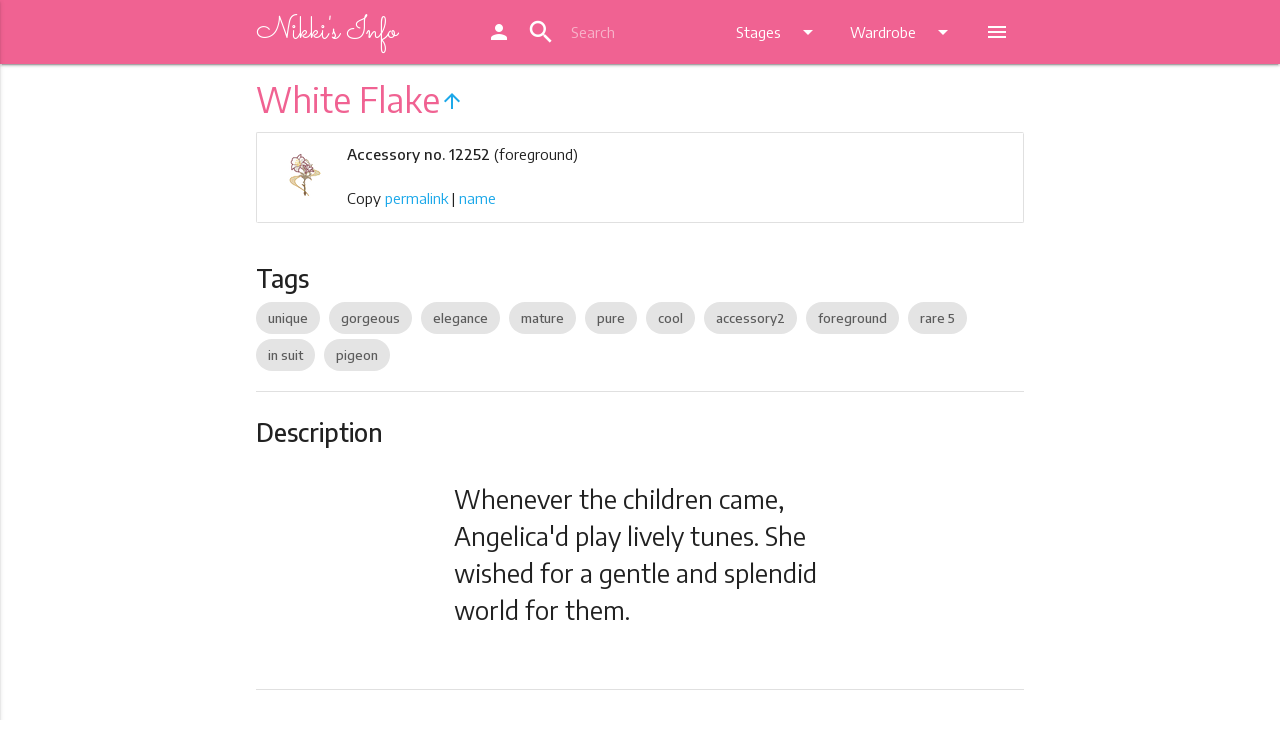

--- FILE ---
content_type: text/html; charset=UTF-8
request_url: https://ln.nikkis.info/wardrobe/accessory/12252
body_size: 6820
content:
<!DOCTYPE html>
<html lang="en">
<head>
	
  <meta http-equiv="Content-Type" content="text/html; charset=UTF-8"/>
  <meta name="viewport" content="width=device-width, initial-scale=1, maximum-scale=1.0"/>
  <title>Love Nikki White Flake - Nikki's Info</title>
  <link href="https://fonts.googleapis.com/icon?family=Material+Icons" rel="stylesheet">
  <link href="https://fonts.googleapis.com/css?family=Sacramento" rel="stylesheet">
  <link href="https://fonts.googleapis.com/css?family=Encode+Sans:400,500,600,700" rel="stylesheet">


  <link href="/css/default.css" type="text/css" rel="stylesheet" media="screen,projection"/>
  <link href="/css/alternate.css" rel="alternate stylesheet" type="text/css" media="screen,projection" title="alternate" />
  <script src="/js/styleswitch.js" type="text/javascript"></script>
  <!-- favicon -->
  <link rel="apple-touch-icon" sizes="180x180" href="/apple-touch-icon.png">
  <link rel="icon" type="image/png" sizes="32x32" href="/favicon-32x32.png">
  <link rel="icon" type="image/png" sizes="16x16" href="/favicon-16x16.png">
  <link rel="manifest" href="/site.webmanifest">
  <link rel="mask-icon" href="/safari-pinned-tab.svg" color="#f06292">
  <meta name="apple-mobile-web-app-title" content="Nikki's Info">
  <meta name="application-name" content="Nikki's Info">
  <meta name="msapplication-TileColor" content="#f06292">
  <meta name="theme-color" content="#f06292">
  
  <link href="/sprites/accessory0_14fbc8ea42.css" type="text/css" rel="stylesheet">
  
  <link href="/sprites/accessory1_37fbc32134.css" type="text/css" rel="stylesheet">
  
  <link href="/sprites/accessory210_6cb59bc886.css" type="text/css" rel="stylesheet">
  
  <link href="/sprites/accessory211_b88e188ba0.css" type="text/css" rel="stylesheet">
  
  <link href="/sprites/accessory212_3855ff7996.css" type="text/css" rel="stylesheet">
  
  <link href="/sprites/accessory213_26b1331cb7.css" type="text/css" rel="stylesheet">
  
  <link href="/sprites/accessory214_805be321e2.css" type="text/css" rel="stylesheet">
  
  <link href="/sprites/accessory215_46be5ae3d7.css" type="text/css" rel="stylesheet">
  
  <link href="/sprites/accessory2_685d07dd59.css" type="text/css" rel="stylesheet">
  
  <link href="/sprites/accessory3_1a686860b2.css" type="text/css" rel="stylesheet">
  
  <link href="/sprites/accessory4_8cb5a1ddfc.css" type="text/css" rel="stylesheet">
  
  <link href="/sprites/accessory5_a18d3611c5.css" type="text/css" rel="stylesheet">
  
  <link href="/sprites/accessory6_806715d0a7.css" type="text/css" rel="stylesheet">
  
  <link href="/sprites/accessory7_030afc0a06.css" type="text/css" rel="stylesheet">
  
  <link href="/sprites/accessory8_058b863e67.css" type="text/css" rel="stylesheet">
  
  <link href="/sprites/accessory9_cffa60291d.css" type="text/css" rel="stylesheet">
  
  <link href="/sprites/bottom0_3147475712.css" type="text/css" rel="stylesheet">
  
  <link href="/sprites/bottom1_ba6221def3.css" type="text/css" rel="stylesheet">
  
  <link href="/sprites/coat0_00ff314381.css" type="text/css" rel="stylesheet">
  
  <link href="/sprites/coat1_d9e1e83a8a.css" type="text/css" rel="stylesheet">
  
  <link href="/sprites/dress0_4a6b24a096.css" type="text/css" rel="stylesheet">
  
  <link href="/sprites/dress1_0fa81159d7.css" type="text/css" rel="stylesheet">
  
  <link href="/sprites/dress2_0acede265a.css" type="text/css" rel="stylesheet">
  
  <link href="/sprites/dress3_2a17e309be.css" type="text/css" rel="stylesheet">
  
  <link href="/sprites/hair0_d86b583356.css" type="text/css" rel="stylesheet">
  
  <link href="/sprites/hair1_074524cde3.css" type="text/css" rel="stylesheet">
  
  <link href="/sprites/hair2_f71b3084e1.css" type="text/css" rel="stylesheet">
  
  <link href="/sprites/hair3_b7479eac0e.css" type="text/css" rel="stylesheet">
  
  <link href="/sprites/hosiery0_83500b7b4e.css" type="text/css" rel="stylesheet">
  
  <link href="/sprites/hosiery1_a30c13a3c9.css" type="text/css" rel="stylesheet">
  
  <link href="/sprites/makeup0_1e3254b78e.css" type="text/css" rel="stylesheet">
  
  <link href="/sprites/shoes0_653c7fb96b.css" type="text/css" rel="stylesheet">
  
  <link href="/sprites/shoes1_87976cc63d.css" type="text/css" rel="stylesheet">
  
  <link href="/sprites/shoes2_05bc009d50.css" type="text/css" rel="stylesheet">
  
  <link href="/sprites/shoes3_3f7d9d7ecc.css" type="text/css" rel="stylesheet">
  
  <link href="/sprites/soul0_84a03f80fe.css" type="text/css" rel="stylesheet">
  
  <link href="/sprites/top0_50e8592451.css" type="text/css" rel="stylesheet">
  
  <link href="/sprites/top1_fdc431bf80.css" type="text/css" rel="stylesheet">
  
  
  
<meta name="description" content="Whenever the children came, Angelica&#39;d play lively tunes. She wished for a gentle and splendid world for them.">
<meta name="keywords" content="Love Nikki, accessory, White Flake">
<meta property="og:title" content="White Flake (Accessory)">
<meta property="og:og:description" content="Whenever the children came, Angelica&#39;d play lively tunes. She wished for a gentle and splendid world for them.">
<script type="application/ld+json">
{
 "@context": "http://schema.org",
 "@type": "BreadcrumbList",
 "itemListElement":
 [
  {
   "@type": "ListItem", "position": 1,
   "item": {"@id": "/wardrobe/", "name": "Wardrobe"}
  },
  {
   "@type": "ListItem", "position": 2,
   "item": {"@id": "/wardrobe/accessory/", "name": "Accessory"}
  },
  {
   "@type": "ListItem", "position": 3,
   "item": {"@id": "/wardrobe/accessory/12252", "name": "White Flake"}
  }
 ]
}
</script>

	
  <script>
  (function(i,s,o,g,r,a,m){i['GoogleAnalyticsObject']=r;i[r]=i[r]||function(){
  (i[r].q=i[r].q||[]).push(arguments)},i[r].l=1*new Date();a=s.createElement(o),
  m=s.getElementsByTagName(o)[0];a.async=1;a.src=g;m.parentNode.insertBefore(a,m)
  })(window,document,'script','https://www.google-analytics.com/analytics.js','ga');

  ga('create', 'UA-105244209-1', 'auto');

  ga('send', 'pageview');
</script>
  
<script async src="//pagead2.googlesyndication.com/pagead/js/adsbygoogle.js"></script>
<script>
  (adsbygoogle = window.adsbygoogle || []).push({
    google_ad_client: "ca-pub-1256823724584961",
    enable_page_level_ads: true
  });
</script>

</head>
<body>
  <header>

  <!-- Dropdown Structure -->
  <ul id="wardrobe-dd" class="dropdown-content">
    <li><a href="/wardrobe">Wardrobe</a></li>
    <li class="divider"></li>
    
    <li><a href="/wardrobe/hair">Hair</a></li>
    
    <li><a href="/wardrobe/dress">Dress</a></li>
    
    <li><a href="/wardrobe/coat">Coat</a></li>
    
    <li><a href="/wardrobe/top">Top</a></li>
    
    <li><a href="/wardrobe/bottom">Bottom</a></li>
    
    <li><a href="/wardrobe/hosiery">Hosiery</a></li>
    
    <li><a href="/wardrobe/shoes">Shoes</a></li>
    
    <li><a href="/wardrobe/makeup">Makeup</a></li>
    
    <li><a href="/wardrobe/accessory">Accessory</a></li>
    
    <li><a href="/wardrobe/soul">Soul (Spirit)</a></li>
    
    <li><a href="/wardrobe/suit">Suits</a></li>
    
  </ul>
  
  <ul id="stages-dd" class="dropdown-content">
    
    <li><a href="/stages/chapters">Story Chapters</a></li>
    
    <li><a href="/stages/commission">Commission Requests</a></li>
    
    <li><a href="/stages/coop">Co-op Contest</a></li>
    
    <li><a href="/stages/stylistsarena">Stylist's Arena</a></li>
    
    <li><a href="/stages/dreamweaver">Dream Weaver</a></li>
    
    <li><a href="/stages/custom">Custom Stage</a></li>
    
    <li><a href="/stages/events">Latest Event</a></li>
    
  </ul>

  <ul id="more-dd" class="dropdown-content">
    
    <li><a href="/drops">Drops and Stores</a></li>
    
    <li><a href="/top">Top Scoring</a></li>
    
    <li><a href="/new">What's New</a></li>
    
    <li><a href="/stylistsearch">Stylist Search</a></li>
    
    <li><a href="/tags">Tags</a></li>
    
    <li><a href="/teaparty">Tea Party</a></li>
    
    <li><a href="/data">Data</a></li>
    
    <li class="mode-night-li"><a class="mode-night" href="#!"><i class="material-icons">brightness_3</i><sup>s</sup>NM</a></li>
    <li class="mode-day-li"><a class="mode-day" href="#!"><i class="material-icons">wb_sunny</i><sup>s</sup>DM</a></li>
  </ul>

  <div class="navbar-fixed">
  <nav class="" role="navigation">
    <div class="nav-wrapper container">
      <a id="logo-container" href="/" class="brand-logo">
        Nikki's Info
      </a>
      
      <ul class="right hide-on-med-and-down">
        <li><a href="https://my.nikkis.info/user/ln"><i class="material-icons">person</i></a></li>


        <li>

          <div class="">
            <div class="col s12 ">

              <div class="" id="topbarsearch">
                <div class="input-field col s6 s12">
                  <form action="/search/" method="get">
                    <i class="material-icons prefix">search</i>
                    <input class="qsearch" autocorrect="off" autocapitalize="off" name="q" type="text" placeholder="Search">
                  </form>
                </div>
              </div>
            </div>
          </div>
        </li>


        <li><a class="dropdown-button" href="#!" data-activates="stages-dd">Stages<i class="material-icons right">arrow_drop_down</i></a></li>
        <li><a class="dropdown-button" href="#!" data-activates="wardrobe-dd">Wardrobe<i class="material-icons right">arrow_drop_down</i></a></li>
        <li><a class="dropdown-button" href="#!" data-activates="more-dd"><i class="material-icons">menu</i></a></li>
      </ul>


      
      <a href="#" data-activates="nav-mobile" class="button-collapse"><i class="material-icons">menu</i></a>
      
    </div>
  </nav>
  </div>

  <ul id="nav-mobile" class="side-nav">


        <li class="center"><a class="menu-title pink-text text-lighten-2" href="/">
            Nikki's Info
        </a></li>

        <li class="no-padding">

          <ul class="collapsible collapsible-accordion">
            <li><a href="https://my.nikkis.info/user/ln"><i class="material-icons">person</i> MyNI</a></li>

            <li class="mode-night-li"><a class="mode-night" href="#!"><i class="material-icons">brightness_3</i>Switch to Night Mode</a></li>
            <li class="mode-day-li"><a class="mode-day" href="#!"><i class="material-icons">wb_sunny</i>Switch to Day Mode</a></li>

            <li><a>
              <form action="/search/" method="get">
                <input class="qsearch" autocorrect="off" autocapitalize="off" name="q" type="search" placeholder="Search">
              </form>
            </a></li><li class="bold"><a class="collapsible-header waves-effect">Stages</a><div class="collapsible-body">
                <ul><li><a href="/stages/chapters">Story Chapters</a></li><li><a href="/stages/commission">Commission Requests</a></li><li><a href="/stages/coop">Co-op Contest</a></li><li><a href="/stages/stylistsarena">Stylist's Arena</a></li><li><a href="/stages/dreamweaver">Dream Weaver</a></li><li><a href="/stages/custom">Custom Stage</a></li><li><a href="/stages/events">Latest Event</a></li></ul>
              </div>
            </li><li class="bold"><a class="collapsible-header active waves-effect">Wardrobe</a>
              <div class="collapsible-body">
                <ul><li class="active"><a href="/wardrobe">Wardrobe</a></li><li><a href="/wardrobe/hair">Hair</a></li><li><a href="/wardrobe/dress">Dress</a></li><li><a href="/wardrobe/coat">Coat</a></li><li><a href="/wardrobe/top">Top</a></li><li><a href="/wardrobe/bottom">Bottom</a></li><li><a href="/wardrobe/hosiery">Hosiery</a></li><li><a href="/wardrobe/shoes">Shoes</a></li><li><a href="/wardrobe/makeup">Makeup</a></li><li class="active"><a href="/wardrobe/accessory">Accessory</a></li><li><a href="/wardrobe/soul">Soul (Spirit)</a></li><li><a href="/wardrobe/suit">Suits</a></li></ul>
              </div>
            </li><li><a href="/drops">Drops and Stores</a></li><li><a href="/top">Top Scoring</a></li><li><a href="/new">What's New</a></li><li><a href="/stylistsearch">Stylist Search</a></li><li><a href="/tags">Tags</a></li><li><a href="/teaparty">Tea Party</a></li><li><a href="/data">Data</a></li></ul>
        </li>
      </ul>
  
  </header>
	
  <main>






    <!-- Ezoic - Top Global - TABLET ONLY - top_of_page -->
<div id="ezoic-pub-ad-placeholder-103"></div>
<!-- End Ezoic - Top Global - TABLET ONLY - top_of_page -->

    



<div class="container">
  <h4 class="header pink-text text-lighten-2">White Flake<a href="/wardrobe/accessory"><i class="material-icons center-align">arrow_upward</i></a></h4>

  <!-- Ezoic - Top Title - TABLET MOBILE ONLY - under_page_title -->
<div id="ezoic-pub-ad-placeholder-104"></div>
<!-- End Ezoic - Top Title - TABLET MOBILE ONLY - under_page_title -->
  
  <div class="collection">
    
      
      <div class="witem collection-item avatar icon-room" wid="Z12252">
        <div class="icon"><div class="inner-icon s-accessory2-12252"></div></div>
        <p class="">
          <strong>Accessory no. 12252</strong> (foreground)
        </p>
          <br>

        
        <p class="clipthings">Copy <a class="cliplink" href="#!">permalink</a> | <a class="clipname" href="#!">name</a></p>
        
      </div>
      
  </div>

  <div class="section">
  <h5 class="item-section-head">Tags</h5>

    
    <a href="/tags/#unique" class="chip">unique</a>
    
    <a href="/tags/#gorgeous" class="chip">gorgeous</a>
    
    <a href="/tags/#elegance" class="chip">elegance</a>
    
    <a href="/tags/#mature" class="chip">mature</a>
    
    <a href="/tags/#pure" class="chip">pure</a>
    
    <a href="/tags/#cool" class="chip">cool</a>
    
    <a href="/tags/#accessory2" class="chip">accessory2</a>
    
    <a href="/tags/#foreground" class="chip">foreground</a>
    
    <a href="/tags/#rare_5" class="chip">rare 5</a>
    
    <a href="/tags/#in_suit" class="chip">in suit</a>
    
    <a href="/tags/#pigeon" class="chip">pigeon</a>
    

  </div>


  <div class="divider"></div>


  <div class="section">
  <h5 class="item-section-head">Description</h5>
  
  
  <div class="row">
    <div class="col s12 m6 offset-m3">
      <p class="flow-text">Whenever the children came, Angelica'd play lively tunes. She wished for a gentle and splendid world for them.</p>
    </div>
  </div>
  
  
  
  
  
  
  
  
  

  <!-- Ezoic - Item Description - ALL - mid_content -->
<div id="ezoic-pub-ad-placeholder-115"></div>
<!-- End Ezoic - Item Description - ALL - mid_content -->
  
  </div>
  
  
  <div class="divider"></div>
  
  <div class="section">
  <h5 class="item-section-head">Rarity</h5>
  
  <div class="center">
    <p class="flow-text">
      
      <span class="red-text"><i class="material-icons">favorite</i><i class="material-icons">favorite</i><i class="material-icons">favorite</i><i class="material-icons">favorite</i><i class="material-icons">favorite</i></span>
      
      <span class="grey-text">5</span>
    </p>
  </div>

  
    <div class="center">
      <p id="ownership-info" class="flow-text">
        <span id="ownership-stat"></span>
      </p>
    </div>
  

  <!-- Ezoic - Item Rarity - ALL - mid_content -->
<div id="ezoic-pub-ad-placeholder-117"></div>
<!-- End Ezoic - Item Rarity - ALL - mid_content -->

  </div>
  
  


  
  <div class="divider"></div>
  
  <div class="section">
  <h5 class="item-section-head">Attributes</h5>

  <table class="centered responsive-table attr-table">
    <thead>
      <tr>
        
          <th><span class="cloth-attr gorgeous">Gorgeous
          </span></th>
        
          <th><span class="cloth-attr elegance">Elegance
          </span></th>
        
          <th><span class="cloth-attr mature">Mature
          </span></th>
        
          <th><span class="cloth-attr pure">Pure
          </span></th>
        
          <th><span class="cloth-attr cool">Cool
          </span></th>
        
      </tr>
    </thead>

    <tbody>
      <tr>
        
          <td>
            <span class="cloth-grade grade-a">A+
            </span>
            </td>
        
          <td>
            <span class="cloth-grade grade-ss">SS-
            </span>
            </td>
        
          <td>
            <span class="cloth-grade grade-a">A
            </span>
            </td>
        
          <td>
            <span class="cloth-grade grade-ss">SS-
            </span>
            </td>
        
          <td>
            <span class="cloth-grade grade-s">S-
            </span>
            </td>
        
      </tr>
    </tbody>
  </table>

  <!-- Ezoic - Item Attribute - ALL - mid_content -->
<div id="ezoic-pub-ad-placeholder-116"></div>
<!-- End Ezoic - Item Attribute - ALL - mid_content -->
  
  </div>

  

  
  <div class="divider"></div>
  <div class="section">

  <!-- Ezoic - Item Suit - ALL - mid_content -->
<div id="ezoic-pub-ad-placeholder-118"></div>
<!-- End Ezoic - Item Suit - ALL - mid_content -->

  <h5 class="item-section-head">Suit</h5>

    <div class="collection row">

      

      <div class="collection-item avatar icon-room col s12 m6 l6 sitem" sids="H3320,D2835,S2816,M752,Z12251,Z12252,Z12253,Z12254,Z12255,Z12256">
        <div class="icon"><div class="inner-icon s-dress-2835"></div></div>
        <a href="/wardrobe/suit/pure-holy-song" class="title truncate">Pure Holy Song</a>
        <p class="">
          Primary suit
        </p>
        <p><strong>Pigeon</strong></p>

      </div>

      

      

      <div class="collection-item avatar icon-room col s12 m6 l6 sitem" sids="H3321,D2836,M752,Z12251,Z12252,Z12253,Z12255,Z12257">
        <div class="icon"><div class="inner-icon s-dress-2836"></div></div>
        <a href="/wardrobe/suit/pure-holy-song-v1" class="title truncate">Pure Holy Song</a>
        <p class="">
          Variant 1
        </p>
        <p><strong>Pigeon</strong></p>

      </div>

      

      

    </div>

  </div>
  


  
  
  
  


  

  


  

  

  

  <div class="fixed-action-btn">
    <a id="save-button" onclick="toggleSelectMode()" class="btn-floating btn-large waves-effect waves-light scale-transition scale-out" style="display: none;"><i id="save-button-text" class="material-icons">turned_in_not</i></a>
  </div>


</div>
<br>



    
    
<div align="center">

<!-- Ezoic - AdSense Footer - under_second_paragraph -->
<div id="ezoic-pub-ad-placeholder-127">

<script async src="//pagead2.googlesyndication.com/pagead/js/adsbygoogle.js"></script>
<!-- Footer -->
<ins class="adsbygoogle"
     style="display:block"
     data-ad-client="ca-pub-1256823724584961"
     data-ad-slot="9824960345"
     data-ad-format="auto"></ins>
<script>
(adsbygoogle = window.adsbygoogle || []).push({});
</script>

</div>
<!-- End Ezoic - AdSense Footer - under_second_paragraph -->

</div>

<br>

    

  </main>

  <div id="scroll-to-top" class="hide-on-large-only">
    <a href="#"><i class="material-icons">keyboard_arrow_up</i></a>
  </div>

  <footer class="page-footer">
    <div class="container">

      <!-- Ezoic - Bottom Link Section - ALL - bottom_of_page -->
<div id="ezoic-pub-ad-placeholder-105"></div>
<!-- End Ezoic - Bottom Link Section - ALL - bottom_of_page -->

      <div class="row">
        <div class="col l6 s12">
          <h5 class="white-text">About</h5>
          <p class="grey-text text-lighten-4">Nikki's Info is an online resource of information created by fans for fans, centring around the game Love Nikki by Elex. Love Nikki content and materials are trademarks and copyrights of their respective publisher and its licensors. All rights reserved. Nikki's Info is not affiliated with Elex Technology or SuZhou Nikki Co., Ltd.</p>
        </div>
        <div class="col l4 offset-l2 s12">
          <h5 class="white-text">Links</h5>
          <ul>
            
            <li>Download for <a class="white-text" href="https://itunes.apple.com/app/love-nikki-dress-up-queen/id1214763767">iOS</a> | <a class="white-text" href="https://play.google.com/store/apps/details?id=com.elex.nikkigp&hl=en">Android</a></li>
            <li><a class="white-text" href="https://www.facebook.com/LoveNikkiGame/">Love Nikki Facebook</a></li>
            <li><a class="white-text" href="https://lovenikki.world/">Love Nikki World</a></li>
            <li><a class="white-text" href="https://www.reddit.com/r/LoveNikki/">Subreddit</a></li>
            <li><a class="white-text" href="https://discord.gg/CZdvK9D">Love Nikki Discord</a></li>

            <li><strong><a class="pink-text text-lighten-4" href="https://www.patreon.com/nikkisinfo">Donate with Patreon</a></strong></li>
            
          </ul>
        </div>

      </div>
    </div>

    <div class="footer-copyright">
      <div class="container">

      <!-- Ezoic - Bottom Footer - ALL - bottom_of_page -->
<div id="ezoic-pub-ad-placeholder-111"></div>
<!-- End Ezoic - Bottom Footer - ALL - bottom_of_page -->

      Made by <a class="pink-text text-lighten-4" href="https://twitter.com/NikkisInfo">Sweet Cupcake Industries</a> &bull; <a class="pink-text text-lighten-4" href="/contributors">Contributors</a> &bull; <a class="pink-text text-lighten-4" href="/privacy">Privacy</a> &bull; <a class="pink-text text-lighten-4" href="https://discord.gg/NM8PhYy">NI Discord Server</a> &bull; <a class="pink-text text-lighten-4" href="https://status.nikkis.info/">Site Status</a> &bull; <a class="pink-text text-lighten-4" href="/faq">FAQ</a>
      </div>
    </div>
  </footer>

	
  <!--  Scripts-->
  <script src="/js/jquery-3.2.1.min.js"></script>
  <script src="/js/jquery-ui.min.js"></script>
  <script src="/js/jquery.ui.touch-punch.js"></script>
  <script src="/js/materialize.js"></script>
  <script src="/js/init.js"></script>
  <script src="/js/js.cookie.js"></script>
  <script>
    if (getCookie('mysheet') == 'none' || getCookie('mysheet') == null) {
      $(".mode-day-li").hide();
    }
    if (getCookie('mysheet') == 'alternate') {
      $(".mode-night-li").hide();
    }
    $(".mode-day").click(function() {
      chooseStyle('none', 365);
      setTimeout(function(){
        $(".mode-night-li").show();
        $(".mode-day-li").hide();
      }, 100);
    });
    $(".mode-night").click(function() {
      chooseStyle('alternate', 365);
      setTimeout(function(){
        $(".mode-night-li").hide();
        $(".mode-day-li").show();
      }, 100);
    });
  </script>
  
<script src="/js/clipboard.min.js"></script>
<script>
var position = JSON.parse(localStorage.position || "{}");
$("#save-button").css(position);
$("#save-button").draggable({
    scroll: false,
    stop: function (event, ui) {
      position = ui.position;
      localStorage.position = JSON.stringify(position);
    }
});

  $(document).ajaxSend(function (event, xhr, settings) {
    settings.xhrFields = {
      withCredentials: true
    };
  });
  
  var url = document.location.href;

  var clipboardl = new Clipboard('.cliplink', {
    text: function() {
      return url;
    }
  });
  var clipboardn = new Clipboard('.clipname', {
    text: function() {
      return "White Flake";
    }
  });
  clipboardl.on('success', function(e) {
    Materialize.toast('Link copied to clipboard!', 2000);
  });
  clipboardn.on('success', function(e) {
    Materialize.toast('Name copied to clipboard!', 2000);
  });
  clipboardl.on('error', function(e) {
    Materialize.toast('Could not copy to clipboard, sorry!', 2000);
  });
  clipboardn.on('error', function(e) {
    Materialize.toast('Could not copy to clipboard, sorry!', 2000);
  });
  if (!Clipboard.isSupported()) { $('.clipthings').hide(); }

  /* ############### begin sm_stuff */
  var selectModeOn = false;
  var selectActions = [];

  function saveSelectMode() {
    // console.log(selectActions);
    if (selectActions.length > 0) {
      $.getJSON( "https://my.nikkis.info/checksession", function( data ) {
        if (data['authenticated'] == true) {
          $.ajax({
            type: "POST",
            contentType: "application/json; charset=utf-8",
            url: "https://my.nikkis.info/updatewardrobe/ln",
            data: JSON.stringify({"select_actions": selectActions}),
            success: function (data) {
              if (data['success']) {
                selectActions = [];
                Materialize.toast('Selections saved!', 4000);
                $("#save-button").removeClass("pulse");
              } else {
                Materialize.toast('Error! Could not save data!', 4000);
              }
            },
            error: function (data) {
              Materialize.toast('Error! Could not connect to server. Try again.', 4000);
            },
            dataType: "json"
          });
        } else {
          Materialize.toast('Error! Not signed in!', 4000);
        }
      });
    } else {
      Materialize.toast('No changes to save!', 4000);
    }
  }

  function selectModeToggleOn(){
    selectModeOn = true;
    $("#save-button-text").text("save");
    $("#save-button").addClass("pink").addClass("lighten-2");
    $( ".witem" ).on({
      click: function(e) {
        e.preventDefault();

        if ($( this ).hasClass( "have-witem" )) {
          selectActions.push("-"+$( this ).attr('wid'));
          $( this ).removeClass("have-witem");
        } else {
          selectActions.push("+"+$( this ).attr('wid'));
          $( this ).addClass("have-witem");
        }

        if (selectActions.length >= 12) {
          $("#save-button").addClass("pulse");
        }

      }
    });

  }

  function selectModeToggleOff(){
    selectModeOn = false;
    $("#save-button-text").text("turned_in_not");
    $("#save-button").removeClass("pink").removeClass("lighten-2");
    $( ".witem" ).off();
  }

  function toggleSelectMode() {
    if (selectModeOn) {
      if (selectActions.length > 0) {
        saveSelectMode();
      }
      selectModeToggleOff();
    } else {
      selectModeToggleOn();
    }
  }

  window.onbeforeunload = function(e) {
    if (selectActions.length > 0) {
      var dialogText = 'You have unsaved changes in your wardrobe!';
      e.returnValue = dialogText;
      return dialogText;
    }
    return undefined;
  };

  /* ############### end sm_stuff */

  $(document).ready(function(){
  
    $('.modal').modal();

    
    $('#ownership-stat').load("https://my.nikkis.info/stats/own/ln/clothes/Z12252", function() {
      $('#ownership-stat').append("% users own this");
    });
    
  
    $.getJSON( "https://my.nikkis.info/checksession", function( data ) {
      if (data['authenticated'] == true) {
        authenticated = true;

        /* ############### begin sm_stuff */
        $("#save-button").show().removeClass("scale-out");
        /* ############### end sm_stuff */

        console.log("Authenticated with MyNI");
        $.getJSON( "https://my.nikkis.info/getwardrobe/ln", function( wardrobe ) {
        console.log("Loaded wardrobe from MyNI");
        $( ".witem" )
          .filter(function( index ) {
            return $.inArray($( this ).attr( "wid" ), wardrobe['wardrobe']) > -1;
          })
          .addClass("have-witem");
        $( ".sitem")
        .filter(function( index ) {
          sidsList = $( this ).attr( "sids" ).split(',');
          return $(wardrobe['wardrobe']).filter(sidsList).length === sidsList.length;
          }).addClass("have-sitem");
        });
      }
    });
  });
  
</script>

	
  <script defer src="https://static.cloudflareinsights.com/beacon.min.js/vcd15cbe7772f49c399c6a5babf22c1241717689176015" integrity="sha512-ZpsOmlRQV6y907TI0dKBHq9Md29nnaEIPlkf84rnaERnq6zvWvPUqr2ft8M1aS28oN72PdrCzSjY4U6VaAw1EQ==" data-cf-beacon='{"version":"2024.11.0","token":"865780890d13488ab00d3480efa6be3b","r":1,"server_timing":{"name":{"cfCacheStatus":true,"cfEdge":true,"cfExtPri":true,"cfL4":true,"cfOrigin":true,"cfSpeedBrain":true},"location_startswith":null}}' crossorigin="anonymous"></script>
</body>
</html>

--- FILE ---
content_type: text/html; charset=utf-8
request_url: https://www.google.com/recaptcha/api2/aframe
body_size: 268
content:
<!DOCTYPE HTML><html><head><meta http-equiv="content-type" content="text/html; charset=UTF-8"></head><body><script nonce="VxflZ_9w7SG68-Jlk1dRpQ">/** Anti-fraud and anti-abuse applications only. See google.com/recaptcha */ try{var clients={'sodar':'https://pagead2.googlesyndication.com/pagead/sodar?'};window.addEventListener("message",function(a){try{if(a.source===window.parent){var b=JSON.parse(a.data);var c=clients[b['id']];if(c){var d=document.createElement('img');d.src=c+b['params']+'&rc='+(localStorage.getItem("rc::a")?sessionStorage.getItem("rc::b"):"");window.document.body.appendChild(d);sessionStorage.setItem("rc::e",parseInt(sessionStorage.getItem("rc::e")||0)+1);localStorage.setItem("rc::h",'1769913618513');}}}catch(b){}});window.parent.postMessage("_grecaptcha_ready", "*");}catch(b){}</script></body></html>

--- FILE ---
content_type: text/css
request_url: https://ln.nikkis.info/sprites/accessory211_b88e188ba0.css
body_size: 12972
content:
/* glue: 0.13 hash: b88e188ba0 */
        .s-accessory2-11950,
.s-accessory2-11936,
.s-accessory2-11987,
.s-accessory2-11926,
.s-accessory2-11906,
.s-accessory2-11585,
.s-accessory2-11520,
.s-accessory2-11807,
.s-accessory2-11578,
.s-accessory2-11497,
.s-accessory2-11484,
.s-accessory2-11290,
.s-accessory2-11277,
.s-accessory2-11148,
.s-accessory2-11888,
.s-accessory2-11791,
.s-accessory2-11603,
.s-accessory2-11524,
.s-accessory2-11285,
.s-accessory2-11194,
.s-accessory2-11890,
.s-accessory2-11728,
.s-accessory2-11539,
.s-accessory2-11503,
.s-accessory2-11430,
.s-accessory2-11351,
.s-accessory2-11193,
.s-accessory2-11192,
.s-accessory2-11006,
.s-accessory2-11453,
.s-accessory2-11059,
.s-accessory2-11945,
.s-accessory2-11907,
.s-accessory2-11883,
.s-accessory2-11516,
.s-accessory2-11513,
.s-accessory2-11455,
.s-accessory2-11408,
.s-accessory2-11407,
.s-accessory2-11294,
.s-accessory2-11291,
.s-accessory2-11242,
.s-accessory2-11005,
.s-accessory2-11972,
.s-accessory2-11920,
.s-accessory2-11848,
.s-accessory2-11488,
.s-accessory2-11462,
.s-accessory2-11087,
.s-accessory2-11919,
.s-accessory2-11577,
.s-accessory2-11507,
.s-accessory2-11496,
.s-accessory2-11286,
.s-accessory2-11797,
.s-accessory2-11727,
.s-accessory2-11472,
.s-accessory2-11470,
.s-accessory2-11409,
.s-accessory2-11369,
.s-accessory2-11359,
.s-accessory2-11210,
.s-accessory2-11239,
.s-accessory2-11927,
.s-accessory2-11925,
.s-accessory2-11829,
.s-accessory2-11596,
.s-accessory2-11567,
.s-accessory2-11533,
.s-accessory2-11523,
.s-accessory2-11353,
.s-accessory2-11245,
.s-accessory2-11231,
.s-accessory2-11191,
.s-accessory2-11190,
.s-accessory2-11141,
.s-accessory2-11093,
.s-accessory2-11058,
.s-accessory2-11999,
.s-accessory2-11891,
.s-accessory2-11602,
.s-accessory2-11566,
.s-accessory2-11452,
.s-accessory2-11451,
.s-accessory2-11447,
.s-accessory2-11230,
.s-accessory2-11214,
.s-accessory2-11004,
.s-accessory2-11958,
.s-accessory2-11855,
.s-accessory2-11849,
.s-accessory2-11790,
.s-accessory2-11731,
.s-accessory2-11509,
.s-accessory2-11486,
.s-accessory2-11482,
.s-accessory2-11209,
.s-accessory2-11519,
.s-accessory2-11501,
.s-accessory2-11477,
.s-accessory2-11996,
.s-accessory2-11930,
.s-accessory2-11909,
.s-accessory2-11898,
.s-accessory2-11886,
.s-accessory2-11813,
.s-accessory2-11439,
.s-accessory2-11437,
.s-accessory2-11435,
.s-accessory2-11284,
.s-accessory2-11225,
.s-accessory2-11217,
.s-accessory2-11211,
.s-accessory2-11139,
.s-accessory2-11126,
.s-accessory2-11118,
.s-accessory2-11576,
.s-accessory2-11398,
.s-accessory2-11125,
.s-accessory2-11814,
.s-accessory2-11808,
.s-accessory2-11529,
.s-accessory2-11522,
.s-accessory2-11515,
.s-accessory2-11495,
.s-accessory2-11446,
.s-accessory2-11402,
.s-accessory2-11352,
.s-accessory2-11232,
.s-accessory2-11098,
.s-accessory2-11085,
.s-accessory2-11066,
.s-accessory2-11498,
.s-accessory2-11259,
.s-accessory2-11908,
.s-accessory2-11889,
.s-accessory2-11887,
.s-accessory2-11517,
.s-accessory2-11508,
.s-accessory2-11505,
.s-accessory2-11349,
.s-accessory2-11309,
.s-accessory2-11287,
.s-accessory2-11235,
.s-accessory2-11195,
.s-accessory2-11091,
.s-accessory2-11846,
.s-accessory2-11381,
.s-accessory2-11857,
.s-accessory2-11854,
.s-accessory2-11805,
.s-accessory2-11751,
.s-accessory2-11525,
.s-accessory2-11521,
.s-accessory2-11438,
.s-accessory2-11434,
.s-accessory2-11370,
.s-accessory2-11360,
.s-accessory2-11253,
.s-accessory2-11247,
.s-accessory2-11215,
.s-accessory2-11073,
.s-accessory2-11680,
.s-accessory2-11466,
.s-accessory2-11415,
.s-accessory2-11227,
.s-accessory2-11207,
.s-accessory2-11897,
.s-accessory2-11858,
.s-accessory2-11756,
.s-accessory2-11720,
.s-accessory2-11712,
.s-accessory2-11485,
.s-accessory2-11425,
.s-accessory2-11372,
.s-accessory2-11358,
.s-accessory2-11343,
.s-accessory2-11339,
.s-accessory2-11336,
.s-accessory2-11332,
.s-accessory2-11292,
.s-accessory2-11266,
.s-accessory2-11204,
.s-accessory2-11061,
.s-accessory2-11935,
.s-accessory2-11754,
.s-accessory2-11975,
.s-accessory2-11918,
.s-accessory2-11901,
.s-accessory2-11819,
.s-accessory2-11810,
.s-accessory2-11725,
.s-accessory2-11718,
.s-accessory2-11514,
.s-accessory2-11502,
.s-accessory2-11449,
.s-accessory2-11395,
.s-accessory2-11354,
.s-accessory2-11300,
.s-accessory2-11196,
.s-accessory2-11088,
.s-accessory2-11962,
.s-accessory2-11586,
.s-accessory2-11450,
.s-accessory2-11386,
.s-accessory2-11844,
.s-accessory2-11735,
.s-accessory2-11371,
.s-accessory2-11326,
.s-accessory2-11307,
.s-accessory2-11303,
.s-accessory2-11262,
.s-accessory2-11198,
.s-accessory2-11478,
.s-accessory2-11991,
.s-accessory2-11988,
.s-accessory2-11974,
.s-accessory2-11758,
.s-accessory2-11742,
.s-accessory2-11715,
.s-accessory2-11594,
.s-accessory2-11476,
.s-accessory2-11440,
.s-accessory2-11436,
.s-accessory2-11378,
.s-accessory2-11261,
.s-accessory2-11998,
.s-accessory2-11856,
.s-accessory2-11759,
.s-accessory2-11589,
.s-accessory2-11587,
.s-accessory2-11404,
.s-accessory2-11258,
.s-accessory2-11249,
.s-accessory2-11244,
.s-accessory2-11133,
.s-accessory2-11276,
.s-accessory2-11255,
.s-accessory2-11002,
.s-accessory2-11952,
.s-accessory2-11946,
.s-accessory2-11929,
.s-accessory2-11922,
.s-accessory2-11796,
.s-accessory2-11792,
.s-accessory2-11716,
.s-accessory2-11607,
.s-accessory2-11580,
.s-accessory2-11564,
.s-accessory2-11560,
.s-accessory2-11556,
.s-accessory2-11528,
.s-accessory2-11511,
.s-accessory2-11366,
.s-accessory2-11345,
.s-accessory2-11327,
.s-accessory2-11283,
.s-accessory2-11267,
.s-accessory2-11260,
.s-accessory2-11166,
.s-accessory2-11165,
.s-accessory2-11162,
.s-accessory2-11161,
.s-accessory2-11158,
.s-accessory2-11157,
.s-accessory2-11145,
.s-accessory2-11140,
.s-accessory2-11130,
.s-accessory2-11109,
.s-accessory2-11095,
.s-accessory2-11094,
.s-accessory2-11344,
.s-accessory2-11924,
.s-accessory2-11915,
.s-accessory2-11912,
.s-accessory2-11828,
.s-accessory2-11710,
.s-accessory2-11588,
.s-accessory2-11574,
.s-accessory2-11550,
.s-accessory2-11546,
.s-accessory2-11542,
.s-accessory2-11535,
.s-accessory2-11479,
.s-accessory2-11427,
.s-accessory2-11298,
.s-accessory2-11296,
.s-accessory2-11222,
.s-accessory2-11154,
.s-accessory2-11147,
.s-accessory2-11939,
.s-accessory2-11845,
.s-accessory2-11755,
.s-accessory2-11467,
.s-accessory2-11368,
.s-accessory2-11362,
.s-accessory2-11269,
.s-accessory2-11200,
.s-accessory2-11164,
.s-accessory2-11156,
.s-accessory2-11569,
.s-accessory2-11377,
.s-accessory2-11160,
.s-accessory2-11980,
.s-accessory2-11903,
.s-accessory2-11722,
.s-accessory2-11573,
.s-accessory2-11480,
.s-accessory2-11459,
.s-accessory2-11445,
.s-accessory2-11412,
.s-accessory2-11304,
.s-accessory2-11289,
.s-accessory2-11288,
.s-accessory2-11250,
.s-accessory2-11175,
.s-accessory2-11172,
.s-accessory2-11169,
.s-accessory2-11579,
.s-accessory2-11448,
.s-accessory2-11965,
.s-accessory2-11947,
.s-accessory2-11806,
.s-accessory2-11800,
.s-accessory2-11723,
.s-accessory2-11601,
.s-accessory2-11537,
.s-accessory2-11457,
.s-accessory2-11305,
.s-accessory2-11297,
.s-accessory2-11143,
.s-accessory2-11119,
.s-accessory2-11105,
.s-accessory2-11100,
.s-accessory2-11060,
.s-accessory2-11976,
.s-accessory2-11757,
.s-accessory2-11391,
.s-accessory2-11246,
.s-accessory2-11986,
.s-accessory2-11893,
.s-accessory2-11841,
.s-accessory2-11721,
.s-accessory2-11591,
.s-accessory2-11584,
.s-accessory2-11540,
.s-accessory2-11374,
.s-accessory2-11275,
.s-accessory2-11254,
.s-accessory2-11104,
.s-accessory2-11428,
.s-accessory2-11937,
.s-accessory2-11882,
.s-accessory2-11827,
.s-accessory2-11795,
.s-accessory2-11784,
.s-accessory2-11783,
.s-accessory2-11734,
.s-accessory2-11679,
.s-accessory2-11581,
.s-accessory2-11483,
.s-accessory2-11361,
.s-accessory2-11248,
.s-accessory2-11201,
.s-accessory2-11199,
.s-accessory2-11189,
.s-accessory2-11188,
.s-accessory2-11149,
.s-accessory2-11092,
.s-accessory2-11064,
.s-accessory2-11597,
.s-accessory2-11531,
.s-accessory2-11475,
.s-accessory2-11218,
.s-accessory2-11995,
.s-accessory2-11934,
.s-accessory2-11802,
.s-accessory2-11752,
.s-accessory2-11610,
.s-accessory2-11575,
.s-accessory2-11527,
.s-accessory2-11367,
.s-accessory2-11342,
.s-accessory2-11337,
.s-accessory2-11335,
.s-accessory2-11330,
.s-accessory2-11236,
.s-accessory2-11142,
.s-accessory2-11069,
.s-accessory2-11717,
.s-accessory2-11382,
.s-accessory2-11263,
.s-accessory2-11917,
.s-accessory2-11839,
.s-accessory2-11804,
.s-accessory2-11789,
.s-accessory2-11739,
.s-accessory2-11732,
.s-accessory2-11565,
.s-accessory2-11432,
.s-accessory2-11406,
.s-accessory2-11234,
.s-accessory2-11136,
.s-accessory2-11011,
.s-accessory2-11964,
.s-accessory2-11916,
.s-accessory2-11850,
.s-accessory2-11830,
.s-accessory2-11397,
.s-accessory2-11324,
.s-accessory2-11322,
.s-accessory2-11299,
.s-accessory2-11272,
.s-accessory2-11265,
.s-accessory2-11251,
.s-accessory2-11117,
.s-accessory2-11089,
.s-accessory2-11295,
.s-accessory2-11279,
.s-accessory2-11933,
.s-accessory2-11914,
.s-accessory2-11816,
.s-accessory2-11798,
.s-accessory2-11593,
.s-accessory2-11572,
.s-accessory2-11518,
.s-accessory2-11433,
.s-accessory2-11325,
.s-accessory2-11273,
.s-accessory2-11135,
.s-accessory2-11131,
.s-accessory2-11127,
.s-accessory2-11960,
.s-accessory2-11568,
.s-accessory2-11562,
.s-accessory2-11558,
.s-accessory2-11554,
.s-accessory2-11510,
.s-accessory2-11506,
.s-accessory2-11469,
.s-accessory2-11461,
.s-accessory2-11422,
.s-accessory2-11417,
.s-accessory2-11388,
.s-accessory2-11281,
.s-accessory2-11257,
.s-accessory2-11256,
.s-accessory2-11240,
.s-accessory2-11216,
.s-accessory2-11205,
.s-accessory2-11203,
.s-accessory2-11187,
.s-accessory2-11183,
.s-accessory2-11179,
.s-accessory2-11499,
.s-accessory2-11400,
.s-accessory2-11301,
.s-accessory2-11994,
.s-accessory2-11983,
.s-accessory2-11979,
.s-accessory2-11967,
.s-accessory2-11786,
.s-accessory2-11748,
.s-accessory2-11678,
.s-accessory2-11380,
.s-accessory2-11346,
.s-accessory2-11321,
.s-accessory2-11274,
.s-accessory2-11271,
.s-accessory2-11123,
.s-accessory2-11108,
.s-accessory2-11086,
.s-accessory2-11062,
.s-accessory2-11009,
.s-accessory2-11405,
.s-accessory2-11356,
.s-accessory2-11226,
.s-accessory2-11992,
.s-accessory2-11847,
.s-accessory2-11761,
.s-accessory2-11753,
.s-accessory2-11740,
.s-accessory2-11738,
.s-accessory2-11714,
.s-accessory2-11532,
.s-accessory2-11487,
.s-accessory2-11444,
.s-accessory2-11399,
.s-accessory2-11379,
.s-accessory2-11340,
.s-accessory2-11333,
.s-accessory2-11293,
.s-accessory2-11184,
.s-accessory2-11180,
.s-accessory2-11176,
.s-accessory2-11115,
.s-accessory2-11084,
.s-accessory2-11071,
.s-accessory2-11010,
.s-accessory2-11000,
.s-accessory2-11762,
.s-accessory2-11583,
.s-accessory2-11394,
.s-accessory2-11997,
.s-accessory2-11978,
.s-accessory2-11966,
.s-accessory2-11961,
.s-accessory2-11951,
.s-accessory2-11943,
.s-accessory2-11896,
.s-accessory2-11835,
.s-accessory2-11730,
.s-accessory2-11609,
.s-accessory2-11504,
.s-accessory2-11493,
.s-accessory2-11491,
.s-accessory2-11489,
.s-accessory2-11424,
.s-accessory2-11420,
.s-accessory2-11308,
.s-accessory2-11224,
.s-accessory2-11223,
.s-accessory2-11163,
.s-accessory2-11159,
.s-accessory2-11155,
.s-accessory2-11114,
.s-accessory2-11106,
.s-accessory2-11552,
.s-accessory2-11548,
.s-accessory2-11544,
.s-accessory2-11012,
.s-accessory2-11973,
.s-accessory2-11959,
.s-accessory2-11931,
.s-accessory2-11928,
.s-accessory2-11785,
.s-accessory2-11737,
.s-accessory2-11733,
.s-accessory2-11605,
.s-accessory2-11500,
.s-accessory2-11460,
.s-accessory2-11454,
.s-accessory2-11413,
.s-accessory2-11410,
.s-accessory2-11403,
.s-accessory2-11385,
.s-accessory2-11364,
.s-accessory2-11329,
.s-accessory2-11270,
.s-accessory2-11146,
.s-accessory2-11124,
.s-accessory2-11122,
.s-accessory2-11116,
.s-accessory2-11985,
.s-accessory2-11563,
.s-accessory2-11559,
.s-accessory2-11555,
.s-accessory2-11984,
.s-accessory2-11923,
.s-accessory2-11921,
.s-accessory2-11826,
.s-accessory2-11825,
.s-accessory2-11749,
.s-accessory2-11743,
.s-accessory2-11612,
.s-accessory2-11561,
.s-accessory2-11557,
.s-accessory2-11553,
.s-accessory2-11549,
.s-accessory2-11545,
.s-accessory2-11541,
.s-accessory2-11538,
.s-accessory2-11390,
.s-accessory2-11387,
.s-accessory2-11376,
.s-accessory2-11365,
.s-accessory2-11252,
.s-accessory2-11150,
.s-accessory2-11007,
.s-accessory2-11977,
.s-accessory2-11853,
.s-accessory2-11833,
.s-accessory2-11803,
.s-accessory2-11760,
.s-accessory2-11729,
.s-accessory2-11675,
.s-accessory2-11611,
.s-accessory2-11481,
.s-accessory2-11355,
.s-accessory2-11213,
.s-accessory2-11197,
.s-accessory2-11120,
.s-accessory2-11103,
.s-accessory2-11013,
.s-accessory2-11570,
.s-accessory2-11373,
.s-accessory2-11815,
.s-accessory2-11724,
.s-accessory2-11711,
.s-accessory2-11677,
.s-accessory2-11473,
.s-accessory2-11465,
.s-accessory2-11389,
.s-accessory2-11229,
.s-accessory2-11208,
.s-accessory2-11132,
.s-accessory2-11128,
.s-accessory2-11736,
.s-accessory2-11536,
.s-accessory2-11278,
.s-accessory2-11137,
.s-accessory2-11910,
.s-accessory2-11719,
.s-accessory2-11707,
.s-accessory2-11604,
.s-accessory2-11600,
.s-accessory2-11590,
.s-accessory2-11526,
.s-accessory2-11463,
.s-accessory2-11458,
.s-accessory2-11414,
.s-accessory2-11357,
.s-accessory2-11280,
.s-accessory2-11268,
.s-accessory2-11008,
.s-accessory2-11993,
.s-accessory2-11932,
.s-accessory2-11809,
.s-accessory2-11708,
.s-accessory2-11396,
.s-accessory2-11338,
.s-accessory2-11331,
.s-accessory2-11328,
.s-accessory2-11306,
.s-accessory2-11282,
.s-accessory2-11264,
.s-accessory2-11241,
.s-accessory2-11237,
.s-accessory2-11474,
.s-accessory2-11456,
.s-accessory2-11940,
.s-accessory2-11598,
.s-accessory2-11099,
.s-accessory2-11956,
.s-accessory2-11900,
.s-accessory2-11884,
.s-accessory2-11851,
.s-accessory2-11681,
.s-accessory2-11676,
.s-accessory2-11608,
.s-accessory2-11582,
.s-accessory2-11423,
.s-accessory2-11419,
.s-accessory2-11383,
.s-accessory2-11185,
.s-accessory2-11181,
.s-accessory2-11177,
.s-accessory2-11151,
.s-accessory2-11238,
.s-accessory2-11817,
.s-accessory2-11750,
.s-accessory2-11571,
.s-accessory2-11534,
.s-accessory2-11323,
.s-accessory2-11186,
.s-accessory2-11182,
.s-accessory2-11178,
.s-accessory2-11003,
.s-accessory2-11153,
.s-accessory2-11989,
.s-accessory2-11895,
.s-accessory2-11892,
.s-accessory2-11801,
.s-accessory2-11741,
.s-accessory2-11431,
.s-accessory2-11393,
.s-accessory2-11375,
.s-accessory2-11138,
.s-accessory2-11512,
.s-accessory2-11990,
.s-accessory2-11899,
.s-accessory2-11834,
.s-accessory2-11812,
.s-accessory2-11443,
.s-accessory2-11228,
.s-accessory2-11347,
.s-accessory2-11954,
.s-accessory2-11885,
.s-accessory2-11551,
.s-accessory2-11547,
.s-accessory2-11543,
.s-accessory2-11421,
.s-accessory2-11341,
.s-accessory2-11334,
.s-accessory2-11820,
.s-accessory2-11941,
.s-accessory2-11219,
.s-accessory2-11202,
.s-accessory2-11173,
.s-accessory2-11170,
.s-accessory2-11167,
.s-accessory2-11606,
.s-accessory2-11363,
.s-accessory2-11206,
.s-accessory2-11144,
.s-accessory2-11832,
.s-accessory2-11174,
.s-accessory2-11171,
.s-accessory2-11168,
.s-accessory2-11982,
.s-accessory2-11911,
.s-accessory2-11852,
.s-accessory2-11818,
.s-accessory2-11902,
.s-accessory2-11843,
.s-accessory2-11726,
.s-accessory2-11384,
.s-accessory2-11348,
.s-accessory2-11392,
.s-accessory2-11134,
.s-accessory2-11411,
.s-accessory2-11401,
.s-accessory2-11302,
.s-accessory2-11121,
.s-accessory2-11072,
.s-accessory2-11063,
.s-accessory2-11948,
.s-accessory2-11938,
.s-accessory2-11811,
.s-accessory2-11957,
.s-accessory2-11788,
.s-accessory2-11787,
.s-accessory2-11129,
.s-accessory2-11001,
.s-accessory2-11913,
.s-accessory2-11799,
.s-accessory2-11530,
.s-accessory2-11494,
.s-accessory2-11492,
.s-accessory2-11490,
.s-accessory2-11464,
.s-accessory2-11220,
.s-accessory2-11070,
.s-accessory2-11955,
.s-accessory2-11944,
.s-accessory2-11894,
.s-accessory2-11793,
.s-accessory2-11592,
.s-accessory2-11429,
.s-accessory2-11418,
.s-accessory2-11350,
.s-accessory2-11233,
.s-accessory2-11065,
.s-accessory2-11713,
.s-accessory2-11152,
.s-accessory2-11068,
.s-accessory2-11981,
.s-accessory2-11468,
.s-accessory2-11953,
.s-accessory2-11097,
.s-accessory2-11709,
.s-accessory2-11067,
.s-accessory2-11942,
.s-accessory2-11212,
.s-accessory2-11949,
.s-accessory2-11904,
.s-accessory2-11595,
.s-accessory2-11243,
.s-accessory2-11842,
.s-accessory2-11090,
.s-accessory2-11905,
.s-accessory2-11096,
.s-accessory2-11221,
.s-accessory2-11822 {
            background-image: url('accessory211_b88e188ba0.png');
            background-repeat: no-repeat;
        }
        
        .s-accessory2-11950 {
            background-position: 0 0;
            width: 46px;
            height: 78px;
        }
        
        .s-accessory2-11936 {
            background-position: -46px 0;
            width: 71px;
            height: 78px;
        }
        
        .s-accessory2-11987 {
            background-position: 0 -78px;
            width: 77px;
            height: 32px;
        }
        
        .s-accessory2-11926 {
            background-position: -117px 0;
            width: 73px;
            height: 77px;
        }
        
        .s-accessory2-11906 {
            background-position: 0 -110px;
            width: 66px;
            height: 77px;
        }
        
        .s-accessory2-11585 {
            background-position: -66px -110px;
            width: 46px;
            height: 77px;
        }
        
        .s-accessory2-11520 {
            background-position: -112px -110px;
            width: 70px;
            height: 77px;
        }
        
        .s-accessory2-11807 {
            background-position: -190px 0;
            width: 54px;
            height: 76px;
        }
        
        .s-accessory2-11578 {
            background-position: -190px -76px;
            width: 53px;
            height: 76px;
        }
        
        .s-accessory2-11497 {
            background-position: -244px 0;
            width: 57px;
            height: 76px;
        }
        
        .s-accessory2-11484 {
            background-position: -244px -76px;
            width: 56px;
            height: 76px;
        }
        
        .s-accessory2-11290 {
            background-position: 0 -187px;
            width: 76px;
            height: 40px;
        }
        
        .s-accessory2-11277 {
            background-position: -300px 0;
            width: 72px;
            height: 76px;
        }
        
        .s-accessory2-11148 {
            background-position: -76px -187px;
            width: 75px;
            height: 39px;
        }
        
        .s-accessory2-11888 {
            background-position: -300px -76px;
            width: 32px;
            height: 75px;
        }
        
        .s-accessory2-11791 {
            background-position: -300px -151px;
            width: 51px;
            height: 74px;
        }
        
        .s-accessory2-11603 {
            background-position: -332px -76px;
            width: 31px;
            height: 74px;
        }
        
        .s-accessory2-11524 {
            background-position: 0 -227px;
            width: 62px;
            height: 74px;
        }
        
        .s-accessory2-11285 {
            background-position: -62px -227px;
            width: 44px;
            height: 74px;
        }
        
        .s-accessory2-11194 {
            background-position: -106px -227px;
            width: 37px;
            height: 74px;
        }
        
        .s-accessory2-11890 {
            background-position: -143px -227px;
            width: 61px;
            height: 73px;
        }
        
        .s-accessory2-11728 {
            background-position: -204px -227px;
            width: 73px;
            height: 67px;
        }
        
        .s-accessory2-11539 {
            background-position: -277px -227px;
            width: 73px;
            height: 48px;
        }
        
        .s-accessory2-11503 {
            background-position: -372px 0;
            width: 31px;
            height: 73px;
        }
        
        .s-accessory2-11430 {
            background-position: -372px -73px;
            width: 27px;
            height: 73px;
        }
        
        .s-accessory2-11351 {
            background-position: 0 -301px;
            width: 73px;
            height: 58px;
        }
        
        .s-accessory2-11193 {
            background-position: -372px -146px;
            width: 20px;
            height: 73px;
        }
        
        .s-accessory2-11192 {
            background-position: -372px -219px;
            width: 20px;
            height: 73px;
        }
        
        .s-accessory2-11006 {
            background-position: -403px 0;
            width: 50px;
            height: 73px;
        }
        
        .s-accessory2-11453 {
            background-position: -403px -73px;
            width: 47px;
            height: 73px;
        }
        
        .s-accessory2-11059 {
            background-position: 0 -359px;
            width: 73px;
            height: 72px;
        }
        
        .s-accessory2-11945 {
            background-position: -73px -359px;
            width: 72px;
            height: 68px;
        }
        
        .s-accessory2-11907 {
            background-position: -73px -301px;
            width: 72px;
            height: 52px;
        }
        
        .s-accessory2-11883 {
            background-position: -453px 0;
            width: 51px;
            height: 72px;
        }
        
        .s-accessory2-11516 {
            background-position: -145px -359px;
            width: 72px;
            height: 58px;
        }
        
        .s-accessory2-11513 {
            background-position: -453px -72px;
            width: 46px;
            height: 72px;
        }
        
        .s-accessory2-11455 {
            background-position: 0 -431px;
            width: 58px;
            height: 72px;
        }
        
        .s-accessory2-11408 {
            background-position: -58px -431px;
            width: 72px;
            height: 72px;
        }
        
        .s-accessory2-11407 {
            background-position: -453px -144px;
            width: 49px;
            height: 72px;
        }
        
        .s-accessory2-11294 {
            background-position: -130px -431px;
            width: 72px;
            height: 65px;
        }
        
        .s-accessory2-11291 {
            background-position: -145px -301px;
            width: 72px;
            height: 52px;
        }
        
        .s-accessory2-11242 {
            background-position: -504px 0;
            width: 65px;
            height: 72px;
        }
        
        .s-accessory2-11005 {
            background-position: -504px -72px;
            width: 65px;
            height: 72px;
        }
        
        .s-accessory2-11972 {
            background-position: -504px -144px;
            width: 33px;
            height: 71px;
        }
        
        .s-accessory2-11920 {
            background-position: -202px -431px;
            width: 71px;
            height: 62px;
        }
        
        .s-accessory2-11848 {
            background-position: -217px -359px;
            width: 71px;
            height: 56px;
        }
        
        .s-accessory2-11488 {
            background-position: -273px -431px;
            width: 71px;
            height: 57px;
        }
        
        .s-accessory2-11462 {
            background-position: -117px -77px;
            width: 71px;
            height: 30px;
        }
        
        .s-accessory2-11087 {
            background-position: -537px -144px;
            width: 24px;
            height: 71px;
        }
        
        .s-accessory2-11919 {
            background-position: -217px -301px;
            width: 71px;
            height: 47px;
        }
        
        .s-accessory2-11577 {
            background-position: -504px -215px;
            width: 48px;
            height: 70px;
        }
        
        .s-accessory2-11507 {
            background-position: -504px -285px;
            width: 50px;
            height: 70px;
        }
        
        .s-accessory2-11496 {
            background-position: -288px -301px;
            width: 70px;
            height: 45px;
        }
        
        .s-accessory2-11286 {
            background-position: -504px -355px;
            width: 63px;
            height: 70px;
        }
        
        .s-accessory2-11797 {
            background-position: -504px -425px;
            width: 52px;
            height: 69px;
        }
        
        .s-accessory2-11727 {
            background-position: -288px -359px;
            width: 69px;
            height: 46px;
        }
        
        .s-accessory2-11472 {
            background-position: -569px 0;
            width: 66px;
            height: 69px;
        }
        
        .s-accessory2-11470 {
            background-position: -569px -69px;
            width: 60px;
            height: 69px;
        }
        
        .s-accessory2-11409 {
            background-position: -569px -138px;
            width: 44px;
            height: 69px;
        }
        
        .s-accessory2-11369 {
            background-position: -151px -187px;
            width: 69px;
            height: 37px;
        }
        
        .s-accessory2-11359 {
            background-position: -569px -207px;
            width: 36px;
            height: 69px;
        }
        
        .s-accessory2-11210 {
            background-position: -569px -276px;
            width: 41px;
            height: 69px;
        }
        
        .s-accessory2-11239 {
            background-position: -569px -345px;
            width: 36px;
            height: 69px;
        }
        
        .s-accessory2-11927 {
            background-position: -569px -414px;
            width: 57px;
            height: 68px;
        }
        
        .s-accessory2-11925 {
            background-position: -344px -431px;
            width: 68px;
            height: 52px;
        }
        
        .s-accessory2-11829 {
            background-position: -453px -216px;
            width: 36px;
            height: 68px;
        }
        
        .s-accessory2-11596 {
            background-position: 0 -503px;
            width: 59px;
            height: 68px;
        }
        
        .s-accessory2-11567 {
            background-position: -59px -503px;
            width: 68px;
            height: 63px;
        }
        
        .s-accessory2-11533 {
            background-position: -220px -187px;
            width: 68px;
            height: 20px;
        }
        
        .s-accessory2-11523 {
            background-position: -635px 0;
            width: 68px;
            height: 65px;
        }
        
        .s-accessory2-11353 {
            background-position: -635px -65px;
            width: 49px;
            height: 68px;
        }
        
        .s-accessory2-11245 {
            background-position: -635px -133px;
            width: 35px;
            height: 68px;
        }
        
        .s-accessory2-11231 {
            background-position: -635px -201px;
            width: 68px;
            height: 59px;
        }
        
        .s-accessory2-11191 {
            background-position: -670px -133px;
            width: 28px;
            height: 68px;
        }
        
        .s-accessory2-11190 {
            background-position: -635px -260px;
            width: 28px;
            height: 68px;
        }
        
        .s-accessory2-11141 {
            background-position: -635px -328px;
            width: 68px;
            height: 43px;
        }
        
        .s-accessory2-11093 {
            background-position: -635px -371px;
            width: 68px;
            height: 52px;
        }
        
        .s-accessory2-11058 {
            background-position: -635px -423px;
            width: 68px;
            height: 47px;
        }
        
        .s-accessory2-11999 {
            background-position: -635px -470px;
            width: 67px;
            height: 50px;
        }
        
        .s-accessory2-11891 {
            background-position: 0 -571px;
            width: 60px;
            height: 67px;
        }
        
        .s-accessory2-11602 {
            background-position: -635px -520px;
            width: 67px;
            height: 50px;
        }
        
        .s-accessory2-11566 {
            background-position: -60px -571px;
            width: 67px;
            height: 67px;
        }
        
        .s-accessory2-11452 {
            background-position: -357px -359px;
            width: 67px;
            height: 23px;
        }
        
        .s-accessory2-11451 {
            background-position: -663px -260px;
            width: 25px;
            height: 67px;
        }
        
        .s-accessory2-11447 {
            background-position: -127px -503px;
            width: 67px;
            height: 58px;
        }
        
        .s-accessory2-11230 {
            background-position: -194px -503px;
            width: 67px;
            height: 55px;
        }
        
        .s-accessory2-11214 {
            background-position: -127px -571px;
            width: 61px;
            height: 67px;
        }
        
        .s-accessory2-11004 {
            background-position: -453px -284px;
            width: 40px;
            height: 67px;
        }
        
        .s-accessory2-11958 {
            background-position: -188px -571px;
            width: 66px;
            height: 65px;
        }
        
        .s-accessory2-11855 {
            background-position: -703px 0;
            width: 56px;
            height: 66px;
        }
        
        .s-accessory2-11849 {
            background-position: 0 -638px;
            width: 56px;
            height: 66px;
        }
        
        .s-accessory2-11790 {
            background-position: -703px -66px;
            width: 33px;
            height: 66px;
        }
        
        .s-accessory2-11731 {
            background-position: -703px -132px;
            width: 37px;
            height: 66px;
        }
        
        .s-accessory2-11509 {
            background-position: -56px -638px;
            width: 57px;
            height: 66px;
        }
        
        .s-accessory2-11486 {
            background-position: -412px -431px;
            width: 66px;
            height: 24px;
        }
        
        .s-accessory2-11482 {
            background-position: -703px -198px;
            width: 41px;
            height: 66px;
        }
        
        .s-accessory2-11209 {
            background-position: -703px -264px;
            width: 28px;
            height: 66px;
        }
        
        .s-accessory2-11519 {
            background-position: -412px -454px;
            width: 66px;
            height: 27px;
        }
        
        .s-accessory2-11501 {
            background-position: -736px -66px;
            width: 13px;
            height: 66px;
        }
        
        .s-accessory2-11477 {
            background-position: -113px -638px;
            width: 60px;
            height: 66px;
        }
        
        .s-accessory2-11996 {
            background-position: -254px -571px;
            width: 65px;
            height: 60px;
        }
        
        .s-accessory2-11930 {
            background-position: -703px -330px;
            width: 51px;
            height: 65px;
        }
        
        .s-accessory2-11909 {
            background-position: -261px -503px;
            width: 65px;
            height: 55px;
        }
        
        .s-accessory2-11898 {
            background-position: -731px -264px;
            width: 24px;
            height: 65px;
        }
        
        .s-accessory2-11886 {
            background-position: -703px -395px;
            width: 51px;
            height: 65px;
        }
        
        .s-accessory2-11813 {
            background-position: -569px -482px;
            width: 65px;
            height: 14px;
        }
        
        .s-accessory2-11439 {
            background-position: -173px -638px;
            width: 61px;
            height: 65px;
        }
        
        .s-accessory2-11437 {
            background-position: -703px -460px;
            width: 52px;
            height: 65px;
        }
        
        .s-accessory2-11435 {
            background-position: -234px -638px;
            width: 61px;
            height: 65px;
        }
        
        .s-accessory2-11284 {
            background-position: -295px -638px;
            width: 65px;
            height: 64px;
        }
        
        .s-accessory2-11225 {
            background-position: -703px -525px;
            width: 54px;
            height: 65px;
        }
        
        .s-accessory2-11217 {
            background-position: -759px 0;
            width: 56px;
            height: 65px;
        }
        
        .s-accessory2-11211 {
            background-position: -759px -65px;
            width: 49px;
            height: 65px;
        }
        
        .s-accessory2-11139 {
            background-position: -759px -130px;
            width: 45px;
            height: 65px;
        }
        
        .s-accessory2-11126 {
            background-position: 0 -704px;
            width: 62px;
            height: 65px;
        }
        
        .s-accessory2-11118 {
            background-position: -326px -503px;
            width: 65px;
            height: 53px;
        }
        
        .s-accessory2-11576 {
            background-position: -759px -195px;
            width: 50px;
            height: 65px;
        }
        
        .s-accessory2-11398 {
            background-position: -759px -260px;
            width: 32px;
            height: 65px;
        }
        
        .s-accessory2-11125 {
            background-position: -62px -704px;
            width: 63px;
            height: 65px;
        }
        
        .s-accessory2-11814 {
            background-position: -391px -503px;
            width: 64px;
            height: 25px;
        }
        
        .s-accessory2-11808 {
            background-position: -360px -638px;
            width: 61px;
            height: 64px;
        }
        
        .s-accessory2-11529 {
            background-position: -319px -571px;
            width: 64px;
            height: 40px;
        }
        
        .s-accessory2-11522 {
            background-position: -421px -638px;
            width: 64px;
            height: 47px;
        }
        
        .s-accessory2-11515 {
            background-position: -125px -704px;
            width: 64px;
            height: 51px;
        }
        
        .s-accessory2-11495 {
            background-position: -485px -638px;
            width: 64px;
            height: 42px;
        }
        
        .s-accessory2-11446 {
            background-position: -759px -324px;
            width: 46px;
            height: 64px;
        }
        
        .s-accessory2-11402 {
            background-position: -759px -388px;
            width: 26px;
            height: 64px;
        }
        
        .s-accessory2-11352 {
            background-position: -189px -704px;
            width: 64px;
            height: 46px;
        }
        
        .s-accessory2-11232 {
            background-position: -815px 0;
            width: 64px;
            height: 61px;
        }
        
        .s-accessory2-11098 {
            background-position: -815px -61px;
            width: 64px;
            height: 39px;
        }
        
        .s-accessory2-11085 {
            background-position: -815px -100px;
            width: 25px;
            height: 64px;
        }
        
        .s-accessory2-11066 {
            background-position: -840px -100px;
            width: 31px;
            height: 64px;
        }
        
        .s-accessory2-11498 {
            background-position: -815px -164px;
            width: 64px;
            height: 43px;
        }
        
        .s-accessory2-11259 {
            background-position: -815px -207px;
            width: 58px;
            height: 64px;
        }
        
        .s-accessory2-11908 {
            background-position: -815px -271px;
            width: 45px;
            height: 63px;
        }
        
        .s-accessory2-11889 {
            background-position: -815px -334px;
            width: 57px;
            height: 63px;
        }
        
        .s-accessory2-11887 {
            background-position: -815px -397px;
            width: 54px;
            height: 63px;
        }
        
        .s-accessory2-11517 {
            background-position: -815px -460px;
            width: 63px;
            height: 61px;
        }
        
        .s-accessory2-11508 {
            background-position: -815px -521px;
            width: 58px;
            height: 63px;
        }
        
        .s-accessory2-11505 {
            background-position: -815px -584px;
            width: 52px;
            height: 63px;
        }
        
        .s-accessory2-11349 {
            background-position: -815px -647px;
            width: 63px;
            height: 27px;
        }
        
        .s-accessory2-11309 {
            background-position: -815px -674px;
            width: 63px;
            height: 62px;
        }
        
        .s-accessory2-11287 {
            background-position: 0 -769px;
            width: 63px;
            height: 51px;
        }
        
        .s-accessory2-11235 {
            background-position: -759px -452px;
            width: 36px;
            height: 63px;
        }
        
        .s-accessory2-11195 {
            background-position: -759px -515px;
            width: 36px;
            height: 63px;
        }
        
        .s-accessory2-11091 {
            background-position: -759px -578px;
            width: 46px;
            height: 63px;
        }
        
        .s-accessory2-11846 {
            background-position: -759px -641px;
            width: 46px;
            height: 63px;
        }
        
        .s-accessory2-11381 {
            background-position: -879px 0;
            width: 60px;
            height: 63px;
        }
        
        .s-accessory2-11857 {
            background-position: -879px -63px;
            width: 47px;
            height: 62px;
        }
        
        .s-accessory2-11854 {
            background-position: -879px -125px;
            width: 47px;
            height: 62px;
        }
        
        .s-accessory2-11805 {
            background-position: -879px -187px;
            width: 55px;
            height: 62px;
        }
        
        .s-accessory2-11751 {
            background-position: -879px -249px;
            width: 39px;
            height: 62px;
        }
        
        .s-accessory2-11525 {
            background-position: -383px -571px;
            width: 62px;
            height: 39px;
        }
        
        .s-accessory2-11521 {
            background-position: -63px -769px;
            width: 62px;
            height: 48px;
        }
        
        .s-accessory2-11438 {
            background-position: -879px -311px;
            width: 53px;
            height: 62px;
        }
        
        .s-accessory2-11434 {
            background-position: -879px -373px;
            width: 53px;
            height: 62px;
        }
        
        .s-accessory2-11370 {
            background-position: -549px -638px;
            width: 62px;
            height: 42px;
        }
        
        .s-accessory2-11360 {
            background-position: -879px -435px;
            width: 41px;
            height: 62px;
        }
        
        .s-accessory2-11253 {
            background-position: -815px -736px;
            width: 62px;
            height: 29px;
        }
        
        .s-accessory2-11247 {
            background-position: 0 -820px;
            width: 62px;
            height: 62px;
        }
        
        .s-accessory2-11215 {
            background-position: -879px -497px;
            width: 51px;
            height: 62px;
        }
        
        .s-accessory2-11073 {
            background-position: -445px -571px;
            width: 62px;
            height: 30px;
        }
        
        .s-accessory2-11680 {
            background-position: -611px -638px;
            width: 61px;
            height: 34px;
        }
        
        .s-accessory2-11466 {
            background-position: -357px -382px;
            width: 61px;
            height: 22px;
        }
        
        .s-accessory2-11415 {
            background-position: -879px -559px;
            width: 29px;
            height: 61px;
        }
        
        .s-accessory2-11227 {
            background-position: -879px -620px;
            width: 36px;
            height: 61px;
        }
        
        .s-accessory2-11207 {
            background-position: -879px -681px;
            width: 59px;
            height: 61px;
        }
        
        .s-accessory2-11897 {
            background-position: -62px -820px;
            width: 61px;
            height: 52px;
        }
        
        .s-accessory2-11858 {
            background-position: -879px -742px;
            width: 43px;
            height: 60px;
        }
        
        .s-accessory2-11756 {
            background-position: -453px -351px;
            width: 46px;
            height: 60px;
        }
        
        .s-accessory2-11720 {
            background-position: -403px -146px;
            width: 50px;
            height: 60px;
        }
        
        .s-accessory2-11712 {
            background-position: -939px 0;
            width: 53px;
            height: 60px;
        }
        
        .s-accessory2-11485 {
            background-position: -672px -638px;
            width: 60px;
            height: 32px;
        }
        
        .s-accessory2-11425 {
            background-position: 0 -882px;
            width: 54px;
            height: 60px;
        }
        
        .s-accessory2-11372 {
            background-position: -253px -704px;
            width: 60px;
            height: 35px;
        }
        
        .s-accessory2-11358 {
            background-position: -939px -60px;
            width: 46px;
            height: 60px;
        }
        
        .s-accessory2-11343 {
            background-position: -122px -820px;
            width: 60px;
            height: 49px;
        }
        
        .s-accessory2-11339 {
            background-position: -939px -120px;
            width: 43px;
            height: 60px;
        }
        
        .s-accessory2-11336 {
            background-position: -125px -769px;
            width: 60px;
            height: 48px;
        }
        
        .s-accessory2-11332 {
            background-position: -939px -180px;
            width: 43px;
            height: 60px;
        }
        
        .s-accessory2-11292 {
            background-position: -54px -882px;
            width: 60px;
            height: 54px;
        }
        
        .s-accessory2-11266 {
            background-position: -182px -820px;
            width: 60px;
            height: 49px;
        }
        
        .s-accessory2-11204 {
            background-position: -939px -240px;
            width: 46px;
            height: 60px;
        }
        
        .s-accessory2-11061 {
            background-position: -391px -528px;
            width: 60px;
            height: 27px;
        }
        
        .s-accessory2-11935 {
            background-position: -939px -300px;
            width: 52px;
            height: 60px;
        }
        
        .s-accessory2-11754 {
            background-position: -939px -360px;
            width: 44px;
            height: 60px;
        }
        
        .s-accessory2-11975 {
            background-position: -114px -882px;
            width: 59px;
            height: 51px;
        }
        
        .s-accessory2-11918 {
            background-position: -939px -419px;
            width: 36px;
            height: 59px;
        }
        
        .s-accessory2-11901 {
            background-position: -992px 0;
            width: 59px;
            height: 56px;
        }
        
        .s-accessory2-11819 {
            background-position: -992px -56px;
            width: 24px;
            height: 59px;
        }
        
        .s-accessory2-11810 {
            background-position: -992px -115px;
            width: 59px;
            height: 28px;
        }
        
        .s-accessory2-11725 {
            background-position: -992px -143px;
            width: 47px;
            height: 59px;
        }
        
        .s-accessory2-11718 {
            background-position: -992px -202px;
            width: 58px;
            height: 59px;
        }
        
        .s-accessory2-11514 {
            background-position: -992px -261px;
            width: 59px;
            height: 56px;
        }
        
        .s-accessory2-11502 {
            background-position: -992px -317px;
            width: 59px;
            height: 54px;
        }
        
        .s-accessory2-11449 {
            background-position: -992px -371px;
            width: 59px;
            height: 59px;
        }
        
        .s-accessory2-11395 {
            background-position: -992px -430px;
            width: 51px;
            height: 59px;
        }
        
        .s-accessory2-11354 {
            background-position: -992px -489px;
            width: 59px;
            height: 57px;
        }
        
        .s-accessory2-11300 {
            background-position: -1016px -56px;
            width: 34px;
            height: 59px;
        }
        
        .s-accessory2-11196 {
            background-position: -992px -546px;
            width: 59px;
            height: 34px;
        }
        
        .s-accessory2-11088 {
            background-position: -992px -580px;
            width: 40px;
            height: 59px;
        }
        
        .s-accessory2-11962 {
            background-position: -992px -639px;
            width: 59px;
            height: 15px;
        }
        
        .s-accessory2-11586 {
            background-position: -992px -654px;
            width: 50px;
            height: 59px;
        }
        
        .s-accessory2-11450 {
            background-position: -992px -713px;
            width: 24px;
            height: 59px;
        }
        
        .s-accessory2-11386 {
            background-position: -992px -771px;
            width: 37px;
            height: 59px;
        }
        
        .s-accessory2-11844 {
            background-position: -992px -830px;
            width: 46px;
            height: 58px;
        }
        
        .s-accessory2-11735 {
            background-position: -1016px -713px;
            width: 26px;
            height: 58px;
        }
        
        .s-accessory2-11371 {
            background-position: -992px -888px;
            width: 58px;
            height: 33px;
        }
        
        .s-accessory2-11326 {
            background-position: 0 -942px;
            width: 54px;
            height: 58px;
        }
        
        .s-accessory2-11307 {
            background-position: -939px -478px;
            width: 38px;
            height: 58px;
        }
        
        .s-accessory2-11303 {
            background-position: -313px -704px;
            width: 58px;
            height: 32px;
        }
        
        .s-accessory2-11262 {
            background-position: -1029px -771px;
            width: 22px;
            height: 58px;
        }
        
        .s-accessory2-11198 {
            background-position: -939px -536px;
            width: 47px;
            height: 58px;
        }
        
        .s-accessory2-11478 {
            background-position: -54px -942px;
            width: 55px;
            height: 58px;
        }
        
        .s-accessory2-11991 {
            background-position: -939px -594px;
            width: 25px;
            height: 57px;
        }
        
        .s-accessory2-11988 {
            background-position: -173px -882px;
            width: 57px;
            height: 49px;
        }
        
        .s-accessory2-11974 {
            background-position: -939px -651px;
            width: 33px;
            height: 57px;
        }
        
        .s-accessory2-11758 {
            background-position: -108px -942px;
            width: 57px;
            height: 57px;
        }
        
        .s-accessory2-11742 {
            background-position: -992px -921px;
            width: 57px;
            height: 19px;
        }
        
        .s-accessory2-11715 {
            background-position: -964px -594px;
            width: 27px;
            height: 57px;
        }
        
        .s-accessory2-11594 {
            background-position: -939px -708px;
            width: 37px;
            height: 57px;
        }
        
        .s-accessory2-11476 {
            background-position: -939px -765px;
            width: 42px;
            height: 57px;
        }
        
        .s-accessory2-11440 {
            background-position: -939px -822px;
            width: 31px;
            height: 57px;
        }
        
        .s-accessory2-11436 {
            background-position: -908px -559px;
            width: 31px;
            height: 57px;
        }
        
        .s-accessory2-11378 {
            background-position: -185px -769px;
            width: 57px;
            height: 36px;
        }
        
        .s-accessory2-11261 {
            background-position: -507px -571px;
            width: 57px;
            height: 28px;
        }
        
        .s-accessory2-11998 {
            background-position: -165px -942px;
            width: 56px;
            height: 54px;
        }
        
        .s-accessory2-11856 {
            background-position: -403px -206px;
            width: 46px;
            height: 56px;
        }
        
        .s-accessory2-11759 {
            background-position: -403px -262px;
            width: 36px;
            height: 56px;
        }
        
        .s-accessory2-11589 {
            background-position: -1051px 0;
            width: 35px;
            height: 56px;
        }
        
        .s-accessory2-11587 {
            background-position: -244px -152px;
            width: 56px;
            height: 25px;
        }
        
        .s-accessory2-11404 {
            background-position: -242px -820px;
            width: 56px;
            height: 42px;
        }
        
        .s-accessory2-11258 {
            background-position: -1051px -56px;
            width: 29px;
            height: 56px;
        }
        
        .s-accessory2-11249 {
            background-position: -455px -503px;
            width: 56px;
            height: 23px;
        }
        
        .s-accessory2-11244 {
            background-position: -879px -802px;
            width: 56px;
            height: 13px;
        }
        
        .s-accessory2-11133 {
            background-position: -1051px -112px;
            width: 35px;
            height: 56px;
        }
        
        .s-accessory2-11276 {
            background-position: 0 -1000px;
            width: 48px;
            height: 56px;
        }
        
        .s-accessory2-11255 {
            background-position: -703px -590px;
            width: 56px;
            height: 38px;
        }
        
        .s-accessory2-11002 {
            background-position: -298px -820px;
            width: 56px;
            height: 42px;
        }
        
        .s-accessory2-11952 {
            background-position: -511px -503px;
            width: 55px;
            height: 22px;
        }
        
        .s-accessory2-11946 {
            background-position: -230px -882px;
            width: 55px;
            height: 49px;
        }
        
        .s-accessory2-11929 {
            background-position: -371px -704px;
            width: 55px;
            height: 29px;
        }
        
        .s-accessory2-11922 {
            background-position: -564px -571px;
            width: 55px;
            height: 28px;
        }
        
        .s-accessory2-11796 {
            background-position: -48px -1000px;
            width: 51px;
            height: 55px;
        }
        
        .s-accessory2-11792 {
            background-position: -1051px -168px;
            width: 28px;
            height: 55px;
        }
        
        .s-accessory2-11716 {
            background-position: -451px -528px;
            width: 55px;
            height: 23px;
        }
        
        .s-accessory2-11607 {
            background-position: -354px -820px;
            width: 55px;
            height: 38px;
        }
        
        .s-accessory2-11580 {
            background-position: -619px -571px;
            width: 55px;
            height: 24px;
        }
        
        .s-accessory2-11564 {
            background-position: -1051px -223px;
            width: 22px;
            height: 55px;
        }
        
        .s-accessory2-11560 {
            background-position: -1051px -278px;
            width: 22px;
            height: 55px;
        }
        
        .s-accessory2-11556 {
            background-position: -1051px -333px;
            width: 22px;
            height: 55px;
        }
        
        .s-accessory2-11528 {
            background-position: -285px -882px;
            width: 55px;
            height: 41px;
        }
        
        .s-accessory2-11511 {
            background-position: -566px -503px;
            width: 55px;
            height: 21px;
        }
        
        .s-accessory2-11366 {
            background-position: -242px -769px;
            width: 55px;
            height: 35px;
        }
        
        .s-accessory2-11345 {
            background-position: -221px -942px;
            width: 55px;
            height: 52px;
        }
        
        .s-accessory2-11327 {
            background-position: -340px -882px;
            width: 55px;
            height: 40px;
        }
        
        .s-accessory2-11283 {
            background-position: -99px -1000px;
            width: 41px;
            height: 55px;
        }
        
        .s-accessory2-11267 {
            background-position: -409px -820px;
            width: 55px;
            height: 37px;
        }
        
        .s-accessory2-11260 {
            background-position: -276px -942px;
            width: 55px;
            height: 49px;
        }
        
        .s-accessory2-11166 {
            background-position: -220px -207px;
            width: 55px;
            height: 16px;
        }
        
        .s-accessory2-11165 {
            background-position: -703px -628px;
            width: 55px;
            height: 10px;
        }
        
        .s-accessory2-11162 {
            background-position: -277px -275px;
            width: 55px;
            height: 16px;
        }
        
        .s-accessory2-11161 {
            background-position: -244px -177px;
            width: 55px;
            height: 10px;
        }
        
        .s-accessory2-11158 {
            background-position: -506px -528px;
            width: 55px;
            height: 16px;
        }
        
        .s-accessory2-11157 {
            background-position: -145px -416px;
            width: 55px;
            height: 10px;
        }
        
        .s-accessory2-11145 {
            background-position: -331px -942px;
            width: 55px;
            height: 45px;
        }
        
        .s-accessory2-11140 {
            background-position: -395px -882px;
            width: 55px;
            height: 40px;
        }
        
        .s-accessory2-11130 {
            background-position: -140px -1000px;
            width: 44px;
            height: 55px;
        }
        
        .s-accessory2-11109 {
            background-position: -184px -1000px;
            width: 36px;
            height: 55px;
        }
        
        .s-accessory2-11095 {
            background-position: -1051px -388px;
            width: 32px;
            height: 55px;
        }
        
        .s-accessory2-11094 {
            background-position: -297px -769px;
            width: 55px;
            height: 33px;
        }
        
        .s-accessory2-11344 {
            background-position: -450px -882px;
            width: 55px;
            height: 40px;
        }
        
        .s-accessory2-11924 {
            background-position: -220px -1000px;
            width: 40px;
            height: 54px;
        }
        
        .s-accessory2-11915 {
            background-position: -260px -1000px;
            width: 38px;
            height: 54px;
        }
        
        .s-accessory2-11912 {
            background-position: -190px -152px;
            width: 54px;
            height: 23px;
        }
        
        .s-accessory2-11828 {
            background-position: -1051px -443px;
            width: 14px;
            height: 54px;
        }
        
        .s-accessory2-11710 {
            background-position: -298px -1000px;
            width: 51px;
            height: 54px;
        }
        
        .s-accessory2-11588 {
            background-position: -505px -882px;
            width: 54px;
            height: 38px;
        }
        
        .s-accessory2-11574 {
            background-position: -426px -704px;
            width: 54px;
            height: 21px;
        }
        
        .s-accessory2-11550 {
            background-position: -352px -769px;
            width: 54px;
            height: 26px;
        }
        
        .s-accessory2-11546 {
            background-position: -406px -769px;
            width: 54px;
            height: 26px;
        }
        
        .s-accessory2-11542 {
            background-position: -460px -769px;
            width: 54px;
            height: 26px;
        }
        
        .s-accessory2-11535 {
            background-position: -349px -1000px;
            width: 37px;
            height: 54px;
        }
        
        .s-accessory2-11479 {
            background-position: -386px -1000px;
            width: 40px;
            height: 54px;
        }
        
        .s-accessory2-11427 {
            background-position: -1051px -497px;
            width: 34px;
            height: 54px;
        }
        
        .s-accessory2-11298 {
            background-position: -426px -1000px;
            width: 45px;
            height: 54px;
        }
        
        .s-accessory2-11296 {
            background-position: -1065px -443px;
            width: 21px;
            height: 54px;
        }
        
        .s-accessory2-11222 {
            background-position: -471px -1000px;
            width: 46px;
            height: 54px;
        }
        
        .s-accessory2-11154 {
            background-position: -517px -1000px;
            width: 48px;
            height: 54px;
        }
        
        .s-accessory2-11147 {
            background-position: -319px -611px;
            width: 54px;
            height: 18px;
        }
        
        .s-accessory2-11939 {
            background-position: -514px -769px;
            width: 53px;
            height: 25px;
        }
        
        .s-accessory2-11845 {
            background-position: -564px -1000px;
            width: 53px;
            height: 50px;
        }
        
        .s-accessory2-11755 {
            background-position: -617px -1000px;
            width: 53px;
            height: 45px;
        }
        
        .s-accessory2-11467 {
            background-position: -464px -820px;
            width: 53px;
            height: 27px;
        }
        
        .s-accessory2-11368 {
            background-position: -190px -175px;
            width: 53px;
            height: 11px;
        }
        
        .s-accessory2-11362 {
            background-position: -561px -528px;
            width: 53px;
            height: 12px;
        }
        
        .s-accessory2-11269 {
            background-position: -373px -611px;
            width: 53px;
            height: 18px;
        }
        
        .s-accessory2-11200 {
            background-position: -1086px 0;
            width: 50px;
            height: 53px;
        }
        
        .s-accessory2-11164 {
            background-position: -559px -882px;
            width: 53px;
            height: 28px;
        }
        
        .s-accessory2-11156 {
            background-position: -612px -882px;
            width: 53px;
            height: 28px;
        }
        
        .s-accessory2-11569 {
            background-position: -480px -704px;
            width: 53px;
            height: 20px;
        }
        
        .s-accessory2-11377 {
            background-position: -1086px -53px;
            width: 42px;
            height: 53px;
        }
        
        .s-accessory2-11160 {
            background-position: -665px -882px;
            width: 53px;
            height: 28px;
        }
        
        .s-accessory2-11980 {
            background-position: -533px -704px;
            width: 52px;
            height: 20px;
        }
        
        .s-accessory2-11903 {
            background-position: -1086px -106px;
            width: 21px;
            height: 52px;
        }
        
        .s-accessory2-11722 {
            background-position: -386px -942px;
            width: 52px;
            height: 31px;
        }
        
        .s-accessory2-11573 {
            background-position: -1086px -158px;
            width: 42px;
            height: 52px;
        }
        
        .s-accessory2-11480 {
            background-position: -1086px -210px;
            width: 36px;
            height: 52px;
        }
        
        .s-accessory2-11459 {
            background-position: -438px -942px;
            width: 52px;
            height: 30px;
        }
        
        .s-accessory2-11445 {
            background-position: -717px -882px;
            width: 52px;
            height: 28px;
        }
        
        .s-accessory2-11412 {
            background-position: 0 -1055px;
            width: 52px;
            height: 50px;
        }
        
        .s-accessory2-11304 {
            background-position: -670px -1000px;
            width: 52px;
            height: 41px;
        }
        
        .s-accessory2-11289 {
            background-position: -567px -769px;
            width: 52px;
            height: 24px;
        }
        
        .s-accessory2-11288 {
            background-position: -1086px -262px;
            width: 41px;
            height: 52px;
        }
        
        .s-accessory2-11250 {
            background-position: -1136px 0;
            width: 51px;
            height: 52px;
        }
        
        .s-accessory2-11175 {
            background-position: -1136px -52px;
            width: 45px;
            height: 52px;
        }
        
        .s-accessory2-11172 {
            background-position: -1136px -104px;
            width: 45px;
            height: 52px;
        }
        
        .s-accessory2-11169 {
            background-position: -1136px -156px;
            width: 45px;
            height: 52px;
        }
        
        .s-accessory2-11579 {
            background-position: -1136px -208px;
            width: 50px;
            height: 52px;
        }
        
        .s-accessory2-11448 {
            background-position: -769px -882px;
            width: 52px;
            height: 28px;
        }
        
        .s-accessory2-11965 {
            background-position: -1136px -260px;
            width: 51px;
            height: 46px;
        }
        
        .s-accessory2-11947 {
            background-position: -1136px -306px;
            width: 51px;
            height: 33px;
        }
        
        .s-accessory2-11806 {
            background-position: -1136px -338px;
            width: 51px;
            height: 23px;
        }
        
        .s-accessory2-11800 {
            background-position: -1136px -361px;
            width: 51px;
            height: 22px;
        }
        
        .s-accessory2-11723 {
            background-position: -1136px -383px;
            width: 39px;
            height: 51px;
        }
        
        .s-accessory2-11601 {
            background-position: -1136px -434px;
            width: 51px;
            height: 45px;
        }
        
        .s-accessory2-11537 {
            background-position: -1136px -479px;
            width: 51px;
            height: 21px;
        }
        
        .s-accessory2-11457 {
            background-position: -1136px -500px;
            width: 51px;
            height: 37px;
        }
        
        .s-accessory2-11305 {
            background-position: -1136px -537px;
            width: 51px;
            height: 28px;
        }
        
        .s-accessory2-11297 {
            background-position: -1136px -565px;
            width: 51px;
            height: 21px;
        }
        
        .s-accessory2-11143 {
            background-position: -1136px -586px;
            width: 51px;
            height: 34px;
        }
        
        .s-accessory2-11119 {
            background-position: -1136px -620px;
            width: 51px;
            height: 43px;
        }
        
        .s-accessory2-11105 {
            background-position: -1136px -663px;
            width: 31px;
            height: 51px;
        }
        
        .s-accessory2-11100 {
            background-position: -1136px -714px;
            width: 30px;
            height: 51px;
        }
        
        .s-accessory2-11060 {
            background-position: -1136px -765px;
            width: 37px;
            height: 51px;
        }
        
        .s-accessory2-11976 {
            background-position: -1136px -816px;
            width: 51px;
            height: 37px;
        }
        
        .s-accessory2-11757 {
            background-position: -1136px -852px;
            width: 23px;
            height: 51px;
        }
        
        .s-accessory2-11391 {
            background-position: -1136px -903px;
            width: 35px;
            height: 51px;
        }
        
        .s-accessory2-11246 {
            background-position: -1136px -953px;
            width: 48px;
            height: 51px;
        }
        
        .s-accessory2-11986 {
            background-position: -1136px -1004px;
            width: 50px;
            height: 34px;
        }
        
        .s-accessory2-11893 {
            background-position: -1136px -1038px;
            width: 50px;
            height: 17px;
        }
        
        .s-accessory2-11841 {
            background-position: -1136px -1055px;
            width: 40px;
            height: 50px;
        }
        
        .s-accessory2-11721 {
            background-position: -1086px -314px;
            width: 50px;
            height: 24px;
        }
        
        .s-accessory2-11591 {
            background-position: -1086px -338px;
            width: 44px;
            height: 50px;
        }
        
        .s-accessory2-11584 {
            background-position: -1086px -388px;
            width: 30px;
            height: 50px;
        }
        
        .s-accessory2-11540 {
            background-position: -1086px -438px;
            width: 50px;
            height: 45px;
        }
        
        .s-accessory2-11374 {
            background-position: -1086px -483px;
            width: 50px;
            height: 48px;
        }
        
        .s-accessory2-11275 {
            background-position: -1086px -530px;
            width: 50px;
            height: 38px;
        }
        
        .s-accessory2-11254 {
            background-position: -1086px -568px;
            width: 50px;
            height: 42px;
        }
        
        .s-accessory2-11104 {
            background-position: -1086px -610px;
            width: 50px;
            height: 31px;
        }
        
        .s-accessory2-11428 {
            background-position: -1086px -641px;
            width: 50px;
            height: 22px;
        }
        
        .s-accessory2-11937 {
            background-position: -1086px -663px;
            width: 49px;
            height: 39px;
        }
        
        .s-accessory2-11882 {
            background-position: -1167px -663px;
            width: 16px;
            height: 49px;
        }
        
        .s-accessory2-11827 {
            background-position: -1086px -702px;
            width: 49px;
            height: 24px;
        }
        
        .s-accessory2-11795 {
            background-position: -1086px -726px;
            width: 40px;
            height: 49px;
        }
        
        .s-accessory2-11784 {
            background-position: -1086px -775px;
            width: 49px;
            height: 27px;
        }
        
        .s-accessory2-11783 {
            background-position: -1086px -802px;
            width: 49px;
            height: 39px;
        }
        
        .s-accessory2-11734 {
            background-position: -1086px -840px;
            width: 34px;
            height: 49px;
        }
        
        .s-accessory2-11679 {
            background-position: -1086px -889px;
            width: 41px;
            height: 49px;
        }
        
        .s-accessory2-11581 {
            background-position: -1086px -938px;
            width: 49px;
            height: 34px;
        }
        
        .s-accessory2-11483 {
            background-position: -1086px -972px;
            width: 49px;
            height: 15px;
        }
        
        .s-accessory2-11361 {
            background-position: -1086px -987px;
            width: 49px;
            height: 26px;
        }
        
        .s-accessory2-11248 {
            background-position: -52px -1055px;
            width: 49px;
            height: 46px;
        }
        
        .s-accessory2-11201 {
            background-position: 0 -1105px;
            width: 43px;
            height: 49px;
        }
        
        .s-accessory2-11199 {
            background-position: -1159px -852px;
            width: 27px;
            height: 49px;
        }
        
        .s-accessory2-11189 {
            background-position: -1086px -1013px;
            width: 49px;
            height: 39px;
        }
        
        .s-accessory2-11188 {
            background-position: -403px -318px;
            width: 49px;
            height: 39px;
        }
        
        .s-accessory2-11149 {
            background-position: -722px -1000px;
            width: 49px;
            height: 37px;
        }
        
        .s-accessory2-11092 {
            background-position: -101px -1055px;
            width: 49px;
            height: 45px;
        }
        
        .s-accessory2-11064 {
            background-position: -43px -1105px;
            width: 36px;
            height: 49px;
        }
        
        .s-accessory2-11597 {
            background-position: -453px -411px;
            width: 49px;
            height: 17px;
        }
        
        .s-accessory2-11531 {
            background-position: -426px -611px;
            width: 49px;
            height: 18px;
        }
        
        .s-accessory2-11475 {
            background-position: -200px -416px;
            width: 49px;
            height: 10px;
        }
        
        .s-accessory2-11218 {
            background-position: -79px -1105px;
            width: 43px;
            height: 49px;
        }
        
        .s-accessory2-11995 {
            background-position: -771px -1000px;
            width: 48px;
            height: 36px;
        }
        
        .s-accessory2-11934 {
            background-position: -1107px -106px;
            width: 23px;
            height: 48px;
        }
        
        .s-accessory2-11802 {
            background-position: -1166px -714px;
            width: 21px;
            height: 48px;
        }
        
        .s-accessory2-11752 {
            background-position: -150px -1055px;
            width: 48px;
            height: 37px;
        }
        
        .s-accessory2-11610 {
            background-position: -1051px -551px;
            width: 27px;
            height: 48px;
        }
        
        .s-accessory2-11575 {
            background-position: -122px -1105px;
            width: 43px;
            height: 48px;
        }
        
        .s-accessory2-11527 {
            background-position: -474px -611px;
            width: 48px;
            height: 17px;
        }
        
        .s-accessory2-11367 {
            background-position: -619px -769px;
            width: 48px;
            height: 21px;
        }
        
        .s-accessory2-11342 {
            background-position: -165px -1105px;
            width: 48px;
            height: 44px;
        }
        
        .s-accessory2-11337 {
            background-position: -1187px 0;
            width: 48px;
            height: 46px;
        }
        
        .s-accessory2-11335 {
            background-position: -1187px -46px;
            width: 48px;
            height: 44px;
        }
        
        .s-accessory2-11330 {
            background-position: -1187px -90px;
            width: 48px;
            height: 46px;
        }
        
        .s-accessory2-11236 {
            background-position: -1187px -136px;
            width: 48px;
            height: 43px;
        }
        
        .s-accessory2-11142 {
            background-position: -1187px -179px;
            width: 48px;
            height: 37px;
        }
        
        .s-accessory2-11069 {
            background-position: -1187px -216px;
            width: 47px;
            height: 48px;
        }
        
        .s-accessory2-11717 {
            background-position: -1187px -264px;
            width: 48px;
            height: 22px;
        }
        
        .s-accessory2-11382 {
            background-position: -1187px -286px;
            width: 37px;
            height: 48px;
        }
        
        .s-accessory2-11263 {
            background-position: -1187px -334px;
            width: 40px;
            height: 48px;
        }
        
        .s-accessory2-11917 {
            background-position: -1187px -381px;
            width: 21px;
            height: 47px;
        }
        
        .s-accessory2-11839 {
            background-position: -1187px -428px;
            width: 34px;
            height: 47px;
        }
        
        .s-accessory2-11804 {
            background-position: -1187px -475px;
            width: 47px;
            height: 36px;
        }
        
        .s-accessory2-11789 {
            background-position: -1187px -511px;
            width: 35px;
            height: 47px;
        }
        
        .s-accessory2-11739 {
            background-position: -1187px -558px;
            width: 47px;
            height: 18px;
        }
        
        .s-accessory2-11732 {
            background-position: -1187px -576px;
            width: 47px;
            height: 16px;
        }
        
        .s-accessory2-11565 {
            background-position: -1187px -592px;
            width: 47px;
            height: 43px;
        }
        
        .s-accessory2-11432 {
            background-position: -1187px -635px;
            width: 47px;
            height: 26px;
        }
        
        .s-accessory2-11406 {
            background-position: -1187px -661px;
            width: 47px;
            height: 16px;
        }
        
        .s-accessory2-11234 {
            background-position: -1208px -381px;
            width: 26px;
            height: 47px;
        }
        
        .s-accessory2-11136 {
            background-position: -1187px -677px;
            width: 33px;
            height: 47px;
        }
        
        .s-accessory2-11011 {
            background-position: -1187px -724px;
            width: 47px;
            height: 44px;
        }
        
        .s-accessory2-11964 {
            background-position: -1187px -768px;
            width: 44px;
            height: 46px;
        }
        
        .s-accessory2-11916 {
            background-position: -1187px -814px;
            width: 43px;
            height: 46px;
        }
        
        .s-accessory2-11850 {
            background-position: -1187px -860px;
            width: 46px;
            height: 31px;
        }
        
        .s-accessory2-11830 {
            background-position: -1187px -891px;
            width: 46px;
            height: 46px;
        }
        
        .s-accessory2-11397 {
            background-position: -1187px -937px;
            width: 46px;
            height: 46px;
        }
        
        .s-accessory2-11324 {
            background-position: -1187px -983px;
            width: 31px;
            height: 46px;
        }
        
        .s-accessory2-11322 {
            background-position: -1187px -1029px;
            width: 46px;
            height: 17px;
        }
        
        .s-accessory2-11299 {
            background-position: -1187px -1046px;
            width: 46px;
            height: 16px;
        }
        
        .s-accessory2-11272 {
            background-position: -1187px -1062px;
            width: 46px;
            height: 32px;
        }
        
        .s-accessory2-11265 {
            background-position: -1187px -1093px;
            width: 46px;
            height: 41px;
        }
        
        .s-accessory2-11251 {
            background-position: 0 -1154px;
            width: 40px;
            height: 46px;
        }
        
        .s-accessory2-11117 {
            background-position: -1051px -599px;
            width: 29px;
            height: 46px;
        }
        
        .s-accessory2-11089 {
            background-position: -1187px -1134px;
            width: 46px;
            height: 18px;
        }
        
        .s-accessory2-11295 {
            background-position: -40px -1154px;
            width: 39px;
            height: 46px;
        }
        
        .s-accessory2-11279 {
            background-position: -358px -301px;
            width: 46px;
            height: 45px;
        }
        
        .s-accessory2-11933 {
            background-position: -79px -1154px;
            width: 41px;
            height: 45px;
        }
        
        .s-accessory2-11914 {
            background-position: -819px -1000px;
            width: 45px;
            height: 35px;
        }
        
        .s-accessory2-11816 {
            background-position: -504px -494px;
            width: 45px;
            height: 8px;
        }
        
        .s-accessory2-11798 {
            background-position: -1051px -645px;
            width: 32px;
            height: 45px;
        }
        
        .s-accessory2-11593 {
            background-position: -585px -704px;
            width: 45px;
            height: 18px;
        }
        
        .s-accessory2-11572 {
            background-position: -198px -1055px;
            width: 45px;
            height: 37px;
        }
        
        .s-accessory2-11518 {
            background-position: -213px -1105px;
            width: 45px;
            height: 42px;
        }
        
        .s-accessory2-11433 {
            background-position: -120px -1154px;
            width: 39px;
            height: 45px;
        }
        
        .s-accessory2-11325 {
            background-position: -522px -611px;
            width: 45px;
            height: 16px;
        }
        
        .s-accessory2-11273 {
            background-position: -159px -1154px;
            width: 37px;
            height: 45px;
        }
        
        .s-accessory2-11135 {
            background-position: -258px -1105px;
            width: 45px;
            height: 38px;
        }
        
        .s-accessory2-11131 {
            background-position: -1051px -690px;
            width: 34px;
            height: 45px;
        }
        
        .s-accessory2-11127 {
            background-position: -517px -820px;
            width: 45px;
            height: 24px;
        }
        
        .s-accessory2-11960 {
            background-position: -196px -1154px;
            width: 39px;
            height: 44px;
        }
        
        .s-accessory2-11568 {
            background-position: -303px -1105px;
            width: 44px;
            height: 38px;
        }
        
        .s-accessory2-11562 {
            background-position: -562px -820px;
            width: 44px;
            height: 24px;
        }
        
        .s-accessory2-11558 {
            background-position: -606px -820px;
            width: 44px;
            height: 24px;
        }
        
        .s-accessory2-11554 {
            background-position: -650px -820px;
            width: 44px;
            height: 24px;
        }
        
        .s-accessory2-11510 {
            background-position: -235px -1154px;
            width: 44px;
            height: 41px;
        }
        
        .s-accessory2-11506 {
            background-position: -1235px 0;
            width: 44px;
            height: 44px;
        }
        
        .s-accessory2-11469 {
            background-position: -1235px -44px;
            width: 44px;
            height: 39px;
        }
        
        .s-accessory2-11461 {
            background-position: -1235px -83px;
            width: 44px;
            height: 39px;
        }
        
        .s-accessory2-11422 {
            background-position: -1235px -122px;
            width: 27px;
            height: 44px;
        }
        
        .s-accessory2-11417 {
            background-position: -1235px -166px;
            width: 44px;
            height: 35px;
        }
        
        .s-accessory2-11388 {
            background-position: -1235px -201px;
            width: 44px;
            height: 19px;
        }
        
        .s-accessory2-11281 {
            background-position: -1235px -220px;
            width: 44px;
            height: 27px;
        }
        
        .s-accessory2-11257 {
            background-position: -1235px -247px;
            width: 39px;
            height: 44px;
        }
        
        .s-accessory2-11256 {
            background-position: -1235px -291px;
            width: 33px;
            height: 44px;
        }
        
        .s-accessory2-11240 {
            background-position: -1235px -335px;
            width: 34px;
            height: 44px;
        }
        
        .s-accessory2-11216 {
            background-position: -1235px -379px;
            width: 41px;
            height: 44px;
        }
        
        .s-accessory2-11205 {
            background-position: -1235px -423px;
            width: 22px;
            height: 44px;
        }
        
        .s-accessory2-11203 {
            background-position: -1235px -467px;
            width: 44px;
            height: 41px;
        }
        
        .s-accessory2-11187 {
            background-position: -1235px -508px;
            width: 36px;
            height: 44px;
        }
        
        .s-accessory2-11183 {
            background-position: -1235px -552px;
            width: 36px;
            height: 44px;
        }
        
        .s-accessory2-11179 {
            background-position: -1235px -596px;
            width: 36px;
            height: 44px;
        }
        
        .s-accessory2-11499 {
            background-position: -1235px -640px;
            width: 44px;
            height: 39px;
        }
        
        .s-accessory2-11400 {
            background-position: -1235px -678px;
            width: 44px;
            height: 16px;
        }
        
        .s-accessory2-11301 {
            background-position: -1235px -694px;
            width: 35px;
            height: 44px;
        }
        
        .s-accessory2-11994 {
            background-position: -1235px -737px;
            width: 40px;
            height: 43px;
        }
        
        .s-accessory2-11983 {
            background-position: -1235px -780px;
            width: 23px;
            height: 43px;
        }
        
        .s-accessory2-11979 {
            background-position: -1235px -823px;
            width: 43px;
            height: 37px;
        }
        
        .s-accessory2-11967 {
            background-position: -1235px -860px;
            width: 31px;
            height: 43px;
        }
        
        .s-accessory2-11786 {
            background-position: -1235px -903px;
            width: 35px;
            height: 43px;
        }
        
        .s-accessory2-11748 {
            background-position: -1235px -946px;
            width: 43px;
            height: 36px;
        }
        
        .s-accessory2-11678 {
            background-position: -1235px -982px;
            width: 43px;
            height: 42px;
        }
        
        .s-accessory2-11380 {
            background-position: -1235px -1024px;
            width: 37px;
            height: 43px;
        }
        
        .s-accessory2-11346 {
            background-position: -1235px -1067px;
            width: 43px;
            height: 41px;
        }
        
        .s-accessory2-11321 {
            background-position: -1235px -1107px;
            width: 29px;
            height: 43px;
        }
        
        .s-accessory2-11274 {
            background-position: -1235px -1150px;
            width: 36px;
            height: 43px;
        }
        
        .s-accessory2-11271 {
            background-position: -567px -611px;
            width: 43px;
            height: 16px;
        }
        
        .s-accessory2-11123 {
            background-position: -1051px -735px;
            width: 23px;
            height: 43px;
        }
        
        .s-accessory2-11108 {
            background-position: -667px -769px;
            width: 43px;
            height: 19px;
        }
        
        .s-accessory2-11086 {
            background-position: 0 -1200px;
            width: 38px;
            height: 43px;
        }
        
        .s-accessory2-11062 {
            background-position: -490px -942px;
            width: 43px;
            height: 30px;
        }
        
        .s-accessory2-11009 {
            background-position: -694px -820px;
            width: 43px;
            height: 23px;
        }
        
        .s-accessory2-11405 {
            background-position: -279px -1154px;
            width: 43px;
            height: 40px;
        }
        
        .s-accessory2-11356 {
            background-position: -710px -769px;
            width: 43px;
            height: 19px;
        }
        
        .s-accessory2-11226 {
            background-position: -1051px -778px;
            width: 28px;
            height: 43px;
        }
        
        .s-accessory2-11992 {
            background-position: -864px -1000px;
            width: 42px;
            height: 31px;
        }
        
        .s-accessory2-11847 {
            background-position: -243px -1055px;
            width: 42px;
            height: 37px;
        }
        
        .s-accessory2-11761 {
            background-position: -285px -1055px;
            width: 42px;
            height: 33px;
        }
        
        .s-accessory2-11753 {
            background-position: -38px -1200px;
            width: 42px;
            height: 42px;
        }
        
        .s-accessory2-11740 {
            background-position: -753px -769px;
            width: 42px;
            height: 19px;
        }
        
        .s-accessory2-11738 {
            background-position: -821px -882px;
            width: 42px;
            height: 27px;
        }
        
        .s-accessory2-11714 {
            background-position: -322px -1154px;
            width: 42px;
            height: 39px;
        }
        
        .s-accessory2-11532 {
            background-position: -347px -1105px;
            width: 42px;
            height: 37px;
        }
        
        .s-accessory2-11487 {
            background-position: -389px -1105px;
            width: 42px;
            height: 37px;
        }
        
        .s-accessory2-11444 {
            background-position: -1051px -821px;
            width: 30px;
            height: 42px;
        }
        
        .s-accessory2-11399 {
            background-position: -80px -1200px;
            width: 42px;
            height: 42px;
        }
        
        .s-accessory2-11379 {
            background-position: -122px -1200px;
            width: 42px;
            height: 41px;
        }
        
        .s-accessory2-11340 {
            background-position: -431px -1105px;
            width: 42px;
            height: 36px;
        }
        
        .s-accessory2-11333 {
            background-position: -473px -1105px;
            width: 42px;
            height: 36px;
        }
        
        .s-accessory2-11293 {
            background-position: -1051px -863px;
            width: 32px;
            height: 42px;
        }
        
        .s-accessory2-11184 {
            background-position: -1279px 0;
            width: 38px;
            height: 42px;
        }
        
        .s-accessory2-11180 {
            background-position: -1279px -42px;
            width: 38px;
            height: 42px;
        }
        
        .s-accessory2-11176 {
            background-position: -1279px -84px;
            width: 38px;
            height: 42px;
        }
        
        .s-accessory2-11115 {
            background-position: 0 -1243px;
            width: 42px;
            height: 42px;
        }
        
        .s-accessory2-11084 {
            background-position: -533px -942px;
            width: 42px;
            height: 29px;
        }
        
        .s-accessory2-11071 {
            background-position: -906px -1000px;
            width: 42px;
            height: 30px;
        }
        
        .s-accessory2-11010 {
            background-position: -1279px -126px;
            width: 33px;
            height: 42px;
        }
        
        .s-accessory2-11000 {
            background-position: -575px -942px;
            width: 42px;
            height: 29px;
        }
        
        .s-accessory2-11762 {
            background-position: -515px -1105px;
            width: 42px;
            height: 35px;
        }
        
        .s-accessory2-11583 {
            background-position: -327px -1055px;
            width: 42px;
            height: 33px;
        }
        
        .s-accessory2-11394 {
            background-position: -42px -1243px;
            width: 42px;
            height: 42px;
        }
        
        .s-accessory2-11997 {
            background-position: -364px -1154px;
            width: 41px;
            height: 38px;
        }
        
        .s-accessory2-11978 {
            background-position: -863px -882px;
            width: 41px;
            height: 27px;
        }
        
        .s-accessory2-11966 {
            background-position: -369px -1055px;
            width: 41px;
            height: 32px;
        }
        
        .s-accessory2-11961 {
            background-position: -557px -1105px;
            width: 41px;
            height: 32px;
        }
        
        .s-accessory2-11951 {
            background-position: -1279px -168px;
            width: 31px;
            height: 41px;
        }
        
        .s-accessory2-11943 {
            background-position: -904px -882px;
            width: 41px;
            height: 25px;
        }
        
        .s-accessory2-11896 {
            background-position: -410px -1055px;
            width: 41px;
            height: 32px;
        }
        
        .s-accessory2-11835 {
            background-position: -405px -1154px;
            width: 41px;
            height: 36px;
        }
        
        .s-accessory2-11730 {
            background-position: -945px -882px;
            width: 41px;
            height: 25px;
        }
        
        .s-accessory2-11609 {
            background-position: -630px -704px;
            width: 41px;
            height: 18px;
        }
        
        .s-accessory2-11504 {
            background-position: -737px -820px;
            width: 41px;
            height: 21px;
        }
        
        .s-accessory2-11493 {
            background-position: -617px -942px;
            width: 41px;
            height: 24px;
        }
        
        .s-accessory2-11491 {
            background-position: -658px -942px;
            width: 41px;
            height: 24px;
        }
        
        .s-accessory2-11489 {
            background-position: -699px -942px;
            width: 41px;
            height: 24px;
        }
        
        .s-accessory2-11424 {
            background-position: -164px -1200px;
            width: 41px;
            height: 40px;
        }
        
        .s-accessory2-11420 {
            background-position: -948px -1000px;
            width: 41px;
            height: 29px;
        }
        
        .s-accessory2-11308 {
            background-position: -1279px -209px;
            width: 12px;
            height: 41px;
        }
        
        .s-accessory2-11224 {
            background-position: -1279px -250px;
            width: 30px;
            height: 41px;
        }
        
        .s-accessory2-11223 {
            background-position: -795px -769px;
            width: 41px;
            height: 19px;
        }
        
        .s-accessory2-11163 {
            background-position: -1291px -209px;
            width: 19px;
            height: 41px;
        }
        
        .s-accessory2-11159 {
            background-position: -1279px -291px;
            width: 19px;
            height: 41px;
        }
        
        .s-accessory2-11155 {
            background-position: -1298px -291px;
            width: 19px;
            height: 41px;
        }
        
        .s-accessory2-11114 {
            background-position: -989px -1000px;
            width: 41px;
            height: 27px;
        }
        
        .s-accessory2-11106 {
            background-position: -740px -942px;
            width: 41px;
            height: 23px;
        }
        
        .s-accessory2-11552 {
            background-position: -1279px -332px;
            width: 28px;
            height: 41px;
        }
        
        .s-accessory2-11548 {
            background-position: -1279px -373px;
            width: 28px;
            height: 41px;
        }
        
        .s-accessory2-11544 {
            background-position: -1279px -413px;
            width: 28px;
            height: 41px;
        }
        
        .s-accessory2-11012 {
            background-position: -446px -1154px;
            width: 41px;
            height: 33px;
        }
        
        .s-accessory2-11973 {
            background-position: -1279px -454px;
            width: 34px;
            height: 40px;
        }
        
        .s-accessory2-11959 {
            background-position: -1279px -494px;
            width: 37px;
            height: 40px;
        }
        
        .s-accessory2-11931 {
            background-position: -77px -78px;
            width: 40px;
            height: 32px;
        }
        
        .s-accessory2-11928 {
            background-position: -205px -1200px;
            width: 40px;
            height: 33px;
        }
        
        .s-accessory2-11785 {
            background-position: -671px -704px;
            width: 40px;
            height: 18px;
        }
        
        .s-accessory2-11737 {
            background-position: -84px -1243px;
            width: 40px;
            height: 37px;
        }
        
        .s-accessory2-11733 {
            background-position: -781px -942px;
            width: 40px;
            height: 23px;
        }
        
        .s-accessory2-11605 {
            background-position: -421px -684px;
            width: 40px;
            height: 17px;
        }
        
        .s-accessory2-11500 {
            background-position: -1030px -1000px;
            width: 40px;
            height: 27px;
        }
        
        .s-accessory2-11460 {
            background-position: -1279px -534px;
            width: 35px;
            height: 40px;
        }
        
        .s-accessory2-11454 {
            background-position: -1317px 0;
            width: 40px;
            height: 38px;
        }
        
        .s-accessory2-11413 {
            background-position: -1317px -38px;
            width: 38px;
            height: 40px;
        }
        
        .s-accessory2-11410 {
            background-position: -1317px -78px;
            width: 36px;
            height: 40px;
        }
        
        .s-accessory2-11403 {
            background-position: -1317px -118px;
            width: 40px;
            height: 39px;
        }
        
        .s-accessory2-11385 {
            background-position: -1317px -157px;
            width: 40px;
            height: 29px;
        }
        
        .s-accessory2-11364 {
            background-position: -1317px -186px;
            width: 40px;
            height: 16px;
        }
        
        .s-accessory2-11329 {
            background-position: -1317px -202px;
            width: 40px;
            height: 26px;
        }
        
        .s-accessory2-11270 {
            background-position: -1317px -228px;
            width: 40px;
            height: 29px;
        }
        
        .s-accessory2-11146 {
            background-position: -1317px -257px;
            width: 40px;
            height: 37px;
        }
        
        .s-accessory2-11124 {
            background-position: -1317px -294px;
            width: 40px;
            height: 35px;
        }
        
        .s-accessory2-11122 {
            background-position: -1317px -329px;
            width: 40px;
            height: 28px;
        }
        
        .s-accessory2-11116 {
            background-position: -1317px -356px;
            width: 40px;
            height: 33px;
        }
        
        .s-accessory2-11985 {
            background-position: -1317px -389px;
            width: 36px;
            height: 40px;
        }
        
        .s-accessory2-11563 {
            background-position: -1317px -428px;
            width: 40px;
            height: 38px;
        }
        
        .s-accessory2-11559 {
            background-position: -1317px -466px;
            width: 40px;
            height: 38px;
        }
        
        .s-accessory2-11555 {
            background-position: -1317px -504px;
            width: 40px;
            height: 38px;
        }
        
        .s-accessory2-11984 {
            background-position: -1317px -542px;
            width: 24px;
            height: 39px;
        }
        
        .s-accessory2-11923 {
            background-position: -1317px -581px;
            width: 37px;
            height: 39px;
        }
        
        .s-accessory2-11921 {
            background-position: -1317px -620px;
            width: 39px;
            height: 26px;
        }
        
        .s-accessory2-11826 {
            background-position: -1317px -646px;
            width: 25px;
            height: 39px;
        }
        
        .s-accessory2-11825 {
            background-position: -1317px -685px;
            width: 34px;
            height: 39px;
        }
        
        .s-accessory2-11749 {
            background-position: -1317px -724px;
            width: 33px;
            height: 39px;
        }
        
        .s-accessory2-11743 {
            background-position: -1317px -763px;
            width: 34px;
            height: 39px;
        }
        
        .s-accessory2-11612 {
            background-position: -1317px -802px;
            width: 39px;
            height: 33px;
        }
        
        .s-accessory2-11561 {
            background-position: -1317px -835px;
            width: 19px;
            height: 39px;
        }
        
        .s-accessory2-11557 {
            background-position: -1336px -835px;
            width: 19px;
            height: 39px;
        }
        
        .s-accessory2-11553 {
            background-position: -1317px -874px;
            width: 19px;
            height: 39px;
        }
        
        .s-accessory2-11549 {
            background-position: -1317px -913px;
            width: 39px;
            height: 33px;
        }
        
        .s-accessory2-11545 {
            background-position: -1317px -946px;
            width: 39px;
            height: 33px;
        }
        
        .s-accessory2-11541 {
            background-position: -1317px -979px;
            width: 39px;
            height: 33px;
        }
        
        .s-accessory2-11538 {
            background-position: -1317px -1012px;
            width: 33px;
            height: 39px;
        }
        
        .s-accessory2-11390 {
            background-position: -1317px -1051px;
            width: 28px;
            height: 39px;
        }
        
        .s-accessory2-11387 {
            background-position: -1317px -1090px;
            width: 39px;
            height: 33px;
        }
        
        .s-accessory2-11376 {
            background-position: -1317px -1123px;
            width: 39px;
            height: 35px;
        }
        
        .s-accessory2-11365 {
            background-position: -1336px -874px;
            width: 21px;
            height: 39px;
        }
        
        .s-accessory2-11252 {
            background-position: -1317px -1158px;
            width: 39px;
            height: 33px;
        }
        
        .s-accessory2-11150 {
            background-position: -1317px -1191px;
            width: 39px;
            height: 26px;
        }
        
        .s-accessory2-11007 {
            background-position: -1317px -1217px;
            width: 39px;
            height: 32px;
        }
        
        .s-accessory2-11977 {
            background-position: -1341px -542px;
            width: 13px;
            height: 39px;
        }
        
        .s-accessory2-11853 {
            background-position: -1279px -574px;
            width: 38px;
            height: 38px;
        }
        
        .s-accessory2-11833 {
            background-position: -1317px -1249px;
            width: 38px;
            height: 15px;
        }
        
        .s-accessory2-11803 {
            background-position: -1279px -611px;
            width: 38px;
            height: 26px;
        }
        
        .s-accessory2-11760 {
            background-position: -1279px -637px;
            width: 38px;
            height: 31px;
        }
        
        .s-accessory2-11729 {
            background-position: -1279px -668px;
            width: 38px;
            height: 38px;
        }
        
        .s-accessory2-11675 {
            background-position: -1279px -705px;
            width: 36px;
            height: 38px;
        }
        
        .s-accessory2-11611 {
            background-position: -1279px -743px;
            width: 38px;
            height: 32px;
        }
        
        .s-accessory2-11481 {
            background-position: -1279px -775px;
            width: 38px;
            height: 32px;
        }
        
        .s-accessory2-11355 {
            background-position: -1279px -807px;
            width: 38px;
            height: 25px;
        }
        
        .s-accessory2-11213 {
            background-position: -1279px -832px;
            width: 25px;
            height: 38px;
        }
        
        .s-accessory2-11197 {
            background-position: -1279px -870px;
            width: 32px;
            height: 38px;
        }
        
        .s-accessory2-11120 {
            background-position: -1279px -908px;
            width: 38px;
            height: 33px;
        }
        
        .s-accessory2-11103 {
            background-position: -1279px -941px;
            width: 38px;
            height: 36px;
        }
        
        .s-accessory2-11013 {
            background-position: -1317px -1264px;
            width: 38px;
            height: 19px;
        }
        
        .s-accessory2-11570 {
            background-position: -1279px -977px;
            width: 38px;
            height: 24px;
        }
        
        .s-accessory2-11373 {
            background-position: -1279px -1001px;
            width: 36px;
            height: 38px;
        }
        
        .s-accessory2-11815 {
            background-position: -1279px -1038px;
            width: 37px;
            height: 25px;
        }
        
        .s-accessory2-11724 {
            background-position: -1279px -1063px;
            width: 37px;
            height: 23px;
        }
        
        .s-accessory2-11711 {
            background-position: -1279px -1086px;
            width: 37px;
            height: 23px;
        }
        
        .s-accessory2-11677 {
            background-position: -1279px -1109px;
            width: 37px;
            height: 37px;
        }
        
        .s-accessory2-11473 {
            background-position: -1279px -1146px;
            width: 25px;
            height: 37px;
        }
        
        .s-accessory2-11465 {
            background-position: -1279px -1183px;
            width: 37px;
            height: 19px;
        }
        
        .s-accessory2-11389 {
            background-position: -1279px -1201px;
            width: 37px;
            height: 31px;
        }
        
        .s-accessory2-11229 {
            background-position: -451px -1055px;
            width: 37px;
            height: 25px;
        }
        
        .s-accessory2-11208 {
            background-position: -598px -1105px;
            width: 37px;
            height: 29px;
        }
        
        .s-accessory2-11132 {
            background-position: -488px -1055px;
            width: 37px;
            height: 25px;
        }
        
        .s-accessory2-11128 {
            background-position: -486px -1154px;
            width: 37px;
            height: 32px;
        }
        
        .s-accessory2-11736 {
            background-position: -124px -1243px;
            width: 36px;
            height: 37px;
        }
        
        .s-accessory2-11536 {
            background-position: -1279px -1232px;
            width: 37px;
            height: 10px;
        }
        
        .s-accessory2-11278 {
            background-position: -160px -1243px;
            width: 37px;
            height: 37px;
        }
        
        .s-accessory2-11137 {
            background-position: -245px -1200px;
            width: 37px;
            height: 33px;
        }
        
        .s-accessory2-11910 {
            background-position: -1051px -905px;
            width: 25px;
            height: 36px;
        }
        
        .s-accessory2-11719 {
            background-position: -778px -820px;
            width: 36px;
            height: 20px;
        }
        
        .s-accessory2-11707 {
            background-position: -196px -1243px;
            width: 36px;
            height: 34px;
        }
        
        .s-accessory2-11604 {
            background-position: -282px -1200px;
            width: 36px;
            height: 32px;
        }
        
        .s-accessory2-11600 {
            background-position: -1051px -941px;
            width: 28px;
            height: 36px;
        }
        
        .s-accessory2-11590 {
            background-position: -635px -1105px;
            width: 36px;
            height: 28px;
        }
        
        .s-accessory2-11526 {
            background-position: -523px -1154px;
            width: 36px;
            height: 30px;
        }
        
        .s-accessory2-11463 {
            background-position: -318px -1200px;
            width: 36px;
            height: 32px;
        }
        
        .s-accessory2-11458 {
            background-position: -711px -704px;
            width: 36px;
            height: 18px;
        }
        
        .s-accessory2-11414 {
            background-position: -354px -1200px;
            width: 36px;
            height: 30px;
        }
        
        .s-accessory2-11357 {
            background-position: -232px -1243px;
            width: 36px;
            height: 31px;
        }
        
        .s-accessory2-11280 {
            background-position: 0 -1285px;
            width: 34px;
            height: 36px;
        }
        
        .s-accessory2-11268 {
            background-position: -525px -1055px;
            width: 36px;
            height: 25px;
        }
        
        .s-accessory2-11008 {
            background-position: -836px -769px;
            width: 36px;
            height: 19px;
        }
        
        .s-accessory2-11993 {
            background-position: -390px -1200px;
            width: 35px;
            height: 30px;
        }
        
        .s-accessory2-11932 {
            background-position: -559px -1154px;
            width: 35px;
            height: 29px;
        }
        
        .s-accessory2-11809 {
            background-position: -785px -388px;
            width: 28px;
            height: 35px;
        }
        
        .s-accessory2-11708 {
            background-position: -1051px -977px;
            width: 35px;
            height: 18px;
        }
        
        .s-accessory2-11396 {
            background-position: -332px -275px;
            width: 35px;
            height: 13px;
        }
        
        .s-accessory2-11338 {
            background-position: -418px -382px;
            width: 35px;
            height: 22px;
        }
        
        .s-accessory2-11331 {
            background-position: -821px -942px;
            width: 35px;
            height: 22px;
        }
        
        .s-accessory2-11328 {
            background-position: -671px -1105px;
            width: 35px;
            height: 28px;
        }
        
        .s-accessory2-11306 {
            background-position: -605px -207px;
            width: 25px;
            height: 35px;
        }
        
        .s-accessory2-11282 {
            background-position: -34px -1285px;
            width: 35px;
            height: 35px;
        }
        
        .s-accessory2-11264 {
            background-position: -69px -1285px;
            width: 35px;
            height: 32px;
        }
        
        .s-accessory2-11241 {
            background-position: -104px -1285px;
            width: 35px;
            height: 32px;
        }
        
        .s-accessory2-11237 {
            background-position: 0 -1321px;
            width: 35px;
            height: 34px;
        }
        
        .s-accessory2-11474 {
            background-position: -288px -405px;
            width: 35px;
            height: 9px;
        }
        
        .s-accessory2-11456 {
            background-position: -1357px 0;
            width: 35px;
            height: 35px;
        }
        
        .s-accessory2-11940 {
            background-position: -1357px -35px;
            width: 34px;
            height: 18px;
        }
        
        .s-accessory2-11598 {
            background-position: -1357px -53px;
            width: 34px;
            height: 27px;
        }
        
        .s-accessory2-11099 {
            background-position: -1357px -80px;
            width: 34px;
            height: 25px;
        }
        
        .s-accessory2-11956 {
            background-position: -1357px -105px;
            width: 21px;
            height: 33px;
        }
        
        .s-accessory2-11900 {
            background-position: -1357px -138px;
            width: 32px;
            height: 33px;
        }
        
        .s-accessory2-11884 {
            background-position: -1357px -171px;
            width: 19px;
            height: 33px;
        }
        
        .s-accessory2-11851 {
            background-position: -1357px -204px;
            width: 33px;
            height: 22px;
        }
        
        .s-accessory2-11681 {
            background-position: -1357px -226px;
            width: 27px;
            height: 33px;
        }
        
        .s-accessory2-11676 {
            background-position: -1357px -259px;
            width: 30px;
            height: 33px;
        }
        
        .s-accessory2-11608 {
            background-position: -1357px -292px;
            width: 33px;
            height: 25px;
        }
        
        .s-accessory2-11582 {
            background-position: -1357px -317px;
            width: 33px;
            height: 24px;
        }
        
        .s-accessory2-11423 {
            background-position: -1377px -105px;
            width: 11px;
            height: 33px;
        }
        
        .s-accessory2-11419 {
            background-position: -1357px -341px;
            width: 33px;
            height: 25px;
        }
        
        .s-accessory2-11383 {
            background-position: -1357px -366px;
            width: 33px;
            height: 12px;
        }
        
        .s-accessory2-11185 {
            background-position: -1357px -378px;
            width: 26px;
            height: 33px;
        }
        
        .s-accessory2-11181 {
            background-position: -1357px -411px;
            width: 26px;
            height: 33px;
        }
        
        .s-accessory2-11177 {
            background-position: -1357px -444px;
            width: 26px;
            height: 33px;
        }
        
        .s-accessory2-11151 {
            background-position: -1357px -477px;
            width: 33px;
            height: 31px;
        }
        
        .s-accessory2-11238 {
            background-position: -1357px -508px;
            width: 32px;
            height: 33px;
        }
        
        .s-accessory2-11817 {
            background-position: -1357px -540px;
            width: 32px;
            height: 18px;
        }
        
        .s-accessory2-11750 {
            background-position: -1357px -558px;
            width: 32px;
            height: 31px;
        }
        
        .s-accessory2-11571 {
            background-position: -1357px -589px;
            width: 32px;
            height: 28px;
        }
        
        .s-accessory2-11534 {
            background-position: -1357px -617px;
            width: 32px;
            height: 27px;
        }
        
        .s-accessory2-11323 {
            background-position: -1357px -644px;
            width: 32px;
            height: 24px;
        }
        
        .s-accessory2-11186 {
            background-position: -1357px -668px;
            width: 32px;
            height: 30px;
        }
        
        .s-accessory2-11182 {
            background-position: -1357px -698px;
            width: 32px;
            height: 30px;
        }
        
        .s-accessory2-11178 {
            background-position: -1357px -728px;
            width: 32px;
            height: 30px;
        }
        
        .s-accessory2-11003 {
            background-position: -1357px -758px;
            width: 26px;
            height: 32px;
        }
        
        .s-accessory2-11153 {
            background-position: -1357px -790px;
            width: 32px;
            height: 28px;
        }
        
        .s-accessory2-11989 {
            background-position: -1357px -818px;
            width: 31px;
            height: 26px;
        }
        
        .s-accessory2-11895 {
            background-position: -1357px -844px;
            width: 31px;
            height: 30px;
        }
        
        .s-accessory2-11892 {
            background-position: -1357px -874px;
            width: 31px;
            height: 26px;
        }
        
        .s-accessory2-11801 {
            background-position: -1357px -900px;
            width: 31px;
            height: 25px;
        }
        
        .s-accessory2-11741 {
            background-position: -1357px -925px;
            width: 30px;
            height: 31px;
        }
        
        .s-accessory2-11431 {
            background-position: -1357px -956px;
            width: 31px;
            height: 27px;
        }
        
        .s-accessory2-11393 {
            background-position: -1357px -983px;
            width: 31px;
            height: 17px;
        }
        
        .s-accessory2-11375 {
            background-position: -1357px -1000px;
            width: 31px;
            height: 18px;
        }
        
        .s-accessory2-11138 {
            background-position: -1376px -171px;
            width: 11px;
            height: 31px;
        }
        
        .s-accessory2-11512 {
            background-position: -1357px -1018px;
            width: 31px;
            height: 31px;
        }
        
        .s-accessory2-11990 {
            background-position: -1357px -1048px;
            width: 30px;
            height: 23px;
        }
        
        .s-accessory2-11899 {
            background-position: -1357px -1071px;
            width: 28px;
            height: 30px;
        }
        
        .s-accessory2-11834 {
            background-position: -1357px -1101px;
            width: 24px;
            height: 30px;
        }
        
        .s-accessory2-11812 {
            background-position: -1357px -1131px;
            width: 30px;
            height: 16px;
        }
        
        .s-accessory2-11443 {
            background-position: -1357px -1146px;
            width: 29px;
            height: 30px;
        }
        
        .s-accessory2-11228 {
            background-position: -1357px -1176px;
            width: 30px;
            height: 24px;
        }
        
        .s-accessory2-11347 {
            background-position: -1357px -1200px;
            width: 30px;
            height: 22px;
        }
        
        .s-accessory2-11954 {
            background-position: -1357px -1222px;
            width: 29px;
            height: 25px;
        }
        
        .s-accessory2-11885 {
            background-position: -1357px -1247px;
            width: 29px;
            height: 17px;
        }
        
        .s-accessory2-11551 {
            background-position: -1357px -1264px;
            width: 29px;
            height: 14px;
        }
        
        .s-accessory2-11547 {
            background-position: -1357px -1278px;
            width: 29px;
            height: 14px;
        }
        
        .s-accessory2-11543 {
            background-position: -1357px -1292px;
            width: 29px;
            height: 14px;
        }
        
        .s-accessory2-11421 {
            background-position: -1357px -1306px;
            width: 23px;
            height: 29px;
        }
        
        .s-accessory2-11341 {
            background-position: -785px -423px;
            width: 29px;
            height: 24px;
        }
        
        .s-accessory2-11334 {
            background-position: -605px -242px;
            width: 29px;
            height: 24px;
        }
        
        .s-accessory2-11820 {
            background-position: -1357px -1335px;
            width: 29px;
            height: 19px;
        }
        
        .s-accessory2-11941 {
            background-position: -1262px -122px;
            width: 16px;
            height: 28px;
        }
        
        .s-accessory2-11219 {
            background-position: -1342px -646px;
            width: 12px;
            height: 28px;
        }
        
        .s-accessory2-11202 {
            background-position: -1257px -423px;
            width: 20px;
            height: 28px;
        }
        
        .s-accessory2-11173 {
            background-position: -969px -822px;
            width: 22px;
            height: 28px;
        }
        
        .s-accessory2-11170 {
            background-position: -969px -850px;
            width: 22px;
            height: 28px;
        }
        
        .s-accessory2-11167 {
            background-position: -914px -620px;
            width: 22px;
            height: 28px;
        }
        
        .s-accessory2-11606 {
            background-position: -605px -345px;
            width: 28px;
            height: 24px;
        }
        
        .s-accessory2-11363 {
            background-position: -605px -369px;
            width: 27px;
            height: 17px;
        }
        
        .s-accessory2-11206 {
            background-position: -605px -386px;
            width: 26px;
            height: 27px;
        }
        
        .s-accessory2-11144 {
            background-position: -424px -359px;
            width: 27px;
            height: 16px;
        }
        
        .s-accessory2-11832 {
            background-position: -478px -454px;
            width: 27px;
            height: 26px;
        }
        
        .s-accessory2-11174 {
            background-position: -674px -571px;
            width: 27px;
            height: 23px;
        }
        
        .s-accessory2-11171 {
            background-position: -732px -638px;
            width: 27px;
            height: 23px;
        }
        
        .s-accessory2-11168 {
            background-position: -561px -1055px;
            width: 27px;
            height: 23px;
        }
        
        .s-accessory2-11982 {
            background-position: -478px -431px;
            width: 26px;
            height: 19px;
        }
        
        .s-accessory2-11911 {
            background-position: -610px -276px;
            width: 25px;
            height: 26px;
        }
        
        .s-accessory2-11852 {
            background-position: -610px -611px;
            width: 26px;
            height: 15px;
        }
        
        .s-accessory2-11818 {
            background-position: -636px -611px;
            width: 26px;
            height: 15px;
        }
        
        .s-accessory2-11902 {
            background-position: -610px -302px;
            width: 25px;
            height: 22px;
        }
        
        .s-accessory2-11843 {
            background-position: -605px -266px;
            width: 25px;
            height: 9px;
        }
        
        .s-accessory2-11726 {
            background-position: -1258px -780px;
            width: 19px;
            height: 25px;
        }
        
        .s-accessory2-11384 {
            background-position: -856px -942px;
            width: 25px;
            height: 22px;
        }
        
        .s-accessory2-11348 {
            background-position: -610px -324px;
            width: 25px;
            height: 17px;
        }
        
        .s-accessory2-11392 {
            background-position: -1217px -983px;
            width: 17px;
            height: 25px;
        }
        
        .s-accessory2-11134 {
            background-position: -914px -648px;
            width: 25px;
            height: 11px;
        }
        
        .s-accessory2-11411 {
            background-position: -791px -260px;
            width: 24px;
            height: 24px;
        }
        
        .s-accessory2-11401 {
            background-position: -914px -659px;
            width: 24px;
            height: 14px;
        }
        
        .s-accessory2-11302 {
            background-position: -791px -284px;
            width: 24px;
            height: 17px;
        }
        
        .s-accessory2-11121 {
            background-position: -918px -249px;
            width: 21px;
            height: 24px;
        }
        
        .s-accessory2-11072 {
            background-position: -791px -301px;
            width: 24px;
            height: 20px;
        }
        
        .s-accessory2-11063 {
            background-position: -275px -207px;
            width: 24px;
            height: 16px;
        }
        
        .s-accessory2-11948 {
            background-position: -613px -138px;
            width: 22px;
            height: 24px;
        }
        
        .s-accessory2-11938 {
            background-position: -613px -162px;
            width: 22px;
            height: 24px;
        }
        
        .s-accessory2-11811 {
            background-position: -881px -942px;
            width: 23px;
            height: 22px;
        }
        
        .s-accessory2-11957 {
            background-position: -1116px -388px;
            width: 20px;
            height: 22px;
        }
        
        .s-accessory2-11788 {
            background-position: -1116px -410px;
            width: 19px;
            height: 22px;
        }
        
        .s-accessory2-11787 {
            background-position: -918px -273px;
            width: 21px;
            height: 22px;
        }
        
        .s-accessory2-11129 {
            background-position: -613px -185px;
            width: 22px;
            height: 22px;
        }
        
        .s-accessory2-11001 {
            background-position: -350px -227px;
            width: 22px;
            height: 21px;
        }
        
        .s-accessory2-11913 {
            background-position: -1264px -1107px;
            width: 15px;
            height: 21px;
        }
        
        .s-accessory2-11799 {
            background-position: -1258px -805px;
            width: 21px;
            height: 18px;
        }
        
        .s-accessory2-11530 {
            background-position: -1304px -832px;
            width: 13px;
            height: 21px;
        }
        
        .s-accessory2-11494 {
            background-position: -351px -151px;
            width: 21px;
            height: 20px;
        }
        
        .s-accessory2-11492 {
            background-position: -351px -170px;
            width: 21px;
            height: 20px;
        }
        
        .s-accessory2-11490 {
            background-position: -351px -190px;
            width: 21px;
            height: 20px;
        }
        
        .s-accessory2-11464 {
            background-position: -1344px -1051px;
            width: 13px;
            height: 21px;
        }
        
        .s-accessory2-11220 {
            background-position: -350px -248px;
            width: 21px;
            height: 21px;
        }
        
        .s-accessory2-11070 {
            background-position: -1384px -226px;
            width: 6px;
            height: 21px;
        }
        
        .s-accessory2-11955 {
            background-position: -1217px -1007px;
            width: 17px;
            height: 20px;
        }
        
        .s-accessory2-11944 {
            background-position: -1032px -580px;
            width: 17px;
            height: 20px;
        }
        
        .s-accessory2-11894 {
            background-position: -972px -651px;
            width: 20px;
            height: 20px;
        }
        
        .s-accessory2-11793 {
            background-position: -1257px -451px;
            width: 20px;
            height: 7px;
        }
        
        .s-accessory2-11592 {
            background-position: -972px -671px;
            width: 20px;
            height: 18px;
        }
        
        .s-accessory2-11429 {
            background-position: -972px -689px;
            width: 20px;
            height: 19px;
        }
        
        .s-accessory2-11418 {
            background-position: -794px -452px;
            width: 20px;
            height: 17px;
        }
        
        .s-accessory2-11350 {
            background-position: -918px -295px;
            width: 20px;
            height: 16px;
        }
        
        .s-accessory2-11233 {
            background-position: -1032px -600px;
            width: 19px;
            height: 20px;
        }
        
        .s-accessory2-11065 {
            background-position: -794px -469px;
            width: 20px;
            height: 15px;
        }
        
        .s-accessory2-11713 {
            background-position: -1032px -620px;
            width: 19px;
            height: 16px;
        }
        
        .s-accessory2-11152 {
            background-position: -920px -435px;
            width: 19px;
            height: 17px;
        }
        
        .s-accessory2-11068 {
            background-position: -920px -452px;
            width: 19px;
            height: 11px;
        }
        
        .s-accessory2-11981 {
            background-position: -1381px -1101px;
            width: 9px;
            height: 18px;
        }
        
        .s-accessory2-11468 {
            background-position: -920px -463px;
            width: 18px;
            height: 14px;
        }
        
        .s-accessory2-11953 {
            background-position: -1380px -1306px;
            width: 10px;
            height: 18px;
        }
        
        .s-accessory2-11097 {
            background-position: -1262px -150px;
            width: 17px;
            height: 16px;
        }
        
        .s-accessory2-11709 {
            background-position: -1257px -458px;
            width: 16px;
            height: 9px;
        }
        
        .s-accessory2-11067 {
            background-position: -1171px -903px;
            width: 16px;
            height: 14px;
        }
        
        .s-accessory2-11942 {
            background-position: -1171px -916px;
            width: 16px;
            height: 10px;
        }
        
        .s-accessory2-11212 {
            background-position: -1171px -926px;
            width: 16px;
            height: 15px;
        }
        
        .s-accessory2-11949 {
            background-position: -1344px -1072px;
            width: 12px;
            height: 15px;
        }
        
        .s-accessory2-11904 {
            background-position: -1264px -1128px;
            width: 15px;
            height: 13px;
        }
        
        .s-accessory2-11595 {
            background-position: -1220px -677px;
            width: 15px;
            height: 14px;
        }
        
        .s-accessory2-11243 {
            background-position: -1342px -674px;
            width: 15px;
            height: 10px;
        }
        
        .s-accessory2-11842 {
            background-position: -1307px -332px;
            width: 9px;
            height: 13px;
        }
        
        .s-accessory2-11090 {
            background-position: -1304px -853px;
            width: 13px;
            height: 12px;
        }
        
        .s-accessory2-11905 {
            background-position: -1304px -1146px;
            width: 12px;
            height: 12px;
        }
        
        .s-accessory2-11096 {
            background-position: -1304px -1158px;
            width: 12px;
            height: 11px;
        }
        
        .s-accessory2-11221 {
            background-position: -1381px -1119px;
            width: 9px;
            height: 10px;
        }
        
        .s-accessory2-11822 {
            background-position: -1383px -378px;
            width: 8px;
            height: 9px;
        }
        
        @media screen and (-webkit-min-device-pixel-ratio: 1.0), screen and (min--moz-device-pixel-ratio: 1.0), screen and (-o-min-device-pixel-ratio: 100/100), screen and (min-device-pixel-ratio: 1.0), screen and (min-resolution: 1.0dppx) {
            .s-accessory2-11950,
    .s-accessory2-11936,
    .s-accessory2-11987,
    .s-accessory2-11926,
    .s-accessory2-11906,
    .s-accessory2-11585,
    .s-accessory2-11520,
    .s-accessory2-11807,
    .s-accessory2-11578,
    .s-accessory2-11497,
    .s-accessory2-11484,
    .s-accessory2-11290,
    .s-accessory2-11277,
    .s-accessory2-11148,
    .s-accessory2-11888,
    .s-accessory2-11791,
    .s-accessory2-11603,
    .s-accessory2-11524,
    .s-accessory2-11285,
    .s-accessory2-11194,
    .s-accessory2-11890,
    .s-accessory2-11728,
    .s-accessory2-11539,
    .s-accessory2-11503,
    .s-accessory2-11430,
    .s-accessory2-11351,
    .s-accessory2-11193,
    .s-accessory2-11192,
    .s-accessory2-11006,
    .s-accessory2-11453,
    .s-accessory2-11059,
    .s-accessory2-11945,
    .s-accessory2-11907,
    .s-accessory2-11883,
    .s-accessory2-11516,
    .s-accessory2-11513,
    .s-accessory2-11455,
    .s-accessory2-11408,
    .s-accessory2-11407,
    .s-accessory2-11294,
    .s-accessory2-11291,
    .s-accessory2-11242,
    .s-accessory2-11005,
    .s-accessory2-11972,
    .s-accessory2-11920,
    .s-accessory2-11848,
    .s-accessory2-11488,
    .s-accessory2-11462,
    .s-accessory2-11087,
    .s-accessory2-11919,
    .s-accessory2-11577,
    .s-accessory2-11507,
    .s-accessory2-11496,
    .s-accessory2-11286,
    .s-accessory2-11797,
    .s-accessory2-11727,
    .s-accessory2-11472,
    .s-accessory2-11470,
    .s-accessory2-11409,
    .s-accessory2-11369,
    .s-accessory2-11359,
    .s-accessory2-11210,
    .s-accessory2-11239,
    .s-accessory2-11927,
    .s-accessory2-11925,
    .s-accessory2-11829,
    .s-accessory2-11596,
    .s-accessory2-11567,
    .s-accessory2-11533,
    .s-accessory2-11523,
    .s-accessory2-11353,
    .s-accessory2-11245,
    .s-accessory2-11231,
    .s-accessory2-11191,
    .s-accessory2-11190,
    .s-accessory2-11141,
    .s-accessory2-11093,
    .s-accessory2-11058,
    .s-accessory2-11999,
    .s-accessory2-11891,
    .s-accessory2-11602,
    .s-accessory2-11566,
    .s-accessory2-11452,
    .s-accessory2-11451,
    .s-accessory2-11447,
    .s-accessory2-11230,
    .s-accessory2-11214,
    .s-accessory2-11004,
    .s-accessory2-11958,
    .s-accessory2-11855,
    .s-accessory2-11849,
    .s-accessory2-11790,
    .s-accessory2-11731,
    .s-accessory2-11509,
    .s-accessory2-11486,
    .s-accessory2-11482,
    .s-accessory2-11209,
    .s-accessory2-11519,
    .s-accessory2-11501,
    .s-accessory2-11477,
    .s-accessory2-11996,
    .s-accessory2-11930,
    .s-accessory2-11909,
    .s-accessory2-11898,
    .s-accessory2-11886,
    .s-accessory2-11813,
    .s-accessory2-11439,
    .s-accessory2-11437,
    .s-accessory2-11435,
    .s-accessory2-11284,
    .s-accessory2-11225,
    .s-accessory2-11217,
    .s-accessory2-11211,
    .s-accessory2-11139,
    .s-accessory2-11126,
    .s-accessory2-11118,
    .s-accessory2-11576,
    .s-accessory2-11398,
    .s-accessory2-11125,
    .s-accessory2-11814,
    .s-accessory2-11808,
    .s-accessory2-11529,
    .s-accessory2-11522,
    .s-accessory2-11515,
    .s-accessory2-11495,
    .s-accessory2-11446,
    .s-accessory2-11402,
    .s-accessory2-11352,
    .s-accessory2-11232,
    .s-accessory2-11098,
    .s-accessory2-11085,
    .s-accessory2-11066,
    .s-accessory2-11498,
    .s-accessory2-11259,
    .s-accessory2-11908,
    .s-accessory2-11889,
    .s-accessory2-11887,
    .s-accessory2-11517,
    .s-accessory2-11508,
    .s-accessory2-11505,
    .s-accessory2-11349,
    .s-accessory2-11309,
    .s-accessory2-11287,
    .s-accessory2-11235,
    .s-accessory2-11195,
    .s-accessory2-11091,
    .s-accessory2-11846,
    .s-accessory2-11381,
    .s-accessory2-11857,
    .s-accessory2-11854,
    .s-accessory2-11805,
    .s-accessory2-11751,
    .s-accessory2-11525,
    .s-accessory2-11521,
    .s-accessory2-11438,
    .s-accessory2-11434,
    .s-accessory2-11370,
    .s-accessory2-11360,
    .s-accessory2-11253,
    .s-accessory2-11247,
    .s-accessory2-11215,
    .s-accessory2-11073,
    .s-accessory2-11680,
    .s-accessory2-11466,
    .s-accessory2-11415,
    .s-accessory2-11227,
    .s-accessory2-11207,
    .s-accessory2-11897,
    .s-accessory2-11858,
    .s-accessory2-11756,
    .s-accessory2-11720,
    .s-accessory2-11712,
    .s-accessory2-11485,
    .s-accessory2-11425,
    .s-accessory2-11372,
    .s-accessory2-11358,
    .s-accessory2-11343,
    .s-accessory2-11339,
    .s-accessory2-11336,
    .s-accessory2-11332,
    .s-accessory2-11292,
    .s-accessory2-11266,
    .s-accessory2-11204,
    .s-accessory2-11061,
    .s-accessory2-11935,
    .s-accessory2-11754,
    .s-accessory2-11975,
    .s-accessory2-11918,
    .s-accessory2-11901,
    .s-accessory2-11819,
    .s-accessory2-11810,
    .s-accessory2-11725,
    .s-accessory2-11718,
    .s-accessory2-11514,
    .s-accessory2-11502,
    .s-accessory2-11449,
    .s-accessory2-11395,
    .s-accessory2-11354,
    .s-accessory2-11300,
    .s-accessory2-11196,
    .s-accessory2-11088,
    .s-accessory2-11962,
    .s-accessory2-11586,
    .s-accessory2-11450,
    .s-accessory2-11386,
    .s-accessory2-11844,
    .s-accessory2-11735,
    .s-accessory2-11371,
    .s-accessory2-11326,
    .s-accessory2-11307,
    .s-accessory2-11303,
    .s-accessory2-11262,
    .s-accessory2-11198,
    .s-accessory2-11478,
    .s-accessory2-11991,
    .s-accessory2-11988,
    .s-accessory2-11974,
    .s-accessory2-11758,
    .s-accessory2-11742,
    .s-accessory2-11715,
    .s-accessory2-11594,
    .s-accessory2-11476,
    .s-accessory2-11440,
    .s-accessory2-11436,
    .s-accessory2-11378,
    .s-accessory2-11261,
    .s-accessory2-11998,
    .s-accessory2-11856,
    .s-accessory2-11759,
    .s-accessory2-11589,
    .s-accessory2-11587,
    .s-accessory2-11404,
    .s-accessory2-11258,
    .s-accessory2-11249,
    .s-accessory2-11244,
    .s-accessory2-11133,
    .s-accessory2-11276,
    .s-accessory2-11255,
    .s-accessory2-11002,
    .s-accessory2-11952,
    .s-accessory2-11946,
    .s-accessory2-11929,
    .s-accessory2-11922,
    .s-accessory2-11796,
    .s-accessory2-11792,
    .s-accessory2-11716,
    .s-accessory2-11607,
    .s-accessory2-11580,
    .s-accessory2-11564,
    .s-accessory2-11560,
    .s-accessory2-11556,
    .s-accessory2-11528,
    .s-accessory2-11511,
    .s-accessory2-11366,
    .s-accessory2-11345,
    .s-accessory2-11327,
    .s-accessory2-11283,
    .s-accessory2-11267,
    .s-accessory2-11260,
    .s-accessory2-11166,
    .s-accessory2-11165,
    .s-accessory2-11162,
    .s-accessory2-11161,
    .s-accessory2-11158,
    .s-accessory2-11157,
    .s-accessory2-11145,
    .s-accessory2-11140,
    .s-accessory2-11130,
    .s-accessory2-11109,
    .s-accessory2-11095,
    .s-accessory2-11094,
    .s-accessory2-11344,
    .s-accessory2-11924,
    .s-accessory2-11915,
    .s-accessory2-11912,
    .s-accessory2-11828,
    .s-accessory2-11710,
    .s-accessory2-11588,
    .s-accessory2-11574,
    .s-accessory2-11550,
    .s-accessory2-11546,
    .s-accessory2-11542,
    .s-accessory2-11535,
    .s-accessory2-11479,
    .s-accessory2-11427,
    .s-accessory2-11298,
    .s-accessory2-11296,
    .s-accessory2-11222,
    .s-accessory2-11154,
    .s-accessory2-11147,
    .s-accessory2-11939,
    .s-accessory2-11845,
    .s-accessory2-11755,
    .s-accessory2-11467,
    .s-accessory2-11368,
    .s-accessory2-11362,
    .s-accessory2-11269,
    .s-accessory2-11200,
    .s-accessory2-11164,
    .s-accessory2-11156,
    .s-accessory2-11569,
    .s-accessory2-11377,
    .s-accessory2-11160,
    .s-accessory2-11980,
    .s-accessory2-11903,
    .s-accessory2-11722,
    .s-accessory2-11573,
    .s-accessory2-11480,
    .s-accessory2-11459,
    .s-accessory2-11445,
    .s-accessory2-11412,
    .s-accessory2-11304,
    .s-accessory2-11289,
    .s-accessory2-11288,
    .s-accessory2-11250,
    .s-accessory2-11175,
    .s-accessory2-11172,
    .s-accessory2-11169,
    .s-accessory2-11579,
    .s-accessory2-11448,
    .s-accessory2-11965,
    .s-accessory2-11947,
    .s-accessory2-11806,
    .s-accessory2-11800,
    .s-accessory2-11723,
    .s-accessory2-11601,
    .s-accessory2-11537,
    .s-accessory2-11457,
    .s-accessory2-11305,
    .s-accessory2-11297,
    .s-accessory2-11143,
    .s-accessory2-11119,
    .s-accessory2-11105,
    .s-accessory2-11100,
    .s-accessory2-11060,
    .s-accessory2-11976,
    .s-accessory2-11757,
    .s-accessory2-11391,
    .s-accessory2-11246,
    .s-accessory2-11986,
    .s-accessory2-11893,
    .s-accessory2-11841,
    .s-accessory2-11721,
    .s-accessory2-11591,
    .s-accessory2-11584,
    .s-accessory2-11540,
    .s-accessory2-11374,
    .s-accessory2-11275,
    .s-accessory2-11254,
    .s-accessory2-11104,
    .s-accessory2-11428,
    .s-accessory2-11937,
    .s-accessory2-11882,
    .s-accessory2-11827,
    .s-accessory2-11795,
    .s-accessory2-11784,
    .s-accessory2-11783,
    .s-accessory2-11734,
    .s-accessory2-11679,
    .s-accessory2-11581,
    .s-accessory2-11483,
    .s-accessory2-11361,
    .s-accessory2-11248,
    .s-accessory2-11201,
    .s-accessory2-11199,
    .s-accessory2-11189,
    .s-accessory2-11188,
    .s-accessory2-11149,
    .s-accessory2-11092,
    .s-accessory2-11064,
    .s-accessory2-11597,
    .s-accessory2-11531,
    .s-accessory2-11475,
    .s-accessory2-11218,
    .s-accessory2-11995,
    .s-accessory2-11934,
    .s-accessory2-11802,
    .s-accessory2-11752,
    .s-accessory2-11610,
    .s-accessory2-11575,
    .s-accessory2-11527,
    .s-accessory2-11367,
    .s-accessory2-11342,
    .s-accessory2-11337,
    .s-accessory2-11335,
    .s-accessory2-11330,
    .s-accessory2-11236,
    .s-accessory2-11142,
    .s-accessory2-11069,
    .s-accessory2-11717,
    .s-accessory2-11382,
    .s-accessory2-11263,
    .s-accessory2-11917,
    .s-accessory2-11839,
    .s-accessory2-11804,
    .s-accessory2-11789,
    .s-accessory2-11739,
    .s-accessory2-11732,
    .s-accessory2-11565,
    .s-accessory2-11432,
    .s-accessory2-11406,
    .s-accessory2-11234,
    .s-accessory2-11136,
    .s-accessory2-11011,
    .s-accessory2-11964,
    .s-accessory2-11916,
    .s-accessory2-11850,
    .s-accessory2-11830,
    .s-accessory2-11397,
    .s-accessory2-11324,
    .s-accessory2-11322,
    .s-accessory2-11299,
    .s-accessory2-11272,
    .s-accessory2-11265,
    .s-accessory2-11251,
    .s-accessory2-11117,
    .s-accessory2-11089,
    .s-accessory2-11295,
    .s-accessory2-11279,
    .s-accessory2-11933,
    .s-accessory2-11914,
    .s-accessory2-11816,
    .s-accessory2-11798,
    .s-accessory2-11593,
    .s-accessory2-11572,
    .s-accessory2-11518,
    .s-accessory2-11433,
    .s-accessory2-11325,
    .s-accessory2-11273,
    .s-accessory2-11135,
    .s-accessory2-11131,
    .s-accessory2-11127,
    .s-accessory2-11960,
    .s-accessory2-11568,
    .s-accessory2-11562,
    .s-accessory2-11558,
    .s-accessory2-11554,
    .s-accessory2-11510,
    .s-accessory2-11506,
    .s-accessory2-11469,
    .s-accessory2-11461,
    .s-accessory2-11422,
    .s-accessory2-11417,
    .s-accessory2-11388,
    .s-accessory2-11281,
    .s-accessory2-11257,
    .s-accessory2-11256,
    .s-accessory2-11240,
    .s-accessory2-11216,
    .s-accessory2-11205,
    .s-accessory2-11203,
    .s-accessory2-11187,
    .s-accessory2-11183,
    .s-accessory2-11179,
    .s-accessory2-11499,
    .s-accessory2-11400,
    .s-accessory2-11301,
    .s-accessory2-11994,
    .s-accessory2-11983,
    .s-accessory2-11979,
    .s-accessory2-11967,
    .s-accessory2-11786,
    .s-accessory2-11748,
    .s-accessory2-11678,
    .s-accessory2-11380,
    .s-accessory2-11346,
    .s-accessory2-11321,
    .s-accessory2-11274,
    .s-accessory2-11271,
    .s-accessory2-11123,
    .s-accessory2-11108,
    .s-accessory2-11086,
    .s-accessory2-11062,
    .s-accessory2-11009,
    .s-accessory2-11405,
    .s-accessory2-11356,
    .s-accessory2-11226,
    .s-accessory2-11992,
    .s-accessory2-11847,
    .s-accessory2-11761,
    .s-accessory2-11753,
    .s-accessory2-11740,
    .s-accessory2-11738,
    .s-accessory2-11714,
    .s-accessory2-11532,
    .s-accessory2-11487,
    .s-accessory2-11444,
    .s-accessory2-11399,
    .s-accessory2-11379,
    .s-accessory2-11340,
    .s-accessory2-11333,
    .s-accessory2-11293,
    .s-accessory2-11184,
    .s-accessory2-11180,
    .s-accessory2-11176,
    .s-accessory2-11115,
    .s-accessory2-11084,
    .s-accessory2-11071,
    .s-accessory2-11010,
    .s-accessory2-11000,
    .s-accessory2-11762,
    .s-accessory2-11583,
    .s-accessory2-11394,
    .s-accessory2-11997,
    .s-accessory2-11978,
    .s-accessory2-11966,
    .s-accessory2-11961,
    .s-accessory2-11951,
    .s-accessory2-11943,
    .s-accessory2-11896,
    .s-accessory2-11835,
    .s-accessory2-11730,
    .s-accessory2-11609,
    .s-accessory2-11504,
    .s-accessory2-11493,
    .s-accessory2-11491,
    .s-accessory2-11489,
    .s-accessory2-11424,
    .s-accessory2-11420,
    .s-accessory2-11308,
    .s-accessory2-11224,
    .s-accessory2-11223,
    .s-accessory2-11163,
    .s-accessory2-11159,
    .s-accessory2-11155,
    .s-accessory2-11114,
    .s-accessory2-11106,
    .s-accessory2-11552,
    .s-accessory2-11548,
    .s-accessory2-11544,
    .s-accessory2-11012,
    .s-accessory2-11973,
    .s-accessory2-11959,
    .s-accessory2-11931,
    .s-accessory2-11928,
    .s-accessory2-11785,
    .s-accessory2-11737,
    .s-accessory2-11733,
    .s-accessory2-11605,
    .s-accessory2-11500,
    .s-accessory2-11460,
    .s-accessory2-11454,
    .s-accessory2-11413,
    .s-accessory2-11410,
    .s-accessory2-11403,
    .s-accessory2-11385,
    .s-accessory2-11364,
    .s-accessory2-11329,
    .s-accessory2-11270,
    .s-accessory2-11146,
    .s-accessory2-11124,
    .s-accessory2-11122,
    .s-accessory2-11116,
    .s-accessory2-11985,
    .s-accessory2-11563,
    .s-accessory2-11559,
    .s-accessory2-11555,
    .s-accessory2-11984,
    .s-accessory2-11923,
    .s-accessory2-11921,
    .s-accessory2-11826,
    .s-accessory2-11825,
    .s-accessory2-11749,
    .s-accessory2-11743,
    .s-accessory2-11612,
    .s-accessory2-11561,
    .s-accessory2-11557,
    .s-accessory2-11553,
    .s-accessory2-11549,
    .s-accessory2-11545,
    .s-accessory2-11541,
    .s-accessory2-11538,
    .s-accessory2-11390,
    .s-accessory2-11387,
    .s-accessory2-11376,
    .s-accessory2-11365,
    .s-accessory2-11252,
    .s-accessory2-11150,
    .s-accessory2-11007,
    .s-accessory2-11977,
    .s-accessory2-11853,
    .s-accessory2-11833,
    .s-accessory2-11803,
    .s-accessory2-11760,
    .s-accessory2-11729,
    .s-accessory2-11675,
    .s-accessory2-11611,
    .s-accessory2-11481,
    .s-accessory2-11355,
    .s-accessory2-11213,
    .s-accessory2-11197,
    .s-accessory2-11120,
    .s-accessory2-11103,
    .s-accessory2-11013,
    .s-accessory2-11570,
    .s-accessory2-11373,
    .s-accessory2-11815,
    .s-accessory2-11724,
    .s-accessory2-11711,
    .s-accessory2-11677,
    .s-accessory2-11473,
    .s-accessory2-11465,
    .s-accessory2-11389,
    .s-accessory2-11229,
    .s-accessory2-11208,
    .s-accessory2-11132,
    .s-accessory2-11128,
    .s-accessory2-11736,
    .s-accessory2-11536,
    .s-accessory2-11278,
    .s-accessory2-11137,
    .s-accessory2-11910,
    .s-accessory2-11719,
    .s-accessory2-11707,
    .s-accessory2-11604,
    .s-accessory2-11600,
    .s-accessory2-11590,
    .s-accessory2-11526,
    .s-accessory2-11463,
    .s-accessory2-11458,
    .s-accessory2-11414,
    .s-accessory2-11357,
    .s-accessory2-11280,
    .s-accessory2-11268,
    .s-accessory2-11008,
    .s-accessory2-11993,
    .s-accessory2-11932,
    .s-accessory2-11809,
    .s-accessory2-11708,
    .s-accessory2-11396,
    .s-accessory2-11338,
    .s-accessory2-11331,
    .s-accessory2-11328,
    .s-accessory2-11306,
    .s-accessory2-11282,
    .s-accessory2-11264,
    .s-accessory2-11241,
    .s-accessory2-11237,
    .s-accessory2-11474,
    .s-accessory2-11456,
    .s-accessory2-11940,
    .s-accessory2-11598,
    .s-accessory2-11099,
    .s-accessory2-11956,
    .s-accessory2-11900,
    .s-accessory2-11884,
    .s-accessory2-11851,
    .s-accessory2-11681,
    .s-accessory2-11676,
    .s-accessory2-11608,
    .s-accessory2-11582,
    .s-accessory2-11423,
    .s-accessory2-11419,
    .s-accessory2-11383,
    .s-accessory2-11185,
    .s-accessory2-11181,
    .s-accessory2-11177,
    .s-accessory2-11151,
    .s-accessory2-11238,
    .s-accessory2-11817,
    .s-accessory2-11750,
    .s-accessory2-11571,
    .s-accessory2-11534,
    .s-accessory2-11323,
    .s-accessory2-11186,
    .s-accessory2-11182,
    .s-accessory2-11178,
    .s-accessory2-11003,
    .s-accessory2-11153,
    .s-accessory2-11989,
    .s-accessory2-11895,
    .s-accessory2-11892,
    .s-accessory2-11801,
    .s-accessory2-11741,
    .s-accessory2-11431,
    .s-accessory2-11393,
    .s-accessory2-11375,
    .s-accessory2-11138,
    .s-accessory2-11512,
    .s-accessory2-11990,
    .s-accessory2-11899,
    .s-accessory2-11834,
    .s-accessory2-11812,
    .s-accessory2-11443,
    .s-accessory2-11228,
    .s-accessory2-11347,
    .s-accessory2-11954,
    .s-accessory2-11885,
    .s-accessory2-11551,
    .s-accessory2-11547,
    .s-accessory2-11543,
    .s-accessory2-11421,
    .s-accessory2-11341,
    .s-accessory2-11334,
    .s-accessory2-11820,
    .s-accessory2-11941,
    .s-accessory2-11219,
    .s-accessory2-11202,
    .s-accessory2-11173,
    .s-accessory2-11170,
    .s-accessory2-11167,
    .s-accessory2-11606,
    .s-accessory2-11363,
    .s-accessory2-11206,
    .s-accessory2-11144,
    .s-accessory2-11832,
    .s-accessory2-11174,
    .s-accessory2-11171,
    .s-accessory2-11168,
    .s-accessory2-11982,
    .s-accessory2-11911,
    .s-accessory2-11852,
    .s-accessory2-11818,
    .s-accessory2-11902,
    .s-accessory2-11843,
    .s-accessory2-11726,
    .s-accessory2-11384,
    .s-accessory2-11348,
    .s-accessory2-11392,
    .s-accessory2-11134,
    .s-accessory2-11411,
    .s-accessory2-11401,
    .s-accessory2-11302,
    .s-accessory2-11121,
    .s-accessory2-11072,
    .s-accessory2-11063,
    .s-accessory2-11948,
    .s-accessory2-11938,
    .s-accessory2-11811,
    .s-accessory2-11957,
    .s-accessory2-11788,
    .s-accessory2-11787,
    .s-accessory2-11129,
    .s-accessory2-11001,
    .s-accessory2-11913,
    .s-accessory2-11799,
    .s-accessory2-11530,
    .s-accessory2-11494,
    .s-accessory2-11492,
    .s-accessory2-11490,
    .s-accessory2-11464,
    .s-accessory2-11220,
    .s-accessory2-11070,
    .s-accessory2-11955,
    .s-accessory2-11944,
    .s-accessory2-11894,
    .s-accessory2-11793,
    .s-accessory2-11592,
    .s-accessory2-11429,
    .s-accessory2-11418,
    .s-accessory2-11350,
    .s-accessory2-11233,
    .s-accessory2-11065,
    .s-accessory2-11713,
    .s-accessory2-11152,
    .s-accessory2-11068,
    .s-accessory2-11981,
    .s-accessory2-11468,
    .s-accessory2-11953,
    .s-accessory2-11097,
    .s-accessory2-11709,
    .s-accessory2-11067,
    .s-accessory2-11942,
    .s-accessory2-11212,
    .s-accessory2-11949,
    .s-accessory2-11904,
    .s-accessory2-11595,
    .s-accessory2-11243,
    .s-accessory2-11842,
    .s-accessory2-11090,
    .s-accessory2-11905,
    .s-accessory2-11096,
    .s-accessory2-11221,
    .s-accessory2-11822 {
                background-image: url('accessory211_b88e188ba0.png');
                -webkit-background-size: 1391px 1355px;
                -moz-background-size: 1391px 1355px;
                background-size: 1391px 1355px;
            }
        }
        
        @media screen and (-webkit-min-device-pixel-ratio: 2.0), screen and (min--moz-device-pixel-ratio: 2.0), screen and (-o-min-device-pixel-ratio: 200/100), screen and (min-device-pixel-ratio: 2.0), screen and (min-resolution: 2.0dppx) {
            .s-accessory2-11950,
    .s-accessory2-11936,
    .s-accessory2-11987,
    .s-accessory2-11926,
    .s-accessory2-11906,
    .s-accessory2-11585,
    .s-accessory2-11520,
    .s-accessory2-11807,
    .s-accessory2-11578,
    .s-accessory2-11497,
    .s-accessory2-11484,
    .s-accessory2-11290,
    .s-accessory2-11277,
    .s-accessory2-11148,
    .s-accessory2-11888,
    .s-accessory2-11791,
    .s-accessory2-11603,
    .s-accessory2-11524,
    .s-accessory2-11285,
    .s-accessory2-11194,
    .s-accessory2-11890,
    .s-accessory2-11728,
    .s-accessory2-11539,
    .s-accessory2-11503,
    .s-accessory2-11430,
    .s-accessory2-11351,
    .s-accessory2-11193,
    .s-accessory2-11192,
    .s-accessory2-11006,
    .s-accessory2-11453,
    .s-accessory2-11059,
    .s-accessory2-11945,
    .s-accessory2-11907,
    .s-accessory2-11883,
    .s-accessory2-11516,
    .s-accessory2-11513,
    .s-accessory2-11455,
    .s-accessory2-11408,
    .s-accessory2-11407,
    .s-accessory2-11294,
    .s-accessory2-11291,
    .s-accessory2-11242,
    .s-accessory2-11005,
    .s-accessory2-11972,
    .s-accessory2-11920,
    .s-accessory2-11848,
    .s-accessory2-11488,
    .s-accessory2-11462,
    .s-accessory2-11087,
    .s-accessory2-11919,
    .s-accessory2-11577,
    .s-accessory2-11507,
    .s-accessory2-11496,
    .s-accessory2-11286,
    .s-accessory2-11797,
    .s-accessory2-11727,
    .s-accessory2-11472,
    .s-accessory2-11470,
    .s-accessory2-11409,
    .s-accessory2-11369,
    .s-accessory2-11359,
    .s-accessory2-11210,
    .s-accessory2-11239,
    .s-accessory2-11927,
    .s-accessory2-11925,
    .s-accessory2-11829,
    .s-accessory2-11596,
    .s-accessory2-11567,
    .s-accessory2-11533,
    .s-accessory2-11523,
    .s-accessory2-11353,
    .s-accessory2-11245,
    .s-accessory2-11231,
    .s-accessory2-11191,
    .s-accessory2-11190,
    .s-accessory2-11141,
    .s-accessory2-11093,
    .s-accessory2-11058,
    .s-accessory2-11999,
    .s-accessory2-11891,
    .s-accessory2-11602,
    .s-accessory2-11566,
    .s-accessory2-11452,
    .s-accessory2-11451,
    .s-accessory2-11447,
    .s-accessory2-11230,
    .s-accessory2-11214,
    .s-accessory2-11004,
    .s-accessory2-11958,
    .s-accessory2-11855,
    .s-accessory2-11849,
    .s-accessory2-11790,
    .s-accessory2-11731,
    .s-accessory2-11509,
    .s-accessory2-11486,
    .s-accessory2-11482,
    .s-accessory2-11209,
    .s-accessory2-11519,
    .s-accessory2-11501,
    .s-accessory2-11477,
    .s-accessory2-11996,
    .s-accessory2-11930,
    .s-accessory2-11909,
    .s-accessory2-11898,
    .s-accessory2-11886,
    .s-accessory2-11813,
    .s-accessory2-11439,
    .s-accessory2-11437,
    .s-accessory2-11435,
    .s-accessory2-11284,
    .s-accessory2-11225,
    .s-accessory2-11217,
    .s-accessory2-11211,
    .s-accessory2-11139,
    .s-accessory2-11126,
    .s-accessory2-11118,
    .s-accessory2-11576,
    .s-accessory2-11398,
    .s-accessory2-11125,
    .s-accessory2-11814,
    .s-accessory2-11808,
    .s-accessory2-11529,
    .s-accessory2-11522,
    .s-accessory2-11515,
    .s-accessory2-11495,
    .s-accessory2-11446,
    .s-accessory2-11402,
    .s-accessory2-11352,
    .s-accessory2-11232,
    .s-accessory2-11098,
    .s-accessory2-11085,
    .s-accessory2-11066,
    .s-accessory2-11498,
    .s-accessory2-11259,
    .s-accessory2-11908,
    .s-accessory2-11889,
    .s-accessory2-11887,
    .s-accessory2-11517,
    .s-accessory2-11508,
    .s-accessory2-11505,
    .s-accessory2-11349,
    .s-accessory2-11309,
    .s-accessory2-11287,
    .s-accessory2-11235,
    .s-accessory2-11195,
    .s-accessory2-11091,
    .s-accessory2-11846,
    .s-accessory2-11381,
    .s-accessory2-11857,
    .s-accessory2-11854,
    .s-accessory2-11805,
    .s-accessory2-11751,
    .s-accessory2-11525,
    .s-accessory2-11521,
    .s-accessory2-11438,
    .s-accessory2-11434,
    .s-accessory2-11370,
    .s-accessory2-11360,
    .s-accessory2-11253,
    .s-accessory2-11247,
    .s-accessory2-11215,
    .s-accessory2-11073,
    .s-accessory2-11680,
    .s-accessory2-11466,
    .s-accessory2-11415,
    .s-accessory2-11227,
    .s-accessory2-11207,
    .s-accessory2-11897,
    .s-accessory2-11858,
    .s-accessory2-11756,
    .s-accessory2-11720,
    .s-accessory2-11712,
    .s-accessory2-11485,
    .s-accessory2-11425,
    .s-accessory2-11372,
    .s-accessory2-11358,
    .s-accessory2-11343,
    .s-accessory2-11339,
    .s-accessory2-11336,
    .s-accessory2-11332,
    .s-accessory2-11292,
    .s-accessory2-11266,
    .s-accessory2-11204,
    .s-accessory2-11061,
    .s-accessory2-11935,
    .s-accessory2-11754,
    .s-accessory2-11975,
    .s-accessory2-11918,
    .s-accessory2-11901,
    .s-accessory2-11819,
    .s-accessory2-11810,
    .s-accessory2-11725,
    .s-accessory2-11718,
    .s-accessory2-11514,
    .s-accessory2-11502,
    .s-accessory2-11449,
    .s-accessory2-11395,
    .s-accessory2-11354,
    .s-accessory2-11300,
    .s-accessory2-11196,
    .s-accessory2-11088,
    .s-accessory2-11962,
    .s-accessory2-11586,
    .s-accessory2-11450,
    .s-accessory2-11386,
    .s-accessory2-11844,
    .s-accessory2-11735,
    .s-accessory2-11371,
    .s-accessory2-11326,
    .s-accessory2-11307,
    .s-accessory2-11303,
    .s-accessory2-11262,
    .s-accessory2-11198,
    .s-accessory2-11478,
    .s-accessory2-11991,
    .s-accessory2-11988,
    .s-accessory2-11974,
    .s-accessory2-11758,
    .s-accessory2-11742,
    .s-accessory2-11715,
    .s-accessory2-11594,
    .s-accessory2-11476,
    .s-accessory2-11440,
    .s-accessory2-11436,
    .s-accessory2-11378,
    .s-accessory2-11261,
    .s-accessory2-11998,
    .s-accessory2-11856,
    .s-accessory2-11759,
    .s-accessory2-11589,
    .s-accessory2-11587,
    .s-accessory2-11404,
    .s-accessory2-11258,
    .s-accessory2-11249,
    .s-accessory2-11244,
    .s-accessory2-11133,
    .s-accessory2-11276,
    .s-accessory2-11255,
    .s-accessory2-11002,
    .s-accessory2-11952,
    .s-accessory2-11946,
    .s-accessory2-11929,
    .s-accessory2-11922,
    .s-accessory2-11796,
    .s-accessory2-11792,
    .s-accessory2-11716,
    .s-accessory2-11607,
    .s-accessory2-11580,
    .s-accessory2-11564,
    .s-accessory2-11560,
    .s-accessory2-11556,
    .s-accessory2-11528,
    .s-accessory2-11511,
    .s-accessory2-11366,
    .s-accessory2-11345,
    .s-accessory2-11327,
    .s-accessory2-11283,
    .s-accessory2-11267,
    .s-accessory2-11260,
    .s-accessory2-11166,
    .s-accessory2-11165,
    .s-accessory2-11162,
    .s-accessory2-11161,
    .s-accessory2-11158,
    .s-accessory2-11157,
    .s-accessory2-11145,
    .s-accessory2-11140,
    .s-accessory2-11130,
    .s-accessory2-11109,
    .s-accessory2-11095,
    .s-accessory2-11094,
    .s-accessory2-11344,
    .s-accessory2-11924,
    .s-accessory2-11915,
    .s-accessory2-11912,
    .s-accessory2-11828,
    .s-accessory2-11710,
    .s-accessory2-11588,
    .s-accessory2-11574,
    .s-accessory2-11550,
    .s-accessory2-11546,
    .s-accessory2-11542,
    .s-accessory2-11535,
    .s-accessory2-11479,
    .s-accessory2-11427,
    .s-accessory2-11298,
    .s-accessory2-11296,
    .s-accessory2-11222,
    .s-accessory2-11154,
    .s-accessory2-11147,
    .s-accessory2-11939,
    .s-accessory2-11845,
    .s-accessory2-11755,
    .s-accessory2-11467,
    .s-accessory2-11368,
    .s-accessory2-11362,
    .s-accessory2-11269,
    .s-accessory2-11200,
    .s-accessory2-11164,
    .s-accessory2-11156,
    .s-accessory2-11569,
    .s-accessory2-11377,
    .s-accessory2-11160,
    .s-accessory2-11980,
    .s-accessory2-11903,
    .s-accessory2-11722,
    .s-accessory2-11573,
    .s-accessory2-11480,
    .s-accessory2-11459,
    .s-accessory2-11445,
    .s-accessory2-11412,
    .s-accessory2-11304,
    .s-accessory2-11289,
    .s-accessory2-11288,
    .s-accessory2-11250,
    .s-accessory2-11175,
    .s-accessory2-11172,
    .s-accessory2-11169,
    .s-accessory2-11579,
    .s-accessory2-11448,
    .s-accessory2-11965,
    .s-accessory2-11947,
    .s-accessory2-11806,
    .s-accessory2-11800,
    .s-accessory2-11723,
    .s-accessory2-11601,
    .s-accessory2-11537,
    .s-accessory2-11457,
    .s-accessory2-11305,
    .s-accessory2-11297,
    .s-accessory2-11143,
    .s-accessory2-11119,
    .s-accessory2-11105,
    .s-accessory2-11100,
    .s-accessory2-11060,
    .s-accessory2-11976,
    .s-accessory2-11757,
    .s-accessory2-11391,
    .s-accessory2-11246,
    .s-accessory2-11986,
    .s-accessory2-11893,
    .s-accessory2-11841,
    .s-accessory2-11721,
    .s-accessory2-11591,
    .s-accessory2-11584,
    .s-accessory2-11540,
    .s-accessory2-11374,
    .s-accessory2-11275,
    .s-accessory2-11254,
    .s-accessory2-11104,
    .s-accessory2-11428,
    .s-accessory2-11937,
    .s-accessory2-11882,
    .s-accessory2-11827,
    .s-accessory2-11795,
    .s-accessory2-11784,
    .s-accessory2-11783,
    .s-accessory2-11734,
    .s-accessory2-11679,
    .s-accessory2-11581,
    .s-accessory2-11483,
    .s-accessory2-11361,
    .s-accessory2-11248,
    .s-accessory2-11201,
    .s-accessory2-11199,
    .s-accessory2-11189,
    .s-accessory2-11188,
    .s-accessory2-11149,
    .s-accessory2-11092,
    .s-accessory2-11064,
    .s-accessory2-11597,
    .s-accessory2-11531,
    .s-accessory2-11475,
    .s-accessory2-11218,
    .s-accessory2-11995,
    .s-accessory2-11934,
    .s-accessory2-11802,
    .s-accessory2-11752,
    .s-accessory2-11610,
    .s-accessory2-11575,
    .s-accessory2-11527,
    .s-accessory2-11367,
    .s-accessory2-11342,
    .s-accessory2-11337,
    .s-accessory2-11335,
    .s-accessory2-11330,
    .s-accessory2-11236,
    .s-accessory2-11142,
    .s-accessory2-11069,
    .s-accessory2-11717,
    .s-accessory2-11382,
    .s-accessory2-11263,
    .s-accessory2-11917,
    .s-accessory2-11839,
    .s-accessory2-11804,
    .s-accessory2-11789,
    .s-accessory2-11739,
    .s-accessory2-11732,
    .s-accessory2-11565,
    .s-accessory2-11432,
    .s-accessory2-11406,
    .s-accessory2-11234,
    .s-accessory2-11136,
    .s-accessory2-11011,
    .s-accessory2-11964,
    .s-accessory2-11916,
    .s-accessory2-11850,
    .s-accessory2-11830,
    .s-accessory2-11397,
    .s-accessory2-11324,
    .s-accessory2-11322,
    .s-accessory2-11299,
    .s-accessory2-11272,
    .s-accessory2-11265,
    .s-accessory2-11251,
    .s-accessory2-11117,
    .s-accessory2-11089,
    .s-accessory2-11295,
    .s-accessory2-11279,
    .s-accessory2-11933,
    .s-accessory2-11914,
    .s-accessory2-11816,
    .s-accessory2-11798,
    .s-accessory2-11593,
    .s-accessory2-11572,
    .s-accessory2-11518,
    .s-accessory2-11433,
    .s-accessory2-11325,
    .s-accessory2-11273,
    .s-accessory2-11135,
    .s-accessory2-11131,
    .s-accessory2-11127,
    .s-accessory2-11960,
    .s-accessory2-11568,
    .s-accessory2-11562,
    .s-accessory2-11558,
    .s-accessory2-11554,
    .s-accessory2-11510,
    .s-accessory2-11506,
    .s-accessory2-11469,
    .s-accessory2-11461,
    .s-accessory2-11422,
    .s-accessory2-11417,
    .s-accessory2-11388,
    .s-accessory2-11281,
    .s-accessory2-11257,
    .s-accessory2-11256,
    .s-accessory2-11240,
    .s-accessory2-11216,
    .s-accessory2-11205,
    .s-accessory2-11203,
    .s-accessory2-11187,
    .s-accessory2-11183,
    .s-accessory2-11179,
    .s-accessory2-11499,
    .s-accessory2-11400,
    .s-accessory2-11301,
    .s-accessory2-11994,
    .s-accessory2-11983,
    .s-accessory2-11979,
    .s-accessory2-11967,
    .s-accessory2-11786,
    .s-accessory2-11748,
    .s-accessory2-11678,
    .s-accessory2-11380,
    .s-accessory2-11346,
    .s-accessory2-11321,
    .s-accessory2-11274,
    .s-accessory2-11271,
    .s-accessory2-11123,
    .s-accessory2-11108,
    .s-accessory2-11086,
    .s-accessory2-11062,
    .s-accessory2-11009,
    .s-accessory2-11405,
    .s-accessory2-11356,
    .s-accessory2-11226,
    .s-accessory2-11992,
    .s-accessory2-11847,
    .s-accessory2-11761,
    .s-accessory2-11753,
    .s-accessory2-11740,
    .s-accessory2-11738,
    .s-accessory2-11714,
    .s-accessory2-11532,
    .s-accessory2-11487,
    .s-accessory2-11444,
    .s-accessory2-11399,
    .s-accessory2-11379,
    .s-accessory2-11340,
    .s-accessory2-11333,
    .s-accessory2-11293,
    .s-accessory2-11184,
    .s-accessory2-11180,
    .s-accessory2-11176,
    .s-accessory2-11115,
    .s-accessory2-11084,
    .s-accessory2-11071,
    .s-accessory2-11010,
    .s-accessory2-11000,
    .s-accessory2-11762,
    .s-accessory2-11583,
    .s-accessory2-11394,
    .s-accessory2-11997,
    .s-accessory2-11978,
    .s-accessory2-11966,
    .s-accessory2-11961,
    .s-accessory2-11951,
    .s-accessory2-11943,
    .s-accessory2-11896,
    .s-accessory2-11835,
    .s-accessory2-11730,
    .s-accessory2-11609,
    .s-accessory2-11504,
    .s-accessory2-11493,
    .s-accessory2-11491,
    .s-accessory2-11489,
    .s-accessory2-11424,
    .s-accessory2-11420,
    .s-accessory2-11308,
    .s-accessory2-11224,
    .s-accessory2-11223,
    .s-accessory2-11163,
    .s-accessory2-11159,
    .s-accessory2-11155,
    .s-accessory2-11114,
    .s-accessory2-11106,
    .s-accessory2-11552,
    .s-accessory2-11548,
    .s-accessory2-11544,
    .s-accessory2-11012,
    .s-accessory2-11973,
    .s-accessory2-11959,
    .s-accessory2-11931,
    .s-accessory2-11928,
    .s-accessory2-11785,
    .s-accessory2-11737,
    .s-accessory2-11733,
    .s-accessory2-11605,
    .s-accessory2-11500,
    .s-accessory2-11460,
    .s-accessory2-11454,
    .s-accessory2-11413,
    .s-accessory2-11410,
    .s-accessory2-11403,
    .s-accessory2-11385,
    .s-accessory2-11364,
    .s-accessory2-11329,
    .s-accessory2-11270,
    .s-accessory2-11146,
    .s-accessory2-11124,
    .s-accessory2-11122,
    .s-accessory2-11116,
    .s-accessory2-11985,
    .s-accessory2-11563,
    .s-accessory2-11559,
    .s-accessory2-11555,
    .s-accessory2-11984,
    .s-accessory2-11923,
    .s-accessory2-11921,
    .s-accessory2-11826,
    .s-accessory2-11825,
    .s-accessory2-11749,
    .s-accessory2-11743,
    .s-accessory2-11612,
    .s-accessory2-11561,
    .s-accessory2-11557,
    .s-accessory2-11553,
    .s-accessory2-11549,
    .s-accessory2-11545,
    .s-accessory2-11541,
    .s-accessory2-11538,
    .s-accessory2-11390,
    .s-accessory2-11387,
    .s-accessory2-11376,
    .s-accessory2-11365,
    .s-accessory2-11252,
    .s-accessory2-11150,
    .s-accessory2-11007,
    .s-accessory2-11977,
    .s-accessory2-11853,
    .s-accessory2-11833,
    .s-accessory2-11803,
    .s-accessory2-11760,
    .s-accessory2-11729,
    .s-accessory2-11675,
    .s-accessory2-11611,
    .s-accessory2-11481,
    .s-accessory2-11355,
    .s-accessory2-11213,
    .s-accessory2-11197,
    .s-accessory2-11120,
    .s-accessory2-11103,
    .s-accessory2-11013,
    .s-accessory2-11570,
    .s-accessory2-11373,
    .s-accessory2-11815,
    .s-accessory2-11724,
    .s-accessory2-11711,
    .s-accessory2-11677,
    .s-accessory2-11473,
    .s-accessory2-11465,
    .s-accessory2-11389,
    .s-accessory2-11229,
    .s-accessory2-11208,
    .s-accessory2-11132,
    .s-accessory2-11128,
    .s-accessory2-11736,
    .s-accessory2-11536,
    .s-accessory2-11278,
    .s-accessory2-11137,
    .s-accessory2-11910,
    .s-accessory2-11719,
    .s-accessory2-11707,
    .s-accessory2-11604,
    .s-accessory2-11600,
    .s-accessory2-11590,
    .s-accessory2-11526,
    .s-accessory2-11463,
    .s-accessory2-11458,
    .s-accessory2-11414,
    .s-accessory2-11357,
    .s-accessory2-11280,
    .s-accessory2-11268,
    .s-accessory2-11008,
    .s-accessory2-11993,
    .s-accessory2-11932,
    .s-accessory2-11809,
    .s-accessory2-11708,
    .s-accessory2-11396,
    .s-accessory2-11338,
    .s-accessory2-11331,
    .s-accessory2-11328,
    .s-accessory2-11306,
    .s-accessory2-11282,
    .s-accessory2-11264,
    .s-accessory2-11241,
    .s-accessory2-11237,
    .s-accessory2-11474,
    .s-accessory2-11456,
    .s-accessory2-11940,
    .s-accessory2-11598,
    .s-accessory2-11099,
    .s-accessory2-11956,
    .s-accessory2-11900,
    .s-accessory2-11884,
    .s-accessory2-11851,
    .s-accessory2-11681,
    .s-accessory2-11676,
    .s-accessory2-11608,
    .s-accessory2-11582,
    .s-accessory2-11423,
    .s-accessory2-11419,
    .s-accessory2-11383,
    .s-accessory2-11185,
    .s-accessory2-11181,
    .s-accessory2-11177,
    .s-accessory2-11151,
    .s-accessory2-11238,
    .s-accessory2-11817,
    .s-accessory2-11750,
    .s-accessory2-11571,
    .s-accessory2-11534,
    .s-accessory2-11323,
    .s-accessory2-11186,
    .s-accessory2-11182,
    .s-accessory2-11178,
    .s-accessory2-11003,
    .s-accessory2-11153,
    .s-accessory2-11989,
    .s-accessory2-11895,
    .s-accessory2-11892,
    .s-accessory2-11801,
    .s-accessory2-11741,
    .s-accessory2-11431,
    .s-accessory2-11393,
    .s-accessory2-11375,
    .s-accessory2-11138,
    .s-accessory2-11512,
    .s-accessory2-11990,
    .s-accessory2-11899,
    .s-accessory2-11834,
    .s-accessory2-11812,
    .s-accessory2-11443,
    .s-accessory2-11228,
    .s-accessory2-11347,
    .s-accessory2-11954,
    .s-accessory2-11885,
    .s-accessory2-11551,
    .s-accessory2-11547,
    .s-accessory2-11543,
    .s-accessory2-11421,
    .s-accessory2-11341,
    .s-accessory2-11334,
    .s-accessory2-11820,
    .s-accessory2-11941,
    .s-accessory2-11219,
    .s-accessory2-11202,
    .s-accessory2-11173,
    .s-accessory2-11170,
    .s-accessory2-11167,
    .s-accessory2-11606,
    .s-accessory2-11363,
    .s-accessory2-11206,
    .s-accessory2-11144,
    .s-accessory2-11832,
    .s-accessory2-11174,
    .s-accessory2-11171,
    .s-accessory2-11168,
    .s-accessory2-11982,
    .s-accessory2-11911,
    .s-accessory2-11852,
    .s-accessory2-11818,
    .s-accessory2-11902,
    .s-accessory2-11843,
    .s-accessory2-11726,
    .s-accessory2-11384,
    .s-accessory2-11348,
    .s-accessory2-11392,
    .s-accessory2-11134,
    .s-accessory2-11411,
    .s-accessory2-11401,
    .s-accessory2-11302,
    .s-accessory2-11121,
    .s-accessory2-11072,
    .s-accessory2-11063,
    .s-accessory2-11948,
    .s-accessory2-11938,
    .s-accessory2-11811,
    .s-accessory2-11957,
    .s-accessory2-11788,
    .s-accessory2-11787,
    .s-accessory2-11129,
    .s-accessory2-11001,
    .s-accessory2-11913,
    .s-accessory2-11799,
    .s-accessory2-11530,
    .s-accessory2-11494,
    .s-accessory2-11492,
    .s-accessory2-11490,
    .s-accessory2-11464,
    .s-accessory2-11220,
    .s-accessory2-11070,
    .s-accessory2-11955,
    .s-accessory2-11944,
    .s-accessory2-11894,
    .s-accessory2-11793,
    .s-accessory2-11592,
    .s-accessory2-11429,
    .s-accessory2-11418,
    .s-accessory2-11350,
    .s-accessory2-11233,
    .s-accessory2-11065,
    .s-accessory2-11713,
    .s-accessory2-11152,
    .s-accessory2-11068,
    .s-accessory2-11981,
    .s-accessory2-11468,
    .s-accessory2-11953,
    .s-accessory2-11097,
    .s-accessory2-11709,
    .s-accessory2-11067,
    .s-accessory2-11942,
    .s-accessory2-11212,
    .s-accessory2-11949,
    .s-accessory2-11904,
    .s-accessory2-11595,
    .s-accessory2-11243,
    .s-accessory2-11842,
    .s-accessory2-11090,
    .s-accessory2-11905,
    .s-accessory2-11096,
    .s-accessory2-11221,
    .s-accessory2-11822 {
                background-image: url('accessory211@2x_b88e188ba0.png');
                -webkit-background-size: 1391px 1355px;
                -moz-background-size: 1391px 1355px;
                background-size: 1391px 1355px;
            }
        }
        

--- FILE ---
content_type: text/css
request_url: https://ln.nikkis.info/sprites/accessory2_685d07dd59.css
body_size: 14943
content:
/* glue: 0.13 hash: 685d07dd59 */
        .s-accessory-2696,
.s-accessory-2730,
.s-accessory-2527,
.s-accessory-2432,
.s-accessory-2970,
.s-accessory-2825,
.s-accessory-2715,
.s-accessory-2714,
.s-accessory-2666,
.s-accessory-2659,
.s-accessory-2299,
.s-accessory-2058,
.s-accessory-2329,
.s-accessory-2982,
.s-accessory-2383,
.s-accessory-2350,
.s-accessory-2198,
.s-accessory-2181,
.s-accessory-2174,
.s-accessory-2980,
.s-accessory-2941,
.s-accessory-2837,
.s-accessory-2738,
.s-accessory-2731,
.s-accessory-2707,
.s-accessory-2415,
.s-accessory-2150,
.s-accessory-2899,
.s-accessory-2560,
.s-accessory-2196,
.s-accessory-2945,
.s-accessory-2780,
.s-accessory-2551,
.s-accessory-2500,
.s-accessory-2396,
.s-accessory-2385,
.s-accessory-2362,
.s-accessory-2281,
.s-accessory-2199,
.s-accessory-2117,
.s-accessory-2910,
.s-accessory-2803,
.s-accessory-2772,
.s-accessory-2677,
.s-accessory-2608,
.s-accessory-2540,
.s-accessory-2522,
.s-accessory-2492,
.s-accessory-2314,
.s-accessory-2187,
.s-accessory-2155,
.s-accessory-2544,
.s-accessory-2379,
.s-accessory-2045,
.s-accessory-2783,
.s-accessory-2733,
.s-accessory-2561,
.s-accessory-2553,
.s-accessory-2424,
.s-accessory-2420,
.s-accessory-2107,
.s-accessory-2103,
.s-accessory-2391,
.s-accessory-2359,
.s-accessory-2147,
.s-accessory-2041,
.s-accessory-2969,
.s-accessory-2834,
.s-accessory-2693,
.s-accessory-2646,
.s-accessory-2642,
.s-accessory-2583,
.s-accessory-2581,
.s-accessory-2579,
.s-accessory-2545,
.s-accessory-2826,
.s-accessory-2737,
.s-accessory-2519,
.s-accessory-2180,
.s-accessory-2101,
.s-accessory-2994,
.s-accessory-2897,
.s-accessory-2888,
.s-accessory-2818,
.s-accessory-2745,
.s-accessory-2546,
.s-accessory-2526,
.s-accessory-2524,
.s-accessory-2369,
.s-accessory-2319,
.s-accessory-2313,
.s-accessory-2118,
.s-accessory-2661,
.s-accessory-2654,
.s-accessory-2312,
.s-accessory-2906,
.s-accessory-2895,
.s-accessory-2819,
.s-accessory-2785,
.s-accessory-2512,
.s-accessory-2472,
.s-accessory-2327,
.s-accessory-2216,
.s-accessory-2158,
.s-accessory-2154,
.s-accessory-2109,
.s-accessory-2105,
.s-accessory-2072,
.s-accessory-2848,
.s-accessory-2742,
.s-accessory-2513,
.s-accessory-2832,
.s-accessory-2769,
.s-accessory-2720,
.s-accessory-2653,
.s-accessory-2606,
.s-accessory-2528,
.s-accessory-2498,
.s-accessory-2491,
.s-accessory-2452,
.s-accessory-2324,
.s-accessory-2213,
.s-accessory-2167,
.s-accessory-2616,
.s-accessory-2587,
.s-accessory-2087,
.s-accessory-2854,
.s-accessory-2845,
.s-accessory-2843,
.s-accessory-2790,
.s-accessory-2706,
.s-accessory-2684,
.s-accessory-2622,
.s-accessory-2419,
.s-accessory-2351,
.s-accessory-2305,
.s-accessory-2285,
.s-accessory-2068,
.s-accessory-2060,
.s-accessory-2791,
.s-accessory-2712,
.s-accessory-2620,
.s-accessory-2559,
.s-accessory-2952,
.s-accessory-2935,
.s-accessory-2933,
.s-accessory-2904,
.s-accessory-2793,
.s-accessory-2743,
.s-accessory-2490,
.s-accessory-2317,
.s-accessory-2265,
.s-accessory-2186,
.s-accessory-2179,
.s-accessory-2164,
.s-accessory-2162,
.s-accessory-2124,
.s-accessory-2108,
.s-accessory-2104,
.s-accessory-2020,
.s-accessory-2999,
.s-accessory-2736,
.s-accessory-2558,
.s-accessory-2979,
.s-accessory-2944,
.s-accessory-2940,
.s-accessory-2833,
.s-accessory-2789,
.s-accessory-2740,
.s-accessory-2665,
.s-accessory-2658,
.s-accessory-2645,
.s-accessory-2641,
.s-accessory-2555,
.s-accessory-2517,
.s-accessory-2494,
.s-accessory-2451,
.s-accessory-2144,
.s-accessory-2086,
.s-accessory-2008,
.s-accessory-2972,
.s-accessory-2907,
.s-accessory-2870,
.s-accessory-2835,
.s-accessory-2792,
.s-accessory-2781,
.s-accessory-2779,
.s-accessory-2717,
.s-accessory-2716,
.s-accessory-2431,
.s-accessory-2417,
.s-accessory-2279,
.s-accessory-2156,
.s-accessory-2110,
.s-accessory-2089,
.s-accessory-2085,
.s-accessory-2061,
.s-accessory-2054,
.s-accessory-2006,
.s-accessory-2795,
.s-accessory-2573,
.s-accessory-2182,
.s-accessory-2175,
.s-accessory-2062,
.s-accessory-2816,
.s-accessory-2815,
.s-accessory-2547,
.s-accessory-2504,
.s-accessory-2425,
.s-accessory-2411,
.s-accessory-2381,
.s-accessory-2368,
.s-accessory-2183,
.s-accessory-2176,
.s-accessory-2146,
.s-accessory-2094,
.s-accessory-2974,
.s-accessory-2876,
.s-accessory-2318,
.s-accessory-2053,
.s-accessory-2998,
.s-accessory-2950,
.s-accessory-2942,
.s-accessory-2814,
.s-accessory-2806,
.s-accessory-2523,
.s-accessory-2516,
.s-accessory-2449,
.s-accessory-2384,
.s-accessory-2347,
.s-accessory-2322,
.s-accessory-2219,
.s-accessory-2157,
.s-accessory-2153,
.s-accessory-2100,
.s-accessory-2084,
.s-accessory-2083,
.s-accessory-2039,
.s-accessory-2009,
.s-accessory-2993,
.s-accessory-2808,
.s-accessory-2557,
.s-accessory-2550,
.s-accessory-2548,
.s-accessory-2541,
.s-accessory-2536,
.s-accessory-2392,
.s-accessory-2306,
.s-accessory-2236,
.s-accessory-2234,
.s-accessory-2143,
.s-accessory-2059,
.s-accessory-2037,
.s-accessory-2901,
.s-accessory-2900,
.s-accessory-2773,
.s-accessory-2718,
.s-accessory-2638,
.s-accessory-2611,
.s-accessory-2497,
.s-accessory-2483,
.s-accessory-2458,
.s-accessory-2447,
.s-accessory-2446,
.s-accessory-2371,
.s-accessory-2338,
.s-accessory-2267,
.s-accessory-2145,
.s-accessory-2119,
.s-accessory-2822,
.s-accessory-2768,
.s-accessory-2981,
.s-accessory-2976,
.s-accessory-2937,
.s-accessory-2771,
.s-accessory-2518,
.s-accessory-2422,
.s-accessory-2416,
.s-accessory-2320,
.s-accessory-2258,
.s-accessory-2257,
.s-accessory-2208,
.s-accessory-2166,
.s-accessory-2152,
.s-accessory-2149,
.s-accessory-2070,
.s-accessory-2027,
.s-accessory-2007,
.s-accessory-2746,
.s-accessory-2586,
.s-accessory-2315,
.s-accessory-2184,
.s-accessory-2177,
.s-accessory-2125,
.s-accessory-2088,
.s-accessory-2953,
.s-accessory-2893,
.s-accessory-2836,
.s-accessory-2728,
.s-accessory-2599,
.s-accessory-2506,
.s-accessory-2428,
.s-accessory-2398,
.s-accessory-2387,
.s-accessory-2356,
.s-accessory-2286,
.s-accessory-2151,
.s-accessory-2148,
.s-accessory-2829,
.s-accessory-2794,
.s-accessory-2427,
.s-accessory-2812,
.s-accessory-2776,
.s-accessory-2762,
.s-accessory-2748,
.s-accessory-2525,
.s-accessory-2370,
.s-accessory-2333,
.s-accessory-2106,
.s-accessory-2102,
.s-accessory-2082,
.s-accessory-2028,
.s-accessory-2023,
.s-accessory-2828,
.s-accessory-2709,
.s-accessory-2474,
.s-accessory-2466,
.s-accessory-2988,
.s-accessory-2913,
.s-accessory-2909,
.s-accessory-2885,
.s-accessory-2820,
.s-accessory-2817,
.s-accessory-2739,
.s-accessory-2724,
.s-accessory-2721,
.s-accessory-2692,
.s-accessory-2682,
.s-accessory-2515,
.s-accessory-2509,
.s-accessory-2395,
.s-accessory-2340,
.s-accessory-2337,
.s-accessory-2261,
.s-accessory-2247,
.s-accessory-2246,
.s-accessory-2243,
.s-accessory-2222,
.s-accessory-2220,
.s-accessory-2210,
.s-accessory-2071,
.s-accessory-2273,
.s-accessory-2954,
.s-accessory-2839,
.s-accessory-2775,
.s-accessory-2770,
.s-accessory-2697,
.s-accessory-2623,
.s-accessory-2588,
.s-accessory-2503,
.s-accessory-2501,
.s-accessory-2477,
.s-accessory-2469,
.s-accessory-2284,
.s-accessory-2274,
.s-accessory-2224,
.s-accessory-2200,
.s-accessory-2171,
.s-accessory-2168,
.s-accessory-2126,
.s-accessory-2099,
.s-accessory-2095,
.s-accessory-2080,
.s-accessory-2057,
.s-accessory-2813,
.s-accessory-2968,
.s-accessory-2939,
.s-accessory-2898,
.s-accessory-2884,
.s-accessory-2882,
.s-accessory-2830,
.s-accessory-2802,
.s-accessory-2729,
.s-accessory-2701,
.s-accessory-2667,
.s-accessory-2660,
.s-accessory-2520,
.s-accessory-2409,
.s-accessory-2388,
.s-accessory-2310,
.s-accessory-2218,
.s-accessory-2065,
.s-accessory-2012,
.s-accessory-2987,
.s-accessory-2912,
.s-accessory-2908,
.s-accessory-2811,
.s-accessory-2787,
.s-accessory-2321,
.s-accessory-2237,
.s-accessory-2235,
.s-accessory-2977,
.s-accessory-2975,
.s-accessory-2957,
.s-accessory-2889,
.s-accessory-2850,
.s-accessory-2827,
.s-accessory-2804,
.s-accessory-2796,
.s-accessory-2788,
.s-accessory-2732,
.s-accessory-2723,
.s-accessory-2719,
.s-accessory-2634,
.s-accessory-2632,
.s-accessory-2630,
.s-accessory-2571,
.s-accessory-2568,
.s-accessory-2567,
.s-accessory-2399,
.s-accessory-2348,
.s-accessory-2326,
.s-accessory-2209,
.s-accessory-2098,
.s-accessory-2019,
.s-accessory-2838,
.s-accessory-2676,
.s-accessory-2308,
.s-accessory-2300,
.s-accessory-2173,
.s-accessory-2170,
.s-accessory-2960,
.s-accessory-2903,
.s-accessory-2852,
.s-accessory-2763,
.s-accessory-2702,
.s-accessory-2607,
.s-accessory-2600,
.s-accessory-2493,
.s-accessory-2488,
.s-accessory-2463,
.s-accessory-2372,
.s-accessory-2256,
.s-accessory-2141,
.s-accessory-2129,
.s-accessory-2075,
.s-accessory-2664,
.s-accessory-2657,
.s-accessory-2973,
.s-accessory-2877,
.s-accessory-2873,
.s-accessory-2868,
.s-accessory-2841,
.s-accessory-2800,
.s-accessory-2799,
.s-accessory-2774,
.s-accessory-2765,
.s-accessory-2700,
.s-accessory-2633,
.s-accessory-2631,
.s-accessory-2486,
.s-accessory-2485,
.s-accessory-2482,
.s-accessory-2481,
.s-accessory-2461,
.s-accessory-2460,
.s-accessory-2457,
.s-accessory-2456,
.s-accessory-2328,
.s-accessory-2240,
.s-accessory-2232,
.s-accessory-2165,
.s-accessory-2163,
.s-accessory-2121,
.s-accessory-2021,
.s-accessory-2896,
.s-accessory-2880,
.s-accessory-2878,
.s-accessory-2874,
.s-accessory-2871,
.s-accessory-2786,
.s-accessory-2636,
.s-accessory-2442,
.s-accessory-2421,
.s-accessory-2336,
.s-accessory-2297,
.s-accessory-2295,
.s-accessory-2081,
.s-accessory-2066,
.s-accessory-2051,
.s-accessory-2004,
.s-accessory-2797,
.s-accessory-2735,
.s-accessory-2672,
.s-accessory-2344,
.s-accessory-2197,
.s-accessory-2078,
.s-accessory-2996,
.s-accessory-2986,
.s-accessory-2958,
.s-accessory-2927,
.s-accessory-2925,
.s-accessory-2923,
.s-accessory-2921,
.s-accessory-2902,
.s-accessory-2883,
.s-accessory-2635,
.s-accessory-2584,
.s-accessory-2570,
.s-accessory-2505,
.s-accessory-2426,
.s-accessory-2342,
.s-accessory-2316,
.s-accessory-2275,
.s-accessory-2266,
.s-accessory-2229,
.s-accessory-2123,
.s-accessory-2079,
.s-accessory-2064,
.s-accessory-2929,
.s-accessory-2690,
.s-accessory-2662,
.s-accessory-2655,
.s-accessory-2609,
.s-accessory-2495,
.s-accessory-2418,
.s-accessory-2382,
.s-accessory-2127,
.s-accessory-2948,
.s-accessory-2947,
.s-accessory-2916,
.s-accessory-2847,
.s-accessory-2810,
.s-accessory-2805,
.s-accessory-2782,
.s-accessory-2651,
.s-accessory-2647,
.s-accessory-2612,
.s-accessory-2604,
.s-accessory-2589,
.s-accessory-2539,
.s-accessory-2538,
.s-accessory-2511,
.s-accessory-2302,
.s-accessory-2272,
.s-accessory-2122,
.s-accessory-2073,
.s-accessory-2055,
.s-accessory-2024,
.s-accessory-2013,
.s-accessory-2926,
.s-accessory-2922,
.s-accessory-2842,
.s-accessory-2711,
.s-accessory-2687,
.s-accessory-2278,
.s-accessory-2097,
.s-accessory-2914,
.s-accessory-2911,
.s-accessory-2823,
.s-accessory-2741,
.s-accessory-2619,
.s-accessory-2556,
.s-accessory-2532,
.s-accessory-2444,
.s-accessory-2403,
.s-accessory-2380,
.s-accessory-2352,
.s-accessory-2323,
.s-accessory-2296,
.s-accessory-2287,
.s-accessory-2282,
.s-accessory-2271,
.s-accessory-2244,
.s-accessory-2241,
.s-accessory-2221,
.s-accessory-2212,
.s-accessory-2207,
.s-accessory-2185,
.s-accessory-2178,
.s-accessory-2115,
.s-accessory-2936,
.s-accessory-2846,
.s-accessory-2704,
.s-accessory-2695,
.s-accessory-2673,
.s-accessory-2648,
.s-accessory-2643,
.s-accessory-2639,
.s-accessory-2590,
.s-accessory-2582,
.s-accessory-2580,
.s-accessory-2578,
.s-accessory-2566,
.s-accessory-2537,
.s-accessory-2529,
.s-accessory-2473,
.s-accessory-2465,
.s-accessory-2407,
.s-accessory-2280,
.s-accessory-2204,
.s-accessory-2159,
.s-accessory-2063,
.s-accessory-2017,
.s-accessory-2995,
.s-accessory-2992,
.s-accessory-2934,
.s-accessory-2919,
.s-accessory-2851,
.s-accessory-2725,
.s-accessory-2629,
.s-accessory-2564,
.s-accessory-2563,
.s-accessory-2543,
.s-accessory-2478,
.s-accessory-2453,
.s-accessory-2410,
.s-accessory-2376,
.s-accessory-2366,
.s-accessory-2360,
.s-accessory-2332,
.s-accessory-2269,
.s-accessory-2259,
.s-accessory-2253,
.s-accessory-2230,
.s-accessory-2951,
.s-accessory-2932,
.s-accessory-2807,
.s-accessory-2708,
.s-accessory-2685,
.s-accessory-2650,
.s-accessory-2602,
.s-accessory-2592,
.s-accessory-2531,
.s-accessory-2496,
.s-accessory-2429,
.s-accessory-2400,
.s-accessory-2375,
.s-accessory-2339,
.s-accessory-2301,
.s-accessory-2113,
.s-accessory-2038,
.s-accessory-2010,
.s-accessory-2853,
.s-accessory-2683,
.s-accessory-2991,
.s-accessory-2938,
.s-accessory-2881,
.s-accessory-2597,
.s-accessory-2569,
.s-accessory-2423,
.s-accessory-2390,
.s-accessory-2374,
.s-accessory-2343,
.s-accessory-2283,
.s-accessory-2249,
.s-accessory-2248,
.s-accessory-2227,
.s-accessory-2142,
.s-accessory-2116,
.s-accessory-2096,
.s-accessory-2784,
.s-accessory-2613,
.s-accessory-2510,
.s-accessory-2406,
.s-accessory-2263,
.s-accessory-2044,
.s-accessory-2943,
.s-accessory-2931,
.s-accessory-2905,
.s-accessory-2849,
.s-accessory-2764,
.s-accessory-2727,
.s-accessory-2577,
.s-accessory-2514,
.s-accessory-2487,
.s-accessory-2479,
.s-accessory-2471,
.s-accessory-2462,
.s-accessory-2454,
.s-accessory-2401,
.s-accessory-2361,
.s-accessory-2358,
.s-accessory-2355,
.s-accessory-2341,
.s-accessory-2334,
.s-accessory-2325,
.s-accessory-2262,
.s-accessory-2251,
.s-accessory-2250,
.s-accessory-2225,
.s-accessory-2130,
.s-accessory-2067,
.s-accessory-2018,
.s-accessory-2891,
.s-accessory-2824,
.s-accessory-2949,
.s-accessory-2699,
.s-accessory-2691,
.s-accessory-2610,
.s-accessory-2535,
.s-accessory-2489,
.s-accessory-2480,
.s-accessory-2476,
.s-accessory-2468,
.s-accessory-2464,
.s-accessory-2455,
.s-accessory-2393,
.s-accessory-2386,
.s-accessory-2346,
.s-accessory-2226,
.s-accessory-2192,
.s-accessory-2161,
.s-accessory-2022,
.s-accessory-2217,
.s-accessory-2111,
.s-accessory-2989,
.s-accessory-2887,
.s-accessory-2809,
.s-accessory-2713,
.s-accessory-2671,
.s-accessory-2663,
.s-accessory-2656,
.s-accessory-2652,
.s-accessory-2605,
.s-accessory-2591,
.s-accessory-2378,
.s-accessory-2276,
.s-accessory-2268,
.s-accessory-2233,
.s-accessory-2120,
.s-accessory-2077,
.s-accessory-2025,
.s-accessory-2211,
.s-accessory-2997,
.s-accessory-2955,
.s-accessory-2886,
.s-accessory-2879,
.s-accessory-2875,
.s-accessory-2734,
.s-accessory-2585,
.s-accessory-2576,
.s-accessory-2475,
.s-accessory-2467,
.s-accessory-2201,
.s-accessory-2056,
.s-accessory-2703,
.s-accessory-2637,
.s-accessory-2549,
.s-accessory-2331,
.s-accessory-2869,
.s-accessory-2726,
.s-accessory-2628,
.s-accessory-2575,
.s-accessory-2502,
.s-accessory-2499,
.s-accessory-2450,
.s-accessory-2414,
.s-accessory-2223,
.s-accessory-2172,
.s-accessory-2169,
.s-accessory-2114,
.s-accessory-2821,
.s-accessory-2521,
.s-accessory-2985,
.s-accessory-2928,
.s-accessory-2924,
.s-accessory-2920,
.s-accessory-2674,
.s-accessory-2649,
.s-accessory-2542,
.s-accessory-2412,
.s-accessory-2404,
.s-accessory-2357,
.s-accessory-2330,
.s-accessory-2309,
.s-accessory-2277,
.s-accessory-2205,
.s-accessory-2202,
.s-accessory-2052,
.s-accessory-2270,
.s-accessory-2892,
.s-accessory-2760,
.s-accessory-2675,
.s-accessory-2627,
.s-accessory-2552,
.s-accessory-2377,
.s-accessory-2373,
.s-accessory-2354,
.s-accessory-2069,
.s-accessory-2831,
.s-accessory-2978,
.s-accessory-2971,
.s-accessory-2918,
.s-accessory-2574,
.s-accessory-2402,
.s-accessory-2215,
.s-accessory-2011,
.s-accessory-2894,
.s-accessory-2722,
.s-accessory-2408,
.s-accessory-2778,
.s-accessory-2777,
.s-accessory-2668,
.s-accessory-2644,
.s-accessory-2640,
.s-accessory-2572,
.s-accessory-2507,
.s-accessory-2367,
.s-accessory-2228,
.s-accessory-2042,
.s-accessory-2026,
.s-accessory-2005,
.s-accessory-2984,
.s-accessory-2930,
.s-accessory-2698,
.s-accessory-2689,
.s-accessory-2618,
.s-accessory-2617,
.s-accessory-2445,
.s-accessory-2353,
.s-accessory-2252,
.s-accessory-2508,
.s-accessory-2214,
.s-accessory-2533,
.s-accessory-2311,
.s-accessory-2264,
.s-accessory-2260,
.s-accessory-2990,
.s-accessory-2915,
.s-accessory-2801,
.s-accessory-2747,
.s-accessory-2669,
.s-accessory-2598,
.s-accessory-2554,
.s-accessory-2448,
.s-accessory-2405,
.s-accessory-2294,
.s-accessory-2245,
.s-accessory-2242,
.s-accessory-2766,
.s-accessory-2601,
.s-accessory-2430,
.s-accessory-2413,
.s-accessory-2254,
.s-accessory-2844,
.s-accessory-2761,
.s-accessory-2694,
.s-accessory-2565,
.s-accessory-2530,
.s-accessory-2349,
.s-accessory-2255,
.s-accessory-2112,
.s-accessory-2043,
.s-accessory-2983,
.s-accessory-2074,
.s-accessory-2872,
.s-accessory-2758,
.s-accessory-2744,
.s-accessory-2076,
.s-accessory-2335,
.s-accessory-2917,
.s-accessory-2710,
.s-accessory-2040,
.s-accessory-2203,
.s-accessory-2867,
.s-accessory-2840,
.s-accessory-2705,
.s-accessory-2621,
.s-accessory-2470,
.s-accessory-2231,
.s-accessory-2688,
.s-accessory-2389,
.s-accessory-2239,
.s-accessory-2307,
.s-accessory-2206,
.s-accessory-2767,
.s-accessory-2614,
.s-accessory-2238,
.s-accessory-2686,
.s-accessory-2615,
.s-accessory-2890,
.s-accessory-2759,
.s-accessory-2345 {
            background-image: url('accessory2_685d07dd59.png');
            background-repeat: no-repeat;
        }
        
        .s-accessory-2696 {
            background-position: 0 0;
            width: 78px;
            height: 41px;
        }
        
        .s-accessory-2730 {
            background-position: 0 -41px;
            width: 78px;
            height: 51px;
        }
        
        .s-accessory-2527 {
            background-position: -78px 0;
            width: 77px;
            height: 40px;
        }
        
        .s-accessory-2432 {
            background-position: -155px 0;
            width: 21px;
            height: 77px;
        }
        
        .s-accessory-2970 {
            background-position: 0 -91px;
            width: 13px;
            height: 76px;
        }
        
        .s-accessory-2825 {
            background-position: -78px -40px;
            width: 76px;
            height: 34px;
        }
        
        .s-accessory-2715 {
            background-position: -13px -91px;
            width: 45px;
            height: 76px;
        }
        
        .s-accessory-2714 {
            background-position: -58px -91px;
            width: 26px;
            height: 76px;
        }
        
        .s-accessory-2666 {
            background-position: -84px -91px;
            width: 76px;
            height: 60px;
        }
        
        .s-accessory-2659 {
            background-position: -176px 0;
            width: 76px;
            height: 60px;
        }
        
        .s-accessory-2299 {
            background-position: -176px -60px;
            width: 50px;
            height: 76px;
        }
        
        .s-accessory-2058 {
            background-position: -176px -136px;
            width: 76px;
            height: 19px;
        }
        
        .s-accessory-2329 {
            background-position: 0 -167px;
            width: 42px;
            height: 75px;
        }
        
        .s-accessory-2982 {
            background-position: -42px -167px;
            width: 74px;
            height: 25px;
        }
        
        .s-accessory-2383 {
            background-position: -252px 0;
            width: 54px;
            height: 74px;
        }
        
        .s-accessory-2350 {
            background-position: -42px -192px;
            width: 74px;
            height: 39px;
        }
        
        .s-accessory-2198 {
            background-position: -252px -74px;
            width: 31px;
            height: 74px;
        }
        
        .s-accessory-2181 {
            background-position: -252px -148px;
            width: 44px;
            height: 74px;
        }
        
        .s-accessory-2174 {
            background-position: -306px 0;
            width: 44px;
            height: 74px;
        }
        
        .s-accessory-2980 {
            background-position: -306px -74px;
            width: 36px;
            height: 73px;
        }
        
        .s-accessory-2941 {
            background-position: -116px -192px;
            width: 73px;
            height: 34px;
        }
        
        .s-accessory-2837 {
            background-position: 0 -242px;
            width: 47px;
            height: 73px;
        }
        
        .s-accessory-2738 {
            background-position: -47px -242px;
            width: 55px;
            height: 73px;
        }
        
        .s-accessory-2731 {
            background-position: -102px -242px;
            width: 48px;
            height: 73px;
        }
        
        .s-accessory-2707 {
            background-position: -149px -242px;
            width: 49px;
            height: 73px;
        }
        
        .s-accessory-2415 {
            background-position: -306px -147px;
            width: 26px;
            height: 73px;
        }
        
        .s-accessory-2150 {
            background-position: -198px -242px;
            width: 73px;
            height: 47px;
        }
        
        .s-accessory-2899 {
            background-position: -271px -242px;
            width: 73px;
            height: 46px;
        }
        
        .s-accessory-2560 {
            background-position: -350px 0;
            width: 73px;
            height: 42px;
        }
        
        .s-accessory-2196 {
            background-position: -350px -42px;
            width: 22px;
            height: 73px;
        }
        
        .s-accessory-2945 {
            background-position: -372px -42px;
            width: 40px;
            height: 72px;
        }
        
        .s-accessory-2780 {
            background-position: -350px -114px;
            width: 72px;
            height: 30px;
        }
        
        .s-accessory-2551 {
            background-position: -350px -144px;
            width: 37px;
            height: 72px;
        }
        
        .s-accessory-2500 {
            background-position: -387px -144px;
            width: 18px;
            height: 72px;
        }
        
        .s-accessory-2396 {
            background-position: -350px -216px;
            width: 22px;
            height: 72px;
        }
        
        .s-accessory-2385 {
            background-position: -372px -216px;
            width: 35px;
            height: 72px;
        }
        
        .s-accessory-2362 {
            background-position: 0 -315px;
            width: 72px;
            height: 35px;
        }
        
        .s-accessory-2281 {
            background-position: 0 -350px;
            width: 72px;
            height: 57px;
        }
        
        .s-accessory-2199 {
            background-position: -226px -60px;
            width: 25px;
            height: 72px;
        }
        
        .s-accessory-2117 {
            background-position: -72px -350px;
            width: 72px;
            height: 54px;
        }
        
        .s-accessory-2910 {
            background-position: -405px -144px;
            width: 13px;
            height: 71px;
        }
        
        .s-accessory-2803 {
            background-position: -422px 0;
            width: 41px;
            height: 71px;
        }
        
        .s-accessory-2772 {
            background-position: -422px -71px;
            width: 39px;
            height: 71px;
        }
        
        .s-accessory-2677 {
            background-position: -422px -142px;
            width: 37px;
            height: 71px;
        }
        
        .s-accessory-2608 {
            background-position: -144px -350px;
            width: 71px;
            height: 36px;
        }
        
        .s-accessory-2540 {
            background-position: -463px 0;
            width: 56px;
            height: 71px;
        }
        
        .s-accessory-2522 {
            background-position: -463px -71px;
            width: 40px;
            height: 71px;
        }
        
        .s-accessory-2492 {
            background-position: -503px -71px;
            width: 14px;
            height: 71px;
        }
        
        .s-accessory-2314 {
            background-position: 0 -407px;
            width: 71px;
            height: 51px;
        }
        
        .s-accessory-2187 {
            background-position: -463px -142px;
            width: 40px;
            height: 71px;
        }
        
        .s-accessory-2155 {
            background-position: -463px -213px;
            width: 40px;
            height: 71px;
        }
        
        .s-accessory-2544 {
            background-position: -519px 0;
            width: 67px;
            height: 71px;
        }
        
        .s-accessory-2379 {
            background-position: -215px -350px;
            width: 71px;
            height: 36px;
        }
        
        .s-accessory-2045 {
            background-position: -519px -71px;
            width: 48px;
            height: 71px;
        }
        
        .s-accessory-2783 {
            background-position: -519px -141px;
            width: 43px;
            height: 70px;
        }
        
        .s-accessory-2733 {
            background-position: -519px -211px;
            width: 47px;
            height: 70px;
        }
        
        .s-accessory-2561 {
            background-position: 0 -458px;
            width: 70px;
            height: 61px;
        }
        
        .s-accessory-2553 {
            background-position: -70px -458px;
            width: 70px;
            height: 57px;
        }
        
        .s-accessory-2424 {
            background-position: -519px -281px;
            width: 26px;
            height: 70px;
        }
        
        .s-accessory-2420 {
            background-position: -545px -281px;
            width: 32px;
            height: 70px;
        }
        
        .s-accessory-2107 {
            background-position: -519px -351px;
            width: 50px;
            height: 70px;
        }
        
        .s-accessory-2103 {
            background-position: -463px -284px;
            width: 50px;
            height: 70px;
        }
        
        .s-accessory-2391 {
            background-position: -586px 0;
            width: 70px;
            height: 68px;
        }
        
        .s-accessory-2359 {
            background-position: -586px -68px;
            width: 70px;
            height: 33px;
        }
        
        .s-accessory-2147 {
            background-position: -586px -101px;
            width: 70px;
            height: 55px;
        }
        
        .s-accessory-2041 {
            background-position: -586px -156px;
            width: 70px;
            height: 51px;
        }
        
        .s-accessory-2969 {
            background-position: -586px -207px;
            width: 29px;
            height: 69px;
        }
        
        .s-accessory-2834 {
            background-position: -586px -276px;
            width: 69px;
            height: 45px;
        }
        
        .s-accessory-2693 {
            background-position: -615px -207px;
            width: 30px;
            height: 69px;
        }
        
        .s-accessory-2646 {
            background-position: -586px -321px;
            width: 69px;
            height: 63px;
        }
        
        .s-accessory-2642 {
            background-position: -586px -384px;
            width: 69px;
            height: 63px;
        }
        
        .s-accessory-2583 {
            background-position: -586px -447px;
            width: 42px;
            height: 69px;
        }
        
        .s-accessory-2581 {
            background-position: 0 -519px;
            width: 42px;
            height: 69px;
        }
        
        .s-accessory-2579 {
            background-position: -42px -519px;
            width: 42px;
            height: 69px;
        }
        
        .s-accessory-2545 {
            background-position: -84px -519px;
            width: 65px;
            height: 69px;
        }
        
        .s-accessory-2826 {
            background-position: -140px -458px;
            width: 69px;
            height: 53px;
        }
        
        .s-accessory-2737 {
            background-position: -71px -407px;
            width: 69px;
            height: 45px;
        }
        
        .s-accessory-2519 {
            background-position: -209px -458px;
            width: 69px;
            height: 47px;
        }
        
        .s-accessory-2180 {
            background-position: -628px -447px;
            width: 24px;
            height: 69px;
        }
        
        .s-accessory-2101 {
            background-position: -286px -350px;
            width: 69px;
            height: 36px;
        }
        
        .s-accessory-2994 {
            background-position: -149px -519px;
            width: 68px;
            height: 57px;
        }
        
        .s-accessory-2897 {
            background-position: 0 -588px;
            width: 49px;
            height: 68px;
        }
        
        .s-accessory-2888 {
            background-position: -422px -213px;
            width: 27px;
            height: 68px;
        }
        
        .s-accessory-2818 {
            background-position: -72px -315px;
            width: 68px;
            height: 34px;
        }
        
        .s-accessory-2745 {
            background-position: -562px -141px;
            width: 23px;
            height: 68px;
        }
        
        .s-accessory-2546 {
            background-position: -49px -588px;
            width: 49px;
            height: 68px;
        }
        
        .s-accessory-2526 {
            background-position: -98px -588px;
            width: 44px;
            height: 68px;
        }
        
        .s-accessory-2524 {
            background-position: -277px -458px;
            width: 68px;
            height: 47px;
        }
        
        .s-accessory-2369 {
            background-position: -354px -350px;
            width: 68px;
            height: 35px;
        }
        
        .s-accessory-2319 {
            background-position: -142px -588px;
            width: 66px;
            height: 68px;
        }
        
        .s-accessory-2313 {
            background-position: -207px -588px;
            width: 68px;
            height: 59px;
        }
        
        .s-accessory-2118 {
            background-position: -656px 0;
            width: 51px;
            height: 68px;
        }
        
        .s-accessory-2661 {
            background-position: -275px -588px;
            width: 68px;
            height: 58px;
        }
        
        .s-accessory-2654 {
            background-position: -343px -588px;
            width: 68px;
            height: 58px;
        }
        
        .s-accessory-2312 {
            background-position: -217px -519px;
            width: 68px;
            height: 48px;
        }
        
        .s-accessory-2906 {
            background-position: -656px -68px;
            width: 35px;
            height: 67px;
        }
        
        .s-accessory-2895 {
            background-position: -707px 0;
            width: 66px;
            height: 67px;
        }
        
        .s-accessory-2819 {
            background-position: 0 -656px;
            width: 67px;
            height: 61px;
        }
        
        .s-accessory-2785 {
            background-position: -707px -67px;
            width: 41px;
            height: 67px;
        }
        
        .s-accessory-2512 {
            background-position: -707px -134px;
            width: 64px;
            height: 67px;
        }
        
        .s-accessory-2472 {
            background-position: -707px -201px;
            width: 44px;
            height: 67px;
        }
        
        .s-accessory-2327 {
            background-position: -707px -268px;
            width: 58px;
            height: 67px;
        }
        
        .s-accessory-2216 {
            background-position: -410px -588px;
            width: 67px;
            height: 56px;
        }
        
        .s-accessory-2158 {
            background-position: -519px -421px;
            width: 67px;
            height: 37px;
        }
        
        .s-accessory-2154 {
            background-position: -140px -407px;
            width: 67px;
            height: 37px;
        }
        
        .s-accessory-2109 {
            background-position: -707px -335px;
            width: 41px;
            height: 67px;
        }
        
        .s-accessory-2105 {
            background-position: -707px -402px;
            width: 41px;
            height: 67px;
        }
        
        .s-accessory-2072 {
            background-position: -477px -588px;
            width: 67px;
            height: 49px;
        }
        
        .s-accessory-2848 {
            background-position: -707px -469px;
            width: 45px;
            height: 67px;
        }
        
        .s-accessory-2742 {
            background-position: -67px -656px;
            width: 67px;
            height: 53px;
        }
        
        .s-accessory-2513 {
            background-position: -285px -519px;
            width: 67px;
            height: 48px;
        }
        
        .s-accessory-2832 {
            background-position: -707px -536px;
            width: 49px;
            height: 66px;
        }
        
        .s-accessory-2769 {
            background-position: -656px -135px;
            width: 44px;
            height: 66px;
        }
        
        .s-accessory-2720 {
            background-position: -707px -602px;
            width: 66px;
            height: 47px;
        }
        
        .s-accessory-2653 {
            background-position: -656px -201px;
            width: 50px;
            height: 66px;
        }
        
        .s-accessory-2606 {
            background-position: -656px -267px;
            width: 50px;
            height: 66px;
        }
        
        .s-accessory-2528 {
            background-position: -207px -407px;
            width: 66px;
            height: 35px;
        }
        
        .s-accessory-2498 {
            background-position: -656px -333px;
            width: 26px;
            height: 66px;
        }
        
        .s-accessory-2491 {
            background-position: -134px -656px;
            width: 66px;
            height: 53px;
        }
        
        .s-accessory-2452 {
            background-position: -656px -399px;
            width: 26px;
            height: 66px;
        }
        
        .s-accessory-2324 {
            background-position: -656px -465px;
            width: 50px;
            height: 66px;
        }
        
        .s-accessory-2213 {
            background-position: -350px -288px;
            width: 66px;
            height: 22px;
        }
        
        .s-accessory-2167 {
            background-position: -116px -167px;
            width: 66px;
            height: 24px;
        }
        
        .s-accessory-2616 {
            background-position: -544px -588px;
            width: 66px;
            height: 48px;
        }
        
        .s-accessory-2587 {
            background-position: -656px -531px;
            width: 50px;
            height: 66px;
        }
        
        .s-accessory-2087 {
            background-position: -182px -167px;
            width: 66px;
            height: 20px;
        }
        
        .s-accessory-2854 {
            background-position: -773px 0;
            width: 47px;
            height: 65px;
        }
        
        .s-accessory-2845 {
            background-position: 0 -716px;
            width: 61px;
            height: 65px;
        }
        
        .s-accessory-2843 {
            background-position: -61px -716px;
            width: 53px;
            height: 65px;
        }
        
        .s-accessory-2790 {
            background-position: -200px -656px;
            width: 65px;
            height: 53px;
        }
        
        .s-accessory-2706 {
            background-position: -773px -65px;
            width: 43px;
            height: 65px;
        }
        
        .s-accessory-2684 {
            background-position: -265px -656px;
            width: 65px;
            height: 53px;
        }
        
        .s-accessory-2622 {
            background-position: -773px -130px;
            width: 43px;
            height: 65px;
        }
        
        .s-accessory-2419 {
            background-position: -773px -195px;
            width: 36px;
            height: 65px;
        }
        
        .s-accessory-2351 {
            background-position: -773px -260px;
            width: 39px;
            height: 65px;
        }
        
        .s-accessory-2305 {
            background-position: -330px -656px;
            width: 65px;
            height: 53px;
        }
        
        .s-accessory-2285 {
            background-position: -114px -716px;
            width: 53px;
            height: 65px;
        }
        
        .s-accessory-2068 {
            background-position: -773px -325px;
            width: 36px;
            height: 65px;
        }
        
        .s-accessory-2060 {
            background-position: -773px -390px;
            width: 41px;
            height: 65px;
        }
        
        .s-accessory-2791 {
            background-position: -167px -716px;
            width: 65px;
            height: 64px;
        }
        
        .s-accessory-2712 {
            background-position: -231px -716px;
            width: 65px;
            height: 61px;
        }
        
        .s-accessory-2620 {
            background-position: -773px -455px;
            width: 18px;
            height: 65px;
        }
        
        .s-accessory-2559 {
            background-position: -296px -716px;
            width: 65px;
            height: 54px;
        }
        
        .s-accessory-2952 {
            background-position: -820px 0;
            width: 64px;
            height: 57px;
        }
        
        .s-accessory-2935 {
            background-position: -820px -57px;
            width: 64px;
            height: 43px;
        }
        
        .s-accessory-2933 {
            background-position: -820px -100px;
            width: 39px;
            height: 64px;
        }
        
        .s-accessory-2904 {
            background-position: -820px -164px;
            width: 32px;
            height: 64px;
        }
        
        .s-accessory-2793 {
            background-position: -820px -228px;
            width: 47px;
            height: 64px;
        }
        
        .s-accessory-2743 {
            background-position: -820px -292px;
            width: 64px;
            height: 47px;
        }
        
        .s-accessory-2490 {
            background-position: -820px -339px;
            width: 52px;
            height: 64px;
        }
        
        .s-accessory-2317 {
            background-position: -820px -403px;
            width: 54px;
            height: 64px;
        }
        
        .s-accessory-2265 {
            background-position: -820px -467px;
            width: 42px;
            height: 64px;
        }
        
        .s-accessory-2186 {
            background-position: -820px -531px;
            width: 56px;
            height: 64px;
        }
        
        .s-accessory-2179 {
            background-position: -820px -595px;
            width: 56px;
            height: 64px;
        }
        
        .s-accessory-2164 {
            background-position: -820px -659px;
            width: 33px;
            height: 64px;
        }
        
        .s-accessory-2162 {
            background-position: -773px -520px;
            width: 33px;
            height: 64px;
        }
        
        .s-accessory-2124 {
            background-position: 0 -781px;
            width: 51px;
            height: 64px;
        }
        
        .s-accessory-2108 {
            background-position: -51px -781px;
            width: 50px;
            height: 64px;
        }
        
        .s-accessory-2104 {
            background-position: -101px -781px;
            width: 50px;
            height: 64px;
        }
        
        .s-accessory-2020 {
            background-position: -773px -584px;
            width: 33px;
            height: 64px;
        }
        
        .s-accessory-2999 {
            background-position: -151px -781px;
            width: 50px;
            height: 64px;
        }
        
        .s-accessory-2736 {
            background-position: -851px -164px;
            width: 26px;
            height: 64px;
        }
        
        .s-accessory-2558 {
            background-position: -201px -781px;
            width: 55px;
            height: 64px;
        }
        
        .s-accessory-2979 {
            background-position: -256px -781px;
            width: 54px;
            height: 63px;
        }
        
        .s-accessory-2944 {
            background-position: -773px -648px;
            width: 42px;
            height: 63px;
        }
        
        .s-accessory-2940 {
            background-position: -309px -781px;
            width: 60px;
            height: 63px;
        }
        
        .s-accessory-2833 {
            background-position: -422px -281px;
            width: 34px;
            height: 63px;
        }
        
        .s-accessory-2789 {
            background-position: -820px -723px;
            width: 63px;
            height: 53px;
        }
        
        .s-accessory-2740 {
            background-position: -369px -781px;
            width: 57px;
            height: 63px;
        }
        
        .s-accessory-2665 {
            background-position: -422px -344px;
            width: 39px;
            height: 63px;
        }
        
        .s-accessory-2658 {
            background-position: -426px -781px;
            width: 39px;
            height: 63px;
        }
        
        .s-accessory-2645 {
            background-position: -189px -192px;
            width: 63px;
            height: 34px;
        }
        
        .s-accessory-2641 {
            background-position: -140px -315px;
            width: 63px;
            height: 34px;
        }
        
        .s-accessory-2555 {
            background-position: -465px -781px;
            width: 54px;
            height: 63px;
        }
        
        .s-accessory-2517 {
            background-position: -519px -781px;
            width: 55px;
            height: 63px;
        }
        
        .s-accessory-2494 {
            background-position: -345px -458px;
            width: 63px;
            height: 47px;
        }
        
        .s-accessory-2451 {
            background-position: -574px -781px;
            width: 55px;
            height: 63px;
        }
        
        .s-accessory-2144 {
            background-position: -629px -781px;
            width: 37px;
            height: 63px;
        }
        
        .s-accessory-2086 {
            background-position: -408px -458px;
            width: 63px;
            height: 38px;
        }
        
        .s-accessory-2008 {
            background-position: -395px -656px;
            width: 63px;
            height: 48px;
        }
        
        .s-accessory-2972 {
            background-position: -360px -716px;
            width: 62px;
            height: 54px;
        }
        
        .s-accessory-2907 {
            background-position: -666px -781px;
            width: 62px;
            height: 59px;
        }
        
        .s-accessory-2870 {
            background-position: -198px -289px;
            width: 62px;
            height: 21px;
        }
        
        .s-accessory-2835 {
            background-position: -728px -781px;
            width: 62px;
            height: 59px;
        }
        
        .s-accessory-2792 {
            background-position: -884px 0;
            width: 45px;
            height: 62px;
        }
        
        .s-accessory-2781 {
            background-position: -351px -519px;
            width: 62px;
            height: 46px;
        }
        
        .s-accessory-2779 {
            background-position: -790px -781px;
            width: 62px;
            height: 55px;
        }
        
        .s-accessory-2717 {
            background-position: 0 -845px;
            width: 62px;
            height: 60px;
        }
        
        .s-accessory-2716 {
            background-position: -458px -656px;
            width: 62px;
            height: 47px;
        }
        
        .s-accessory-2431 {
            background-position: -422px -716px;
            width: 62px;
            height: 51px;
        }
        
        .s-accessory-2417 {
            background-position: -273px -407px;
            width: 62px;
            height: 35px;
        }
        
        .s-accessory-2279 {
            background-position: -413px -519px;
            width: 62px;
            height: 38px;
        }
        
        .s-accessory-2156 {
            background-position: -62px -845px;
            width: 62px;
            height: 54px;
        }
        
        .s-accessory-2110 {
            background-position: -929px 0;
            width: 62px;
            height: 60px;
        }
        
        .s-accessory-2089 {
            background-position: -929px -60px;
            width: 55px;
            height: 62px;
        }
        
        .s-accessory-2085 {
            background-position: -929px -122px;
            width: 62px;
            height: 39px;
        }
        
        .s-accessory-2061 {
            background-position: -929px -161px;
            width: 62px;
            height: 60px;
        }
        
        .s-accessory-2054 {
            background-position: -929px -221px;
            width: 62px;
            height: 37px;
        }
        
        .s-accessory-2006 {
            background-position: -929px -258px;
            width: 62px;
            height: 35px;
        }
        
        .s-accessory-2795 {
            background-position: -929px -293px;
            width: 62px;
            height: 52px;
        }
        
        .s-accessory-2573 {
            background-position: -929px -345px;
            width: 34px;
            height: 62px;
        }
        
        .s-accessory-2182 {
            background-position: -929px -406px;
            width: 62px;
            height: 38px;
        }
        
        .s-accessory-2175 {
            background-position: -929px -444px;
            width: 62px;
            height: 38px;
        }
        
        .s-accessory-2062 {
            background-position: -929px -482px;
            width: 58px;
            height: 62px;
        }
        
        .s-accessory-2816 {
            background-position: -929px -544px;
            width: 61px;
            height: 33px;
        }
        
        .s-accessory-2815 {
            background-position: -929px -577px;
            width: 35px;
            height: 61px;
        }
        
        .s-accessory-2547 {
            background-position: -929px -638px;
            width: 53px;
            height: 61px;
        }
        
        .s-accessory-2504 {
            background-position: -929px -699px;
            width: 61px;
            height: 52px;
        }
        
        .s-accessory-2425 {
            background-position: -929px -750px;
            width: 42px;
            height: 61px;
        }
        
        .s-accessory-2411 {
            background-position: -929px -811px;
            width: 37px;
            height: 61px;
        }
        
        .s-accessory-2381 {
            background-position: 0 -905px;
            width: 46px;
            height: 61px;
        }
        
        .s-accessory-2368 {
            background-position: -884px -62px;
            width: 39px;
            height: 61px;
        }
        
        .s-accessory-2183 {
            background-position: -46px -905px;
            width: 56px;
            height: 61px;
        }
        
        .s-accessory-2176 {
            background-position: -102px -905px;
            width: 56px;
            height: 61px;
        }
        
        .s-accessory-2146 {
            background-position: -884px -123px;
            width: 37px;
            height: 61px;
        }
        
        .s-accessory-2094 {
            background-position: -158px -905px;
            width: 52px;
            height: 61px;
        }
        
        .s-accessory-2974 {
            background-position: -929px -872px;
            width: 61px;
            height: 32px;
        }
        
        .s-accessory-2876 {
            background-position: -210px -905px;
            width: 47px;
            height: 61px;
        }
        
        .s-accessory-2318 {
            background-position: -520px -656px;
            width: 61px;
            height: 43px;
        }
        
        .s-accessory-2053 {
            background-position: -124px -845px;
            width: 61px;
            height: 52px;
        }
        
        .s-accessory-2998 {
            background-position: -963px -345px;
            width: 23px;
            height: 60px;
        }
        
        .s-accessory-2950 {
            background-position: -884px -184px;
            width: 32px;
            height: 60px;
        }
        
        .s-accessory-2942 {
            background-position: -884px -244px;
            width: 41px;
            height: 60px;
        }
        
        .s-accessory-2814 {
            background-position: -884px -304px;
            width: 43px;
            height: 60px;
        }
        
        .s-accessory-2806 {
            background-position: -185px -845px;
            width: 60px;
            height: 52px;
        }
        
        .s-accessory-2523 {
            background-position: -257px -905px;
            width: 60px;
            height: 53px;
        }
        
        .s-accessory-2516 {
            background-position: -964px -577px;
            width: 21px;
            height: 60px;
        }
        
        .s-accessory-2449 {
            background-position: -203px -315px;
            width: 60px;
            height: 31px;
        }
        
        .s-accessory-2384 {
            background-position: -991px 0;
            width: 54px;
            height: 60px;
        }
        
        .s-accessory-2347 {
            background-position: -991px -60px;
            width: 27px;
            height: 60px;
        }
        
        .s-accessory-2322 {
            background-position: -991px -120px;
            width: 40px;
            height: 60px;
        }
        
        .s-accessory-2219 {
            background-position: -335px -407px;
            width: 60px;
            height: 33px;
        }
        
        .s-accessory-2157 {
            background-position: -991px -180px;
            width: 48px;
            height: 60px;
        }
        
        .s-accessory-2153 {
            background-position: -991px -240px;
            width: 48px;
            height: 60px;
        }
        
        .s-accessory-2100 {
            background-position: 0 -966px;
            width: 58px;
            height: 60px;
        }
        
        .s-accessory-2084 {
            background-position: -263px -315px;
            width: 60px;
            height: 25px;
        }
        
        .s-accessory-2083 {
            background-position: -991px -300px;
            width: 42px;
            height: 60px;
        }
        
        .s-accessory-2039 {
            background-position: -991px -360px;
            width: 41px;
            height: 60px;
        }
        
        .s-accessory-2009 {
            background-position: -245px -845px;
            width: 60px;
            height: 52px;
        }
        
        .s-accessory-2993 {
            background-position: -58px -966px;
            width: 55px;
            height: 59px;
        }
        
        .s-accessory-2808 {
            background-position: -991px -420px;
            width: 44px;
            height: 59px;
        }
        
        .s-accessory-2557 {
            background-position: -471px -458px;
            width: 59px;
            height: 35px;
        }
        
        .s-accessory-2550 {
            background-position: -484px -716px;
            width: 59px;
            height: 50px;
        }
        
        .s-accessory-2548 {
            background-position: -991px -479px;
            width: 30px;
            height: 59px;
        }
        
        .s-accessory-2541 {
            background-position: -113px -966px;
            width: 57px;
            height: 59px;
        }
        
        .s-accessory-2536 {
            background-position: -991px -538px;
            width: 42px;
            height: 59px;
        }
        
        .s-accessory-2392 {
            background-position: -991px -597px;
            width: 42px;
            height: 59px;
        }
        
        .s-accessory-2306 {
            background-position: -991px -656px;
            width: 33px;
            height: 59px;
        }
        
        .s-accessory-2236 {
            background-position: -991px -715px;
            width: 44px;
            height: 59px;
        }
        
        .s-accessory-2234 {
            background-position: -991px -774px;
            width: 44px;
            height: 59px;
        }
        
        .s-accessory-2143 {
            background-position: -991px -833px;
            width: 34px;
            height: 59px;
        }
        
        .s-accessory-2059 {
            background-position: -991px -892px;
            width: 48px;
            height: 59px;
        }
        
        .s-accessory-2037 {
            background-position: -395px -407px;
            width: 59px;
            height: 33px;
        }
        
        .s-accessory-2901 {
            background-position: -884px -364px;
            width: 37px;
            height: 58px;
        }
        
        .s-accessory-2900 {
            background-position: -884px -422px;
            width: 41px;
            height: 58px;
        }
        
        .s-accessory-2773 {
            background-position: -170px -966px;
            width: 58px;
            height: 56px;
        }
        
        .s-accessory-2718 {
            background-position: -1045px 0;
            width: 57px;
            height: 58px;
        }
        
        .s-accessory-2638 {
            background-position: -1045px -58px;
            width: 56px;
            height: 58px;
        }
        
        .s-accessory-2611 {
            background-position: -580px -656px;
            width: 58px;
            height: 42px;
        }
        
        .s-accessory-2497 {
            background-position: -1045px -116px;
            width: 40px;
            height: 58px;
        }
        
        .s-accessory-2483 {
            background-position: -1045px -174px;
            width: 44px;
            height: 58px;
        }
        
        .s-accessory-2458 {
            background-position: -1045px -232px;
            width: 44px;
            height: 58px;
        }
        
        .s-accessory-2447 {
            background-position: -1045px -290px;
            width: 50px;
            height: 58px;
        }
        
        .s-accessory-2446 {
            background-position: -1045px -348px;
            width: 40px;
            height: 58px;
        }
        
        .s-accessory-2371 {
            background-position: -1045px -406px;
            width: 38px;
            height: 58px;
        }
        
        .s-accessory-2338 {
            background-position: -638px -656px;
            width: 58px;
            height: 42px;
        }
        
        .s-accessory-2267 {
            background-position: -1045px -464px;
            width: 24px;
            height: 58px;
        }
        
        .s-accessory-2145 {
            background-position: -1045px -522px;
            width: 44px;
            height: 58px;
        }
        
        .s-accessory-2119 {
            background-position: -1045px -580px;
            width: 45px;
            height: 58px;
        }
        
        .s-accessory-2822 {
            background-position: -543px -716px;
            width: 58px;
            height: 43px;
        }
        
        .s-accessory-2768 {
            background-position: -1069px -464px;
            width: 33px;
            height: 58px;
        }
        
        .s-accessory-2981 {
            background-position: -1045px -638px;
            width: 49px;
            height: 57px;
        }
        
        .s-accessory-2976 {
            background-position: -1045px -695px;
            width: 57px;
            height: 24px;
        }
        
        .s-accessory-2937 {
            background-position: -1045px -719px;
            width: 52px;
            height: 57px;
        }
        
        .s-accessory-2771 {
            background-position: -1045px -776px;
            width: 30px;
            height: 57px;
        }
        
        .s-accessory-2518 {
            background-position: -1045px -833px;
            width: 55px;
            height: 57px;
        }
        
        .s-accessory-2422 {
            background-position: -1075px -776px;
            width: 25px;
            height: 57px;
        }
        
        .s-accessory-2416 {
            background-position: -1045px -890px;
            width: 57px;
            height: 39px;
        }
        
        .s-accessory-2320 {
            background-position: -1045px -929px;
            width: 32px;
            height: 57px;
        }
        
        .s-accessory-2258 {
            background-position: -884px -480px;
            width: 36px;
            height: 57px;
        }
        
        .s-accessory-2257 {
            background-position: -884px -537px;
            width: 36px;
            height: 57px;
        }
        
        .s-accessory-2208 {
            background-position: -884px -594px;
            width: 37px;
            height: 57px;
        }
        
        .s-accessory-2166 {
            background-position: 0 -1026px;
            width: 53px;
            height: 57px;
        }
        
        .s-accessory-2152 {
            background-position: -305px -845px;
            width: 57px;
            height: 47px;
        }
        
        .s-accessory-2149 {
            background-position: -362px -845px;
            width: 57px;
            height: 47px;
        }
        
        .s-accessory-2070 {
            background-position: -228px -966px;
            width: 57px;
            height: 56px;
        }
        
        .s-accessory-2027 {
            background-position: -884px -651px;
            width: 30px;
            height: 57px;
        }
        
        .s-accessory-2007 {
            background-position: -317px -905px;
            width: 57px;
            height: 53px;
        }
        
        .s-accessory-2746 {
            background-position: -884px -708px;
            width: 40px;
            height: 57px;
        }
        
        .s-accessory-2586 {
            background-position: -884px -765px;
            width: 40px;
            height: 57px;
        }
        
        .s-accessory-2315 {
            background-position: -374px -905px;
            width: 57px;
            height: 48px;
        }
        
        .s-accessory-2184 {
            background-position: -285px -966px;
            width: 57px;
            height: 50px;
        }
        
        .s-accessory-2177 {
            background-position: -342px -966px;
            width: 57px;
            height: 50px;
        }
        
        .s-accessory-2125 {
            background-position: -656px -597px;
            width: 35px;
            height: 57px;
        }
        
        .s-accessory-2088 {
            background-position: -601px -716px;
            width: 57px;
            height: 42px;
        }
        
        .s-accessory-2953 {
            background-position: -1018px -60px;
            width: 27px;
            height: 56px;
        }
        
        .s-accessory-2893 {
            background-position: -853px -659px;
            width: 27px;
            height: 56px;
        }
        
        .s-accessory-2836 {
            background-position: -53px -1026px;
            width: 51px;
            height: 56px;
        }
        
        .s-accessory-2728 {
            background-position: -104px -1026px;
            width: 51px;
            height: 56px;
        }
        
        .s-accessory-2599 {
            background-position: -1045px -986px;
            width: 56px;
            height: 21px;
        }
        
        .s-accessory-2506 {
            background-position: -463px -354px;
            width: 56px;
            height: 31px;
        }
        
        .s-accessory-2428 {
            background-position: -155px -1026px;
            width: 52px;
            height: 56px;
        }
        
        .s-accessory-2398 {
            background-position: -207px -1026px;
            width: 33px;
            height: 56px;
        }
        
        .s-accessory-2387 {
            background-position: -240px -1026px;
            width: 37px;
            height: 56px;
        }
        
        .s-accessory-2356 {
            background-position: -323px -315px;
            width: 56px;
            height: 25px;
        }
        
        .s-accessory-2286 {
            background-position: -277px -1026px;
            width: 36px;
            height: 56px;
        }
        
        .s-accessory-2151 {
            background-position: -313px -1026px;
            width: 56px;
            height: 54px;
        }
        
        .s-accessory-2148 {
            background-position: -369px -1026px;
            width: 56px;
            height: 54px;
        }
        
        .s-accessory-2829 {
            background-position: -454px -407px;
            width: 56px;
            height: 29px;
        }
        
        .s-accessory-2794 {
            background-position: -1102px 0;
            width: 47px;
            height: 56px;
        }
        
        .s-accessory-2427 {
            background-position: -530px -458px;
            width: 56px;
            height: 35px;
        }
        
        .s-accessory-2812 {
            background-position: -1102px -56px;
            width: 36px;
            height: 55px;
        }
        
        .s-accessory-2776 {
            background-position: -475px -519px;
            width: 55px;
            height: 26px;
        }
        
        .s-accessory-2762 {
            background-position: -530px -519px;
            width: 55px;
            height: 26px;
        }
        
        .s-accessory-2748 {
            background-position: -1102px -111px;
            width: 34px;
            height: 55px;
        }
        
        .s-accessory-2525 {
            background-position: -1102px -166px;
            width: 45px;
            height: 55px;
        }
        
        .s-accessory-2370 {
            background-position: -431px -905px;
            width: 55px;
            height: 48px;
        }
        
        .s-accessory-2333 {
            background-position: -696px -656px;
            width: 55px;
            height: 29px;
        }
        
        .s-accessory-2106 {
            background-position: -657px -716px;
            width: 55px;
            height: 38px;
        }
        
        .s-accessory-2102 {
            background-position: -712px -716px;
            width: 55px;
            height: 38px;
        }
        
        .s-accessory-2082 {
            background-position: -419px -845px;
            width: 55px;
            height: 29px;
        }
        
        .s-accessory-2028 {
            background-position: 0 -1083px;
            width: 55px;
            height: 55px;
        }
        
        .s-accessory-2023 {
            background-position: -1102px -221px;
            width: 45px;
            height: 55px;
        }
        
        .s-accessory-2828 {
            background-position: -1102px -276px;
            width: 42px;
            height: 55px;
        }
        
        .s-accessory-2709 {
            background-position: -486px -905px;
            width: 55px;
            height: 42px;
        }
        
        .s-accessory-2474 {
            background-position: -1102px -330px;
            width: 28px;
            height: 55px;
        }
        
        .s-accessory-2466 {
            background-position: -1102px -385px;
            width: 28px;
            height: 55px;
        }
        
        .s-accessory-2988 {
            background-position: -1102px -439px;
            width: 45px;
            height: 54px;
        }
        
        .s-accessory-2913 {
            background-position: -1102px -493px;
            width: 43px;
            height: 54px;
        }
        
        .s-accessory-2909 {
            background-position: -1102px -547px;
            width: 43px;
            height: 54px;
        }
        
        .s-accessory-2885 {
            background-position: -1102px -601px;
            width: 45px;
            height: 54px;
        }
        
        .s-accessory-2820 {
            background-position: -398px -966px;
            width: 54px;
            height: 46px;
        }
        
        .s-accessory-2817 {
            background-position: -540px -905px;
            width: 54px;
            height: 32px;
        }
        
        .s-accessory-2739 {
            background-position: -1102px -655px;
            width: 45px;
            height: 54px;
        }
        
        .s-accessory-2724 {
            background-position: -452px -966px;
            width: 54px;
            height: 40px;
        }
        
        .s-accessory-2721 {
            background-position: -425px -1026px;
            width: 54px;
            height: 51px;
        }
        
        .s-accessory-2692 {
            background-position: -1135px -111px;
            width: 13px;
            height: 54px;
        }
        
        .s-accessory-2682 {
            background-position: -1102px -709px;
            width: 46px;
            height: 54px;
        }
        
        .s-accessory-2515 {
            background-position: -1102px -763px;
            width: 26px;
            height: 54px;
        }
        
        .s-accessory-2509 {
            background-position: -1102px -817px;
            width: 45px;
            height: 54px;
        }
        
        .s-accessory-2395 {
            background-position: -1102px -871px;
            width: 26px;
            height: 54px;
        }
        
        .s-accessory-2340 {
            background-position: -1102px -925px;
            width: 32px;
            height: 54px;
        }
        
        .s-accessory-2337 {
            background-position: -1102px -979px;
            width: 39px;
            height: 54px;
        }
        
        .s-accessory-2261 {
            background-position: -55px -1083px;
            width: 40px;
            height: 54px;
        }
        
        .s-accessory-2247 {
            background-position: -95px -1083px;
            width: 35px;
            height: 54px;
        }
        
        .s-accessory-2246 {
            background-position: -130px -1083px;
            width: 44px;
            height: 54px;
        }
        
        .s-accessory-2243 {
            background-position: -174px -1083px;
            width: 44px;
            height: 54px;
        }
        
        .s-accessory-2222 {
            background-position: -218px -1083px;
            width: 41px;
            height: 54px;
        }
        
        .s-accessory-2220 {
            background-position: -506px -966px;
            width: 54px;
            height: 37px;
        }
        
        .s-accessory-2210 {
            background-position: -259px -1083px;
            width: 48px;
            height: 54px;
        }
        
        .s-accessory-2071 {
            background-position: -307px -1083px;
            width: 42px;
            height: 54px;
        }
        
        .s-accessory-2273 {
            background-position: -348px -1083px;
            width: 44px;
            height: 54px;
        }
        
        .s-accessory-2954 {
            background-position: -1045px -1006px;
            width: 53px;
            height: 12px;
        }
        
        .s-accessory-2839 {
            background-position: -479px -1026px;
            width: 53px;
            height: 51px;
        }
        
        .s-accessory-2775 {
            background-position: -852px -781px;
            width: 30px;
            height: 53px;
        }
        
        .s-accessory-2770 {
            background-position: -560px -966px;
            width: 53px;
            height: 34px;
        }
        
        .s-accessory-2697 {
            background-position: -532px -1026px;
            width: 53px;
            height: 47px;
        }
        
        .s-accessory-2623 {
            background-position: -791px -455px;
            width: 28px;
            height: 53px;
        }
        
        .s-accessory-2588 {
            background-position: -392px -1083px;
            width: 45px;
            height: 53px;
        }
        
        .s-accessory-2503 {
            background-position: -437px -1083px;
            width: 38px;
            height: 53px;
        }
        
        .s-accessory-2501 {
            background-position: -475px -1083px;
            width: 38px;
            height: 53px;
        }
        
        .s-accessory-2477 {
            background-position: -513px -1083px;
            width: 31px;
            height: 53px;
        }
        
        .s-accessory-2469 {
            background-position: -544px -1083px;
            width: 31px;
            height: 53px;
        }
        
        .s-accessory-2284 {
            background-position: -585px -1026px;
            width: 53px;
            height: 45px;
        }
        
        .s-accessory-2274 {
            background-position: -575px -1083px;
            width: 42px;
            height: 53px;
        }
        
        .s-accessory-2224 {
            background-position: -463px -385px;
            width: 53px;
            height: 18px;
        }
        
        .s-accessory-2200 {
            background-position: -617px -1083px;
            width: 37px;
            height: 53px;
        }
        
        .s-accessory-2171 {
            background-position: -654px -1083px;
            width: 44px;
            height: 53px;
        }
        
        .s-accessory-2168 {
            background-position: -697px -1083px;
            width: 44px;
            height: 53px;
        }
        
        .s-accessory-2126 {
            background-position: -741px -1083px;
            width: 35px;
            height: 53px;
        }
        
        .s-accessory-2099 {
            background-position: -638px -1026px;
            width: 53px;
            height: 44px;
        }
        
        .s-accessory-2095 {
            background-position: -776px -1083px;
            width: 40px;
            height: 53px;
        }
        
        .s-accessory-2080 {
            background-position: -816px -1083px;
            width: 37px;
            height: 53px;
        }
        
        .s-accessory-2057 {
            background-position: -691px -1026px;
            width: 53px;
            height: 37px;
        }
        
        .s-accessory-2813 {
            background-position: -585px -519px;
            width: 53px;
            height: 24px;
        }
        
        .s-accessory-2968 {
            background-position: -853px -1083px;
            width: 52px;
            height: 47px;
        }
        
        .s-accessory-2939 {
            background-position: -1149px 0;
            width: 41px;
            height: 52px;
        }
        
        .s-accessory-2898 {
            background-position: 0 -1138px;
            width: 52px;
            height: 50px;
        }
        
        .s-accessory-2884 {
            background-position: -905px -1083px;
            width: 52px;
            height: 40px;
        }
        
        .s-accessory-2882 {
            background-position: -767px -716px;
            width: 52px;
            height: 38px;
        }
        
        .s-accessory-2830 {
            background-position: -52px -1138px;
            width: 52px;
            height: 43px;
        }
        
        .s-accessory-2802 {
            background-position: -1190px 0;
            width: 50px;
            height: 52px;
        }
        
        .s-accessory-2729 {
            background-position: -1190px -52px;
            width: 50px;
            height: 52px;
        }
        
        .s-accessory-2701 {
            background-position: -613px -966px;
            width: 52px;
            height: 34px;
        }
        
        .s-accessory-2667 {
            background-position: -1190px -104px;
            width: 40px;
            height: 52px;
        }
        
        .s-accessory-2660 {
            background-position: -1190px -156px;
            width: 40px;
            height: 52px;
        }
        
        .s-accessory-2520 {
            background-position: -594px -905px;
            width: 52px;
            height: 31px;
        }
        
        .s-accessory-2409 {
            background-position: -474px -845px;
            width: 52px;
            height: 27px;
        }
        
        .s-accessory-2388 {
            background-position: -1190px -208px;
            width: 16px;
            height: 52px;
        }
        
        .s-accessory-2310 {
            background-position: -1190px -260px;
            width: 36px;
            height: 52px;
        }
        
        .s-accessory-2218 {
            background-position: -991px -951px;
            width: 52px;
            height: 15px;
        }
        
        .s-accessory-2065 {
            background-position: -646px -905px;
            width: 52px;
            height: 31px;
        }
        
        .s-accessory-2012 {
            background-position: -1190px -312px;
            width: 50px;
            height: 52px;
        }
        
        .s-accessory-2987 {
            background-position: -957px -1083px;
            width: 52px;
            height: 40px;
        }
        
        .s-accessory-2912 {
            background-position: -698px -905px;
            width: 52px;
            height: 31px;
        }
        
        .s-accessory-2908 {
            background-position: -750px -905px;
            width: 52px;
            height: 31px;
        }
        
        .s-accessory-2811 {
            background-position: -1190px -364px;
            width: 41px;
            height: 52px;
        }
        
        .s-accessory-2787 {
            background-position: 0 -1188px;
            width: 52px;
            height: 46px;
        }
        
        .s-accessory-2321 {
            background-position: -1190px -416px;
            width: 46px;
            height: 52px;
        }
        
        .s-accessory-2237 {
            background-position: -52px -1188px;
            width: 52px;
            height: 45px;
        }
        
        .s-accessory-2235 {
            background-position: -103px -1188px;
            width: 52px;
            height: 45px;
        }
        
        .s-accessory-2977 {
            background-position: -1240px 0;
            width: 51px;
            height: 46px;
        }
        
        .s-accessory-2975 {
            background-position: -1240px -46px;
            width: 51px;
            height: 39px;
        }
        
        .s-accessory-2957 {
            background-position: -1240px -85px;
            width: 51px;
            height: 30px;
        }
        
        .s-accessory-2889 {
            background-position: -1240px -115px;
            width: 51px;
            height: 31px;
        }
        
        .s-accessory-2850 {
            background-position: -1240px -145px;
            width: 51px;
            height: 13px;
        }
        
        .s-accessory-2827 {
            background-position: -1240px -158px;
            width: 51px;
            height: 36px;
        }
        
        .s-accessory-2804 {
            background-position: -1240px -194px;
            width: 51px;
            height: 46px;
        }
        
        .s-accessory-2796 {
            background-position: -1240px -240px;
            width: 27px;
            height: 51px;
        }
        
        .s-accessory-2788 {
            background-position: -1240px -291px;
            width: 37px;
            height: 51px;
        }
        
        .s-accessory-2732 {
            background-position: -1267px -240px;
            width: 22px;
            height: 51px;
        }
        
        .s-accessory-2723 {
            background-position: -1240px -342px;
            width: 34px;
            height: 51px;
        }
        
        .s-accessory-2719 {
            background-position: -1240px -393px;
            width: 34px;
            height: 51px;
        }
        
        .s-accessory-2634 {
            background-position: -1240px -444px;
            width: 40px;
            height: 51px;
        }
        
        .s-accessory-2632 {
            background-position: -1240px -495px;
            width: 40px;
            height: 51px;
        }
        
        .s-accessory-2630 {
            background-position: -1240px -546px;
            width: 40px;
            height: 51px;
        }
        
        .s-accessory-2571 {
            background-position: -1240px -597px;
            width: 51px;
            height: 46px;
        }
        
        .s-accessory-2568 {
            background-position: -1240px -643px;
            width: 35px;
            height: 51px;
        }
        
        .s-accessory-2567 {
            background-position: -1240px -694px;
            width: 35px;
            height: 51px;
        }
        
        .s-accessory-2399 {
            background-position: -1240px -745px;
            width: 51px;
            height: 29px;
        }
        
        .s-accessory-2348 {
            background-position: -1240px -774px;
            width: 36px;
            height: 51px;
        }
        
        .s-accessory-2326 {
            background-position: -1240px -825px;
            width: 51px;
            height: 38px;
        }
        
        .s-accessory-2209 {
            background-position: -1240px -863px;
            width: 41px;
            height: 51px;
        }
        
        .s-accessory-2098 {
            background-position: -1240px -914px;
            width: 33px;
            height: 51px;
        }
        
        .s-accessory-2019 {
            background-position: -1240px -965px;
            width: 51px;
            height: 19px;
        }
        
        .s-accessory-2838 {
            background-position: -1240px -984px;
            width: 32px;
            height: 51px;
        }
        
        .s-accessory-2676 {
            background-position: -1240px -1034px;
            width: 38px;
            height: 51px;
        }
        
        .s-accessory-2308 {
            background-position: -1240px -1085px;
            width: 51px;
            height: 35px;
        }
        
        .s-accessory-2300 {
            background-position: -1240px -1120px;
            width: 51px;
            height: 41px;
        }
        
        .s-accessory-2173 {
            background-position: -1240px -1161px;
            width: 40px;
            height: 51px;
        }
        
        .s-accessory-2170 {
            background-position: -1190px -467px;
            width: 40px;
            height: 51px;
        }
        
        .s-accessory-2960 {
            background-position: -1190px -518px;
            width: 50px;
            height: 48px;
        }
        
        .s-accessory-2903 {
            background-position: -1240px -1211px;
            width: 50px;
            height: 21px;
        }
        
        .s-accessory-2852 {
            background-position: -1190px -566px;
            width: 50px;
            height: 31px;
        }
        
        .s-accessory-2763 {
            background-position: -1190px -597px;
            width: 50px;
            height: 38px;
        }
        
        .s-accessory-2702 {
            background-position: -1190px -635px;
            width: 50px;
            height: 20px;
        }
        
        .s-accessory-2607 {
            background-position: -1190px -655px;
            width: 50px;
            height: 21px;
        }
        
        .s-accessory-2600 {
            background-position: -1190px -675px;
            width: 50px;
            height: 29px;
        }
        
        .s-accessory-2493 {
            background-position: -1190px -704px;
            width: 50px;
            height: 50px;
        }
        
        .s-accessory-2488 {
            background-position: -1190px -754px;
            width: 50px;
            height: 12px;
        }
        
        .s-accessory-2463 {
            background-position: -1190px -766px;
            width: 50px;
            height: 12px;
        }
        
        .s-accessory-2372 {
            background-position: -1206px -208px;
            width: 23px;
            height: 50px;
        }
        
        .s-accessory-2256 {
            background-position: -1190px -778px;
            width: 50px;
            height: 26px;
        }
        
        .s-accessory-2141 {
            background-position: -1190px -804px;
            width: 50px;
            height: 48px;
        }
        
        .s-accessory-2129 {
            background-position: -1190px -852px;
            width: 50px;
            height: 12px;
        }
        
        .s-accessory-2075 {
            background-position: -1190px -864px;
            width: 47px;
            height: 50px;
        }
        
        .s-accessory-2664 {
            background-position: -1190px -914px;
            width: 50px;
            height: 42px;
        }
        
        .s-accessory-2657 {
            background-position: -1190px -956px;
            width: 50px;
            height: 42px;
        }
        
        .s-accessory-2973 {
            background-position: -1190px -998px;
            width: 49px;
            height: 33px;
        }
        
        .s-accessory-2877 {
            background-position: -1190px -1030px;
            width: 49px;
            height: 22px;
        }
        
        .s-accessory-2873 {
            background-position: -1190px -1052px;
            width: 49px;
            height: 22px;
        }
        
        .s-accessory-2868 {
            background-position: -1190px -1074px;
            width: 49px;
            height: 12px;
        }
        
        .s-accessory-2841 {
            background-position: -1190px -1086px;
            width: 49px;
            height: 34px;
        }
        
        .s-accessory-2800 {
            background-position: -1190px -1120px;
            width: 31px;
            height: 49px;
        }
        
        .s-accessory-2799 {
            background-position: 0 -1234px;
            width: 49px;
            height: 45px;
        }
        
        .s-accessory-2774 {
            background-position: -1291px 0;
            width: 49px;
            height: 47px;
        }
        
        .s-accessory-2765 {
            background-position: -1291px -47px;
            width: 49px;
            height: 18px;
        }
        
        .s-accessory-2700 {
            background-position: -1291px -65px;
            width: 40px;
            height: 49px;
        }
        
        .s-accessory-2633 {
            background-position: -1291px -114px;
            width: 49px;
            height: 48px;
        }
        
        .s-accessory-2631 {
            background-position: -1291px -162px;
            width: 49px;
            height: 48px;
        }
        
        .s-accessory-2486 {
            background-position: -1291px -210px;
            width: 49px;
            height: 35px;
        }
        
        .s-accessory-2485 {
            background-position: -1291px -245px;
            width: 49px;
            height: 49px;
        }
        
        .s-accessory-2482 {
            background-position: -1291px -294px;
            width: 49px;
            height: 18px;
        }
        
        .s-accessory-2481 {
            background-position: -1291px -312px;
            width: 46px;
            height: 49px;
        }
        
        .s-accessory-2461 {
            background-position: -1291px -361px;
            width: 49px;
            height: 35px;
        }
        
        .s-accessory-2460 {
            background-position: -1291px -396px;
            width: 49px;
            height: 49px;
        }
        
        .s-accessory-2457 {
            background-position: -1291px -445px;
            width: 49px;
            height: 18px;
        }
        
        .s-accessory-2456 {
            background-position: -1291px -463px;
            width: 46px;
            height: 49px;
        }
        
        .s-accessory-2328 {
            background-position: -1291px -512px;
            width: 49px;
            height: 34px;
        }
        
        .s-accessory-2240 {
            background-position: -1291px -546px;
            width: 40px;
            height: 49px;
        }
        
        .s-accessory-2232 {
            background-position: -1291px -595px;
            width: 49px;
            height: 46px;
        }
        
        .s-accessory-2165 {
            background-position: -1291px -641px;
            width: 34px;
            height: 49px;
        }
        
        .s-accessory-2163 {
            background-position: -1291px -690px;
            width: 34px;
            height: 49px;
        }
        
        .s-accessory-2121 {
            background-position: -1291px -739px;
            width: 49px;
            height: 40px;
        }
        
        .s-accessory-2021 {
            background-position: -1291px -779px;
            width: 34px;
            height: 49px;
        }
        
        .s-accessory-2896 {
            background-position: -1291px -828px;
            width: 38px;
            height: 48px;
        }
        
        .s-accessory-2880 {
            background-position: -1291px -876px;
            width: 48px;
            height: 34px;
        }
        
        .s-accessory-2878 {
            background-position: -1291px -910px;
            width: 48px;
            height: 26px;
        }
        
        .s-accessory-2874 {
            background-position: -1291px -936px;
            width: 48px;
            height: 26px;
        }
        
        .s-accessory-2871 {
            background-position: -1291px -962px;
            width: 48px;
            height: 26px;
        }
        
        .s-accessory-2786 {
            background-position: -1291px -988px;
            width: 38px;
            height: 48px;
        }
        
        .s-accessory-2636 {
            background-position: -1291px -1036px;
            width: 37px;
            height: 48px;
        }
        
        .s-accessory-2442 {
            background-position: -1291px -1084px;
            width: 48px;
            height: 23px;
        }
        
        .s-accessory-2421 {
            background-position: -1291px -1107px;
            width: 48px;
            height: 43px;
        }
        
        .s-accessory-2336 {
            background-position: -1291px -1150px;
            width: 48px;
            height: 32px;
        }
        
        .s-accessory-2297 {
            background-position: -1291px -1182px;
            width: 35px;
            height: 48px;
        }
        
        .s-accessory-2295 {
            background-position: -1291px -1230px;
            width: 26px;
            height: 48px;
        }
        
        .s-accessory-2081 {
            background-position: -1102px -1033px;
            width: 47px;
            height: 48px;
        }
        
        .s-accessory-2066 {
            background-position: -1149px -52px;
            width: 30px;
            height: 48px;
        }
        
        .s-accessory-2051 {
            background-position: -1149px -100px;
            width: 39px;
            height: 48px;
        }
        
        .s-accessory-2004 {
            background-position: 0 -1279px;
            width: 47px;
            height: 48px;
        }
        
        .s-accessory-2797 {
            background-position: -47px -1279px;
            width: 48px;
            height: 48px;
        }
        
        .s-accessory-2735 {
            background-position: -95px -1279px;
            width: 48px;
            height: 47px;
        }
        
        .s-accessory-2672 {
            background-position: -526px -845px;
            width: 48px;
            height: 26px;
        }
        
        .s-accessory-2344 {
            background-position: -1149px -148px;
            width: 37px;
            height: 48px;
        }
        
        .s-accessory-2197 {
            background-position: -1008px -1083px;
            width: 48px;
            height: 40px;
        }
        
        .s-accessory-2078 {
            background-position: -1149px -196px;
            width: 40px;
            height: 48px;
        }
        
        .s-accessory-2996 {
            background-position: -260px -289px;
            width: 47px;
            height: 21px;
        }
        
        .s-accessory-2986 {
            background-position: -744px -1026px;
            width: 47px;
            height: 37px;
        }
        
        .s-accessory-2958 {
            background-position: -1149px -243px;
            width: 25px;
            height: 47px;
        }
        
        .s-accessory-2927 {
            background-position: -1149px -290px;
            width: 41px;
            height: 47px;
        }
        
        .s-accessory-2925 {
            background-position: -791px -1026px;
            width: 47px;
            height: 35px;
        }
        
        .s-accessory-2923 {
            background-position: -1149px -337px;
            width: 41px;
            height: 47px;
        }
        
        .s-accessory-2921 {
            background-position: -838px -1026px;
            width: 47px;
            height: 35px;
        }
        
        .s-accessory-2902 {
            background-position: -104px -1138px;
            width: 47px;
            height: 41px;
        }
        
        .s-accessory-2883 {
            background-position: -1056px -1083px;
            width: 47px;
            height: 37px;
        }
        
        .s-accessory-2635 {
            background-position: -142px -1279px;
            width: 47px;
            height: 46px;
        }
        
        .s-accessory-2584 {
            background-position: -151px -1138px;
            width: 47px;
            height: 36px;
        }
        
        .s-accessory-2570 {
            background-position: -252px -222px;
            width: 47px;
            height: 20px;
        }
        
        .s-accessory-2505 {
            background-position: -1149px -384px;
            width: 41px;
            height: 47px;
        }
        
        .s-accessory-2426 {
            background-position: -801px -905px;
            width: 47px;
            height: 29px;
        }
        
        .s-accessory-2342 {
            background-position: -610px -588px;
            width: 45px;
            height: 47px;
        }
        
        .s-accessory-2316 {
            background-position: -198px -1138px;
            width: 47px;
            height: 36px;
        }
        
        .s-accessory-2275 {
            background-position: -1149px -431px;
            width: 41px;
            height: 47px;
        }
        
        .s-accessory-2266 {
            background-position: -665px -966px;
            width: 47px;
            height: 30px;
        }
        
        .s-accessory-2229 {
            background-position: -1149px -478px;
            width: 39px;
            height: 47px;
        }
        
        .s-accessory-2123 {
            background-position: -1149px -525px;
            width: 41px;
            height: 47px;
        }
        
        .s-accessory-2079 {
            background-position: -1149px -572px;
            width: 31px;
            height: 47px;
        }
        
        .s-accessory-2064 {
            background-position: -1149px -619px;
            width: 38px;
            height: 47px;
        }
        
        .s-accessory-2929 {
            background-position: -573px -845px;
            width: 47px;
            height: 20px;
        }
        
        .s-accessory-2690 {
            background-position: -848px -905px;
            width: 47px;
            height: 28px;
        }
        
        .s-accessory-2662 {
            background-position: -1340px 0;
            width: 42px;
            height: 47px;
        }
        
        .s-accessory-2655 {
            background-position: -1340px -47px;
            width: 42px;
            height: 47px;
        }
        
        .s-accessory-2609 {
            background-position: -885px -1026px;
            width: 47px;
            height: 33px;
        }
        
        .s-accessory-2495 {
            background-position: -245px -1138px;
            width: 47px;
            height: 35px;
        }
        
        .s-accessory-2418 {
            background-position: 0 -1327px;
            width: 43px;
            height: 47px;
        }
        
        .s-accessory-2382 {
            background-position: -1340px -93px;
            width: 39px;
            height: 47px;
        }
        
        .s-accessory-2127 {
            background-position: -1340px -140px;
            width: 31px;
            height: 47px;
        }
        
        .s-accessory-2948 {
            background-position: -712px -966px;
            width: 46px;
            height: 30px;
        }
        
        .s-accessory-2947 {
            background-position: -1340px -186px;
            width: 16px;
            height: 46px;
        }
        
        .s-accessory-2916 {
            background-position: -1340px -232px;
            width: 35px;
            height: 46px;
        }
        
        .s-accessory-2847 {
            background-position: -189px -1279px;
            width: 44px;
            height: 46px;
        }
        
        .s-accessory-2810 {
            background-position: -1190px -1169px;
            width: 46px;
            height: 18px;
        }
        
        .s-accessory-2805 {
            background-position: -49px -1234px;
            width: 46px;
            height: 45px;
        }
        
        .s-accessory-2782 {
            background-position: -155px -1188px;
            width: 46px;
            height: 42px;
        }
        
        .s-accessory-2651 {
            background-position: -758px -966px;
            width: 46px;
            height: 29px;
        }
        
        .s-accessory-2647 {
            background-position: -201px -1188px;
            width: 46px;
            height: 38px;
        }
        
        .s-accessory-2612 {
            background-position: -1103px -1083px;
            width: 46px;
            height: 36px;
        }
        
        .s-accessory-2604 {
            background-position: -804px -966px;
            width: 46px;
            height: 29px;
        }
        
        .s-accessory-2589 {
            background-position: -247px -1188px;
            width: 46px;
            height: 38px;
        }
        
        .s-accessory-2539 {
            background-position: -895px -905px;
            width: 46px;
            height: 21px;
        }
        
        .s-accessory-2538 {
            background-position: -850px -966px;
            width: 46px;
            height: 27px;
        }
        
        .s-accessory-2511 {
            background-position: -1340px -278px;
            width: 30px;
            height: 46px;
        }
        
        .s-accessory-2302 {
            background-position: -1340px -324px;
            width: 30px;
            height: 46px;
        }
        
        .s-accessory-2272 {
            background-position: -1340px -370px;
            width: 41px;
            height: 46px;
        }
        
        .s-accessory-2122 {
            background-position: -1356px -186px;
            width: 19px;
            height: 46px;
        }
        
        .s-accessory-2073 {
            background-position: -233px -1279px;
            width: 45px;
            height: 46px;
        }
        
        .s-accessory-2055 {
            background-position: -278px -1279px;
            width: 44px;
            height: 46px;
        }
        
        .s-accessory-2024 {
            background-position: -932px -1026px;
            width: 46px;
            height: 28px;
        }
        
        .s-accessory-2013 {
            background-position: -95px -1234px;
            width: 46px;
            height: 40px;
        }
        
        .s-accessory-2926 {
            background-position: -292px -1138px;
            width: 46px;
            height: 29px;
        }
        
        .s-accessory-2922 {
            background-position: -337px -1138px;
            width: 46px;
            height: 29px;
        }
        
        .s-accessory-2842 {
            background-position: -383px -1138px;
            width: 46px;
            height: 29px;
        }
        
        .s-accessory-2711 {
            background-position: -1340px -416px;
            width: 41px;
            height: 46px;
        }
        
        .s-accessory-2687 {
            background-position: -1340px -462px;
            width: 40px;
            height: 46px;
        }
        
        .s-accessory-2278 {
            background-position: -896px -966px;
            width: 46px;
            height: 25px;
        }
        
        .s-accessory-2097 {
            background-position: -322px -1279px;
            width: 43px;
            height: 46px;
        }
        
        .s-accessory-2914 {
            background-position: -1340px -507px;
            width: 40px;
            height: 45px;
        }
        
        .s-accessory-2911 {
            background-position: -1340px -552px;
            width: 40px;
            height: 45px;
        }
        
        .s-accessory-2823 {
            background-position: -365px -1279px;
            width: 45px;
            height: 45px;
        }
        
        .s-accessory-2741 {
            background-position: -410px -1279px;
            width: 45px;
            height: 43px;
        }
        
        .s-accessory-2619 {
            background-position: -43px -1327px;
            width: 45px;
            height: 44px;
        }
        
        .s-accessory-2556 {
            background-position: -88px -1327px;
            width: 45px;
            height: 44px;
        }
        
        .s-accessory-2532 {
            background-position: -884px -821px;
            width: 45px;
            height: 24px;
        }
        
        .s-accessory-2444 {
            background-position: -455px -1279px;
            width: 45px;
            height: 43px;
        }
        
        .s-accessory-2403 {
            background-position: -1340px -597px;
            width: 40px;
            height: 45px;
        }
        
        .s-accessory-2380 {
            background-position: -620px -845px;
            width: 45px;
            height: 20px;
        }
        
        .s-accessory-2352 {
            background-position: -293px -1188px;
            width: 45px;
            height: 34px;
        }
        
        .s-accessory-2323 {
            background-position: -500px -1279px;
            width: 45px;
            height: 41px;
        }
        
        .s-accessory-2296 {
            background-position: -133px -1327px;
            width: 45px;
            height: 42px;
        }
        
        .s-accessory-2287 {
            background-position: -178px -1327px;
            width: 45px;
            height: 42px;
        }
        
        .s-accessory-2282 {
            background-position: -978px -1026px;
            width: 45px;
            height: 25px;
        }
        
        .s-accessory-2271 {
            background-position: -942px -966px;
            width: 45px;
            height: 23px;
        }
        
        .s-accessory-2244 {
            background-position: -141px -1234px;
            width: 45px;
            height: 38px;
        }
        
        .s-accessory-2241 {
            background-position: -186px -1234px;
            width: 45px;
            height: 38px;
        }
        
        .s-accessory-2221 {
            background-position: -338px -1188px;
            width: 45px;
            height: 33px;
        }
        
        .s-accessory-2212 {
            background-position: -428px -1138px;
            width: 45px;
            height: 27px;
        }
        
        .s-accessory-2207 {
            background-position: -1382px 0;
            width: 44px;
            height: 45px;
        }
        
        .s-accessory-2185 {
            background-position: -231px -1234px;
            width: 45px;
            height: 37px;
        }
        
        .s-accessory-2178 {
            background-position: -276px -1234px;
            width: 45px;
            height: 37px;
        }
        
        .s-accessory-2115 {
            background-position: 0 -1373px;
            width: 44px;
            height: 45px;
        }
        
        .s-accessory-2936 {
            background-position: -1382px -45px;
            width: 39px;
            height: 45px;
        }
        
        .s-accessory-2846 {
            background-position: -321px -1234px;
            width: 44px;
            height: 34px;
        }
        
        .s-accessory-2704 {
            background-position: -545px -1279px;
            width: 44px;
            height: 35px;
        }
        
        .s-accessory-2695 {
            background-position: -1382px -90px;
            width: 35px;
            height: 44px;
        }
        
        .s-accessory-2673 {
            background-position: -223px -1327px;
            width: 44px;
            height: 37px;
        }
        
        .s-accessory-2648 {
            background-position: -383px -1188px;
            width: 44px;
            height: 33px;
        }
        
        .s-accessory-2643 {
            background-position: -1382px -134px;
            width: 28px;
            height: 44px;
        }
        
        .s-accessory-2639 {
            background-position: -1382px -178px;
            width: 28px;
            height: 44px;
        }
        
        .s-accessory-2590 {
            background-position: -427px -1188px;
            width: 44px;
            height: 33px;
        }
        
        .s-accessory-2582 {
            background-position: -471px -1188px;
            width: 44px;
            height: 30px;
        }
        
        .s-accessory-2580 {
            background-position: -515px -1188px;
            width: 44px;
            height: 30px;
        }
        
        .s-accessory-2578 {
            background-position: -559px -1188px;
            width: 44px;
            height: 30px;
        }
        
        .s-accessory-2566 {
            background-position: -665px -845px;
            width: 44px;
            height: 19px;
        }
        
        .s-accessory-2537 {
            background-position: -1382px -222px;
            width: 25px;
            height: 44px;
        }
        
        .s-accessory-2529 {
            background-position: -44px -1373px;
            width: 44px;
            height: 40px;
        }
        
        .s-accessory-2473 {
            background-position: -1382px -266px;
            width: 42px;
            height: 44px;
        }
        
        .s-accessory-2465 {
            background-position: -1382px -310px;
            width: 42px;
            height: 44px;
        }
        
        .s-accessory-2407 {
            background-position: -1382px -354px;
            width: 35px;
            height: 44px;
        }
        
        .s-accessory-2280 {
            background-position: -1425px 0;
            width: 44px;
            height: 44px;
        }
        
        .s-accessory-2204 {
            background-position: -1425px -44px;
            width: 29px;
            height: 44px;
        }
        
        .s-accessory-2159 {
            background-position: -1425px -88px;
            width: 33px;
            height: 44px;
        }
        
        .s-accessory-2063 {
            background-position: -1425px -132px;
            width: 31px;
            height: 44px;
        }
        
        .s-accessory-2017 {
            background-position: -1425px -176px;
            width: 33px;
            height: 44px;
        }
        
        .s-accessory-2995 {
            background-position: -1425px -220px;
            width: 43px;
            height: 35px;
        }
        
        .s-accessory-2992 {
            background-position: -1425px -255px;
            width: 43px;
            height: 43px;
        }
        
        .s-accessory-2934 {
            background-position: -1425px -298px;
            width: 43px;
            height: 32px;
        }
        
        .s-accessory-2919 {
            background-position: -1425px -330px;
            width: 37px;
            height: 43px;
        }
        
        .s-accessory-2851 {
            background-position: -1425px -373px;
            width: 43px;
            height: 33px;
        }
        
        .s-accessory-2725 {
            background-position: -1425px -406px;
            width: 43px;
            height: 31px;
        }
        
        .s-accessory-2629 {
            background-position: -1425px -437px;
            width: 43px;
            height: 43px;
        }
        
        .s-accessory-2564 {
            background-position: -1425px -480px;
            width: 43px;
            height: 39px;
        }
        
        .s-accessory-2563 {
            background-position: -1425px -519px;
            width: 43px;
            height: 39px;
        }
        
        .s-accessory-2543 {
            background-position: -1425px -558px;
            width: 35px;
            height: 43px;
        }
        
        .s-accessory-2478 {
            background-position: -1425px -601px;
            width: 43px;
            height: 32px;
        }
        
        .s-accessory-2453 {
            background-position: -1425px -633px;
            width: 43px;
            height: 32px;
        }
        
        .s-accessory-2410 {
            background-position: -1425px -665px;
            width: 43px;
            height: 35px;
        }
        
        .s-accessory-2376 {
            background-position: -1425px -700px;
            width: 41px;
            height: 43px;
        }
        
        .s-accessory-2366 {
            background-position: -1425px -743px;
            width: 43px;
            height: 42px;
        }
        
        .s-accessory-2360 {
            background-position: -1425px -785px;
            width: 43px;
            height: 38px;
        }
        
        .s-accessory-2332 {
            background-position: -1425px -823px;
            width: 43px;
            height: 25px;
        }
        
        .s-accessory-2269 {
            background-position: -1425px -847px;
            width: 43px;
            height: 39px;
        }
        
        .s-accessory-2259 {
            background-position: -1425px -886px;
            width: 43px;
            height: 26px;
        }
        
        .s-accessory-2253 {
            background-position: -1425px -912px;
            width: 43px;
            height: 18px;
        }
        
        .s-accessory-2230 {
            background-position: -1425px -930px;
            width: 18px;
            height: 43px;
        }
        
        .s-accessory-2951 {
            background-position: -1425px -973px;
            width: 36px;
            height: 42px;
        }
        
        .s-accessory-2932 {
            background-position: -1425px -1015px;
            width: 42px;
            height: 37px;
        }
        
        .s-accessory-2807 {
            background-position: -1425px -1052px;
            width: 42px;
            height: 31px;
        }
        
        .s-accessory-2708 {
            background-position: -1425px -1083px;
            width: 35px;
            height: 42px;
        }
        
        .s-accessory-2685 {
            background-position: -1425px -1125px;
            width: 42px;
            height: 31px;
        }
        
        .s-accessory-2650 {
            background-position: -1425px -1156px;
            width: 40px;
            height: 42px;
        }
        
        .s-accessory-2602 {
            background-position: -1425px -1198px;
            width: 40px;
            height: 42px;
        }
        
        .s-accessory-2592 {
            background-position: -1425px -1240px;
            width: 40px;
            height: 42px;
        }
        
        .s-accessory-2531 {
            background-position: -1425px -1282px;
            width: 42px;
            height: 41px;
        }
        
        .s-accessory-2496 {
            background-position: -1425px -1323px;
            width: 39px;
            height: 42px;
        }
        
        .s-accessory-2429 {
            background-position: -1425px -1365px;
            width: 42px;
            height: 39px;
        }
        
        .s-accessory-2400 {
            background-position: -1382px -398px;
            width: 33px;
            height: 42px;
        }
        
        .s-accessory-2375 {
            background-position: -1382px -440px;
            width: 42px;
            height: 33px;
        }
        
        .s-accessory-2339 {
            background-position: -1382px -473px;
            width: 42px;
            height: 32px;
        }
        
        .s-accessory-2301 {
            background-position: -1382px -504px;
            width: 35px;
            height: 42px;
        }
        
        .s-accessory-2113 {
            background-position: -1382px -546px;
            width: 42px;
            height: 25px;
        }
        
        .s-accessory-2038 {
            background-position: -1382px -571px;
            width: 34px;
            height: 42px;
        }
        
        .s-accessory-2010 {
            background-position: -1382px -613px;
            width: 42px;
            height: 35px;
        }
        
        .s-accessory-2853 {
            background-position: -1382px -648px;
            width: 42px;
            height: 30px;
        }
        
        .s-accessory-2683 {
            background-position: -1382px -678px;
            width: 29px;
            height: 42px;
        }
        
        .s-accessory-2991 {
            background-position: -1382px -720px;
            width: 41px;
            height: 24px;
        }
        
        .s-accessory-2938 {
            background-position: -1382px -744px;
            width: 41px;
            height: 25px;
        }
        
        .s-accessory-2881 {
            background-position: -1382px -769px;
            width: 41px;
            height: 39px;
        }
        
        .s-accessory-2597 {
            background-position: -1382px -808px;
            width: 41px;
            height: 27px;
        }
        
        .s-accessory-2569 {
            background-position: -1382px -835px;
            width: 41px;
            height: 39px;
        }
        
        .s-accessory-2423 {
            background-position: -1382px -874px;
            width: 41px;
            height: 30px;
        }
        
        .s-accessory-2390 {
            background-position: -1382px -904px;
            width: 34px;
            height: 41px;
        }
        
        .s-accessory-2374 {
            background-position: -1382px -945px;
            width: 40px;
            height: 41px;
        }
        
        .s-accessory-2343 {
            background-position: -1382px -986px;
            width: 35px;
            height: 41px;
        }
        
        .s-accessory-2283 {
            background-position: -1382px -1027px;
            width: 41px;
            height: 26px;
        }
        
        .s-accessory-2249 {
            background-position: -1382px -1053px;
            width: 41px;
            height: 29px;
        }
        
        .s-accessory-2248 {
            background-position: -1382px -1082px;
            width: 40px;
            height: 41px;
        }
        
        .s-accessory-2227 {
            background-position: -1382px -1123px;
            width: 41px;
            height: 32px;
        }
        
        .s-accessory-2142 {
            background-position: -1382px -1155px;
            width: 41px;
            height: 29px;
        }
        
        .s-accessory-2116 {
            background-position: -1443px -930px;
            width: 25px;
            height: 41px;
        }
        
        .s-accessory-2096 {
            background-position: -1382px -1184px;
            width: 41px;
            height: 27px;
        }
        
        .s-accessory-2784 {
            background-position: -1382px -1211px;
            width: 41px;
            height: 20px;
        }
        
        .s-accessory-2613 {
            background-position: -1382px -1231px;
            width: 41px;
            height: 22px;
        }
        
        .s-accessory-2510 {
            background-position: -1382px -1253px;
            width: 41px;
            height: 33px;
        }
        
        .s-accessory-2406 {
            background-position: -1382px -1286px;
            width: 41px;
            height: 16px;
        }
        
        .s-accessory-2263 {
            background-position: -1382px -1302px;
            width: 41px;
            height: 26px;
        }
        
        .s-accessory-2044 {
            background-position: -1382px -1328px;
            width: 41px;
            height: 27px;
        }
        
        .s-accessory-2943 {
            background-position: -1340px -642px;
            width: 40px;
            height: 35px;
        }
        
        .s-accessory-2931 {
            background-position: -1340px -677px;
            width: 36px;
            height: 40px;
        }
        
        .s-accessory-2905 {
            background-position: -1340px -717px;
            width: 40px;
            height: 29px;
        }
        
        .s-accessory-2849 {
            background-position: -1340px -746px;
            width: 40px;
            height: 23px;
        }
        
        .s-accessory-2764 {
            background-position: -1340px -769px;
            width: 20px;
            height: 40px;
        }
        
        .s-accessory-2727 {
            background-position: -1340px -809px;
            width: 40px;
            height: 23px;
        }
        
        .s-accessory-2577 {
            background-position: -1340px -832px;
            width: 28px;
            height: 40px;
        }
        
        .s-accessory-2514 {
            background-position: -1340px -872px;
            width: 40px;
            height: 34px;
        }
        
        .s-accessory-2487 {
            background-position: -1340px -906px;
            width: 40px;
            height: 25px;
        }
        
        .s-accessory-2479 {
            background-position: -1340px -931px;
            width: 40px;
            height: 20px;
        }
        
        .s-accessory-2471 {
            background-position: -1340px -951px;
            width: 40px;
            height: 28px;
        }
        
        .s-accessory-2462 {
            background-position: -1340px -979px;
            width: 40px;
            height: 25px;
        }
        
        .s-accessory-2454 {
            background-position: -1340px -1004px;
            width: 40px;
            height: 20px;
        }
        
        .s-accessory-2401 {
            background-position: -1340px -1024px;
            width: 40px;
            height: 38px;
        }
        
        .s-accessory-2361 {
            background-position: -1340px -1062px;
            width: 40px;
            height: 37px;
        }
        
        .s-accessory-2358 {
            background-position: -1340px -1099px;
            width: 40px;
            height: 26px;
        }
        
        .s-accessory-2355 {
            background-position: -1340px -1125px;
            width: 40px;
            height: 22px;
        }
        
        .s-accessory-2341 {
            background-position: -1340px -1147px;
            width: 40px;
            height: 35px;
        }
        
        .s-accessory-2334 {
            background-position: -1340px -1182px;
            width: 40px;
            height: 20px;
        }
        
        .s-accessory-2325 {
            background-position: -1340px -1202px;
            width: 40px;
            height: 33px;
        }
        
        .s-accessory-2262 {
            background-position: -1340px -1235px;
            width: 40px;
            height: 35px;
        }
        
        .s-accessory-2251 {
            background-position: -1340px -1270px;
            width: 40px;
            height: 32px;
        }
        
        .s-accessory-2250 {
            background-position: -1149px -666px;
            width: 40px;
            height: 32px;
        }
        
        .s-accessory-2225 {
            background-position: -1340px -1302px;
            width: 40px;
            height: 22px;
        }
        
        .s-accessory-2130 {
            background-position: -1149px -698px;
            width: 40px;
            height: 34px;
        }
        
        .s-accessory-2067 {
            background-position: -1149px -732px;
            width: 40px;
            height: 36px;
        }
        
        .s-accessory-2018 {
            background-position: -1149px -768px;
            width: 40px;
            height: 21px;
        }
        
        .s-accessory-2891 {
            background-position: -1149px -789px;
            width: 40px;
            height: 29px;
        }
        
        .s-accessory-2824 {
            background-position: -1149px -818px;
            width: 40px;
            height: 36px;
        }
        
        .s-accessory-2949 {
            background-position: -1149px -854px;
            width: 37px;
            height: 39px;
        }
        
        .s-accessory-2699 {
            background-position: -1360px -769px;
            width: 22px;
            height: 39px;
        }
        
        .s-accessory-2691 {
            background-position: -1149px -893px;
            width: 39px;
            height: 29px;
        }
        
        .s-accessory-2610 {
            background-position: -1317px -1230px;
            width: 23px;
            height: 39px;
        }
        
        .s-accessory-2535 {
            background-position: -1149px -922px;
            width: 33px;
            height: 39px;
        }
        
        .s-accessory-2489 {
            background-position: -1149px -961px;
            width: 39px;
            height: 24px;
        }
        
        .s-accessory-2480 {
            background-position: -1149px -985px;
            width: 39px;
            height: 39px;
        }
        
        .s-accessory-2476 {
            background-position: -1149px -1024px;
            width: 39px;
            height: 38px;
        }
        
        .s-accessory-2468 {
            background-position: -1149px -1062px;
            width: 39px;
            height: 38px;
        }
        
        .s-accessory-2464 {
            background-position: -1149px -1100px;
            width: 39px;
            height: 25px;
        }
        
        .s-accessory-2455 {
            background-position: -88px -1373px;
            width: 39px;
            height: 39px;
        }
        
        .s-accessory-2393 {
            background-position: -379px -315px;
            width: 39px;
            height: 24px;
        }
        
        .s-accessory-2386 {
            background-position: -1023px -1026px;
            width: 39px;
            height: 25px;
        }
        
        .s-accessory-2346 {
            background-position: -1382px -1354px;
            width: 39px;
            height: 19px;
        }
        
        .s-accessory-2226 {
            background-position: -365px -1234px;
            width: 39px;
            height: 32px;
        }
        
        .s-accessory-2192 {
            background-position: -127px -1373px;
            width: 32px;
            height: 39px;
        }
        
        .s-accessory-2161 {
            background-position: -404px -1234px;
            width: 39px;
            height: 32px;
        }
        
        .s-accessory-2022 {
            background-position: -443px -1234px;
            width: 39px;
            height: 32px;
        }
        
        .s-accessory-2217 {
            background-position: -159px -1373px;
            width: 36px;
            height: 39px;
        }
        
        .s-accessory-2111 {
            background-position: -1062px -1026px;
            width: 39px;
            height: 24px;
        }
        
        .s-accessory-2989 {
            background-position: -195px -1373px;
            width: 37px;
            height: 38px;
        }
        
        .s-accessory-2887 {
            background-position: -1077px -929px;
            width: 25px;
            height: 38px;
        }
        
        .s-accessory-2809 {
            background-position: -1425px -1404px;
            width: 38px;
            height: 12px;
        }
        
        .s-accessory-2713 {
            background-position: -473px -1138px;
            width: 38px;
            height: 27px;
        }
        
        .s-accessory-2671 {
            background-position: -511px -1138px;
            width: 38px;
            height: 26px;
        }
        
        .s-accessory-2663 {
            background-position: -267px -1327px;
            width: 38px;
            height: 36px;
        }
        
        .s-accessory-2656 {
            background-position: -305px -1327px;
            width: 38px;
            height: 36px;
        }
        
        .s-accessory-2652 {
            background-position: -987px -966px;
            width: 38px;
            height: 23px;
        }
        
        .s-accessory-2605 {
            background-position: -549px -1138px;
            width: 38px;
            height: 23px;
        }
        
        .s-accessory-2591 {
            background-position: -589px -1279px;
            width: 38px;
            height: 33px;
        }
        
        .s-accessory-2378 {
            background-position: -232px -1373px;
            width: 28px;
            height: 38px;
        }
        
        .s-accessory-2276 {
            background-position: -260px -1373px;
            width: 30px;
            height: 38px;
        }
        
        .s-accessory-2268 {
            background-position: -603px -1188px;
            width: 38px;
            height: 28px;
        }
        
        .s-accessory-2233 {
            background-position: -290px -1373px;
            width: 37px;
            height: 38px;
        }
        
        .s-accessory-2120 {
            background-position: -1021px -479px;
            width: 22px;
            height: 38px;
        }
        
        .s-accessory-2077 {
            background-position: -641px -1188px;
            width: 38px;
            height: 28px;
        }
        
        .s-accessory-2025 {
            background-position: -306px -220px;
            width: 38px;
            height: 16px;
        }
        
        .s-accessory-2211 {
            background-position: -327px -1373px;
            width: 38px;
            height: 37px;
        }
        
        .s-accessory-2997 {
            background-position: -966px -811px;
            width: 25px;
            height: 37px;
        }
        
        .s-accessory-2955 {
            background-position: -307px -289px;
            width: 37px;
            height: 20px;
        }
        
        .s-accessory-2886 {
            background-position: -1410px -134px;
            width: 16px;
            height: 37px;
        }
        
        .s-accessory-2879 {
            background-position: -941px -905px;
            width: 37px;
            height: 20px;
        }
        
        .s-accessory-2875 {
            background-position: -587px -1138px;
            width: 37px;
            height: 20px;
        }
        
        .s-accessory-2734 {
            background-position: -482px -1234px;
            width: 37px;
            height: 29px;
        }
        
        .s-accessory-2585 {
            background-position: -343px -1327px;
            width: 37px;
            height: 34px;
        }
        
        .s-accessory-2576 {
            background-position: -679px -1188px;
            width: 37px;
            height: 26px;
        }
        
        .s-accessory-2475 {
            background-position: -78px -74px;
            width: 37px;
            height: 14px;
        }
        
        .s-accessory-2467 {
            background-position: -115px -74px;
            width: 37px;
            height: 14px;
        }
        
        .s-accessory-2201 {
            background-position: -365px -1373px;
            width: 30px;
            height: 37px;
        }
        
        .s-accessory-2056 {
            background-position: -709px -845px;
            width: 37px;
            height: 19px;
        }
        
        .s-accessory-2703 {
            background-position: -716px -1188px;
            width: 37px;
            height: 26px;
        }
        
        .s-accessory-2637 {
            background-position: -752px -1188px;
            width: 37px;
            height: 26px;
        }
        
        .s-accessory-2549 {
            background-position: -394px -1373px;
            width: 35px;
            height: 37px;
        }
        
        .s-accessory-2331 {
            background-position: -789px -1188px;
            width: 37px;
            height: 25px;
        }
        
        .s-accessory-2869 {
            background-position: -84px -151px;
            width: 36px;
            height: 14px;
        }
        
        .s-accessory-2726 {
            background-position: -1407px -222px;
            width: 16px;
            height: 36px;
        }
        
        .s-accessory-2628 {
            background-position: -859px -100px;
            width: 22px;
            height: 36px;
        }
        
        .s-accessory-2575 {
            background-position: -627px -1279px;
            width: 36px;
            height: 29px;
        }
        
        .s-accessory-2502 {
            background-position: -380px -1327px;
            width: 36px;
            height: 31px;
        }
        
        .s-accessory-2499 {
            background-position: -416px -1327px;
            width: 36px;
            height: 31px;
        }
        
        .s-accessory-2450 {
            background-position: -429px -1373px;
            width: 36px;
            height: 36px;
        }
        
        .s-accessory-2414 {
            background-position: -465px -1373px;
            width: 36px;
            height: 36px;
        }
        
        .s-accessory-2223 {
            background-position: -501px -1373px;
            width: 36px;
            height: 34px;
        }
        
        .s-accessory-2172 {
            background-position: -663px -1279px;
            width: 36px;
            height: 29px;
        }
        
        .s-accessory-2169 {
            background-position: -699px -1279px;
            width: 36px;
            height: 29px;
        }
        
        .s-accessory-2114 {
            background-position: 0 -1418px;
            width: 32px;
            height: 36px;
        }
        
        .s-accessory-2821 {
            background-position: -537px -1373px;
            width: 36px;
            height: 33px;
        }
        
        .s-accessory-2521 {
            background-position: -1149px -1125px;
            width: 36px;
            height: 9px;
        }
        
        .s-accessory-2985 {
            background-position: -144px -386px;
            width: 35px;
            height: 17px;
        }
        
        .s-accessory-2928 {
            background-position: -32px -1418px;
            width: 28px;
            height: 35px;
        }
        
        .s-accessory-2924 {
            background-position: -60px -1418px;
            width: 28px;
            height: 35px;
        }
        
        .s-accessory-2920 {
            background-position: -88px -1418px;
            width: 28px;
            height: 35px;
        }
        
        .s-accessory-2674 {
            background-position: -452px -1327px;
            width: 35px;
            height: 30px;
        }
        
        .s-accessory-2649 {
            background-position: -573px -1373px;
            width: 35px;
            height: 33px;
        }
        
        .s-accessory-2542 {
            background-position: -608px -1373px;
            width: 35px;
            height: 31px;
        }
        
        .s-accessory-2412 {
            background-position: -116px -1418px;
            width: 33px;
            height: 35px;
        }
        
        .s-accessory-2404 {
            background-position: -825px -1188px;
            width: 35px;
            height: 23px;
        }
        
        .s-accessory-2357 {
            background-position: -149px -1418px;
            width: 35px;
            height: 33px;
        }
        
        .s-accessory-2330 {
            background-position: -860px -1188px;
            width: 35px;
            height: 22px;
        }
        
        .s-accessory-2309 {
            background-position: -748px -67px;
            width: 25px;
            height: 35px;
        }
        
        .s-accessory-2277 {
            background-position: -179px -386px;
            width: 35px;
            height: 16px;
        }
        
        .s-accessory-2205 {
            background-position: -643px -1373px;
            width: 35px;
            height: 31px;
        }
        
        .s-accessory-2202 {
            background-position: -519px -1234px;
            width: 35px;
            height: 24px;
        }
        
        .s-accessory-2052 {
            background-position: -120px -151px;
            width: 35px;
            height: 14px;
        }
        
        .s-accessory-2270 {
            background-position: -176px -155px;
            width: 35px;
            height: 10px;
        }
        
        .s-accessory-2892 {
            background-position: -746px -845px;
            width: 34px;
            height: 18px;
        }
        
        .s-accessory-2760 {
            background-position: -1128px -763px;
            width: 21px;
            height: 34px;
        }
        
        .s-accessory-2675 {
            background-position: -780px -845px;
            width: 34px;
            height: 18px;
        }
        
        .s-accessory-2627 {
            background-position: -1128px -871px;
            width: 21px;
            height: 34px;
        }
        
        .s-accessory-2552 {
            background-position: -214px -386px;
            width: 34px;
            height: 13px;
        }
        
        .s-accessory-2377 {
            background-position: -1024px -656px;
            width: 20px;
            height: 34px;
        }
        
        .s-accessory-2373 {
            background-position: -1273px -914px;
            width: 18px;
            height: 34px;
        }
        
        .s-accessory-2354 {
            background-position: -487px -1327px;
            width: 34px;
            height: 30px;
        }
        
        .s-accessory-2069 {
            background-position: -554px -1234px;
            width: 34px;
            height: 24px;
        }
        
        .s-accessory-2831 {
            background-position: -814px -845px;
            width: 34px;
            height: 17px;
        }
        
        .s-accessory-2978 {
            background-position: -735px -1279px;
            width: 33px;
            height: 27px;
        }
        
        .s-accessory-2971 {
            background-position: -521px -1327px;
            width: 33px;
            height: 28px;
        }
        
        .s-accessory-2918 {
            background-position: -554px -1327px;
            width: 33px;
            height: 28px;
        }
        
        .s-accessory-2574 {
            background-position: -847px -845px;
            width: 33px;
            height: 16px;
        }
        
        .s-accessory-2402 {
            background-position: -768px -1279px;
            width: 33px;
            height: 26px;
        }
        
        .s-accessory-2215 {
            background-position: -184px -1418px;
            width: 33px;
            height: 33px;
        }
        
        .s-accessory-2011 {
            background-position: -217px -1418px;
            width: 33px;
            height: 32px;
        }
        
        .s-accessory-2894 {
            background-position: -1454px -44px;
            width: 13px;
            height: 33px;
        }
        
        .s-accessory-2722 {
            background-position: -1025px -833px;
            width: 20px;
            height: 33px;
        }
        
        .s-accessory-2408 {
            background-position: -678px -1373px;
            width: 33px;
            height: 29px;
        }
        
        .s-accessory-2778 {
            background-position: -250px -1418px;
            width: 28px;
            height: 32px;
        }
        
        .s-accessory-2777 {
            background-position: -278px -1418px;
            width: 28px;
            height: 32px;
        }
        
        .s-accessory-2668 {
            background-position: -801px -1279px;
            width: 32px;
            height: 25px;
        }
        
        .s-accessory-2644 {
            background-position: -1456px -132px;
            width: 13px;
            height: 32px;
        }
        
        .s-accessory-2640 {
            background-position: -1410px -178px;
            width: 13px;
            height: 32px;
        }
        
        .s-accessory-2572 {
            background-position: -880px -845px;
            width: 32px;
            height: 16px;
        }
        
        .s-accessory-2507 {
            background-position: -306px -1418px;
            width: 26px;
            height: 32px;
        }
        
        .s-accessory-2367 {
            background-position: -332px -1418px;
            width: 32px;
            height: 30px;
        }
        
        .s-accessory-2228 {
            background-position: -419px -874px;
            width: 32px;
            height: 16px;
        }
        
        .s-accessory-2042 {
            background-position: -748px -102px;
            width: 25px;
            height: 32px;
        }
        
        .s-accessory-2026 {
            background-position: -587px -1327px;
            width: 32px;
            height: 28px;
        }
        
        .s-accessory-2005 {
            background-position: -833px -1279px;
            width: 32px;
            height: 25px;
        }
        
        .s-accessory-2984 {
            background-position: -624px -1138px;
            width: 32px;
            height: 20px;
        }
        
        .s-accessory-2930 {
            background-position: -865px -1279px;
            width: 32px;
            height: 25px;
        }
        
        .s-accessory-2698 {
            background-position: -451px -874px;
            width: 31px;
            height: 16px;
        }
        
        .s-accessory-2689 {
            background-position: -619px -1327px;
            width: 31px;
            height: 26px;
        }
        
        .s-accessory-2618 {
            background-position: -895px -1188px;
            width: 31px;
            height: 22px;
        }
        
        .s-accessory-2617 {
            background-position: -1272px -984px;
            width: 18px;
            height: 31px;
        }
        
        .s-accessory-2445 {
            background-position: -656px -1138px;
            width: 31px;
            height: 18px;
        }
        
        .s-accessory-2353 {
            background-position: -687px -1138px;
            width: 31px;
            height: 18px;
        }
        
        .s-accessory-2252 {
            background-position: -862px -467px;
            width: 22px;
            height: 31px;
        }
        
        .s-accessory-2508 {
            background-position: -971px -750px;
            width: 20px;
            height: 31px;
        }
        
        .s-accessory-2214 {
            background-position: -42px -231px;
            width: 31px;
            height: 11px;
        }
        
        .s-accessory-2533 {
            background-position: -748px -335px;
            width: 23px;
            height: 30px;
        }
        
        .s-accessory-2311 {
            background-position: -364px -1418px;
            width: 30px;
            height: 30px;
        }
        
        .s-accessory-2264 {
            background-position: -482px -874px;
            width: 30px;
            height: 15px;
        }
        
        .s-accessory-2260 {
            background-position: -926px -1188px;
            width: 30px;
            height: 19px;
        }
        
        .s-accessory-2990 {
            background-position: -588px -1234px;
            width: 29px;
            height: 23px;
        }
        
        .s-accessory-2915 {
            background-position: -650px -1327px;
            width: 29px;
            height: 26px;
        }
        
        .s-accessory-2801 {
            background-position: -394px -1418px;
            width: 29px;
            height: 29px;
        }
        
        .s-accessory-2747 {
            background-position: -1411px -678px;
            width: 13px;
            height: 29px;
        }
        
        .s-accessory-2669 {
            background-position: -423px -1418px;
            width: 27px;
            height: 29px;
        }
        
        .s-accessory-2598 {
            background-position: -971px -781px;
            width: 20px;
            height: 29px;
        }
        
        .s-accessory-2554 {
            background-position: -679px -1327px;
            width: 29px;
            height: 26px;
        }
        
        .s-accessory-2448 {
            background-position: -512px -874px;
            width: 29px;
            height: 14px;
        }
        
        .s-accessory-2405 {
            background-position: -248px -386px;
            width: 29px;
            height: 12px;
        }
        
        .s-accessory-2294 {
            background-position: -710px -1373px;
            width: 29px;
            height: 28px;
        }
        
        .s-accessory-2245 {
            background-position: -862px -498px;
            width: 20px;
            height: 29px;
        }
        
        .s-accessory-2242 {
            background-position: -751px -201px;
            width: 20px;
            height: 29px;
        }
        
        .s-accessory-2766 {
            background-position: -708px -1327px;
            width: 29px;
            height: 26px;
        }
        
        .s-accessory-2601 {
            background-position: -859px -136px;
            width: 22px;
            height: 28px;
        }
        
        .s-accessory-2430 {
            background-position: -617px -1234px;
            width: 28px;
            height: 23px;
        }
        
        .s-accessory-2413 {
            background-position: -739px -1373px;
            width: 28px;
            height: 28px;
        }
        
        .s-accessory-2254 {
            background-position: -718px -1138px;
            width: 28px;
            height: 15px;
        }
        
        .s-accessory-2844 {
            background-position: -748px -365px;
            width: 25px;
            height: 27px;
        }
        
        .s-accessory-2761 {
            background-position: -956px -1188px;
            width: 27px;
            height: 19px;
        }
        
        .s-accessory-2694 {
            background-position: -897px -1279px;
            width: 27px;
            height: 24px;
        }
        
        .s-accessory-2565 {
            background-position: -751px -230px;
            width: 22px;
            height: 27px;
        }
        
        .s-accessory-2530 {
            background-position: -1368px -832px;
            width: 13px;
            height: 27px;
        }
        
        .s-accessory-2349 {
            background-position: -645px -1234px;
            width: 27px;
            height: 22px;
        }
        
        .s-accessory-2255 {
            background-position: -767px -1373px;
            width: 26px;
            height: 27px;
        }
        
        .s-accessory-2112 {
            background-position: -793px -1373px;
            width: 27px;
            height: 27px;
        }
        
        .s-accessory-2043 {
            background-position: -820px -1373px;
            width: 26px;
            height: 27px;
        }
        
        .s-accessory-2983 {
            background-position: -748px -402px;
            width: 24px;
            height: 27px;
        }
        
        .s-accessory-2074 {
            background-position: -748px -429px;
            width: 24px;
            height: 27px;
        }
        
        .s-accessory-2872 {
            background-position: -791px -508px;
            width: 26px;
            height: 10px;
        }
        
        .s-accessory-2758 {
            background-position: -1025px -866px;
            width: 20px;
            height: 26px;
        }
        
        .s-accessory-2744 {
            background-position: -1221px -1120px;
            width: 19px;
            height: 26px;
        }
        
        .s-accessory-2076 {
            background-position: -924px -1279px;
            width: 26px;
            height: 22px;
        }
        
        .s-accessory-2335 {
            background-position: -682px -333px;
            width: 25px;
            height: 26px;
        }
        
        .s-accessory-2917 {
            background-position: -966px -848px;
            width: 25px;
            height: 20px;
        }
        
        .s-accessory-2710 {
            background-position: -1024px -690px;
            width: 20px;
            height: 25px;
        }
        
        .s-accessory-2040 {
            background-position: -682px -359px;
            width: 24px;
            height: 25px;
        }
        
        .s-accessory-2203 {
            background-position: -682px -399px;
            width: 25px;
            height: 21px;
        }
        
        .s-accessory-2867 {
            background-position: -1021px -517px;
            width: 24px;
            height: 21px;
        }
        
        .s-accessory-2840 {
            background-position: -1077px -967px;
            width: 24px;
            height: 19px;
        }
        
        .s-accessory-2705 {
            background-position: -682px -420px;
            width: 24px;
            height: 20px;
        }
        
        .s-accessory-2621 {
            background-position: -1458px -88px;
            width: 11px;
            height: 24px;
        }
        
        .s-accessory-2470 {
            background-position: -682px -440px;
            width: 24px;
            height: 23px;
        }
        
        .s-accessory-2231 {
            background-position: -983px -1188px;
            width: 24px;
            height: 17px;
        }
        
        .s-accessory-2688 {
            background-position: -283px -74px;
            width: 22px;
            height: 19px;
        }
        
        .s-accessory-2389 {
            background-position: -283px -93px;
            width: 22px;
            height: 21px;
        }
        
        .s-accessory-2239 {
            background-position: -1458px -176px;
            width: 8px;
            height: 22px;
        }
        
        .s-accessory-2307 {
            background-position: -752px -469px;
            width: 21px;
            height: 21px;
        }
        
        .s-accessory-2206 {
            background-position: -1128px -797px;
            width: 21px;
            height: 15px;
        }
        
        .s-accessory-2767 {
            background-position: -752px -490px;
            width: 21px;
            height: 21px;
        }
        
        .s-accessory-2614 {
            background-position: -1128px -905px;
            width: 20px;
            height: 20px;
        }
        
        .s-accessory-2238 {
            background-position: -1221px -1146px;
            width: 18px;
            height: 20px;
        }
        
        .s-accessory-2686 {
            background-position: -1272px -1015px;
            width: 19px;
            height: 10px;
        }
        
        .s-accessory-2615 {
            background-position: -1273px -948px;
            width: 18px;
            height: 12px;
        }
        
        .s-accessory-2890 {
            background-position: -1274px -342px;
            width: 17px;
            height: 17px;
        }
        
        .s-accessory-2759 {
            background-position: -1274px -359px;
            width: 16px;
            height: 15px;
        }
        
        .s-accessory-2345 {
            background-position: -1454px -77px;
            width: 11px;
            height: 11px;
        }
        
        @media screen and (-webkit-min-device-pixel-ratio: 1.0), screen and (min--moz-device-pixel-ratio: 1.0), screen and (-o-min-device-pixel-ratio: 100/100), screen and (min-device-pixel-ratio: 1.0), screen and (min-resolution: 1.0dppx) {
            .s-accessory-2696,
    .s-accessory-2730,
    .s-accessory-2527,
    .s-accessory-2432,
    .s-accessory-2970,
    .s-accessory-2825,
    .s-accessory-2715,
    .s-accessory-2714,
    .s-accessory-2666,
    .s-accessory-2659,
    .s-accessory-2299,
    .s-accessory-2058,
    .s-accessory-2329,
    .s-accessory-2982,
    .s-accessory-2383,
    .s-accessory-2350,
    .s-accessory-2198,
    .s-accessory-2181,
    .s-accessory-2174,
    .s-accessory-2980,
    .s-accessory-2941,
    .s-accessory-2837,
    .s-accessory-2738,
    .s-accessory-2731,
    .s-accessory-2707,
    .s-accessory-2415,
    .s-accessory-2150,
    .s-accessory-2899,
    .s-accessory-2560,
    .s-accessory-2196,
    .s-accessory-2945,
    .s-accessory-2780,
    .s-accessory-2551,
    .s-accessory-2500,
    .s-accessory-2396,
    .s-accessory-2385,
    .s-accessory-2362,
    .s-accessory-2281,
    .s-accessory-2199,
    .s-accessory-2117,
    .s-accessory-2910,
    .s-accessory-2803,
    .s-accessory-2772,
    .s-accessory-2677,
    .s-accessory-2608,
    .s-accessory-2540,
    .s-accessory-2522,
    .s-accessory-2492,
    .s-accessory-2314,
    .s-accessory-2187,
    .s-accessory-2155,
    .s-accessory-2544,
    .s-accessory-2379,
    .s-accessory-2045,
    .s-accessory-2783,
    .s-accessory-2733,
    .s-accessory-2561,
    .s-accessory-2553,
    .s-accessory-2424,
    .s-accessory-2420,
    .s-accessory-2107,
    .s-accessory-2103,
    .s-accessory-2391,
    .s-accessory-2359,
    .s-accessory-2147,
    .s-accessory-2041,
    .s-accessory-2969,
    .s-accessory-2834,
    .s-accessory-2693,
    .s-accessory-2646,
    .s-accessory-2642,
    .s-accessory-2583,
    .s-accessory-2581,
    .s-accessory-2579,
    .s-accessory-2545,
    .s-accessory-2826,
    .s-accessory-2737,
    .s-accessory-2519,
    .s-accessory-2180,
    .s-accessory-2101,
    .s-accessory-2994,
    .s-accessory-2897,
    .s-accessory-2888,
    .s-accessory-2818,
    .s-accessory-2745,
    .s-accessory-2546,
    .s-accessory-2526,
    .s-accessory-2524,
    .s-accessory-2369,
    .s-accessory-2319,
    .s-accessory-2313,
    .s-accessory-2118,
    .s-accessory-2661,
    .s-accessory-2654,
    .s-accessory-2312,
    .s-accessory-2906,
    .s-accessory-2895,
    .s-accessory-2819,
    .s-accessory-2785,
    .s-accessory-2512,
    .s-accessory-2472,
    .s-accessory-2327,
    .s-accessory-2216,
    .s-accessory-2158,
    .s-accessory-2154,
    .s-accessory-2109,
    .s-accessory-2105,
    .s-accessory-2072,
    .s-accessory-2848,
    .s-accessory-2742,
    .s-accessory-2513,
    .s-accessory-2832,
    .s-accessory-2769,
    .s-accessory-2720,
    .s-accessory-2653,
    .s-accessory-2606,
    .s-accessory-2528,
    .s-accessory-2498,
    .s-accessory-2491,
    .s-accessory-2452,
    .s-accessory-2324,
    .s-accessory-2213,
    .s-accessory-2167,
    .s-accessory-2616,
    .s-accessory-2587,
    .s-accessory-2087,
    .s-accessory-2854,
    .s-accessory-2845,
    .s-accessory-2843,
    .s-accessory-2790,
    .s-accessory-2706,
    .s-accessory-2684,
    .s-accessory-2622,
    .s-accessory-2419,
    .s-accessory-2351,
    .s-accessory-2305,
    .s-accessory-2285,
    .s-accessory-2068,
    .s-accessory-2060,
    .s-accessory-2791,
    .s-accessory-2712,
    .s-accessory-2620,
    .s-accessory-2559,
    .s-accessory-2952,
    .s-accessory-2935,
    .s-accessory-2933,
    .s-accessory-2904,
    .s-accessory-2793,
    .s-accessory-2743,
    .s-accessory-2490,
    .s-accessory-2317,
    .s-accessory-2265,
    .s-accessory-2186,
    .s-accessory-2179,
    .s-accessory-2164,
    .s-accessory-2162,
    .s-accessory-2124,
    .s-accessory-2108,
    .s-accessory-2104,
    .s-accessory-2020,
    .s-accessory-2999,
    .s-accessory-2736,
    .s-accessory-2558,
    .s-accessory-2979,
    .s-accessory-2944,
    .s-accessory-2940,
    .s-accessory-2833,
    .s-accessory-2789,
    .s-accessory-2740,
    .s-accessory-2665,
    .s-accessory-2658,
    .s-accessory-2645,
    .s-accessory-2641,
    .s-accessory-2555,
    .s-accessory-2517,
    .s-accessory-2494,
    .s-accessory-2451,
    .s-accessory-2144,
    .s-accessory-2086,
    .s-accessory-2008,
    .s-accessory-2972,
    .s-accessory-2907,
    .s-accessory-2870,
    .s-accessory-2835,
    .s-accessory-2792,
    .s-accessory-2781,
    .s-accessory-2779,
    .s-accessory-2717,
    .s-accessory-2716,
    .s-accessory-2431,
    .s-accessory-2417,
    .s-accessory-2279,
    .s-accessory-2156,
    .s-accessory-2110,
    .s-accessory-2089,
    .s-accessory-2085,
    .s-accessory-2061,
    .s-accessory-2054,
    .s-accessory-2006,
    .s-accessory-2795,
    .s-accessory-2573,
    .s-accessory-2182,
    .s-accessory-2175,
    .s-accessory-2062,
    .s-accessory-2816,
    .s-accessory-2815,
    .s-accessory-2547,
    .s-accessory-2504,
    .s-accessory-2425,
    .s-accessory-2411,
    .s-accessory-2381,
    .s-accessory-2368,
    .s-accessory-2183,
    .s-accessory-2176,
    .s-accessory-2146,
    .s-accessory-2094,
    .s-accessory-2974,
    .s-accessory-2876,
    .s-accessory-2318,
    .s-accessory-2053,
    .s-accessory-2998,
    .s-accessory-2950,
    .s-accessory-2942,
    .s-accessory-2814,
    .s-accessory-2806,
    .s-accessory-2523,
    .s-accessory-2516,
    .s-accessory-2449,
    .s-accessory-2384,
    .s-accessory-2347,
    .s-accessory-2322,
    .s-accessory-2219,
    .s-accessory-2157,
    .s-accessory-2153,
    .s-accessory-2100,
    .s-accessory-2084,
    .s-accessory-2083,
    .s-accessory-2039,
    .s-accessory-2009,
    .s-accessory-2993,
    .s-accessory-2808,
    .s-accessory-2557,
    .s-accessory-2550,
    .s-accessory-2548,
    .s-accessory-2541,
    .s-accessory-2536,
    .s-accessory-2392,
    .s-accessory-2306,
    .s-accessory-2236,
    .s-accessory-2234,
    .s-accessory-2143,
    .s-accessory-2059,
    .s-accessory-2037,
    .s-accessory-2901,
    .s-accessory-2900,
    .s-accessory-2773,
    .s-accessory-2718,
    .s-accessory-2638,
    .s-accessory-2611,
    .s-accessory-2497,
    .s-accessory-2483,
    .s-accessory-2458,
    .s-accessory-2447,
    .s-accessory-2446,
    .s-accessory-2371,
    .s-accessory-2338,
    .s-accessory-2267,
    .s-accessory-2145,
    .s-accessory-2119,
    .s-accessory-2822,
    .s-accessory-2768,
    .s-accessory-2981,
    .s-accessory-2976,
    .s-accessory-2937,
    .s-accessory-2771,
    .s-accessory-2518,
    .s-accessory-2422,
    .s-accessory-2416,
    .s-accessory-2320,
    .s-accessory-2258,
    .s-accessory-2257,
    .s-accessory-2208,
    .s-accessory-2166,
    .s-accessory-2152,
    .s-accessory-2149,
    .s-accessory-2070,
    .s-accessory-2027,
    .s-accessory-2007,
    .s-accessory-2746,
    .s-accessory-2586,
    .s-accessory-2315,
    .s-accessory-2184,
    .s-accessory-2177,
    .s-accessory-2125,
    .s-accessory-2088,
    .s-accessory-2953,
    .s-accessory-2893,
    .s-accessory-2836,
    .s-accessory-2728,
    .s-accessory-2599,
    .s-accessory-2506,
    .s-accessory-2428,
    .s-accessory-2398,
    .s-accessory-2387,
    .s-accessory-2356,
    .s-accessory-2286,
    .s-accessory-2151,
    .s-accessory-2148,
    .s-accessory-2829,
    .s-accessory-2794,
    .s-accessory-2427,
    .s-accessory-2812,
    .s-accessory-2776,
    .s-accessory-2762,
    .s-accessory-2748,
    .s-accessory-2525,
    .s-accessory-2370,
    .s-accessory-2333,
    .s-accessory-2106,
    .s-accessory-2102,
    .s-accessory-2082,
    .s-accessory-2028,
    .s-accessory-2023,
    .s-accessory-2828,
    .s-accessory-2709,
    .s-accessory-2474,
    .s-accessory-2466,
    .s-accessory-2988,
    .s-accessory-2913,
    .s-accessory-2909,
    .s-accessory-2885,
    .s-accessory-2820,
    .s-accessory-2817,
    .s-accessory-2739,
    .s-accessory-2724,
    .s-accessory-2721,
    .s-accessory-2692,
    .s-accessory-2682,
    .s-accessory-2515,
    .s-accessory-2509,
    .s-accessory-2395,
    .s-accessory-2340,
    .s-accessory-2337,
    .s-accessory-2261,
    .s-accessory-2247,
    .s-accessory-2246,
    .s-accessory-2243,
    .s-accessory-2222,
    .s-accessory-2220,
    .s-accessory-2210,
    .s-accessory-2071,
    .s-accessory-2273,
    .s-accessory-2954,
    .s-accessory-2839,
    .s-accessory-2775,
    .s-accessory-2770,
    .s-accessory-2697,
    .s-accessory-2623,
    .s-accessory-2588,
    .s-accessory-2503,
    .s-accessory-2501,
    .s-accessory-2477,
    .s-accessory-2469,
    .s-accessory-2284,
    .s-accessory-2274,
    .s-accessory-2224,
    .s-accessory-2200,
    .s-accessory-2171,
    .s-accessory-2168,
    .s-accessory-2126,
    .s-accessory-2099,
    .s-accessory-2095,
    .s-accessory-2080,
    .s-accessory-2057,
    .s-accessory-2813,
    .s-accessory-2968,
    .s-accessory-2939,
    .s-accessory-2898,
    .s-accessory-2884,
    .s-accessory-2882,
    .s-accessory-2830,
    .s-accessory-2802,
    .s-accessory-2729,
    .s-accessory-2701,
    .s-accessory-2667,
    .s-accessory-2660,
    .s-accessory-2520,
    .s-accessory-2409,
    .s-accessory-2388,
    .s-accessory-2310,
    .s-accessory-2218,
    .s-accessory-2065,
    .s-accessory-2012,
    .s-accessory-2987,
    .s-accessory-2912,
    .s-accessory-2908,
    .s-accessory-2811,
    .s-accessory-2787,
    .s-accessory-2321,
    .s-accessory-2237,
    .s-accessory-2235,
    .s-accessory-2977,
    .s-accessory-2975,
    .s-accessory-2957,
    .s-accessory-2889,
    .s-accessory-2850,
    .s-accessory-2827,
    .s-accessory-2804,
    .s-accessory-2796,
    .s-accessory-2788,
    .s-accessory-2732,
    .s-accessory-2723,
    .s-accessory-2719,
    .s-accessory-2634,
    .s-accessory-2632,
    .s-accessory-2630,
    .s-accessory-2571,
    .s-accessory-2568,
    .s-accessory-2567,
    .s-accessory-2399,
    .s-accessory-2348,
    .s-accessory-2326,
    .s-accessory-2209,
    .s-accessory-2098,
    .s-accessory-2019,
    .s-accessory-2838,
    .s-accessory-2676,
    .s-accessory-2308,
    .s-accessory-2300,
    .s-accessory-2173,
    .s-accessory-2170,
    .s-accessory-2960,
    .s-accessory-2903,
    .s-accessory-2852,
    .s-accessory-2763,
    .s-accessory-2702,
    .s-accessory-2607,
    .s-accessory-2600,
    .s-accessory-2493,
    .s-accessory-2488,
    .s-accessory-2463,
    .s-accessory-2372,
    .s-accessory-2256,
    .s-accessory-2141,
    .s-accessory-2129,
    .s-accessory-2075,
    .s-accessory-2664,
    .s-accessory-2657,
    .s-accessory-2973,
    .s-accessory-2877,
    .s-accessory-2873,
    .s-accessory-2868,
    .s-accessory-2841,
    .s-accessory-2800,
    .s-accessory-2799,
    .s-accessory-2774,
    .s-accessory-2765,
    .s-accessory-2700,
    .s-accessory-2633,
    .s-accessory-2631,
    .s-accessory-2486,
    .s-accessory-2485,
    .s-accessory-2482,
    .s-accessory-2481,
    .s-accessory-2461,
    .s-accessory-2460,
    .s-accessory-2457,
    .s-accessory-2456,
    .s-accessory-2328,
    .s-accessory-2240,
    .s-accessory-2232,
    .s-accessory-2165,
    .s-accessory-2163,
    .s-accessory-2121,
    .s-accessory-2021,
    .s-accessory-2896,
    .s-accessory-2880,
    .s-accessory-2878,
    .s-accessory-2874,
    .s-accessory-2871,
    .s-accessory-2786,
    .s-accessory-2636,
    .s-accessory-2442,
    .s-accessory-2421,
    .s-accessory-2336,
    .s-accessory-2297,
    .s-accessory-2295,
    .s-accessory-2081,
    .s-accessory-2066,
    .s-accessory-2051,
    .s-accessory-2004,
    .s-accessory-2797,
    .s-accessory-2735,
    .s-accessory-2672,
    .s-accessory-2344,
    .s-accessory-2197,
    .s-accessory-2078,
    .s-accessory-2996,
    .s-accessory-2986,
    .s-accessory-2958,
    .s-accessory-2927,
    .s-accessory-2925,
    .s-accessory-2923,
    .s-accessory-2921,
    .s-accessory-2902,
    .s-accessory-2883,
    .s-accessory-2635,
    .s-accessory-2584,
    .s-accessory-2570,
    .s-accessory-2505,
    .s-accessory-2426,
    .s-accessory-2342,
    .s-accessory-2316,
    .s-accessory-2275,
    .s-accessory-2266,
    .s-accessory-2229,
    .s-accessory-2123,
    .s-accessory-2079,
    .s-accessory-2064,
    .s-accessory-2929,
    .s-accessory-2690,
    .s-accessory-2662,
    .s-accessory-2655,
    .s-accessory-2609,
    .s-accessory-2495,
    .s-accessory-2418,
    .s-accessory-2382,
    .s-accessory-2127,
    .s-accessory-2948,
    .s-accessory-2947,
    .s-accessory-2916,
    .s-accessory-2847,
    .s-accessory-2810,
    .s-accessory-2805,
    .s-accessory-2782,
    .s-accessory-2651,
    .s-accessory-2647,
    .s-accessory-2612,
    .s-accessory-2604,
    .s-accessory-2589,
    .s-accessory-2539,
    .s-accessory-2538,
    .s-accessory-2511,
    .s-accessory-2302,
    .s-accessory-2272,
    .s-accessory-2122,
    .s-accessory-2073,
    .s-accessory-2055,
    .s-accessory-2024,
    .s-accessory-2013,
    .s-accessory-2926,
    .s-accessory-2922,
    .s-accessory-2842,
    .s-accessory-2711,
    .s-accessory-2687,
    .s-accessory-2278,
    .s-accessory-2097,
    .s-accessory-2914,
    .s-accessory-2911,
    .s-accessory-2823,
    .s-accessory-2741,
    .s-accessory-2619,
    .s-accessory-2556,
    .s-accessory-2532,
    .s-accessory-2444,
    .s-accessory-2403,
    .s-accessory-2380,
    .s-accessory-2352,
    .s-accessory-2323,
    .s-accessory-2296,
    .s-accessory-2287,
    .s-accessory-2282,
    .s-accessory-2271,
    .s-accessory-2244,
    .s-accessory-2241,
    .s-accessory-2221,
    .s-accessory-2212,
    .s-accessory-2207,
    .s-accessory-2185,
    .s-accessory-2178,
    .s-accessory-2115,
    .s-accessory-2936,
    .s-accessory-2846,
    .s-accessory-2704,
    .s-accessory-2695,
    .s-accessory-2673,
    .s-accessory-2648,
    .s-accessory-2643,
    .s-accessory-2639,
    .s-accessory-2590,
    .s-accessory-2582,
    .s-accessory-2580,
    .s-accessory-2578,
    .s-accessory-2566,
    .s-accessory-2537,
    .s-accessory-2529,
    .s-accessory-2473,
    .s-accessory-2465,
    .s-accessory-2407,
    .s-accessory-2280,
    .s-accessory-2204,
    .s-accessory-2159,
    .s-accessory-2063,
    .s-accessory-2017,
    .s-accessory-2995,
    .s-accessory-2992,
    .s-accessory-2934,
    .s-accessory-2919,
    .s-accessory-2851,
    .s-accessory-2725,
    .s-accessory-2629,
    .s-accessory-2564,
    .s-accessory-2563,
    .s-accessory-2543,
    .s-accessory-2478,
    .s-accessory-2453,
    .s-accessory-2410,
    .s-accessory-2376,
    .s-accessory-2366,
    .s-accessory-2360,
    .s-accessory-2332,
    .s-accessory-2269,
    .s-accessory-2259,
    .s-accessory-2253,
    .s-accessory-2230,
    .s-accessory-2951,
    .s-accessory-2932,
    .s-accessory-2807,
    .s-accessory-2708,
    .s-accessory-2685,
    .s-accessory-2650,
    .s-accessory-2602,
    .s-accessory-2592,
    .s-accessory-2531,
    .s-accessory-2496,
    .s-accessory-2429,
    .s-accessory-2400,
    .s-accessory-2375,
    .s-accessory-2339,
    .s-accessory-2301,
    .s-accessory-2113,
    .s-accessory-2038,
    .s-accessory-2010,
    .s-accessory-2853,
    .s-accessory-2683,
    .s-accessory-2991,
    .s-accessory-2938,
    .s-accessory-2881,
    .s-accessory-2597,
    .s-accessory-2569,
    .s-accessory-2423,
    .s-accessory-2390,
    .s-accessory-2374,
    .s-accessory-2343,
    .s-accessory-2283,
    .s-accessory-2249,
    .s-accessory-2248,
    .s-accessory-2227,
    .s-accessory-2142,
    .s-accessory-2116,
    .s-accessory-2096,
    .s-accessory-2784,
    .s-accessory-2613,
    .s-accessory-2510,
    .s-accessory-2406,
    .s-accessory-2263,
    .s-accessory-2044,
    .s-accessory-2943,
    .s-accessory-2931,
    .s-accessory-2905,
    .s-accessory-2849,
    .s-accessory-2764,
    .s-accessory-2727,
    .s-accessory-2577,
    .s-accessory-2514,
    .s-accessory-2487,
    .s-accessory-2479,
    .s-accessory-2471,
    .s-accessory-2462,
    .s-accessory-2454,
    .s-accessory-2401,
    .s-accessory-2361,
    .s-accessory-2358,
    .s-accessory-2355,
    .s-accessory-2341,
    .s-accessory-2334,
    .s-accessory-2325,
    .s-accessory-2262,
    .s-accessory-2251,
    .s-accessory-2250,
    .s-accessory-2225,
    .s-accessory-2130,
    .s-accessory-2067,
    .s-accessory-2018,
    .s-accessory-2891,
    .s-accessory-2824,
    .s-accessory-2949,
    .s-accessory-2699,
    .s-accessory-2691,
    .s-accessory-2610,
    .s-accessory-2535,
    .s-accessory-2489,
    .s-accessory-2480,
    .s-accessory-2476,
    .s-accessory-2468,
    .s-accessory-2464,
    .s-accessory-2455,
    .s-accessory-2393,
    .s-accessory-2386,
    .s-accessory-2346,
    .s-accessory-2226,
    .s-accessory-2192,
    .s-accessory-2161,
    .s-accessory-2022,
    .s-accessory-2217,
    .s-accessory-2111,
    .s-accessory-2989,
    .s-accessory-2887,
    .s-accessory-2809,
    .s-accessory-2713,
    .s-accessory-2671,
    .s-accessory-2663,
    .s-accessory-2656,
    .s-accessory-2652,
    .s-accessory-2605,
    .s-accessory-2591,
    .s-accessory-2378,
    .s-accessory-2276,
    .s-accessory-2268,
    .s-accessory-2233,
    .s-accessory-2120,
    .s-accessory-2077,
    .s-accessory-2025,
    .s-accessory-2211,
    .s-accessory-2997,
    .s-accessory-2955,
    .s-accessory-2886,
    .s-accessory-2879,
    .s-accessory-2875,
    .s-accessory-2734,
    .s-accessory-2585,
    .s-accessory-2576,
    .s-accessory-2475,
    .s-accessory-2467,
    .s-accessory-2201,
    .s-accessory-2056,
    .s-accessory-2703,
    .s-accessory-2637,
    .s-accessory-2549,
    .s-accessory-2331,
    .s-accessory-2869,
    .s-accessory-2726,
    .s-accessory-2628,
    .s-accessory-2575,
    .s-accessory-2502,
    .s-accessory-2499,
    .s-accessory-2450,
    .s-accessory-2414,
    .s-accessory-2223,
    .s-accessory-2172,
    .s-accessory-2169,
    .s-accessory-2114,
    .s-accessory-2821,
    .s-accessory-2521,
    .s-accessory-2985,
    .s-accessory-2928,
    .s-accessory-2924,
    .s-accessory-2920,
    .s-accessory-2674,
    .s-accessory-2649,
    .s-accessory-2542,
    .s-accessory-2412,
    .s-accessory-2404,
    .s-accessory-2357,
    .s-accessory-2330,
    .s-accessory-2309,
    .s-accessory-2277,
    .s-accessory-2205,
    .s-accessory-2202,
    .s-accessory-2052,
    .s-accessory-2270,
    .s-accessory-2892,
    .s-accessory-2760,
    .s-accessory-2675,
    .s-accessory-2627,
    .s-accessory-2552,
    .s-accessory-2377,
    .s-accessory-2373,
    .s-accessory-2354,
    .s-accessory-2069,
    .s-accessory-2831,
    .s-accessory-2978,
    .s-accessory-2971,
    .s-accessory-2918,
    .s-accessory-2574,
    .s-accessory-2402,
    .s-accessory-2215,
    .s-accessory-2011,
    .s-accessory-2894,
    .s-accessory-2722,
    .s-accessory-2408,
    .s-accessory-2778,
    .s-accessory-2777,
    .s-accessory-2668,
    .s-accessory-2644,
    .s-accessory-2640,
    .s-accessory-2572,
    .s-accessory-2507,
    .s-accessory-2367,
    .s-accessory-2228,
    .s-accessory-2042,
    .s-accessory-2026,
    .s-accessory-2005,
    .s-accessory-2984,
    .s-accessory-2930,
    .s-accessory-2698,
    .s-accessory-2689,
    .s-accessory-2618,
    .s-accessory-2617,
    .s-accessory-2445,
    .s-accessory-2353,
    .s-accessory-2252,
    .s-accessory-2508,
    .s-accessory-2214,
    .s-accessory-2533,
    .s-accessory-2311,
    .s-accessory-2264,
    .s-accessory-2260,
    .s-accessory-2990,
    .s-accessory-2915,
    .s-accessory-2801,
    .s-accessory-2747,
    .s-accessory-2669,
    .s-accessory-2598,
    .s-accessory-2554,
    .s-accessory-2448,
    .s-accessory-2405,
    .s-accessory-2294,
    .s-accessory-2245,
    .s-accessory-2242,
    .s-accessory-2766,
    .s-accessory-2601,
    .s-accessory-2430,
    .s-accessory-2413,
    .s-accessory-2254,
    .s-accessory-2844,
    .s-accessory-2761,
    .s-accessory-2694,
    .s-accessory-2565,
    .s-accessory-2530,
    .s-accessory-2349,
    .s-accessory-2255,
    .s-accessory-2112,
    .s-accessory-2043,
    .s-accessory-2983,
    .s-accessory-2074,
    .s-accessory-2872,
    .s-accessory-2758,
    .s-accessory-2744,
    .s-accessory-2076,
    .s-accessory-2335,
    .s-accessory-2917,
    .s-accessory-2710,
    .s-accessory-2040,
    .s-accessory-2203,
    .s-accessory-2867,
    .s-accessory-2840,
    .s-accessory-2705,
    .s-accessory-2621,
    .s-accessory-2470,
    .s-accessory-2231,
    .s-accessory-2688,
    .s-accessory-2389,
    .s-accessory-2239,
    .s-accessory-2307,
    .s-accessory-2206,
    .s-accessory-2767,
    .s-accessory-2614,
    .s-accessory-2238,
    .s-accessory-2686,
    .s-accessory-2615,
    .s-accessory-2890,
    .s-accessory-2759,
    .s-accessory-2345 {
                background-image: url('accessory2_685d07dd59.png');
                -webkit-background-size: 1469px 1454px;
                -moz-background-size: 1469px 1454px;
                background-size: 1469px 1454px;
            }
        }
        
        @media screen and (-webkit-min-device-pixel-ratio: 2.0), screen and (min--moz-device-pixel-ratio: 2.0), screen and (-o-min-device-pixel-ratio: 200/100), screen and (min-device-pixel-ratio: 2.0), screen and (min-resolution: 2.0dppx) {
            .s-accessory-2696,
    .s-accessory-2730,
    .s-accessory-2527,
    .s-accessory-2432,
    .s-accessory-2970,
    .s-accessory-2825,
    .s-accessory-2715,
    .s-accessory-2714,
    .s-accessory-2666,
    .s-accessory-2659,
    .s-accessory-2299,
    .s-accessory-2058,
    .s-accessory-2329,
    .s-accessory-2982,
    .s-accessory-2383,
    .s-accessory-2350,
    .s-accessory-2198,
    .s-accessory-2181,
    .s-accessory-2174,
    .s-accessory-2980,
    .s-accessory-2941,
    .s-accessory-2837,
    .s-accessory-2738,
    .s-accessory-2731,
    .s-accessory-2707,
    .s-accessory-2415,
    .s-accessory-2150,
    .s-accessory-2899,
    .s-accessory-2560,
    .s-accessory-2196,
    .s-accessory-2945,
    .s-accessory-2780,
    .s-accessory-2551,
    .s-accessory-2500,
    .s-accessory-2396,
    .s-accessory-2385,
    .s-accessory-2362,
    .s-accessory-2281,
    .s-accessory-2199,
    .s-accessory-2117,
    .s-accessory-2910,
    .s-accessory-2803,
    .s-accessory-2772,
    .s-accessory-2677,
    .s-accessory-2608,
    .s-accessory-2540,
    .s-accessory-2522,
    .s-accessory-2492,
    .s-accessory-2314,
    .s-accessory-2187,
    .s-accessory-2155,
    .s-accessory-2544,
    .s-accessory-2379,
    .s-accessory-2045,
    .s-accessory-2783,
    .s-accessory-2733,
    .s-accessory-2561,
    .s-accessory-2553,
    .s-accessory-2424,
    .s-accessory-2420,
    .s-accessory-2107,
    .s-accessory-2103,
    .s-accessory-2391,
    .s-accessory-2359,
    .s-accessory-2147,
    .s-accessory-2041,
    .s-accessory-2969,
    .s-accessory-2834,
    .s-accessory-2693,
    .s-accessory-2646,
    .s-accessory-2642,
    .s-accessory-2583,
    .s-accessory-2581,
    .s-accessory-2579,
    .s-accessory-2545,
    .s-accessory-2826,
    .s-accessory-2737,
    .s-accessory-2519,
    .s-accessory-2180,
    .s-accessory-2101,
    .s-accessory-2994,
    .s-accessory-2897,
    .s-accessory-2888,
    .s-accessory-2818,
    .s-accessory-2745,
    .s-accessory-2546,
    .s-accessory-2526,
    .s-accessory-2524,
    .s-accessory-2369,
    .s-accessory-2319,
    .s-accessory-2313,
    .s-accessory-2118,
    .s-accessory-2661,
    .s-accessory-2654,
    .s-accessory-2312,
    .s-accessory-2906,
    .s-accessory-2895,
    .s-accessory-2819,
    .s-accessory-2785,
    .s-accessory-2512,
    .s-accessory-2472,
    .s-accessory-2327,
    .s-accessory-2216,
    .s-accessory-2158,
    .s-accessory-2154,
    .s-accessory-2109,
    .s-accessory-2105,
    .s-accessory-2072,
    .s-accessory-2848,
    .s-accessory-2742,
    .s-accessory-2513,
    .s-accessory-2832,
    .s-accessory-2769,
    .s-accessory-2720,
    .s-accessory-2653,
    .s-accessory-2606,
    .s-accessory-2528,
    .s-accessory-2498,
    .s-accessory-2491,
    .s-accessory-2452,
    .s-accessory-2324,
    .s-accessory-2213,
    .s-accessory-2167,
    .s-accessory-2616,
    .s-accessory-2587,
    .s-accessory-2087,
    .s-accessory-2854,
    .s-accessory-2845,
    .s-accessory-2843,
    .s-accessory-2790,
    .s-accessory-2706,
    .s-accessory-2684,
    .s-accessory-2622,
    .s-accessory-2419,
    .s-accessory-2351,
    .s-accessory-2305,
    .s-accessory-2285,
    .s-accessory-2068,
    .s-accessory-2060,
    .s-accessory-2791,
    .s-accessory-2712,
    .s-accessory-2620,
    .s-accessory-2559,
    .s-accessory-2952,
    .s-accessory-2935,
    .s-accessory-2933,
    .s-accessory-2904,
    .s-accessory-2793,
    .s-accessory-2743,
    .s-accessory-2490,
    .s-accessory-2317,
    .s-accessory-2265,
    .s-accessory-2186,
    .s-accessory-2179,
    .s-accessory-2164,
    .s-accessory-2162,
    .s-accessory-2124,
    .s-accessory-2108,
    .s-accessory-2104,
    .s-accessory-2020,
    .s-accessory-2999,
    .s-accessory-2736,
    .s-accessory-2558,
    .s-accessory-2979,
    .s-accessory-2944,
    .s-accessory-2940,
    .s-accessory-2833,
    .s-accessory-2789,
    .s-accessory-2740,
    .s-accessory-2665,
    .s-accessory-2658,
    .s-accessory-2645,
    .s-accessory-2641,
    .s-accessory-2555,
    .s-accessory-2517,
    .s-accessory-2494,
    .s-accessory-2451,
    .s-accessory-2144,
    .s-accessory-2086,
    .s-accessory-2008,
    .s-accessory-2972,
    .s-accessory-2907,
    .s-accessory-2870,
    .s-accessory-2835,
    .s-accessory-2792,
    .s-accessory-2781,
    .s-accessory-2779,
    .s-accessory-2717,
    .s-accessory-2716,
    .s-accessory-2431,
    .s-accessory-2417,
    .s-accessory-2279,
    .s-accessory-2156,
    .s-accessory-2110,
    .s-accessory-2089,
    .s-accessory-2085,
    .s-accessory-2061,
    .s-accessory-2054,
    .s-accessory-2006,
    .s-accessory-2795,
    .s-accessory-2573,
    .s-accessory-2182,
    .s-accessory-2175,
    .s-accessory-2062,
    .s-accessory-2816,
    .s-accessory-2815,
    .s-accessory-2547,
    .s-accessory-2504,
    .s-accessory-2425,
    .s-accessory-2411,
    .s-accessory-2381,
    .s-accessory-2368,
    .s-accessory-2183,
    .s-accessory-2176,
    .s-accessory-2146,
    .s-accessory-2094,
    .s-accessory-2974,
    .s-accessory-2876,
    .s-accessory-2318,
    .s-accessory-2053,
    .s-accessory-2998,
    .s-accessory-2950,
    .s-accessory-2942,
    .s-accessory-2814,
    .s-accessory-2806,
    .s-accessory-2523,
    .s-accessory-2516,
    .s-accessory-2449,
    .s-accessory-2384,
    .s-accessory-2347,
    .s-accessory-2322,
    .s-accessory-2219,
    .s-accessory-2157,
    .s-accessory-2153,
    .s-accessory-2100,
    .s-accessory-2084,
    .s-accessory-2083,
    .s-accessory-2039,
    .s-accessory-2009,
    .s-accessory-2993,
    .s-accessory-2808,
    .s-accessory-2557,
    .s-accessory-2550,
    .s-accessory-2548,
    .s-accessory-2541,
    .s-accessory-2536,
    .s-accessory-2392,
    .s-accessory-2306,
    .s-accessory-2236,
    .s-accessory-2234,
    .s-accessory-2143,
    .s-accessory-2059,
    .s-accessory-2037,
    .s-accessory-2901,
    .s-accessory-2900,
    .s-accessory-2773,
    .s-accessory-2718,
    .s-accessory-2638,
    .s-accessory-2611,
    .s-accessory-2497,
    .s-accessory-2483,
    .s-accessory-2458,
    .s-accessory-2447,
    .s-accessory-2446,
    .s-accessory-2371,
    .s-accessory-2338,
    .s-accessory-2267,
    .s-accessory-2145,
    .s-accessory-2119,
    .s-accessory-2822,
    .s-accessory-2768,
    .s-accessory-2981,
    .s-accessory-2976,
    .s-accessory-2937,
    .s-accessory-2771,
    .s-accessory-2518,
    .s-accessory-2422,
    .s-accessory-2416,
    .s-accessory-2320,
    .s-accessory-2258,
    .s-accessory-2257,
    .s-accessory-2208,
    .s-accessory-2166,
    .s-accessory-2152,
    .s-accessory-2149,
    .s-accessory-2070,
    .s-accessory-2027,
    .s-accessory-2007,
    .s-accessory-2746,
    .s-accessory-2586,
    .s-accessory-2315,
    .s-accessory-2184,
    .s-accessory-2177,
    .s-accessory-2125,
    .s-accessory-2088,
    .s-accessory-2953,
    .s-accessory-2893,
    .s-accessory-2836,
    .s-accessory-2728,
    .s-accessory-2599,
    .s-accessory-2506,
    .s-accessory-2428,
    .s-accessory-2398,
    .s-accessory-2387,
    .s-accessory-2356,
    .s-accessory-2286,
    .s-accessory-2151,
    .s-accessory-2148,
    .s-accessory-2829,
    .s-accessory-2794,
    .s-accessory-2427,
    .s-accessory-2812,
    .s-accessory-2776,
    .s-accessory-2762,
    .s-accessory-2748,
    .s-accessory-2525,
    .s-accessory-2370,
    .s-accessory-2333,
    .s-accessory-2106,
    .s-accessory-2102,
    .s-accessory-2082,
    .s-accessory-2028,
    .s-accessory-2023,
    .s-accessory-2828,
    .s-accessory-2709,
    .s-accessory-2474,
    .s-accessory-2466,
    .s-accessory-2988,
    .s-accessory-2913,
    .s-accessory-2909,
    .s-accessory-2885,
    .s-accessory-2820,
    .s-accessory-2817,
    .s-accessory-2739,
    .s-accessory-2724,
    .s-accessory-2721,
    .s-accessory-2692,
    .s-accessory-2682,
    .s-accessory-2515,
    .s-accessory-2509,
    .s-accessory-2395,
    .s-accessory-2340,
    .s-accessory-2337,
    .s-accessory-2261,
    .s-accessory-2247,
    .s-accessory-2246,
    .s-accessory-2243,
    .s-accessory-2222,
    .s-accessory-2220,
    .s-accessory-2210,
    .s-accessory-2071,
    .s-accessory-2273,
    .s-accessory-2954,
    .s-accessory-2839,
    .s-accessory-2775,
    .s-accessory-2770,
    .s-accessory-2697,
    .s-accessory-2623,
    .s-accessory-2588,
    .s-accessory-2503,
    .s-accessory-2501,
    .s-accessory-2477,
    .s-accessory-2469,
    .s-accessory-2284,
    .s-accessory-2274,
    .s-accessory-2224,
    .s-accessory-2200,
    .s-accessory-2171,
    .s-accessory-2168,
    .s-accessory-2126,
    .s-accessory-2099,
    .s-accessory-2095,
    .s-accessory-2080,
    .s-accessory-2057,
    .s-accessory-2813,
    .s-accessory-2968,
    .s-accessory-2939,
    .s-accessory-2898,
    .s-accessory-2884,
    .s-accessory-2882,
    .s-accessory-2830,
    .s-accessory-2802,
    .s-accessory-2729,
    .s-accessory-2701,
    .s-accessory-2667,
    .s-accessory-2660,
    .s-accessory-2520,
    .s-accessory-2409,
    .s-accessory-2388,
    .s-accessory-2310,
    .s-accessory-2218,
    .s-accessory-2065,
    .s-accessory-2012,
    .s-accessory-2987,
    .s-accessory-2912,
    .s-accessory-2908,
    .s-accessory-2811,
    .s-accessory-2787,
    .s-accessory-2321,
    .s-accessory-2237,
    .s-accessory-2235,
    .s-accessory-2977,
    .s-accessory-2975,
    .s-accessory-2957,
    .s-accessory-2889,
    .s-accessory-2850,
    .s-accessory-2827,
    .s-accessory-2804,
    .s-accessory-2796,
    .s-accessory-2788,
    .s-accessory-2732,
    .s-accessory-2723,
    .s-accessory-2719,
    .s-accessory-2634,
    .s-accessory-2632,
    .s-accessory-2630,
    .s-accessory-2571,
    .s-accessory-2568,
    .s-accessory-2567,
    .s-accessory-2399,
    .s-accessory-2348,
    .s-accessory-2326,
    .s-accessory-2209,
    .s-accessory-2098,
    .s-accessory-2019,
    .s-accessory-2838,
    .s-accessory-2676,
    .s-accessory-2308,
    .s-accessory-2300,
    .s-accessory-2173,
    .s-accessory-2170,
    .s-accessory-2960,
    .s-accessory-2903,
    .s-accessory-2852,
    .s-accessory-2763,
    .s-accessory-2702,
    .s-accessory-2607,
    .s-accessory-2600,
    .s-accessory-2493,
    .s-accessory-2488,
    .s-accessory-2463,
    .s-accessory-2372,
    .s-accessory-2256,
    .s-accessory-2141,
    .s-accessory-2129,
    .s-accessory-2075,
    .s-accessory-2664,
    .s-accessory-2657,
    .s-accessory-2973,
    .s-accessory-2877,
    .s-accessory-2873,
    .s-accessory-2868,
    .s-accessory-2841,
    .s-accessory-2800,
    .s-accessory-2799,
    .s-accessory-2774,
    .s-accessory-2765,
    .s-accessory-2700,
    .s-accessory-2633,
    .s-accessory-2631,
    .s-accessory-2486,
    .s-accessory-2485,
    .s-accessory-2482,
    .s-accessory-2481,
    .s-accessory-2461,
    .s-accessory-2460,
    .s-accessory-2457,
    .s-accessory-2456,
    .s-accessory-2328,
    .s-accessory-2240,
    .s-accessory-2232,
    .s-accessory-2165,
    .s-accessory-2163,
    .s-accessory-2121,
    .s-accessory-2021,
    .s-accessory-2896,
    .s-accessory-2880,
    .s-accessory-2878,
    .s-accessory-2874,
    .s-accessory-2871,
    .s-accessory-2786,
    .s-accessory-2636,
    .s-accessory-2442,
    .s-accessory-2421,
    .s-accessory-2336,
    .s-accessory-2297,
    .s-accessory-2295,
    .s-accessory-2081,
    .s-accessory-2066,
    .s-accessory-2051,
    .s-accessory-2004,
    .s-accessory-2797,
    .s-accessory-2735,
    .s-accessory-2672,
    .s-accessory-2344,
    .s-accessory-2197,
    .s-accessory-2078,
    .s-accessory-2996,
    .s-accessory-2986,
    .s-accessory-2958,
    .s-accessory-2927,
    .s-accessory-2925,
    .s-accessory-2923,
    .s-accessory-2921,
    .s-accessory-2902,
    .s-accessory-2883,
    .s-accessory-2635,
    .s-accessory-2584,
    .s-accessory-2570,
    .s-accessory-2505,
    .s-accessory-2426,
    .s-accessory-2342,
    .s-accessory-2316,
    .s-accessory-2275,
    .s-accessory-2266,
    .s-accessory-2229,
    .s-accessory-2123,
    .s-accessory-2079,
    .s-accessory-2064,
    .s-accessory-2929,
    .s-accessory-2690,
    .s-accessory-2662,
    .s-accessory-2655,
    .s-accessory-2609,
    .s-accessory-2495,
    .s-accessory-2418,
    .s-accessory-2382,
    .s-accessory-2127,
    .s-accessory-2948,
    .s-accessory-2947,
    .s-accessory-2916,
    .s-accessory-2847,
    .s-accessory-2810,
    .s-accessory-2805,
    .s-accessory-2782,
    .s-accessory-2651,
    .s-accessory-2647,
    .s-accessory-2612,
    .s-accessory-2604,
    .s-accessory-2589,
    .s-accessory-2539,
    .s-accessory-2538,
    .s-accessory-2511,
    .s-accessory-2302,
    .s-accessory-2272,
    .s-accessory-2122,
    .s-accessory-2073,
    .s-accessory-2055,
    .s-accessory-2024,
    .s-accessory-2013,
    .s-accessory-2926,
    .s-accessory-2922,
    .s-accessory-2842,
    .s-accessory-2711,
    .s-accessory-2687,
    .s-accessory-2278,
    .s-accessory-2097,
    .s-accessory-2914,
    .s-accessory-2911,
    .s-accessory-2823,
    .s-accessory-2741,
    .s-accessory-2619,
    .s-accessory-2556,
    .s-accessory-2532,
    .s-accessory-2444,
    .s-accessory-2403,
    .s-accessory-2380,
    .s-accessory-2352,
    .s-accessory-2323,
    .s-accessory-2296,
    .s-accessory-2287,
    .s-accessory-2282,
    .s-accessory-2271,
    .s-accessory-2244,
    .s-accessory-2241,
    .s-accessory-2221,
    .s-accessory-2212,
    .s-accessory-2207,
    .s-accessory-2185,
    .s-accessory-2178,
    .s-accessory-2115,
    .s-accessory-2936,
    .s-accessory-2846,
    .s-accessory-2704,
    .s-accessory-2695,
    .s-accessory-2673,
    .s-accessory-2648,
    .s-accessory-2643,
    .s-accessory-2639,
    .s-accessory-2590,
    .s-accessory-2582,
    .s-accessory-2580,
    .s-accessory-2578,
    .s-accessory-2566,
    .s-accessory-2537,
    .s-accessory-2529,
    .s-accessory-2473,
    .s-accessory-2465,
    .s-accessory-2407,
    .s-accessory-2280,
    .s-accessory-2204,
    .s-accessory-2159,
    .s-accessory-2063,
    .s-accessory-2017,
    .s-accessory-2995,
    .s-accessory-2992,
    .s-accessory-2934,
    .s-accessory-2919,
    .s-accessory-2851,
    .s-accessory-2725,
    .s-accessory-2629,
    .s-accessory-2564,
    .s-accessory-2563,
    .s-accessory-2543,
    .s-accessory-2478,
    .s-accessory-2453,
    .s-accessory-2410,
    .s-accessory-2376,
    .s-accessory-2366,
    .s-accessory-2360,
    .s-accessory-2332,
    .s-accessory-2269,
    .s-accessory-2259,
    .s-accessory-2253,
    .s-accessory-2230,
    .s-accessory-2951,
    .s-accessory-2932,
    .s-accessory-2807,
    .s-accessory-2708,
    .s-accessory-2685,
    .s-accessory-2650,
    .s-accessory-2602,
    .s-accessory-2592,
    .s-accessory-2531,
    .s-accessory-2496,
    .s-accessory-2429,
    .s-accessory-2400,
    .s-accessory-2375,
    .s-accessory-2339,
    .s-accessory-2301,
    .s-accessory-2113,
    .s-accessory-2038,
    .s-accessory-2010,
    .s-accessory-2853,
    .s-accessory-2683,
    .s-accessory-2991,
    .s-accessory-2938,
    .s-accessory-2881,
    .s-accessory-2597,
    .s-accessory-2569,
    .s-accessory-2423,
    .s-accessory-2390,
    .s-accessory-2374,
    .s-accessory-2343,
    .s-accessory-2283,
    .s-accessory-2249,
    .s-accessory-2248,
    .s-accessory-2227,
    .s-accessory-2142,
    .s-accessory-2116,
    .s-accessory-2096,
    .s-accessory-2784,
    .s-accessory-2613,
    .s-accessory-2510,
    .s-accessory-2406,
    .s-accessory-2263,
    .s-accessory-2044,
    .s-accessory-2943,
    .s-accessory-2931,
    .s-accessory-2905,
    .s-accessory-2849,
    .s-accessory-2764,
    .s-accessory-2727,
    .s-accessory-2577,
    .s-accessory-2514,
    .s-accessory-2487,
    .s-accessory-2479,
    .s-accessory-2471,
    .s-accessory-2462,
    .s-accessory-2454,
    .s-accessory-2401,
    .s-accessory-2361,
    .s-accessory-2358,
    .s-accessory-2355,
    .s-accessory-2341,
    .s-accessory-2334,
    .s-accessory-2325,
    .s-accessory-2262,
    .s-accessory-2251,
    .s-accessory-2250,
    .s-accessory-2225,
    .s-accessory-2130,
    .s-accessory-2067,
    .s-accessory-2018,
    .s-accessory-2891,
    .s-accessory-2824,
    .s-accessory-2949,
    .s-accessory-2699,
    .s-accessory-2691,
    .s-accessory-2610,
    .s-accessory-2535,
    .s-accessory-2489,
    .s-accessory-2480,
    .s-accessory-2476,
    .s-accessory-2468,
    .s-accessory-2464,
    .s-accessory-2455,
    .s-accessory-2393,
    .s-accessory-2386,
    .s-accessory-2346,
    .s-accessory-2226,
    .s-accessory-2192,
    .s-accessory-2161,
    .s-accessory-2022,
    .s-accessory-2217,
    .s-accessory-2111,
    .s-accessory-2989,
    .s-accessory-2887,
    .s-accessory-2809,
    .s-accessory-2713,
    .s-accessory-2671,
    .s-accessory-2663,
    .s-accessory-2656,
    .s-accessory-2652,
    .s-accessory-2605,
    .s-accessory-2591,
    .s-accessory-2378,
    .s-accessory-2276,
    .s-accessory-2268,
    .s-accessory-2233,
    .s-accessory-2120,
    .s-accessory-2077,
    .s-accessory-2025,
    .s-accessory-2211,
    .s-accessory-2997,
    .s-accessory-2955,
    .s-accessory-2886,
    .s-accessory-2879,
    .s-accessory-2875,
    .s-accessory-2734,
    .s-accessory-2585,
    .s-accessory-2576,
    .s-accessory-2475,
    .s-accessory-2467,
    .s-accessory-2201,
    .s-accessory-2056,
    .s-accessory-2703,
    .s-accessory-2637,
    .s-accessory-2549,
    .s-accessory-2331,
    .s-accessory-2869,
    .s-accessory-2726,
    .s-accessory-2628,
    .s-accessory-2575,
    .s-accessory-2502,
    .s-accessory-2499,
    .s-accessory-2450,
    .s-accessory-2414,
    .s-accessory-2223,
    .s-accessory-2172,
    .s-accessory-2169,
    .s-accessory-2114,
    .s-accessory-2821,
    .s-accessory-2521,
    .s-accessory-2985,
    .s-accessory-2928,
    .s-accessory-2924,
    .s-accessory-2920,
    .s-accessory-2674,
    .s-accessory-2649,
    .s-accessory-2542,
    .s-accessory-2412,
    .s-accessory-2404,
    .s-accessory-2357,
    .s-accessory-2330,
    .s-accessory-2309,
    .s-accessory-2277,
    .s-accessory-2205,
    .s-accessory-2202,
    .s-accessory-2052,
    .s-accessory-2270,
    .s-accessory-2892,
    .s-accessory-2760,
    .s-accessory-2675,
    .s-accessory-2627,
    .s-accessory-2552,
    .s-accessory-2377,
    .s-accessory-2373,
    .s-accessory-2354,
    .s-accessory-2069,
    .s-accessory-2831,
    .s-accessory-2978,
    .s-accessory-2971,
    .s-accessory-2918,
    .s-accessory-2574,
    .s-accessory-2402,
    .s-accessory-2215,
    .s-accessory-2011,
    .s-accessory-2894,
    .s-accessory-2722,
    .s-accessory-2408,
    .s-accessory-2778,
    .s-accessory-2777,
    .s-accessory-2668,
    .s-accessory-2644,
    .s-accessory-2640,
    .s-accessory-2572,
    .s-accessory-2507,
    .s-accessory-2367,
    .s-accessory-2228,
    .s-accessory-2042,
    .s-accessory-2026,
    .s-accessory-2005,
    .s-accessory-2984,
    .s-accessory-2930,
    .s-accessory-2698,
    .s-accessory-2689,
    .s-accessory-2618,
    .s-accessory-2617,
    .s-accessory-2445,
    .s-accessory-2353,
    .s-accessory-2252,
    .s-accessory-2508,
    .s-accessory-2214,
    .s-accessory-2533,
    .s-accessory-2311,
    .s-accessory-2264,
    .s-accessory-2260,
    .s-accessory-2990,
    .s-accessory-2915,
    .s-accessory-2801,
    .s-accessory-2747,
    .s-accessory-2669,
    .s-accessory-2598,
    .s-accessory-2554,
    .s-accessory-2448,
    .s-accessory-2405,
    .s-accessory-2294,
    .s-accessory-2245,
    .s-accessory-2242,
    .s-accessory-2766,
    .s-accessory-2601,
    .s-accessory-2430,
    .s-accessory-2413,
    .s-accessory-2254,
    .s-accessory-2844,
    .s-accessory-2761,
    .s-accessory-2694,
    .s-accessory-2565,
    .s-accessory-2530,
    .s-accessory-2349,
    .s-accessory-2255,
    .s-accessory-2112,
    .s-accessory-2043,
    .s-accessory-2983,
    .s-accessory-2074,
    .s-accessory-2872,
    .s-accessory-2758,
    .s-accessory-2744,
    .s-accessory-2076,
    .s-accessory-2335,
    .s-accessory-2917,
    .s-accessory-2710,
    .s-accessory-2040,
    .s-accessory-2203,
    .s-accessory-2867,
    .s-accessory-2840,
    .s-accessory-2705,
    .s-accessory-2621,
    .s-accessory-2470,
    .s-accessory-2231,
    .s-accessory-2688,
    .s-accessory-2389,
    .s-accessory-2239,
    .s-accessory-2307,
    .s-accessory-2206,
    .s-accessory-2767,
    .s-accessory-2614,
    .s-accessory-2238,
    .s-accessory-2686,
    .s-accessory-2615,
    .s-accessory-2890,
    .s-accessory-2759,
    .s-accessory-2345 {
                background-image: url('accessory2@2x_685d07dd59.png');
                -webkit-background-size: 1469px 1454px;
                -moz-background-size: 1469px 1454px;
                background-size: 1469px 1454px;
            }
        }
        

--- FILE ---
content_type: text/css
request_url: https://ln.nikkis.info/sprites/accessory9_cffa60291d.css
body_size: 15877
content:
/* glue: 0.13 hash: cffa60291d */
        .s-accessory-9807,
.s-accessory-9668,
.s-accessory-9309,
.s-accessory-9221,
.s-accessory-9865,
.s-accessory-9173,
.s-accessory-9818,
.s-accessory-9797,
.s-accessory-9634,
.s-accessory-9330,
.s-accessory-9311,
.s-accessory-9302,
.s-accessory-9234,
.s-accessory-9185,
.s-accessory-9699,
.s-accessory-9233,
.s-accessory-9957,
.s-accessory-9955,
.s-accessory-9837,
.s-accessory-9804,
.s-accessory-9697,
.s-accessory-9666,
.s-accessory-9662,
.s-accessory-9523,
.s-accessory-9470,
.s-accessory-9466,
.s-accessory-9462,
.s-accessory-9458,
.s-accessory-9454,
.s-accessory-9228,
.s-accessory-9927,
.s-accessory-9874,
.s-accessory-9999,
.s-accessory-9973,
.s-accessory-9689,
.s-accessory-9663,
.s-accessory-9660,
.s-accessory-9615,
.s-accessory-9340,
.s-accessory-9280,
.s-accessory-9277,
.s-accessory-9274,
.s-accessory-9206,
.s-accessory-9202,
.s-accessory-9198,
.s-accessory-9164,
.s-accessory-9532,
.s-accessory-9938,
.s-accessory-9934,
.s-accessory-9930,
.s-accessory-9917,
.s-accessory-9777,
.s-accessory-9741,
.s-accessory-9723,
.s-accessory-9647,
.s-accessory-9327,
.s-accessory-9223,
.s-accessory-9677,
.s-accessory-9760,
.s-accessory-9682,
.s-accessory-9674,
.s-accessory-9598,
.s-accessory-9574,
.s-accessory-9337,
.s-accessory-9297,
.s-accessory-9225,
.s-accessory-9159,
.s-accessory-9155,
.s-accessory-9101,
.s-accessory-9093,
.s-accessory-9055,
.s-accessory-9047,
.s-accessory-9010,
.s-accessory-9007,
.s-accessory-9956,
.s-accessory-9623,
.s-accessory-9300,
.s-accessory-9283,
.s-accessory-9044,
.s-accessory-9029,
.s-accessory-9872,
.s-accessory-9661,
.s-accessory-9656,
.s-accessory-9643,
.s-accessory-9231,
.s-accessory-9214,
.s-accessory-9175,
.s-accessory-9153,
.s-accessory-9094,
.s-accessory-9086,
.s-accessory-9027,
.s-accessory-9298,
.s-accessory-9045,
.s-accessory-9011,
.s-accessory-9852,
.s-accessory-9834,
.s-accessory-9798,
.s-accessory-9794,
.s-accessory-9793,
.s-accessory-9779,
.s-accessory-9555,
.s-accessory-9542,
.s-accessory-9520,
.s-accessory-9512,
.s-accessory-9449,
.s-accessory-9442,
.s-accessory-9435,
.s-accessory-9329,
.s-accessory-9301,
.s-accessory-9282,
.s-accessory-9279,
.s-accessory-9276,
.s-accessory-9253,
.s-accessory-9243,
.s-accessory-9080,
.s-accessory-9076,
.s-accessory-9053,
.s-accessory-9255,
.s-accessory-9049,
.s-accessory-9961,
.s-accessory-9958,
.s-accessory-9907,
.s-accessory-9675,
.s-accessory-9543,
.s-accessory-9530,
.s-accessory-9519,
.s-accessory-9511,
.s-accessory-9494,
.s-accessory-9295,
.s-accessory-9229,
.s-accessory-9142,
.s-accessory-9113,
.s-accessory-9034,
.s-accessory-9247,
.s-accessory-9237,
.s-accessory-9134,
.s-accessory-9032,
.s-accessory-9916,
.s-accessory-9866,
.s-accessory-9812,
.s-accessory-9686,
.s-accessory-9679,
.s-accessory-9664,
.s-accessory-9639,
.s-accessory-9589,
.s-accessory-9586,
.s-accessory-9499,
.s-accessory-9483,
.s-accessory-9478,
.s-accessory-9339,
.s-accessory-9291,
.s-accessory-9183,
.s-accessory-9174,
.s-accessory-9160,
.s-accessory-9129,
.s-accessory-9128,
.s-accessory-9048,
.s-accessory-9030,
.s-accessory-9758,
.s-accessory-9409,
.s-accessory-9405,
.s-accessory-9289,
.s-accessory-9149,
.s-accessory-9990,
.s-accessory-9986,
.s-accessory-9982,
.s-accessory-9978,
.s-accessory-9974,
.s-accessory-9808,
.s-accessory-9753,
.s-accessory-9752,
.s-accessory-9722,
.s-accessory-9590,
.s-accessory-9588,
.s-accessory-9503,
.s-accessory-9406,
.s-accessory-9402,
.s-accessory-9401,
.s-accessory-9398,
.s-accessory-9180,
.s-accessory-9141,
.s-accessory-9065,
.s-accessory-9064,
.s-accessory-9484,
.s-accessory-9310,
.s-accessory-9245,
.s-accessory-9102,
.s-accessory-9962,
.s-accessory-9888,
.s-accessory-9774,
.s-accessory-9694,
.s-accessory-9667,
.s-accessory-9646,
.s-accessory-9544,
.s-accessory-9347,
.s-accessory-9306,
.s-accessory-9288,
.s-accessory-9268,
.s-accessory-9262,
.s-accessory-9256,
.s-accessory-9224,
.s-accessory-9212,
.s-accessory-9211,
.s-accessory-9125,
.s-accessory-9118,
.s-accessory-9111,
.s-accessory-9046,
.s-accessory-9713,
.s-accessory-9755,
.s-accessory-9649,
.s-accessory-9640,
.s-accessory-9632,
.s-accessory-9612,
.s-accessory-9548,
.s-accessory-9535,
.s-accessory-9292,
.s-accessory-9285,
.s-accessory-9254,
.s-accessory-9244,
.s-accessory-9210,
.s-accessory-9194,
.s-accessory-9190,
.s-accessory-9186,
.s-accessory-9148,
.s-accessory-9117,
.s-accessory-9083,
.s-accessory-9079,
.s-accessory-9056,
.s-accessory-9041,
.s-accessory-9031,
.s-accessory-9778,
.s-accessory-9967,
.s-accessory-9881,
.s-accessory-9838,
.s-accessory-9832,
.s-accessory-9680,
.s-accessory-9633,
.s-accessory-9606,
.s-accessory-9601,
.s-accessory-9599,
.s-accessory-9562,
.s-accessory-9550,
.s-accessory-9531,
.s-accessory-9496,
.s-accessory-9490,
.s-accessory-9341,
.s-accessory-9321,
.s-accessory-9287,
.s-accessory-9222,
.s-accessory-9218,
.s-accessory-9003,
.s-accessory-9576,
.s-accessory-9005,
.s-accessory-9911,
.s-accessory-9884,
.s-accessory-9826,
.s-accessory-9809,
.s-accessory-9691,
.s-accessory-9681,
.s-accessory-9580,
.s-accessory-9577,
.s-accessory-9551,
.s-accessory-9320,
.s-accessory-9293,
.s-accessory-9236,
.s-accessory-9124,
.s-accessory-9112,
.s-accessory-9600,
.s-accessory-9328,
.s-accessory-9900,
.s-accessory-9871,
.s-accessory-9867,
.s-accessory-9864,
.s-accessory-9863,
.s-accessory-9718,
.s-accessory-9696,
.s-accessory-9693,
.s-accessory-9645,
.s-accessory-9627,
.s-accessory-9607,
.s-accessory-9549,
.s-accessory-9487,
.s-accessory-9331,
.s-accessory-9290,
.s-accessory-9166,
.s-accessory-9103,
.s-accessory-9070,
.s-accessory-9069,
.s-accessory-9068,
.s-accessory-9067,
.s-accessory-9042,
.s-accessory-9036,
.s-accessory-9695,
.s-accessory-9468,
.s-accessory-9460,
.s-accessory-9156,
.s-accessory-9952,
.s-accessory-9947,
.s-accessory-9942,
.s-accessory-9876,
.s-accessory-9827,
.s-accessory-9735,
.s-accessory-9733,
.s-accessory-9650,
.s-accessory-9648,
.s-accessory-9630,
.s-accessory-9561,
.s-accessory-9538,
.s-accessory-9492,
.s-accessory-9481,
.s-accessory-9464,
.s-accessory-9408,
.s-accessory-9404,
.s-accessory-9400,
.s-accessory-9119,
.s-accessory-9060,
.s-accessory-9050,
.s-accessory-9043,
.s-accessory-9968,
.s-accessory-9655,
.s-accessory-9178,
.s-accessory-9038,
.s-accessory-9021,
.s-accessory-9017,
.s-accessory-9013,
.s-accessory-9963,
.s-accessory-9939,
.s-accessory-9935,
.s-accessory-9931,
.s-accessory-9912,
.s-accessory-9856,
.s-accessory-9845,
.s-accessory-9768,
.s-accessory-9715,
.s-accessory-9676,
.s-accessory-9568,
.s-accessory-9540,
.s-accessory-9493,
.s-accessory-9486,
.s-accessory-9349,
.s-accessory-9269,
.s-accessory-9263,
.s-accessory-9257,
.s-accessory-9249,
.s-accessory-9239,
.s-accessory-9213,
.s-accessory-9163,
.s-accessory-9147,
.s-accessory-9143,
.s-accessory-9104,
.s-accessory-9098,
.s-accessory-9090,
.s-accessory-9914,
.s-accessory-9597,
.s-accessory-9473,
.s-accessory-9299,
.s-accessory-9232,
.s-accessory-9220,
.s-accessory-9130,
.s-accessory-9913,
.s-accessory-9861,
.s-accessory-9848,
.s-accessory-9835,
.s-accessory-9822,
.s-accessory-9554,
.s-accessory-9312,
.s-accessory-9150,
.s-accessory-9123,
.s-accessory-9072,
.s-accessory-9039,
.s-accessory-9126,
.s-accessory-9105,
.s-accessory-9870,
.s-accessory-9854,
.s-accessory-9828,
.s-accessory-9583,
.s-accessory-9567,
.s-accessory-9559,
.s-accessory-9536,
.s-accessory-9533,
.s-accessory-9528,
.s-accessory-9522,
.s-accessory-9489,
.s-accessory-9447,
.s-accessory-9440,
.s-accessory-9433,
.s-accessory-9313,
.s-accessory-9286,
.s-accessory-9284,
.s-accessory-9273,
.s-accessory-9267,
.s-accessory-9261,
.s-accessory-9248,
.s-accessory-9238,
.s-accessory-9162,
.s-accessory-9151,
.s-accessory-9106,
.s-accessory-9037,
.s-accessory-9028,
.s-accessory-9717,
.s-accessory-9475,
.s-accessory-9472,
.s-accessory-9333,
.s-accessory-9322,
.s-accessory-9319,
.s-accessory-9026,
.s-accessory-9997,
.s-accessory-9842,
.s-accessory-9824,
.s-accessory-9816,
.s-accessory-9790,
.s-accessory-9787,
.s-accessory-9759,
.s-accessory-9720,
.s-accessory-9719,
.s-accessory-9609,
.s-accessory-9570,
.s-accessory-9482,
.s-accessory-9476,
.s-accessory-9450,
.s-accessory-9443,
.s-accessory-9436,
.s-accessory-9395,
.s-accessory-9391,
.s-accessory-9343,
.s-accessory-9323,
.s-accessory-9317,
.s-accessory-9246,
.s-accessory-9235,
.s-accessory-9207,
.s-accessory-9203,
.s-accessory-9199,
.s-accessory-9136,
.s-accessory-9121,
.s-accessory-9033,
.s-accessory-9024,
.s-accessory-9964,
.s-accessory-9527,
.s-accessory-9965,
.s-accessory-9906,
.s-accessory-9875,
.s-accessory-9792,
.s-accessory-9772,
.s-accessory-9704,
.s-accessory-9702,
.s-accessory-9701,
.s-accessory-9653,
.s-accessory-9644,
.s-accessory-9582,
.s-accessory-9558,
.s-accessory-9500,
.s-accessory-9387,
.s-accessory-9383,
.s-accessory-9167,
.s-accessory-9144,
.s-accessory-9135,
.s-accessory-9114,
.s-accessory-9061,
.s-accessory-9035,
.s-accessory-9915,
.s-accessory-9883,
.s-accessory-9879,
.s-accessory-9833,
.s-accessory-9825,
.s-accessory-9817,
.s-accessory-9578,
.s-accessory-9451,
.s-accessory-9444,
.s-accessory-9437,
.s-accessory-9251,
.s-accessory-9137,
.s-accessory-9020,
.s-accessory-9016,
.s-accessory-9012,
.s-accessory-9811,
.s-accessory-9165,
.s-accessory-9116,
.s-accessory-9959,
.s-accessory-9903,
.s-accessory-9891,
.s-accessory-9847,
.s-accessory-9829,
.s-accessory-9789,
.s-accessory-9786,
.s-accessory-9783,
.s-accessory-9672,
.s-accessory-9539,
.s-accessory-9479,
.s-accessory-9471,
.s-accessory-9467,
.s-accessory-9463,
.s-accessory-9459,
.s-accessory-9456,
.s-accessory-9396,
.s-accessory-9392,
.s-accessory-9378,
.s-accessory-9374,
.s-accessory-9370,
.s-accessory-9366,
.s-accessory-9345,
.s-accessory-9242,
.s-accessory-9139,
.s-accessory-9138,
.s-accessory-9095,
.s-accessory-9087,
.s-accessory-9025,
.s-accessory-9987,
.s-accessory-9983,
.s-accessory-9979,
.s-accessory-9975,
.s-accessory-9887,
.s-accessory-9514,
.s-accessory-9506,
.s-accessory-9858,
.s-accessory-9756,
.s-accessory-9714,
.s-accessory-9711,
.s-accessory-9569,
.s-accessory-9541,
.s-accessory-9534,
.s-accessory-9504,
.s-accessory-9421,
.s-accessory-9416,
.s-accessory-9411,
.s-accessory-9381,
.s-accessory-9377,
.s-accessory-9373,
.s-accessory-9369,
.s-accessory-9338,
.s-accessory-9281,
.s-accessory-9278,
.s-accessory-9275,
.s-accessory-9270,
.s-accessory-9264,
.s-accessory-9258,
.s-accessory-9176,
.s-accessory-9157,
.s-accessory-9054,
.s-accessory-9006,
.s-accessory-9001,
.s-accessory-9625,
.s-accessory-9023,
.s-accessory-9019,
.s-accessory-9015,
.s-accessory-9901,
.s-accessory-9890,
.s-accessory-9882,
.s-accessory-9795,
.s-accessory-9784,
.s-accessory-9736,
.s-accessory-9652,
.s-accessory-9571,
.s-accessory-9529,
.s-accessory-9304,
.s-accessory-9181,
.s-accessory-9073,
.s-accessory-9052,
.s-accessory-9836,
.s-accessory-9131,
.s-accessory-9972,
.s-accessory-9909,
.s-accessory-9889,
.s-accessory-9791,
.s-accessory-9788,
.s-accessory-9785,
.s-accessory-9669,
.s-accessory-9665,
.s-accessory-9616,
.s-accessory-9579,
.s-accessory-9547,
.s-accessory-9513,
.s-accessory-9505,
.s-accessory-9424,
.s-accessory-9419,
.s-accessory-9414,
.s-accessory-9394,
.s-accessory-9390,
.s-accessory-9388,
.s-accessory-9294,
.s-accessory-9209,
.s-accessory-9205,
.s-accessory-9201,
.s-accessory-9120,
.s-accessory-9107,
.s-accessory-9085,
.s-accessory-9002,
.s-accessory-9810,
.s-accessory-9780,
.s-accessory-9613,
.s-accessory-9217,
.s-accessory-9846,
.s-accessory-9844,
.s-accessory-9802,
.s-accessory-9800,
.s-accessory-9764,
.s-accessory-9690,
.s-accessory-9498,
.s-accessory-9455,
.s-accessory-9272,
.s-accessory-9266,
.s-accessory-9260,
.s-accessory-9830,
.s-accessory-9638,
.s-accessory-9966,
.s-accessory-9960,
.s-accessory-9905,
.s-accessory-9840,
.s-accessory-9502,
.s-accessory-9469,
.s-accessory-9465,
.s-accessory-9445,
.s-accessory-9438,
.s-accessory-9431,
.s-accessory-9364,
.s-accessory-9360,
.s-accessory-9356,
.s-accessory-9352,
.s-accessory-9336,
.s-accessory-9196,
.s-accessory-9195,
.s-accessory-9192,
.s-accessory-9191,
.s-accessory-9188,
.s-accessory-9187,
.s-accessory-9133,
.s-accessory-9853,
.s-accessory-9908,
.s-accessory-9851,
.s-accessory-9737,
.s-accessory-9629,
.s-accessory-9602,
.s-accessory-9595,
.s-accessory-9593,
.s-accessory-9446,
.s-accessory-9439,
.s-accessory-9432,
.s-accessory-9407,
.s-accessory-9403,
.s-accessory-9399,
.s-accessory-9314,
.s-accessory-9115,
.s-accessory-9996,
.s-accessory-9926,
.s-accessory-9923,
.s-accessory-9920,
.s-accessory-9862,
.s-accessory-9857,
.s-accessory-9806,
.s-accessory-9754,
.s-accessory-9734,
.s-accessory-9708,
.s-accessory-9706,
.s-accessory-9461,
.s-accessory-9422,
.s-accessory-9417,
.s-accessory-9412,
.s-accessory-9334,
.s-accessory-9326,
.s-accessory-9271,
.s-accessory-9265,
.s-accessory-9259,
.s-accessory-9099,
.s-accessory-9091,
.s-accessory-9066,
.s-accessory-9971,
.s-accessory-9998,
.s-accessory-9868,
.s-accessory-9839,
.s-accessory-9819,
.s-accessory-9747,
.s-accessory-9742,
.s-accessory-9688,
.s-accessory-9678,
.s-accessory-9362,
.s-accessory-9358,
.s-accessory-9354,
.s-accessory-9350,
.s-accessory-9170,
.s-accessory-9158,
.s-accessory-9127,
.s-accessory-9059,
.s-accessory-9058,
.s-accessory-9008,
.s-accessory-9880,
.s-accessory-9878,
.s-accessory-9843,
.s-accessory-9773,
.s-accessory-9740,
.s-accessory-9738,
.s-accessory-9724,
.s-accessory-9721,
.s-accessory-9526,
.s-accessory-9485,
.s-accessory-9452,
.s-accessory-9379,
.s-accessory-9375,
.s-accessory-9371,
.s-accessory-9367,
.s-accessory-9346,
.s-accessory-9110,
.s-accessory-9969,
.s-accessory-9698,
.s-accessory-9954,
.s-accessory-9949,
.s-accessory-9944,
.s-accessory-9850,
.s-accessory-9782,
.s-accessory-9710,
.s-accessory-9605,
.s-accessory-9315,
.s-accessory-9177,
.s-accessory-9626,
.s-accessory-9517,
.s-accessory-9509,
.s-accessory-9075,
.s-accessory-9904,
.s-accessory-9815,
.s-accessory-9814,
.s-accessory-9767,
.s-accessory-9707,
.s-accessory-9685,
.s-accessory-9566,
.s-accessory-9516,
.s-accessory-9508,
.s-accessory-9397,
.s-accessory-9393,
.s-accessory-9389,
.s-accessory-9386,
.s-accessory-9385,
.s-accessory-9384,
.s-accessory-9303,
.s-accessory-9197,
.s-accessory-9193,
.s-accessory-9189,
.s-accessory-9172,
.s-accessory-9169,
.s-accessory-9154,
.s-accessory-9100,
.s-accessory-9092,
.s-accessory-9683,
.s-accessory-9491,
.s-accessory-9936,
.s-accessory-9932,
.s-accessory-9928,
.s-accessory-9924,
.s-accessory-9921,
.s-accessory-9918,
.s-accessory-9896,
.s-accessory-9895,
.s-accessory-9886,
.s-accessory-9731,
.s-accessory-9692,
.s-accessory-9651,
.s-accessory-9495,
.s-accessory-9332,
.s-accessory-9252,
.s-accessory-9241,
.s-accessory-9057,
.s-accessory-9040,
.s-accessory-9705,
.s-accessory-9596,
.s-accessory-9420,
.s-accessory-9415,
.s-accessory-9950,
.s-accessory-9945,
.s-accessory-9940,
.s-accessory-9749,
.s-accessory-9744,
.s-accessory-9728,
.s-accessory-9709,
.s-accessory-9642,
.s-accessory-9636,
.s-accessory-9594,
.s-accessory-9521,
.s-accessory-9497,
.s-accessory-9410,
.s-accessory-9382,
.s-accessory-9342,
.s-accessory-9296,
.s-accessory-9152,
.s-accessory-9132,
.s-accessory-9108,
.s-accessory-9654,
.s-accessory-9501,
.s-accessory-9897,
.s-accessory-9820,
.s-accessory-9763,
.s-accessory-9729,
.s-accessory-9631,
.s-accessory-9622,
.s-accessory-9604,
.s-accessory-9226,
.s-accessory-9215,
.s-accessory-9009,
.s-accessory-9970,
.s-accessory-9860,
.s-accessory-9796,
.s-accessory-9775,
.s-accessory-9739,
.s-accessory-9657,
.s-accessory-9635,
.s-accessory-9608,
.s-accessory-9250,
.s-accessory-9240,
.s-accessory-9109,
.s-accessory-9457,
.s-accessory-9994,
.s-accessory-9993,
.s-accessory-9991,
.s-accessory-9893,
.s-accessory-9892,
.s-accessory-9823,
.s-accessory-9805,
.s-accessory-9770,
.s-accessory-9712,
.s-accessory-9628,
.s-accessory-9227,
.s-accessory-9161,
.s-accessory-9859,
.s-accessory-9841,
.s-accessory-9813,
.s-accessory-9766,
.s-accessory-9762,
.s-accessory-9687,
.s-accessory-9565,
.s-accessory-9545,
.s-accessory-9051,
.s-accessory-9726,
.s-accessory-9700,
.s-accessory-9611,
.s-accessory-9184,
.s-accessory-9146,
.s-accessory-9145,
.s-accessory-9659,
.s-accessory-9849,
.s-accessory-9587,
.s-accessory-9585,
.s-accessory-9573,
.s-accessory-9563,
.s-accessory-9344,
.s-accessory-9084,
.s-accessory-9510,
.s-accessory-9799,
.s-accessory-9769,
.s-accessory-9716,
.s-accessory-9671,
.s-accessory-9305,
.s-accessory-9771,
.s-accessory-9873,
.s-accessory-9776,
.s-accessory-9581,
.s-accessory-9488,
.s-accessory-9448,
.s-accessory-9441,
.s-accessory-9434,
.s-accessory-9082,
.s-accessory-9081,
.s-accessory-9078,
.s-accessory-9077,
.s-accessory-9071,
.s-accessory-9230,
.s-accessory-9208,
.s-accessory-9204,
.s-accessory-9200,
.s-accessory-9179,
.s-accessory-9899,
.s-accessory-9885,
.s-accessory-9821,
.s-accessory-9781,
.s-accessory-9751,
.s-accessory-9750,
.s-accessory-9746,
.s-accessory-9745,
.s-accessory-9637,
.s-accessory-9307,
.s-accessory-9122,
.s-accessory-9097,
.s-accessory-9089,
.s-accessory-9004,
.s-accessory-9575,
.s-accessory-9316,
.s-accessory-9951,
.s-accessory-9946,
.s-accessory-9941,
.s-accessory-9552,
.s-accessory-9477,
.s-accessory-9474,
.s-accessory-9831,
.s-accessory-9572,
.s-accessory-9560,
.s-accessory-9507,
.s-accessory-9480,
.s-accessory-9353,
.s-accessory-9308,
.s-accessory-9182,
.s-accessory-9140,
.s-accessory-9096,
.s-accessory-9088,
.s-accessory-9022,
.s-accessory-9018,
.s-accessory-9014,
.s-accessory-9730,
.s-accessory-9684,
.s-accessory-9673,
.s-accessory-9670,
.s-accessory-9537,
.s-accessory-9453,
.s-accessory-9216,
.s-accessory-9074,
.s-accessory-9658,
.s-accessory-9380,
.s-accessory-9376,
.s-accessory-9372,
.s-accessory-9000,
.s-accessory-9910,
.s-accessory-9757,
.s-accessory-9368,
.s-accessory-9324,
.s-accessory-9219,
.s-accessory-9803,
.s-accessory-9898,
.s-accessory-9855,
.s-accessory-9564,
.s-accessory-9556,
.s-accessory-9525,
.s-accessory-9869,
.s-accessory-9989,
.s-accessory-9985,
.s-accessory-9981,
.s-accessory-9977,
.s-accessory-9925,
.s-accessory-9922,
.s-accessory-9919,
.s-accessory-9877,
.s-accessory-9614,
.s-accessory-9592,
.s-accessory-9591,
.s-accessory-9335,
.s-accessory-9318,
.s-accessory-9703,
.s-accessory-9168,
.s-accessory-9953,
.s-accessory-9948,
.s-accessory-9943,
.s-accessory-9725,
.s-accessory-9363,
.s-accessory-9359,
.s-accessory-9355,
.s-accessory-9351,
.s-accessory-9325,
.s-accessory-9603,
.s-accessory-9524,
.s-accessory-9348,
.s-accessory-9748,
.s-accessory-9743,
.s-accessory-9902,
.s-accessory-9765,
.s-accessory-9171,
.s-accessory-9727,
.s-accessory-9610,
.s-accessory-9546,
.s-accessory-9732,
.s-accessory-9624,
.s-accessory-9995,
.s-accessory-9641,
.s-accessory-9557,
.s-accessory-9988,
.s-accessory-9984,
.s-accessory-9980,
.s-accessory-9976,
.s-accessory-9937,
.s-accessory-9933,
.s-accessory-9929,
.s-accessory-9584,
.s-accessory-9992 {
            background-image: url('accessory9_cffa60291d.png');
            background-repeat: no-repeat;
        }
        
        .s-accessory-9807 {
            background-position: 0 0;
            width: 77px;
            height: 42px;
        }
        
        .s-accessory-9668 {
            background-position: -77px 0;
            width: 77px;
            height: 41px;
        }
        
        .s-accessory-9309 {
            background-position: 0 -42px;
            width: 76px;
            height: 62px;
        }
        
        .s-accessory-9221 {
            background-position: -76px -42px;
            width: 76px;
            height: 50px;
        }
        
        .s-accessory-9865 {
            background-position: 0 -104px;
            width: 75px;
            height: 33px;
        }
        
        .s-accessory-9173 {
            background-position: -154px 0;
            width: 65px;
            height: 75px;
        }
        
        .s-accessory-9818 {
            background-position: 0 -137px;
            width: 50px;
            height: 74px;
        }
        
        .s-accessory-9797 {
            background-position: -50px -137px;
            width: 74px;
            height: 37px;
        }
        
        .s-accessory-9634 {
            background-position: -219px 0;
            width: 74px;
            height: 38px;
        }
        
        .s-accessory-9330 {
            background-position: -219px -38px;
            width: 33px;
            height: 74px;
        }
        
        .s-accessory-9311 {
            background-position: -219px -112px;
            width: 55px;
            height: 74px;
        }
        
        .s-accessory-9302 {
            background-position: -252px -38px;
            width: 38px;
            height: 74px;
        }
        
        .s-accessory-9234 {
            background-position: 0 -211px;
            width: 43px;
            height: 74px;
        }
        
        .s-accessory-9185 {
            background-position: -43px -211px;
            width: 29px;
            height: 74px;
        }
        
        .s-accessory-9699 {
            background-position: -75px -104px;
            width: 74px;
            height: 31px;
        }
        
        .s-accessory-9233 {
            background-position: -72px -211px;
            width: 35px;
            height: 74px;
        }
        
        .s-accessory-9957 {
            background-position: -107px -211px;
            width: 73px;
            height: 55px;
        }
        
        .s-accessory-9955 {
            background-position: -293px 0;
            width: 73px;
            height: 71px;
        }
        
        .s-accessory-9837 {
            background-position: -293px -71px;
            width: 73px;
            height: 72px;
        }
        
        .s-accessory-9804 {
            background-position: -293px -143px;
            width: 73px;
            height: 53px;
        }
        
        .s-accessory-9697 {
            background-position: -293px -196px;
            width: 65px;
            height: 73px;
        }
        
        .s-accessory-9666 {
            background-position: 0 -285px;
            width: 73px;
            height: 59px;
        }
        
        .s-accessory-9662 {
            background-position: -180px -211px;
            width: 73px;
            height: 52px;
        }
        
        .s-accessory-9523 {
            background-position: -366px 0;
            width: 28px;
            height: 73px;
        }
        
        .s-accessory-9470 {
            background-position: -124px -137px;
            width: 73px;
            height: 28px;
        }
        
        .s-accessory-9466 {
            background-position: -50px -174px;
            width: 73px;
            height: 28px;
        }
        
        .s-accessory-9462 {
            background-position: -123px -174px;
            width: 73px;
            height: 28px;
        }
        
        .s-accessory-9458 {
            background-position: -73px -285px;
            width: 73px;
            height: 27px;
        }
        
        .s-accessory-9454 {
            background-position: -146px -285px;
            width: 73px;
            height: 26px;
        }
        
        .s-accessory-9228 {
            background-position: -366px -73px;
            width: 26px;
            height: 73px;
        }
        
        .s-accessory-9927 {
            background-position: -394px 0;
            width: 73px;
            height: 57px;
        }
        
        .s-accessory-9874 {
            background-position: -394px -57px;
            width: 73px;
            height: 57px;
        }
        
        .s-accessory-9999 {
            background-position: -394px -114px;
            width: 28px;
            height: 72px;
        }
        
        .s-accessory-9973 {
            background-position: -394px -186px;
            width: 72px;
            height: 56px;
        }
        
        .s-accessory-9689 {
            background-position: -394px -242px;
            width: 72px;
            height: 43px;
        }
        
        .s-accessory-9663 {
            background-position: 0 -344px;
            width: 72px;
            height: 65px;
        }
        
        .s-accessory-9660 {
            background-position: -394px -285px;
            width: 72px;
            height: 46px;
        }
        
        .s-accessory-9615 {
            background-position: -422px -114px;
            width: 25px;
            height: 72px;
        }
        
        .s-accessory-9340 {
            background-position: -72px -344px;
            width: 72px;
            height: 43px;
        }
        
        .s-accessory-9280 {
            background-position: -467px 0;
            width: 48px;
            height: 72px;
        }
        
        .s-accessory-9277 {
            background-position: -467px -72px;
            width: 48px;
            height: 72px;
        }
        
        .s-accessory-9274 {
            background-position: -467px -144px;
            width: 48px;
            height: 72px;
        }
        
        .s-accessory-9206 {
            background-position: -467px -216px;
            width: 45px;
            height: 72px;
        }
        
        .s-accessory-9202 {
            background-position: -467px -288px;
            width: 45px;
            height: 72px;
        }
        
        .s-accessory-9198 {
            background-position: 0 -409px;
            width: 45px;
            height: 72px;
        }
        
        .s-accessory-9164 {
            background-position: -73px -312px;
            width: 72px;
            height: 32px;
        }
        
        .s-accessory-9532 {
            background-position: -45px -409px;
            width: 72px;
            height: 57px;
        }
        
        .s-accessory-9938 {
            background-position: -514px 0;
            width: 33px;
            height: 71px;
        }
        
        .s-accessory-9934 {
            background-position: -514px -71px;
            width: 33px;
            height: 71px;
        }
        
        .s-accessory-9930 {
            background-position: -514px -142px;
            width: 33px;
            height: 71px;
        }
        
        .s-accessory-9917 {
            background-position: -547px 0;
            width: 62px;
            height: 71px;
        }
        
        .s-accessory-9777 {
            background-position: -117px -409px;
            width: 71px;
            height: 49px;
        }
        
        .s-accessory-9741 {
            background-position: -547px -71px;
            width: 37px;
            height: 71px;
        }
        
        .s-accessory-9723 {
            background-position: -547px -142px;
            width: 51px;
            height: 71px;
        }
        
        .s-accessory-9647 {
            background-position: 0 -481px;
            width: 66px;
            height: 71px;
        }
        
        .s-accessory-9327 {
            background-position: -66px -481px;
            width: 71px;
            height: 50px;
        }
        
        .s-accessory-9223 {
            background-position: -188px -409px;
            width: 71px;
            height: 49px;
        }
        
        .s-accessory-9677 {
            background-position: -547px -213px;
            width: 54px;
            height: 71px;
        }
        
        .s-accessory-9760 {
            background-position: -609px 0;
            width: 70px;
            height: 60px;
        }
        
        .s-accessory-9682 {
            background-position: -609px -60px;
            width: 70px;
            height: 69px;
        }
        
        .s-accessory-9674 {
            background-position: -609px -129px;
            width: 49px;
            height: 70px;
        }
        
        .s-accessory-9598 {
            background-position: -609px -199px;
            width: 70px;
            height: 53px;
        }
        
        .s-accessory-9574 {
            background-position: -658px -129px;
            width: 19px;
            height: 70px;
        }
        
        .s-accessory-9337 {
            background-position: -609px -251px;
            width: 70px;
            height: 54px;
        }
        
        .s-accessory-9297 {
            background-position: -609px -305px;
            width: 70px;
            height: 49px;
        }
        
        .s-accessory-9225 {
            background-position: -609px -354px;
            width: 41px;
            height: 70px;
        }
        
        .s-accessory-9159 {
            background-position: -609px -424px;
            width: 70px;
            height: 31px;
        }
        
        .s-accessory-9155 {
            background-position: -609px -455px;
            width: 70px;
            height: 55px;
        }
        
        .s-accessory-9101 {
            background-position: -609px -510px;
            width: 70px;
            height: 29px;
        }
        
        .s-accessory-9093 {
            background-position: -145px -312px;
            width: 70px;
            height: 29px;
        }
        
        .s-accessory-9055 {
            background-position: 0 -552px;
            width: 70px;
            height: 66px;
        }
        
        .s-accessory-9047 {
            background-position: -144px -344px;
            width: 70px;
            height: 31px;
        }
        
        .s-accessory-9010 {
            background-position: -650px -354px;
            width: 25px;
            height: 70px;
        }
        
        .s-accessory-9007 {
            background-position: -259px -409px;
            width: 70px;
            height: 45px;
        }
        
        .s-accessory-9956 {
            background-position: -547px -284px;
            width: 46px;
            height: 70px;
        }
        
        .s-accessory-9623 {
            background-position: -70px -552px;
            width: 70px;
            height: 63px;
        }
        
        .s-accessory-9300 {
            background-position: -547px -353px;
            width: 40px;
            height: 70px;
        }
        
        .s-accessory-9283 {
            background-position: -679px 0;
            width: 55px;
            height: 70px;
        }
        
        .s-accessory-9044 {
            background-position: 0 -618px;
            width: 57px;
            height: 70px;
        }
        
        .s-accessory-9029 {
            background-position: -329px -409px;
            width: 70px;
            height: 43px;
        }
        
        .s-accessory-9872 {
            background-position: -57px -618px;
            width: 69px;
            height: 64px;
        }
        
        .s-accessory-9661 {
            background-position: -398px -409px;
            width: 69px;
            height: 42px;
        }
        
        .s-accessory-9656 {
            background-position: -734px 0;
            width: 66px;
            height: 69px;
        }
        
        .s-accessory-9643 {
            background-position: -219px -186px;
            width: 69px;
            height: 21px;
        }
        
        .s-accessory-9231 {
            background-position: -140px -552px;
            width: 69px;
            height: 54px;
        }
        
        .s-accessory-9214 {
            background-position: -126px -618px;
            width: 69px;
            height: 62px;
        }
        
        .s-accessory-9175 {
            background-position: -209px -552px;
            width: 69px;
            height: 51px;
        }
        
        .s-accessory-9153 {
            background-position: -734px -69px;
            width: 43px;
            height: 69px;
        }
        
        .s-accessory-9094 {
            background-position: -195px -618px;
            width: 69px;
            height: 60px;
        }
        
        .s-accessory-9086 {
            background-position: -264px -618px;
            width: 69px;
            height: 60px;
        }
        
        .s-accessory-9027 {
            background-position: -137px -481px;
            width: 69px;
            height: 41px;
        }
        
        .s-accessory-9298 {
            background-position: -333px -618px;
            width: 69px;
            height: 59px;
        }
        
        .s-accessory-9045 {
            background-position: 0 -688px;
            width: 69px;
            height: 61px;
        }
        
        .s-accessory-9011 {
            background-position: -206px -481px;
            width: 69px;
            height: 33px;
        }
        
        .s-accessory-9852 {
            background-position: -278px -552px;
            width: 68px;
            height: 39px;
        }
        
        .s-accessory-9834 {
            background-position: -734px -138px;
            width: 59px;
            height: 68px;
        }
        
        .s-accessory-9798 {
            background-position: -734px -206px;
            width: 23px;
            height: 68px;
        }
        
        .s-accessory-9794 {
            background-position: -757px -206px;
            width: 29px;
            height: 68px;
        }
        
        .s-accessory-9793 {
            background-position: -734px -274px;
            width: 57px;
            height: 68px;
        }
        
        .s-accessory-9779 {
            background-position: -734px -342px;
            width: 36px;
            height: 68px;
        }
        
        .s-accessory-9555 {
            background-position: -402px -618px;
            width: 68px;
            height: 50px;
        }
        
        .s-accessory-9542 {
            background-position: -734px -410px;
            width: 53px;
            height: 68px;
        }
        
        .s-accessory-9520 {
            background-position: -734px -478px;
            width: 41px;
            height: 68px;
        }
        
        .s-accessory-9512 {
            background-position: -734px -546px;
            width: 41px;
            height: 68px;
        }
        
        .s-accessory-9449 {
            background-position: -734px -614px;
            width: 31px;
            height: 68px;
        }
        
        .s-accessory-9442 {
            background-position: -765px -614px;
            width: 31px;
            height: 68px;
        }
        
        .s-accessory-9435 {
            background-position: -679px -70px;
            width: 31px;
            height: 68px;
        }
        
        .s-accessory-9329 {
            background-position: -800px 0;
            width: 60px;
            height: 68px;
        }
        
        .s-accessory-9301 {
            background-position: 0 -749px;
            width: 68px;
            height: 66px;
        }
        
        .s-accessory-9282 {
            background-position: -800px -68px;
            width: 35px;
            height: 68px;
        }
        
        .s-accessory-9279 {
            background-position: -800px -136px;
            width: 35px;
            height: 68px;
        }
        
        .s-accessory-9276 {
            background-position: -800px -204px;
            width: 35px;
            height: 68px;
        }
        
        .s-accessory-9253 {
            background-position: -69px -688px;
            width: 68px;
            height: 53px;
        }
        
        .s-accessory-9243 {
            background-position: -68px -749px;
            width: 68px;
            height: 55px;
        }
        
        .s-accessory-9080 {
            background-position: -346px -552px;
            width: 68px;
            height: 38px;
        }
        
        .s-accessory-9076 {
            background-position: -414px -552px;
            width: 68px;
            height: 38px;
        }
        
        .s-accessory-9053 {
            background-position: -137px -688px;
            width: 68px;
            height: 51px;
        }
        
        .s-accessory-9255 {
            background-position: -860px 0;
            width: 64px;
            height: 68px;
        }
        
        .s-accessory-9049 {
            background-position: -860px -68px;
            width: 62px;
            height: 68px;
        }
        
        .s-accessory-9961 {
            background-position: -860px -135px;
            width: 51px;
            height: 67px;
        }
        
        .s-accessory-9958 {
            background-position: 0 -815px;
            width: 67px;
            height: 63px;
        }
        
        .s-accessory-9907 {
            background-position: -470px -618px;
            width: 67px;
            height: 41px;
        }
        
        .s-accessory-9675 {
            background-position: -537px -618px;
            width: 67px;
            height: 39px;
        }
        
        .s-accessory-9543 {
            background-position: -136px -749px;
            width: 67px;
            height: 53px;
        }
        
        .s-accessory-9530 {
            background-position: -205px -688px;
            width: 67px;
            height: 41px;
        }
        
        .s-accessory-9519 {
            background-position: -860px -202px;
            width: 47px;
            height: 67px;
        }
        
        .s-accessory-9511 {
            background-position: -860px -269px;
            width: 47px;
            height: 67px;
        }
        
        .s-accessory-9494 {
            background-position: -203px -749px;
            width: 67px;
            height: 46px;
        }
        
        .s-accessory-9295 {
            background-position: -860px -336px;
            width: 25px;
            height: 67px;
        }
        
        .s-accessory-9229 {
            background-position: -885px -336px;
            width: 32px;
            height: 67px;
        }
        
        .s-accessory-9142 {
            background-position: -924px 0;
            width: 66px;
            height: 67px;
        }
        
        .s-accessory-9113 {
            background-position: -215px -312px;
            width: 67px;
            height: 27px;
        }
        
        .s-accessory-9034 {
            background-position: -67px -815px;
            width: 67px;
            height: 58px;
        }
        
        .s-accessory-9247 {
            background-position: -134px -815px;
            width: 67px;
            height: 55px;
        }
        
        .s-accessory-9237 {
            background-position: -201px -815px;
            width: 67px;
            height: 55px;
        }
        
        .s-accessory-9134 {
            background-position: -924px -67px;
            width: 33px;
            height: 67px;
        }
        
        .s-accessory-9032 {
            background-position: -482px -552px;
            width: 67px;
            height: 34px;
        }
        
        .s-accessory-9916 {
            background-position: -924px -134px;
            width: 66px;
            height: 47px;
        }
        
        .s-accessory-9866 {
            background-position: -924px -181px;
            width: 66px;
            height: 52px;
        }
        
        .s-accessory-9812 {
            background-position: -924px -232px;
            width: 34px;
            height: 66px;
        }
        
        .s-accessory-9686 {
            background-position: -924px -298px;
            width: 65px;
            height: 66px;
        }
        
        .s-accessory-9679 {
            background-position: -924px -364px;
            width: 66px;
            height: 18px;
        }
        
        .s-accessory-9664 {
            background-position: -924px -382px;
            width: 66px;
            height: 43px;
        }
        
        .s-accessory-9639 {
            background-position: -924px -425px;
            width: 66px;
            height: 59px;
        }
        
        .s-accessory-9589 {
            background-position: -924px -484px;
            width: 51px;
            height: 66px;
        }
        
        .s-accessory-9586 {
            background-position: -957px -67px;
            width: 30px;
            height: 66px;
        }
        
        .s-accessory-9499 {
            background-position: -924px -550px;
            width: 35px;
            height: 66px;
        }
        
        .s-accessory-9483 {
            background-position: -924px -616px;
            width: 63px;
            height: 66px;
        }
        
        .s-accessory-9478 {
            background-position: -924px -682px;
            width: 63px;
            height: 66px;
        }
        
        .s-accessory-9339 {
            background-position: -924px -748px;
            width: 38px;
            height: 66px;
        }
        
        .s-accessory-9291 {
            background-position: -924px -814px;
            width: 66px;
            height: 54px;
        }
        
        .s-accessory-9183 {
            background-position: -860px -403px;
            width: 37px;
            height: 66px;
        }
        
        .s-accessory-9174 {
            background-position: -860px -469px;
            width: 59px;
            height: 66px;
        }
        
        .s-accessory-9160 {
            background-position: -219px -285px;
            width: 66px;
            height: 26px;
        }
        
        .s-accessory-9129 {
            background-position: -860px -535px;
            width: 41px;
            height: 66px;
        }
        
        .s-accessory-9128 {
            background-position: -860px -601px;
            width: 59px;
            height: 66px;
        }
        
        .s-accessory-9048 {
            background-position: 0 -878px;
            width: 66px;
            height: 63px;
        }
        
        .s-accessory-9030 {
            background-position: -958px -232px;
            width: 18px;
            height: 66px;
        }
        
        .s-accessory-9758 {
            background-position: -959px -550px;
            width: 29px;
            height: 66px;
        }
        
        .s-accessory-9409 {
            background-position: -860px -667px;
            width: 56px;
            height: 66px;
        }
        
        .s-accessory-9405 {
            background-position: -860px -733px;
            width: 56px;
            height: 66px;
        }
        
        .s-accessory-9289 {
            background-position: -800px -272px;
            width: 57px;
            height: 66px;
        }
        
        .s-accessory-9149 {
            background-position: -270px -749px;
            width: 66px;
            height: 44px;
        }
        
        .s-accessory-9990 {
            background-position: -974px -484px;
            width: 16px;
            height: 65px;
        }
        
        .s-accessory-9986 {
            background-position: -962px -748px;
            width: 16px;
            height: 65px;
        }
        
        .s-accessory-9982 {
            background-position: -907px -202px;
            width: 16px;
            height: 65px;
        }
        
        .s-accessory-9978 {
            background-position: -907px -269px;
            width: 16px;
            height: 65px;
        }
        
        .s-accessory-9974 {
            background-position: -66px -878px;
            width: 65px;
            height: 63px;
        }
        
        .s-accessory-9808 {
            background-position: -154px -75px;
            width: 65px;
            height: 57px;
        }
        
        .s-accessory-9753 {
            background-position: -800px -338px;
            width: 30px;
            height: 65px;
        }
        
        .s-accessory-9752 {
            background-position: -830px -338px;
            width: 30px;
            height: 65px;
        }
        
        .s-accessory-9722 {
            background-position: -267px -815px;
            width: 65px;
            height: 53px;
        }
        
        .s-accessory-9590 {
            background-position: -800px -403px;
            width: 49px;
            height: 65px;
        }
        
        .s-accessory-9588 {
            background-position: -332px -815px;
            width: 65px;
            height: 45px;
        }
        
        .s-accessory-9503 {
            background-position: -800px -468px;
            width: 37px;
            height: 65px;
        }
        
        .s-accessory-9406 {
            background-position: -800px -533px;
            width: 50px;
            height: 65px;
        }
        
        .s-accessory-9402 {
            background-position: -800px -598px;
            width: 50px;
            height: 65px;
        }
        
        .s-accessory-9401 {
            background-position: -800px -663px;
            width: 56px;
            height: 65px;
        }
        
        .s-accessory-9398 {
            background-position: -679px -138px;
            width: 50px;
            height: 65px;
        }
        
        .s-accessory-9180 {
            background-position: -336px -749px;
            width: 65px;
            height: 43px;
        }
        
        .s-accessory-9141 {
            background-position: -397px -815px;
            width: 65px;
            height: 45px;
        }
        
        .s-accessory-9065 {
            background-position: -679px -203px;
            width: 41px;
            height: 65px;
        }
        
        .s-accessory-9064 {
            background-position: -679px -268px;
            width: 41px;
            height: 65px;
        }
        
        .s-accessory-9484 {
            background-position: -214px -344px;
            width: 65px;
            height: 30px;
        }
        
        .s-accessory-9310 {
            background-position: -131px -878px;
            width: 65px;
            height: 46px;
        }
        
        .s-accessory-9245 {
            background-position: -990px 0;
            width: 64px;
            height: 65px;
        }
        
        .s-accessory-9102 {
            background-position: 0 -941px;
            width: 65px;
            height: 58px;
        }
        
        .s-accessory-9962 {
            background-position: -990px -65px;
            width: 62px;
            height: 64px;
        }
        
        .s-accessory-9888 {
            background-position: -990px -129px;
            width: 26px;
            height: 64px;
        }
        
        .s-accessory-9774 {
            background-position: -990px -193px;
            width: 41px;
            height: 64px;
        }
        
        .s-accessory-9694 {
            background-position: -990px -257px;
            width: 43px;
            height: 64px;
        }
        
        .s-accessory-9667 {
            background-position: -990px -321px;
            width: 43px;
            height: 64px;
        }
        
        .s-accessory-9646 {
            background-position: -990px -385px;
            width: 64px;
            height: 29px;
        }
        
        .s-accessory-9544 {
            background-position: -1016px -129px;
            width: 33px;
            height: 64px;
        }
        
        .s-accessory-9347 {
            background-position: -990px -414px;
            width: 29px;
            height: 64px;
        }
        
        .s-accessory-9306 {
            background-position: -990px -478px;
            width: 62px;
            height: 64px;
        }
        
        .s-accessory-9288 {
            background-position: -990px -542px;
            width: 60px;
            height: 64px;
        }
        
        .s-accessory-9268 {
            background-position: -990px -606px;
            width: 53px;
            height: 64px;
        }
        
        .s-accessory-9262 {
            background-position: -990px -670px;
            width: 53px;
            height: 64px;
        }
        
        .s-accessory-9256 {
            background-position: -990px -734px;
            width: 53px;
            height: 64px;
        }
        
        .s-accessory-9224 {
            background-position: -990px -798px;
            width: 59px;
            height: 64px;
        }
        
        .s-accessory-9212 {
            background-position: -990px -862px;
            width: 64px;
            height: 47px;
        }
        
        .s-accessory-9211 {
            background-position: -604px -618px;
            width: 64px;
            height: 37px;
        }
        
        .s-accessory-9125 {
            background-position: -679px -333px;
            width: 43px;
            height: 64px;
        }
        
        .s-accessory-9118 {
            background-position: -65px -941px;
            width: 64px;
            height: 48px;
        }
        
        .s-accessory-9111 {
            background-position: 0 -999px;
            width: 64px;
            height: 54px;
        }
        
        .s-accessory-9046 {
            background-position: -679px -397px;
            width: 40px;
            height: 64px;
        }
        
        .s-accessory-9713 {
            background-position: -1019px -414px;
            width: 32px;
            height: 64px;
        }
        
        .s-accessory-9755 {
            background-position: -679px -461px;
            width: 53px;
            height: 63px;
        }
        
        .s-accessory-9649 {
            background-position: -990px -909px;
            width: 63px;
            height: 32px;
        }
        
        .s-accessory-9640 {
            background-position: -1054px 0;
            width: 61px;
            height: 63px;
        }
        
        .s-accessory-9632 {
            background-position: -1054px -63px;
            width: 61px;
            height: 63px;
        }
        
        .s-accessory-9612 {
            background-position: -279px -344px;
            width: 63px;
            height: 28px;
        }
        
        .s-accessory-9548 {
            background-position: -1054px -126px;
            width: 34px;
            height: 63px;
        }
        
        .s-accessory-9535 {
            background-position: -1054px -189px;
            width: 36px;
            height: 63px;
        }
        
        .s-accessory-9292 {
            background-position: -1115px 0;
            width: 63px;
            height: 63px;
        }
        
        .s-accessory-9285 {
            background-position: -1115px -63px;
            width: 49px;
            height: 63px;
        }
        
        .s-accessory-9254 {
            background-position: -275px -481px;
            width: 63px;
            height: 32px;
        }
        
        .s-accessory-9244 {
            background-position: -338px -481px;
            width: 63px;
            height: 32px;
        }
        
        .s-accessory-9210 {
            background-position: -64px -999px;
            width: 63px;
            height: 49px;
        }
        
        .s-accessory-9194 {
            background-position: -1115px -126px;
            width: 49px;
            height: 63px;
        }
        
        .s-accessory-9190 {
            background-position: -1115px -189px;
            width: 49px;
            height: 63px;
        }
        
        .s-accessory-9186 {
            background-position: -1115px -252px;
            width: 49px;
            height: 63px;
        }
        
        .s-accessory-9148 {
            background-position: -1115px -315px;
            width: 59px;
            height: 63px;
        }
        
        .s-accessory-9117 {
            background-position: -1115px -378px;
            width: 51px;
            height: 63px;
        }
        
        .s-accessory-9083 {
            background-position: -1115px -441px;
            width: 41px;
            height: 63px;
        }
        
        .s-accessory-9079 {
            background-position: -1115px -504px;
            width: 41px;
            height: 63px;
        }
        
        .s-accessory-9056 {
            background-position: -285px -285px;
            width: 63px;
            height: 26px;
        }
        
        .s-accessory-9041 {
            background-position: -1115px -567px;
            width: 49px;
            height: 63px;
        }
        
        .s-accessory-9031 {
            background-position: -1115px -630px;
            width: 55px;
            height: 63px;
        }
        
        .s-accessory-9778 {
            background-position: -1115px -693px;
            width: 42px;
            height: 63px;
        }
        
        .s-accessory-9967 {
            background-position: -1115px -756px;
            width: 62px;
            height: 53px;
        }
        
        .s-accessory-9881 {
            background-position: -1115px -809px;
            width: 52px;
            height: 62px;
        }
        
        .s-accessory-9838 {
            background-position: -1115px -871px;
            width: 62px;
            height: 57px;
        }
        
        .s-accessory-9832 {
            background-position: -1115px -927px;
            width: 61px;
            height: 62px;
        }
        
        .s-accessory-9680 {
            background-position: -1156px -441px;
            width: 16px;
            height: 62px;
        }
        
        .s-accessory-9633 {
            background-position: -1115px -989px;
            width: 56px;
            height: 62px;
        }
        
        .s-accessory-9606 {
            background-position: -1087px -126px;
            width: 26px;
            height: 62px;
        }
        
        .s-accessory-9601 {
            background-position: -547px -423px;
            width: 62px;
            height: 47px;
        }
        
        .s-accessory-9599 {
            background-position: -1054px -252px;
            width: 54px;
            height: 62px;
        }
        
        .s-accessory-9562 {
            background-position: 0 -1053px;
            width: 62px;
            height: 58px;
        }
        
        .s-accessory-9550 {
            background-position: -668px -618px;
            width: 62px;
            height: 36px;
        }
        
        .s-accessory-9531 {
            background-position: -272px -688px;
            width: 62px;
            height: 39px;
        }
        
        .s-accessory-9496 {
            background-position: -1054px -314px;
            width: 51px;
            height: 62px;
        }
        
        .s-accessory-9490 {
            background-position: -1054px -376px;
            width: 54px;
            height: 62px;
        }
        
        .s-accessory-9341 {
            background-position: 0 -1110px;
            width: 62px;
            height: 59px;
        }
        
        .s-accessory-9321 {
            background-position: -401px -749px;
            width: 62px;
            height: 39px;
        }
        
        .s-accessory-9287 {
            background-position: -1054px -438px;
            width: 50px;
            height: 62px;
        }
        
        .s-accessory-9222 {
            background-position: -1177px 0;
            width: 62px;
            height: 62px;
        }
        
        .s-accessory-9218 {
            background-position: -1177px -62px;
            width: 62px;
            height: 41px;
        }
        
        .s-accessory-9003 {
            background-position: -1177px -103px;
            width: 36px;
            height: 62px;
        }
        
        .s-accessory-9576 {
            background-position: -1177px -165px;
            width: 62px;
            height: 41px;
        }
        
        .s-accessory-9005 {
            background-position: -1177px -206px;
            width: 62px;
            height: 38px;
        }
        
        .s-accessory-9911 {
            background-position: -1177px -244px;
            width: 61px;
            height: 57px;
        }
        
        .s-accessory-9884 {
            background-position: -1177px -301px;
            width: 60px;
            height: 61px;
        }
        
        .s-accessory-9826 {
            background-position: -1177px -362px;
            width: 38px;
            height: 61px;
        }
        
        .s-accessory-9809 {
            background-position: -1177px -423px;
            width: 61px;
            height: 58px;
        }
        
        .s-accessory-9691 {
            background-position: -1177px -481px;
            width: 49px;
            height: 61px;
        }
        
        .s-accessory-9681 {
            background-position: -1177px -542px;
            width: 61px;
            height: 55px;
        }
        
        .s-accessory-9580 {
            background-position: -1177px -597px;
            width: 43px;
            height: 61px;
        }
        
        .s-accessory-9577 {
            background-position: -1177px -658px;
            width: 38px;
            height: 61px;
        }
        
        .s-accessory-9551 {
            background-position: -1177px -719px;
            width: 61px;
            height: 49px;
        }
        
        .s-accessory-9320 {
            background-position: -1177px -768px;
            width: 61px;
            height: 45px;
        }
        
        .s-accessory-9293 {
            background-position: -1177px -813px;
            width: 61px;
            height: 30px;
        }
        
        .s-accessory-9236 {
            background-position: -1177px -843px;
            width: 45px;
            height: 61px;
        }
        
        .s-accessory-9124 {
            background-position: -1177px -904px;
            width: 50px;
            height: 61px;
        }
        
        .s-accessory-9112 {
            background-position: -1177px -965px;
            width: 61px;
            height: 28px;
        }
        
        .s-accessory-9600 {
            background-position: -1177px -993px;
            width: 39px;
            height: 61px;
        }
        
        .s-accessory-9328 {
            background-position: -1177px -1053px;
            width: 50px;
            height: 61px;
        }
        
        .s-accessory-9900 {
            background-position: -1054px -500px;
            width: 27px;
            height: 60px;
        }
        
        .s-accessory-9871 {
            background-position: -1177px -1114px;
            width: 60px;
            height: 42px;
        }
        
        .s-accessory-9867 {
            background-position: -1054px -560px;
            width: 60px;
            height: 49px;
        }
        
        .s-accessory-9864 {
            background-position: -1054px -609px;
            width: 57px;
            height: 60px;
        }
        
        .s-accessory-9863 {
            background-position: -1054px -669px;
            width: 43px;
            height: 60px;
        }
        
        .s-accessory-9718 {
            background-position: -1054px -729px;
            width: 60px;
            height: 35px;
        }
        
        .s-accessory-9696 {
            background-position: -1054px -764px;
            width: 60px;
            height: 53px;
        }
        
        .s-accessory-9693 {
            background-position: -1081px -500px;
            width: 34px;
            height: 60px;
        }
        
        .s-accessory-9645 {
            background-position: -1054px -817px;
            width: 41px;
            height: 60px;
        }
        
        .s-accessory-9627 {
            background-position: -1054px -877px;
            width: 42px;
            height: 60px;
        }
        
        .s-accessory-9607 {
            background-position: -1213px -103px;
            width: 21px;
            height: 60px;
        }
        
        .s-accessory-9549 {
            background-position: -1054px -937px;
            width: 60px;
            height: 55px;
        }
        
        .s-accessory-9487 {
            background-position: -1054px -992px;
            width: 60px;
            height: 59px;
        }
        
        .s-accessory-9331 {
            background-position: -462px -815px;
            width: 60px;
            height: 42px;
        }
        
        .s-accessory-9290 {
            background-position: -679px -524px;
            width: 50px;
            height: 60px;
        }
        
        .s-accessory-9166 {
            background-position: -62px -1110px;
            width: 60px;
            height: 58px;
        }
        
        .s-accessory-9103 {
            background-position: 0 -1169px;
            width: 54px;
            height: 60px;
        }
        
        .s-accessory-9070 {
            background-position: -62px -1053px;
            width: 60px;
            height: 55px;
        }
        
        .s-accessory-9069 {
            background-position: -122px -1053px;
            width: 60px;
            height: 54px;
        }
        
        .s-accessory-9068 {
            background-position: -182px -1053px;
            width: 60px;
            height: 54px;
        }
        
        .s-accessory-9067 {
            background-position: -242px -1053px;
            width: 60px;
            height: 54px;
        }
        
        .s-accessory-9042 {
            background-position: -54px -1169px;
            width: 53px;
            height: 60px;
        }
        
        .s-accessory-9036 {
            background-position: -106px -1169px;
            width: 53px;
            height: 60px;
        }
        
        .s-accessory-9695 {
            background-position: -159px -1169px;
            width: 51px;
            height: 60px;
        }
        
        .s-accessory-9468 {
            background-position: -210px -1169px;
            width: 46px;
            height: 60px;
        }
        
        .s-accessory-9460 {
            background-position: -256px -1169px;
            width: 46px;
            height: 60px;
        }
        
        .s-accessory-9156 {
            background-position: -302px -1169px;
            width: 53px;
            height: 60px;
        }
        
        .s-accessory-9952 {
            background-position: -355px -1169px;
            width: 35px;
            height: 59px;
        }
        
        .s-accessory-9947 {
            background-position: -390px -1169px;
            width: 35px;
            height: 59px;
        }
        
        .s-accessory-9942 {
            background-position: -425px -1169px;
            width: 35px;
            height: 59px;
        }
        
        .s-accessory-9876 {
            background-position: -460px -1169px;
            width: 59px;
            height: 59px;
        }
        
        .s-accessory-9827 {
            background-position: -518px -1169px;
            width: 54px;
            height: 59px;
        }
        
        .s-accessory-9735 {
            background-position: -282px -312px;
            width: 59px;
            height: 25px;
        }
        
        .s-accessory-9733 {
            background-position: -572px -1169px;
            width: 52px;
            height: 59px;
        }
        
        .s-accessory-9650 {
            background-position: -624px -1169px;
            width: 55px;
            height: 59px;
        }
        
        .s-accessory-9648 {
            background-position: -302px -1053px;
            width: 59px;
            height: 52px;
        }
        
        .s-accessory-9630 {
            background-position: -678px -1169px;
            width: 34px;
            height: 59px;
        }
        
        .s-accessory-9561 {
            background-position: -361px -1053px;
            width: 59px;
            height: 51px;
        }
        
        .s-accessory-9538 {
            background-position: -712px -1169px;
            width: 51px;
            height: 59px;
        }
        
        .s-accessory-9492 {
            background-position: -763px -1169px;
            width: 49px;
            height: 59px;
        }
        
        .s-accessory-9481 {
            background-position: -514px -213px;
            width: 32px;
            height: 59px;
        }
        
        .s-accessory-9464 {
            background-position: -812px -1169px;
            width: 45px;
            height: 59px;
        }
        
        .s-accessory-9408 {
            background-position: -857px -1169px;
            width: 40px;
            height: 59px;
        }
        
        .s-accessory-9404 {
            background-position: -897px -1169px;
            width: 40px;
            height: 59px;
        }
        
        .s-accessory-9400 {
            background-position: -937px -1169px;
            width: 40px;
            height: 59px;
        }
        
        .s-accessory-9119 {
            background-position: -977px -1169px;
            width: 52px;
            height: 59px;
        }
        
        .s-accessory-9060 {
            background-position: -420px -1053px;
            width: 59px;
            height: 51px;
        }
        
        .s-accessory-9050 {
            background-position: -342px -344px;
            width: 59px;
            height: 23px;
        }
        
        .s-accessory-9043 {
            background-position: -1029px -1169px;
            width: 53px;
            height: 59px;
        }
        
        .s-accessory-9968 {
            background-position: -1082px -1169px;
            width: 46px;
            height: 59px;
        }
        
        .s-accessory-9655 {
            background-position: -1127px -1169px;
            width: 55px;
            height: 59px;
        }
        
        .s-accessory-9178 {
            background-position: -1182px -1169px;
            width: 45px;
            height: 59px;
        }
        
        .s-accessory-9038 {
            background-position: -122px -1110px;
            width: 59px;
            height: 53px;
        }
        
        .s-accessory-9021 {
            background-position: -401px -481px;
            width: 59px;
            height: 29px;
        }
        
        .s-accessory-9017 {
            background-position: -459px -481px;
            width: 59px;
            height: 29px;
        }
        
        .s-accessory-9013 {
            background-position: -518px -481px;
            width: 59px;
            height: 29px;
        }
        
        .s-accessory-9963 {
            background-position: -548px -552px;
            width: 58px;
            height: 25px;
        }
        
        .s-accessory-9939 {
            background-position: -1239px 0;
            width: 45px;
            height: 58px;
        }
        
        .s-accessory-9935 {
            background-position: -1239px -58px;
            width: 45px;
            height: 58px;
        }
        
        .s-accessory-9931 {
            background-position: -1239px -116px;
            width: 45px;
            height: 58px;
        }
        
        .s-accessory-9912 {
            background-position: -1284px 0;
            width: 51px;
            height: 58px;
        }
        
        .s-accessory-9856 {
            background-position: 0 -1229px;
            width: 52px;
            height: 58px;
        }
        
        .s-accessory-9845 {
            background-position: -196px -878px;
            width: 58px;
            height: 45px;
        }
        
        .s-accessory-9768 {
            background-position: -1284px -58px;
            width: 31px;
            height: 58px;
        }
        
        .s-accessory-9715 {
            background-position: -254px -878px;
            width: 58px;
            height: 44px;
        }
        
        .s-accessory-9676 {
            background-position: -522px -815px;
            width: 58px;
            height: 41px;
        }
        
        .s-accessory-9568 {
            background-position: -1284px -116px;
            width: 47px;
            height: 58px;
        }
        
        .s-accessory-9540 {
            background-position: -1284px -174px;
            width: 33px;
            height: 58px;
        }
        
        .s-accessory-9493 {
            background-position: -1284px -232px;
            width: 43px;
            height: 58px;
        }
        
        .s-accessory-9486 {
            background-position: -52px -1229px;
            width: 57px;
            height: 58px;
        }
        
        .s-accessory-9349 {
            background-position: -109px -1229px;
            width: 58px;
            height: 55px;
        }
        
        .s-accessory-9269 {
            background-position: -401px -344px;
            width: 58px;
            height: 22px;
        }
        
        .s-accessory-9263 {
            background-position: -72px -387px;
            width: 58px;
            height: 22px;
        }
        
        .s-accessory-9257 {
            background-position: -130px -387px;
            width: 58px;
            height: 22px;
        }
        
        .s-accessory-9249 {
            background-position: -1284px -290px;
            width: 41px;
            height: 58px;
        }
        
        .s-accessory-9239 {
            background-position: -1284px -348px;
            width: 41px;
            height: 58px;
        }
        
        .s-accessory-9213 {
            background-position: -1335px 0;
            width: 57px;
            height: 58px;
        }
        
        .s-accessory-9163 {
            background-position: -1335px -58px;
            width: 31px;
            height: 58px;
        }
        
        .s-accessory-9147 {
            background-position: -1335px -116px;
            width: 57px;
            height: 58px;
        }
        
        .s-accessory-9143 {
            background-position: -463px -749px;
            width: 58px;
            height: 39px;
        }
        
        .s-accessory-9104 {
            background-position: 0 -1287px;
            width: 58px;
            height: 58px;
        }
        
        .s-accessory-9098 {
            background-position: -58px -1287px;
            width: 58px;
            height: 58px;
        }
        
        .s-accessory-9090 {
            background-position: -116px -1287px;
            width: 58px;
            height: 58px;
        }
        
        .s-accessory-9914 {
            background-position: -1366px -58px;
            width: 26px;
            height: 58px;
        }
        
        .s-accessory-9597 {
            background-position: -1335px -174px;
            width: 51px;
            height: 58px;
        }
        
        .s-accessory-9473 {
            background-position: -174px -1287px;
            width: 58px;
            height: 56px;
        }
        
        .s-accessory-9299 {
            background-position: -1335px -232px;
            width: 33px;
            height: 58px;
        }
        
        .s-accessory-9232 {
            background-position: -1335px -289px;
            width: 33px;
            height: 58px;
        }
        
        .s-accessory-9220 {
            background-position: -1335px -347px;
            width: 33px;
            height: 58px;
        }
        
        .s-accessory-9130 {
            background-position: -334px -688px;
            width: 58px;
            height: 34px;
        }
        
        .s-accessory-9913 {
            background-position: -1335px -404px;
            width: 27px;
            height: 57px;
        }
        
        .s-accessory-9861 {
            background-position: -1335px -461px;
            width: 33px;
            height: 57px;
        }
        
        .s-accessory-9848 {
            background-position: -1335px -518px;
            width: 57px;
            height: 43px;
        }
        
        .s-accessory-9835 {
            background-position: -1335px -561px;
            width: 57px;
            height: 52px;
        }
        
        .s-accessory-9822 {
            background-position: -1335px -613px;
            width: 52px;
            height: 57px;
        }
        
        .s-accessory-9554 {
            background-position: -1335px -670px;
            width: 55px;
            height: 57px;
        }
        
        .s-accessory-9312 {
            background-position: -1335px -727px;
            width: 57px;
            height: 28px;
        }
        
        .s-accessory-9150 {
            background-position: -1335px -755px;
            width: 44px;
            height: 57px;
        }
        
        .s-accessory-9123 {
            background-position: -1335px -812px;
            width: 35px;
            height: 57px;
        }
        
        .s-accessory-9072 {
            background-position: -1335px -869px;
            width: 57px;
            height: 22px;
        }
        
        .s-accessory-9039 {
            background-position: -1335px -891px;
            width: 56px;
            height: 57px;
        }
        
        .s-accessory-9126 {
            background-position: -1335px -948px;
            width: 57px;
            height: 33px;
        }
        
        .s-accessory-9105 {
            background-position: -1335px -981px;
            width: 57px;
            height: 25px;
        }
        
        .s-accessory-9870 {
            background-position: -1335px -1006px;
            width: 46px;
            height: 56px;
        }
        
        .s-accessory-9854 {
            background-position: -1335px -1062px;
            width: 56px;
            height: 55px;
        }
        
        .s-accessory-9828 {
            background-position: -1335px -1117px;
            width: 56px;
            height: 50px;
        }
        
        .s-accessory-9583 {
            background-position: -1335px -1167px;
            width: 56px;
            height: 50px;
        }
        
        .s-accessory-9567 {
            background-position: -1335px -1217px;
            width: 56px;
            height: 46px;
        }
        
        .s-accessory-9559 {
            background-position: -232px -1287px;
            width: 53px;
            height: 56px;
        }
        
        .s-accessory-9536 {
            background-position: -1284px -406px;
            width: 46px;
            height: 56px;
        }
        
        .s-accessory-9533 {
            background-position: -284px -1287px;
            width: 52px;
            height: 56px;
        }
        
        .s-accessory-9528 {
            background-position: -1284px -462px;
            width: 34px;
            height: 56px;
        }
        
        .s-accessory-9522 {
            background-position: -391px -688px;
            width: 56px;
            height: 28px;
        }
        
        .s-accessory-9489 {
            background-position: -181px -1110px;
            width: 56px;
            height: 52px;
        }
        
        .s-accessory-9447 {
            background-position: -521px -749px;
            width: 56px;
            height: 38px;
        }
        
        .s-accessory-9440 {
            background-position: -577px -749px;
            width: 56px;
            height: 38px;
        }
        
        .s-accessory-9433 {
            background-position: -633px -749px;
            width: 56px;
            height: 38px;
        }
        
        .s-accessory-9313 {
            background-position: -1335px -1263px;
            width: 56px;
            height: 22px;
        }
        
        .s-accessory-9286 {
            background-position: -479px -1053px;
            width: 56px;
            height: 51px;
        }
        
        .s-accessory-9284 {
            background-position: -535px -1053px;
            width: 56px;
            height: 50px;
        }
        
        .s-accessory-9273 {
            background-position: -1284px -518px;
            width: 50px;
            height: 56px;
        }
        
        .s-accessory-9267 {
            background-position: -1284px -574px;
            width: 50px;
            height: 56px;
        }
        
        .s-accessory-9261 {
            background-position: -1284px -630px;
            width: 50px;
            height: 56px;
        }
        
        .s-accessory-9248 {
            background-position: -689px -749px;
            width: 56px;
            height: 37px;
        }
        
        .s-accessory-9238 {
            background-position: -745px -749px;
            width: 56px;
            height: 37px;
        }
        
        .s-accessory-9162 {
            background-position: -129px -941px;
            width: 56px;
            height: 46px;
        }
        
        .s-accessory-9151 {
            background-position: -801px -749px;
            width: 56px;
            height: 30px;
        }
        
        .s-accessory-9106 {
            background-position: -580px -815px;
            width: 56px;
            height: 30px;
        }
        
        .s-accessory-9037 {
            background-position: -447px -688px;
            width: 56px;
            height: 28px;
        }
        
        .s-accessory-9028 {
            background-position: -312px -878px;
            width: 56px;
            height: 31px;
        }
        
        .s-accessory-9717 {
            background-position: -1284px -686px;
            width: 40px;
            height: 56px;
        }
        
        .s-accessory-9475 {
            background-position: -503px -688px;
            width: 56px;
            height: 27px;
        }
        
        .s-accessory-9472 {
            background-position: -559px -688px;
            width: 56px;
            height: 27px;
        }
        
        .s-accessory-9333 {
            background-position: -185px -941px;
            width: 56px;
            height: 33px;
        }
        
        .s-accessory-9322 {
            background-position: -127px -999px;
            width: 56px;
            height: 39px;
        }
        
        .s-accessory-9319 {
            background-position: -1284px -742px;
            width: 34px;
            height: 56px;
        }
        
        .s-accessory-9026 {
            background-position: -1284px -797px;
            width: 42px;
            height: 56px;
        }
        
        .s-accessory-9997 {
            background-position: -1284px -853px;
            width: 34px;
            height: 55px;
        }
        
        .s-accessory-9842 {
            background-position: -1284px -908px;
            width: 44px;
            height: 55px;
        }
        
        .s-accessory-9824 {
            background-position: -1284px -963px;
            width: 50px;
            height: 55px;
        }
        
        .s-accessory-9816 {
            background-position: -1284px -1018px;
            width: 50px;
            height: 55px;
        }
        
        .s-accessory-9790 {
            background-position: -679px -584px;
            width: 55px;
            height: 31px;
        }
        
        .s-accessory-9787 {
            background-position: -368px -878px;
            width: 55px;
            height: 31px;
        }
        
        .s-accessory-9759 {
            background-position: -1177px -1156px;
            width: 55px;
            height: 13px;
        }
        
        .s-accessory-9720 {
            background-position: -237px -1110px;
            width: 55px;
            height: 51px;
        }
        
        .s-accessory-9719 {
            background-position: -1284px -1073px;
            width: 43px;
            height: 55px;
        }
        
        .s-accessory-9609 {
            background-position: -800px -728px;
            width: 55px;
            height: 20px;
        }
        
        .s-accessory-9570 {
            background-position: -292px -1110px;
            width: 55px;
            height: 50px;
        }
        
        .s-accessory-9482 {
            background-position: -1284px -1128px;
            width: 41px;
            height: 55px;
        }
        
        .s-accessory-9476 {
            background-position: -167px -1229px;
            width: 55px;
            height: 54px;
        }
        
        .s-accessory-9450 {
            background-position: -1239px -174px;
            width: 41px;
            height: 55px;
        }
        
        .s-accessory-9443 {
            background-position: -1239px -229px;
            width: 41px;
            height: 55px;
        }
        
        .s-accessory-9436 {
            background-position: -1239px -284px;
            width: 41px;
            height: 55px;
        }
        
        .s-accessory-9395 {
            background-position: -636px -815px;
            width: 55px;
            height: 30px;
        }
        
        .s-accessory-9391 {
            background-position: -691px -815px;
            width: 55px;
            height: 30px;
        }
        
        .s-accessory-9343 {
            background-position: -188px -387px;
            width: 55px;
            height: 22px;
        }
        
        .s-accessory-9323 {
            background-position: -591px -1053px;
            width: 55px;
            height: 40px;
        }
        
        .s-accessory-9317 {
            background-position: -336px -1287px;
            width: 54px;
            height: 55px;
        }
        
        .s-accessory-9246 {
            background-position: -390px -1287px;
            width: 55px;
            height: 55px;
        }
        
        .s-accessory-9235 {
            background-position: -243px -387px;
            width: 55px;
            height: 22px;
        }
        
        .s-accessory-9207 {
            background-position: -1239px -339px;
            width: 35px;
            height: 55px;
        }
        
        .s-accessory-9203 {
            background-position: -1239px -394px;
            width: 35px;
            height: 55px;
        }
        
        .s-accessory-9199 {
            background-position: -1239px -449px;
            width: 35px;
            height: 55px;
        }
        
        .s-accessory-9136 {
            background-position: -222px -1229px;
            width: 55px;
            height: 52px;
        }
        
        .s-accessory-9121 {
            background-position: -240px -941px;
            width: 55px;
            height: 33px;
        }
        
        .s-accessory-9033 {
            background-position: -347px -1110px;
            width: 55px;
            height: 46px;
        }
        
        .s-accessory-9024 {
            background-position: -606px -552px;
            width: 55px;
            height: 23px;
        }
        
        .s-accessory-9964 {
            background-position: -1239px -504px;
            width: 42px;
            height: 55px;
        }
        
        .s-accessory-9527 {
            background-position: -183px -999px;
            width: 55px;
            height: 34px;
        }
        
        .s-accessory-9965 {
            background-position: -444px -1287px;
            width: 51px;
            height: 54px;
        }
        
        .s-accessory-9906 {
            background-position: -646px -1053px;
            width: 54px;
            height: 36px;
        }
        
        .s-accessory-9875 {
            background-position: -1239px -559px;
            width: 45px;
            height: 54px;
        }
        
        .s-accessory-9792 {
            background-position: -746px -815px;
            width: 54px;
            height: 28px;
        }
        
        .s-accessory-9772 {
            background-position: -614px -688px;
            width: 54px;
            height: 25px;
        }
        
        .s-accessory-9704 {
            background-position: -495px -1287px;
            width: 47px;
            height: 54px;
        }
        
        .s-accessory-9702 {
            background-position: -1239px -613px;
            width: 39px;
            height: 54px;
        }
        
        .s-accessory-9701 {
            background-position: -542px -1287px;
            width: 49px;
            height: 54px;
        }
        
        .s-accessory-9653 {
            background-position: -591px -1287px;
            width: 47px;
            height: 54px;
        }
        
        .s-accessory-9644 {
            background-position: -638px -1287px;
            width: 49px;
            height: 54px;
        }
        
        .s-accessory-9582 {
            background-position: -687px -1287px;
            width: 54px;
            height: 54px;
        }
        
        .s-accessory-9558 {
            background-position: -1239px -667px;
            width: 39px;
            height: 54px;
        }
        
        .s-accessory-9500 {
            background-position: -423px -878px;
            width: 54px;
            height: 30px;
        }
        
        .s-accessory-9387 {
            background-position: -668px -688px;
            width: 54px;
            height: 25px;
        }
        
        .s-accessory-9383 {
            background-position: -860px -798px;
            width: 54px;
            height: 16px;
        }
        
        .s-accessory-9167 {
            background-position: -722px -688px;
            width: 54px;
            height: 22px;
        }
        
        .s-accessory-9144 {
            background-position: -800px -815px;
            width: 54px;
            height: 27px;
        }
        
        .s-accessory-9135 {
            background-position: -741px -1287px;
            width: 52px;
            height: 54px;
        }
        
        .s-accessory-9114 {
            background-position: -298px -387px;
            width: 54px;
            height: 21px;
        }
        
        .s-accessory-9061 {
            background-position: -1362px -404px;
            width: 26px;
            height: 54px;
        }
        
        .s-accessory-9035 {
            background-position: -854px -815px;
            width: 54px;
            height: 26px;
        }
        
        .s-accessory-9915 {
            background-position: -107px -266px;
            width: 53px;
            height: 19px;
        }
        
        .s-accessory-9883 {
            background-position: -402px -1110px;
            width: 53px;
            height: 40px;
        }
        
        .s-accessory-9879 {
            background-position: -455px -1110px;
            width: 53px;
            height: 39px;
        }
        
        .s-accessory-9833 {
            background-position: -1239px -721px;
            width: 42px;
            height: 53px;
        }
        
        .s-accessory-9825 {
            background-position: -793px -1287px;
            width: 51px;
            height: 53px;
        }
        
        .s-accessory-9817 {
            background-position: -1368px -232px;
            width: 22px;
            height: 53px;
        }
        
        .s-accessory-9578 {
            background-position: -477px -878px;
            width: 53px;
            height: 30px;
        }
        
        .s-accessory-9451 {
            background-position: -1368px -289px;
            width: 18px;
            height: 53px;
        }
        
        .s-accessory-9444 {
            background-position: -1368px -347px;
            width: 18px;
            height: 53px;
        }
        
        .s-accessory-9437 {
            background-position: -1368px -461px;
            width: 18px;
            height: 53px;
        }
        
        .s-accessory-9251 {
            background-position: -530px -878px;
            width: 53px;
            height: 25px;
        }
        
        .s-accessory-9137 {
            background-position: -700px -1053px;
            width: 53px;
            height: 36px;
        }
        
        .s-accessory-9020 {
            background-position: -277px -1229px;
            width: 53px;
            height: 40px;
        }
        
        .s-accessory-9016 {
            background-position: -330px -1229px;
            width: 53px;
            height: 40px;
        }
        
        .s-accessory-9012 {
            background-position: -383px -1229px;
            width: 53px;
            height: 40px;
        }
        
        .s-accessory-9811 {
            background-position: -295px -941px;
            width: 53px;
            height: 31px;
        }
        
        .s-accessory-9165 {
            background-position: -1239px -774px;
            width: 45px;
            height: 53px;
        }
        
        .s-accessory-9116 {
            background-position: -1239px -826px;
            width: 44px;
            height: 53px;
        }
        
        .s-accessory-9959 {
            background-position: -844px -1287px;
            width: 52px;
            height: 50px;
        }
        
        .s-accessory-9903 {
            background-position: -1239px -879px;
            width: 40px;
            height: 52px;
        }
        
        .s-accessory-9891 {
            background-position: -583px -878px;
            width: 52px;
            height: 23px;
        }
        
        .s-accessory-9847 {
            background-position: -348px -941px;
            width: 52px;
            height: 25px;
        }
        
        .s-accessory-9829 {
            background-position: -1239px -931px;
            width: 36px;
            height: 52px;
        }
        
        .s-accessory-9789 {
            background-position: -508px -1110px;
            width: 52px;
            height: 38px;
        }
        
        .s-accessory-9786 {
            background-position: -560px -1110px;
            width: 52px;
            height: 38px;
        }
        
        .s-accessory-9783 {
            background-position: -237px -999px;
            width: 52px;
            height: 30px;
        }
        
        .s-accessory-9672 {
            background-position: -1239px -983px;
            width: 40px;
            height: 52px;
        }
        
        .s-accessory-9539 {
            background-position: -289px -999px;
            width: 52px;
            height: 26px;
        }
        
        .s-accessory-9479 {
            background-position: -400px -941px;
            width: 52px;
            height: 25px;
        }
        
        .s-accessory-9471 {
            background-position: -1239px -1035px;
            width: 38px;
            height: 52px;
        }
        
        .s-accessory-9467 {
            background-position: -1239px -1087px;
            width: 38px;
            height: 52px;
        }
        
        .s-accessory-9463 {
            background-position: -1239px -1139px;
            width: 38px;
            height: 52px;
        }
        
        .s-accessory-9459 {
            background-position: -253px -211px;
            width: 37px;
            height: 52px;
        }
        
        .s-accessory-9456 {
            background-position: -1392px 0;
            width: 41px;
            height: 52px;
        }
        
        .s-accessory-9396 {
            background-position: 0 -1345px;
            width: 43px;
            height: 52px;
        }
        
        .s-accessory-9392 {
            background-position: -43px -1345px;
            width: 43px;
            height: 52px;
        }
        
        .s-accessory-9378 {
            background-position: -436px -1229px;
            width: 52px;
            height: 39px;
        }
        
        .s-accessory-9374 {
            background-position: -488px -1229px;
            width: 52px;
            height: 39px;
        }
        
        .s-accessory-9370 {
            background-position: -540px -1229px;
            width: 52px;
            height: 39px;
        }
        
        .s-accessory-9366 {
            background-position: -592px -1229px;
            width: 52px;
            height: 39px;
        }
        
        .s-accessory-9345 {
            background-position: -896px -1287px;
            width: 52px;
            height: 48px;
        }
        
        .s-accessory-9242 {
            background-position: -452px -941px;
            width: 52px;
            height: 25px;
        }
        
        .s-accessory-9139 {
            background-position: -66px -531px;
            width: 52px;
            height: 21px;
        }
        
        .s-accessory-9138 {
            background-position: -753px -1053px;
            width: 52px;
            height: 31px;
        }
        
        .s-accessory-9095 {
            background-position: -86px -1345px;
            width: 41px;
            height: 52px;
        }
        
        .s-accessory-9087 {
            background-position: -127px -1345px;
            width: 41px;
            height: 52px;
        }
        
        .s-accessory-9025 {
            background-position: -168px -1345px;
            width: 47px;
            height: 52px;
        }
        
        .s-accessory-9987 {
            background-position: -644px -1229px;
            width: 52px;
            height: 39px;
        }
        
        .s-accessory-9983 {
            background-position: -696px -1229px;
            width: 52px;
            height: 39px;
        }
        
        .s-accessory-9979 {
            background-position: -747px -1229px;
            width: 52px;
            height: 39px;
        }
        
        .s-accessory-9975 {
            background-position: -799px -1229px;
            width: 52px;
            height: 39px;
        }
        
        .s-accessory-9887 {
            background-position: -1392px -52px;
            width: 30px;
            height: 52px;
        }
        
        .s-accessory-9514 {
            background-position: -504px -941px;
            width: 52px;
            height: 24px;
        }
        
        .s-accessory-9506 {
            background-position: -555px -941px;
            width: 52px;
            height: 24px;
        }
        
        .s-accessory-9858 {
            background-position: -1392px -104px;
            width: 35px;
            height: 51px;
        }
        
        .s-accessory-9756 {
            background-position: -215px -1345px;
            width: 50px;
            height: 51px;
        }
        
        .s-accessory-9714 {
            background-position: -265px -1345px;
            width: 50px;
            height: 51px;
        }
        
        .s-accessory-9711 {
            background-position: -1284px -1183px;
            width: 51px;
            height: 30px;
        }
        
        .s-accessory-9569 {
            background-position: -341px -999px;
            width: 51px;
            height: 25px;
        }
        
        .s-accessory-9541 {
            background-position: -948px -1287px;
            width: 51px;
            height: 47px;
        }
        
        .s-accessory-9534 {
            background-position: -805px -1053px;
            width: 51px;
            height: 26px;
        }
        
        .s-accessory-9504 {
            background-position: -315px -1345px;
            width: 41px;
            height: 51px;
        }
        
        .s-accessory-9421 {
            background-position: -635px -878px;
            width: 51px;
            height: 22px;
        }
        
        .s-accessory-9416 {
            background-position: -686px -878px;
            width: 51px;
            height: 22px;
        }
        
        .s-accessory-9411 {
            background-position: -737px -878px;
            width: 51px;
            height: 22px;
        }
        
        .s-accessory-9381 {
            background-position: -1392px -155px;
            width: 39px;
            height: 51px;
        }
        
        .s-accessory-9377 {
            background-position: -1392px -206px;
            width: 39px;
            height: 51px;
        }
        
        .s-accessory-9373 {
            background-position: -1392px -257px;
            width: 39px;
            height: 51px;
        }
        
        .s-accessory-9369 {
            background-position: -1392px -308px;
            width: 39px;
            height: 51px;
        }
        
        .s-accessory-9338 {
            background-position: -1392px -359px;
            width: 40px;
            height: 51px;
        }
        
        .s-accessory-9281 {
            background-position: -999px -1287px;
            width: 51px;
            height: 47px;
        }
        
        .s-accessory-9278 {
            background-position: -1050px -1287px;
            width: 51px;
            height: 47px;
        }
        
        .s-accessory-9275 {
            background-position: -1101px -1287px;
            width: 51px;
            height: 47px;
        }
        
        .s-accessory-9270 {
            background-position: -856px -1053px;
            width: 51px;
            height: 26px;
        }
        
        .s-accessory-9264 {
            background-position: -907px -1053px;
            width: 51px;
            height: 26px;
        }
        
        .s-accessory-9258 {
            background-position: -958px -1053px;
            width: 51px;
            height: 26px;
        }
        
        .s-accessory-9176 {
            background-position: -356px -1345px;
            width: 43px;
            height: 51px;
        }
        
        .s-accessory-9157 {
            background-position: -612px -1110px;
            width: 51px;
            height: 38px;
        }
        
        .s-accessory-9054 {
            background-position: -607px -941px;
            width: 51px;
            height: 23px;
        }
        
        .s-accessory-9006 {
            background-position: -1152px -1287px;
            width: 51px;
            height: 45px;
        }
        
        .s-accessory-9001 {
            background-position: -663px -1110px;
            width: 51px;
            height: 35px;
        }
        
        .s-accessory-9625 {
            background-position: -714px -1110px;
            width: 51px;
            height: 31px;
        }
        
        .s-accessory-9023 {
            background-position: -850px -1229px;
            width: 51px;
            height: 33px;
        }
        
        .s-accessory-9019 {
            background-position: -901px -1229px;
            width: 51px;
            height: 33px;
        }
        
        .s-accessory-9015 {
            background-position: -951px -1229px;
            width: 51px;
            height: 33px;
        }
        
        .s-accessory-9901 {
            background-position: -1392px -410px;
            width: 34px;
            height: 50px;
        }
        
        .s-accessory-9890 {
            background-position: -1203px -1287px;
            width: 50px;
            height: 40px;
        }
        
        .s-accessory-9882 {
            background-position: -658px -941px;
            width: 50px;
            height: 22px;
        }
        
        .s-accessory-9795 {
            background-position: -1392px -460px;
            width: 13px;
            height: 50px;
        }
        
        .s-accessory-9784 {
            background-position: -764px -1110px;
            width: 50px;
            height: 28px;
        }
        
        .s-accessory-9736 {
            background-position: -399px -1345px;
            width: 50px;
            height: 49px;
        }
        
        .s-accessory-9652 {
            background-position: -1392px -510px;
            width: 40px;
            height: 50px;
        }
        
        .s-accessory-9571 {
            background-position: -392px -999px;
            width: 50px;
            height: 23px;
        }
        
        .s-accessory-9529 {
            background-position: -118px -531px;
            width: 50px;
            height: 21px;
        }
        
        .s-accessory-9304 {
            background-position: -1002px -1229px;
            width: 50px;
            height: 29px;
        }
        
        .s-accessory-9181 {
            background-position: -352px -387px;
            width: 50px;
            height: 20px;
        }
        
        .s-accessory-9073 {
            background-position: -1433px 0;
            width: 50px;
            height: 50px;
        }
        
        .s-accessory-9052 {
            background-position: -1433px -50px;
            width: 49px;
            height: 50px;
        }
        
        .s-accessory-9836 {
            background-position: -1433px -100px;
            width: 34px;
            height: 50px;
        }
        
        .s-accessory-9131 {
            background-position: -1433px -150px;
            width: 50px;
            height: 44px;
        }
        
        .s-accessory-9972 {
            background-position: -1433px -194px;
            width: 37px;
            height: 49px;
        }
        
        .s-accessory-9909 {
            background-position: -1433px -243px;
            width: 49px;
            height: 19px;
        }
        
        .s-accessory-9889 {
            background-position: -1433px -262px;
            width: 49px;
            height: 45px;
        }
        
        .s-accessory-9791 {
            background-position: -1433px -307px;
            width: 49px;
            height: 40px;
        }
        
        .s-accessory-9788 {
            background-position: -1433px -347px;
            width: 49px;
            height: 40px;
        }
        
        .s-accessory-9785 {
            background-position: -1433px -387px;
            width: 49px;
            height: 38px;
        }
        
        .s-accessory-9669 {
            background-position: -1433px -425px;
            width: 49px;
            height: 44px;
        }
        
        .s-accessory-9665 {
            background-position: -1433px -469px;
            width: 49px;
            height: 47px;
        }
        
        .s-accessory-9616 {
            background-position: -1433px -516px;
            width: 41px;
            height: 49px;
        }
        
        .s-accessory-9579 {
            background-position: -1433px -565px;
            width: 49px;
            height: 20px;
        }
        
        .s-accessory-9547 {
            background-position: -1433px -585px;
            width: 41px;
            height: 49px;
        }
        
        .s-accessory-9513 {
            background-position: -1433px -634px;
            width: 49px;
            height: 34px;
        }
        
        .s-accessory-9505 {
            background-position: -1433px -667px;
            width: 49px;
            height: 33px;
        }
        
        .s-accessory-9424 {
            background-position: -1433px -700px;
            width: 49px;
            height: 27px;
        }
        
        .s-accessory-9419 {
            background-position: -1433px -727px;
            width: 49px;
            height: 27px;
        }
        
        .s-accessory-9414 {
            background-position: -1433px -754px;
            width: 49px;
            height: 27px;
        }
        
        .s-accessory-9394 {
            background-position: -1433px -781px;
            width: 49px;
            height: 39px;
        }
        
        .s-accessory-9390 {
            background-position: -1433px -820px;
            width: 49px;
            height: 39px;
        }
        
        .s-accessory-9388 {
            background-position: -1433px -859px;
            width: 41px;
            height: 49px;
        }
        
        .s-accessory-9294 {
            background-position: -1433px -908px;
            width: 41px;
            height: 49px;
        }
        
        .s-accessory-9209 {
            background-position: -1433px -957px;
            width: 36px;
            height: 49px;
        }
        
        .s-accessory-9205 {
            background-position: -1433px -1006px;
            width: 36px;
            height: 49px;
        }
        
        .s-accessory-9201 {
            background-position: -1433px -1055px;
            width: 36px;
            height: 49px;
        }
        
        .s-accessory-9120 {
            background-position: -1433px -1104px;
            width: 32px;
            height: 49px;
        }
        
        .s-accessory-9107 {
            background-position: -1433px -1153px;
            width: 46px;
            height: 49px;
        }
        
        .s-accessory-9085 {
            background-position: -1433px -1202px;
            width: 49px;
            height: 15px;
        }
        
        .s-accessory-9002 {
            background-position: -1433px -1217px;
            width: 49px;
            height: 33px;
        }
        
        .s-accessory-9810 {
            background-position: -1433px -1250px;
            width: 49px;
            height: 45px;
        }
        
        .s-accessory-9780 {
            background-position: -1433px -1295px;
            width: 49px;
            height: 28px;
        }
        
        .s-accessory-9613 {
            background-position: -1433px -1323px;
            width: 49px;
            height: 42px;
        }
        
        .s-accessory-9217 {
            background-position: -467px -360px;
            width: 41px;
            height: 49px;
        }
        
        .s-accessory-9846 {
            background-position: -449px -1345px;
            width: 48px;
            height: 44px;
        }
        
        .s-accessory-9844 {
            background-position: 0 -1397px;
            width: 46px;
            height: 48px;
        }
        
        .s-accessory-9802 {
            background-position: -1433px -1365px;
            width: 48px;
            height: 23px;
        }
        
        .s-accessory-9800 {
            background-position: -46px -1397px;
            width: 48px;
            height: 45px;
        }
        
        .s-accessory-9764 {
            background-position: -1392px -560px;
            width: 31px;
            height: 48px;
        }
        
        .s-accessory-9690 {
            background-position: -1253px -1287px;
            width: 48px;
            height: 34px;
        }
        
        .s-accessory-9498 {
            background-position: -814px -1110px;
            width: 48px;
            height: 28px;
        }
        
        .s-accessory-9455 {
            background-position: -1392px -608px;
            width: 37px;
            height: 48px;
        }
        
        .s-accessory-9272 {
            background-position: -1392px -656px;
            width: 37px;
            height: 48px;
        }
        
        .s-accessory-9266 {
            background-position: -1392px -704px;
            width: 37px;
            height: 48px;
        }
        
        .s-accessory-9260 {
            background-position: -1392px -752px;
            width: 37px;
            height: 48px;
        }
        
        .s-accessory-9830 {
            background-position: -1482px 0;
            width: 44px;
            height: 48px;
        }
        
        .s-accessory-9638 {
            background-position: 0 -1445px;
            width: 48px;
            height: 47px;
        }
        
        .s-accessory-9966 {
            background-position: -1284px -1213px;
            width: 47px;
            height: 16px;
        }
        
        .s-accessory-9960 {
            background-position: -293px -269px;
            width: 47px;
            height: 16px;
        }
        
        .s-accessory-9905 {
            background-position: -1482px -48px;
            width: 41px;
            height: 47px;
        }
        
        .s-accessory-9840 {
            background-position: -467px -409px;
            width: 47px;
            height: 30px;
        }
        
        .s-accessory-9502 {
            background-position: -402px -387px;
            width: 47px;
            height: 19px;
        }
        
        .s-accessory-9469 {
            background-position: -1301px -1287px;
            width: 47px;
            height: 31px;
        }
        
        .s-accessory-9465 {
            background-position: -497px -1345px;
            width: 47px;
            height: 31px;
        }
        
        .s-accessory-9445 {
            background-position: -94px -1397px;
            width: 47px;
            height: 45px;
        }
        
        .s-accessory-9438 {
            background-position: -141px -1397px;
            width: 47px;
            height: 45px;
        }
        
        .s-accessory-9431 {
            background-position: -188px -1397px;
            width: 47px;
            height: 45px;
        }
        
        .s-accessory-9364 {
            background-position: -1482px -95px;
            width: 38px;
            height: 47px;
        }
        
        .s-accessory-9360 {
            background-position: -1482px -142px;
            width: 38px;
            height: 47px;
        }
        
        .s-accessory-9356 {
            background-position: -1482px -189px;
            width: 38px;
            height: 47px;
        }
        
        .s-accessory-9352 {
            background-position: -1482px -236px;
            width: 38px;
            height: 47px;
        }
        
        .s-accessory-9336 {
            background-position: -1482px -283px;
            width: 32px;
            height: 47px;
        }
        
        .s-accessory-9196 {
            background-position: -1482px -330px;
            width: 40px;
            height: 47px;
        }
        
        .s-accessory-9195 {
            background-position: -235px -1397px;
            width: 47px;
            height: 40px;
        }
        
        .s-accessory-9192 {
            background-position: -1482px -377px;
            width: 40px;
            height: 47px;
        }
        
        .s-accessory-9191 {
            background-position: -282px -1397px;
            width: 47px;
            height: 40px;
        }
        
        .s-accessory-9188 {
            background-position: -1482px -424px;
            width: 40px;
            height: 47px;
        }
        
        .s-accessory-9187 {
            background-position: -329px -1397px;
            width: 47px;
            height: 40px;
        }
        
        .s-accessory-9133 {
            background-position: -168px -531px;
            width: 47px;
            height: 20px;
        }
        
        .s-accessory-9853 {
            background-position: -376px -1397px;
            width: 47px;
            height: 38px;
        }
        
        .s-accessory-9908 {
            background-position: -708px -941px;
            width: 46px;
            height: 22px;
        }
        
        .s-accessory-9851 {
            background-position: -48px -1445px;
            width: 46px;
            height: 39px;
        }
        
        .s-accessory-9737 {
            background-position: -1482px -471px;
            width: 27px;
            height: 46px;
        }
        
        .s-accessory-9629 {
            background-position: -1482px -517px;
            width: 27px;
            height: 46px;
        }
        
        .s-accessory-9602 {
            background-position: -423px -1397px;
            width: 46px;
            height: 32px;
        }
        
        .s-accessory-9595 {
            background-position: -1526px 0;
            width: 46px;
            height: 45px;
        }
        
        .s-accessory-9593 {
            background-position: -1526px -45px;
            width: 46px;
            height: 45px;
        }
        
        .s-accessory-9446 {
            background-position: -1526px -90px;
            width: 46px;
            height: 23px;
        }
        
        .s-accessory-9439 {
            background-position: -1526px -113px;
            width: 46px;
            height: 23px;
        }
        
        .s-accessory-9432 {
            background-position: -1526px -136px;
            width: 46px;
            height: 23px;
        }
        
        .s-accessory-9407 {
            background-position: -1526px -159px;
            width: 46px;
            height: 23px;
        }
        
        .s-accessory-9403 {
            background-position: -1526px -182px;
            width: 46px;
            height: 23px;
        }
        
        .s-accessory-9399 {
            background-position: -1526px -205px;
            width: 46px;
            height: 23px;
        }
        
        .s-accessory-9314 {
            background-position: -1526px -228px;
            width: 46px;
            height: 36px;
        }
        
        .s-accessory-9115 {
            background-position: -1526px -264px;
            width: 35px;
            height: 46px;
        }
        
        .s-accessory-9996 {
            background-position: -1526px -310px;
            width: 26px;
            height: 45px;
        }
        
        .s-accessory-9926 {
            background-position: -1526px -355px;
            width: 35px;
            height: 45px;
        }
        
        .s-accessory-9923 {
            background-position: -1526px -400px;
            width: 35px;
            height: 45px;
        }
        
        .s-accessory-9920 {
            background-position: -1526px -445px;
            width: 35px;
            height: 45px;
        }
        
        .s-accessory-9862 {
            background-position: -1526px -490px;
            width: 33px;
            height: 45px;
        }
        
        .s-accessory-9857 {
            background-position: -1526px -535px;
            width: 37px;
            height: 45px;
        }
        
        .s-accessory-9806 {
            background-position: -1526px -580px;
            width: 45px;
            height: 42px;
        }
        
        .s-accessory-9754 {
            background-position: -1526px -622px;
            width: 45px;
            height: 29px;
        }
        
        .s-accessory-9734 {
            background-position: -1526px -651px;
            width: 43px;
            height: 45px;
        }
        
        .s-accessory-9708 {
            background-position: -1526px -696px;
            width: 37px;
            height: 45px;
        }
        
        .s-accessory-9706 {
            background-position: -1526px -741px;
            width: 34px;
            height: 45px;
        }
        
        .s-accessory-9461 {
            background-position: -1526px -786px;
            width: 45px;
            height: 29px;
        }
        
        .s-accessory-9422 {
            background-position: -1526px -815px;
            width: 38px;
            height: 45px;
        }
        
        .s-accessory-9417 {
            background-position: -1526px -860px;
            width: 38px;
            height: 45px;
        }
        
        .s-accessory-9412 {
            background-position: -1526px -905px;
            width: 38px;
            height: 45px;
        }
        
        .s-accessory-9334 {
            background-position: -1526px -950px;
            width: 45px;
            height: 42px;
        }
        
        .s-accessory-9326 {
            background-position: -1526px -992px;
            width: 45px;
            height: 33px;
        }
        
        .s-accessory-9271 {
            background-position: -1526px -1025px;
            width: 35px;
            height: 45px;
        }
        
        .s-accessory-9265 {
            background-position: -1526px -1070px;
            width: 35px;
            height: 45px;
        }
        
        .s-accessory-9259 {
            background-position: -1526px -1115px;
            width: 35px;
            height: 45px;
        }
        
        .s-accessory-9099 {
            background-position: -1526px -1160px;
            width: 21px;
            height: 45px;
        }
        
        .s-accessory-9091 {
            background-position: -1546px -1160px;
            width: 21px;
            height: 45px;
        }
        
        .s-accessory-9066 {
            background-position: -1526px -1205px;
            width: 39px;
            height: 45px;
        }
        
        .s-accessory-9971 {
            background-position: -1526px -1250px;
            width: 45px;
            height: 34px;
        }
        
        .s-accessory-9998 {
            background-position: -1526px -1284px;
            width: 44px;
            height: 15px;
        }
        
        .s-accessory-9868 {
            background-position: -1526px -1299px;
            width: 44px;
            height: 42px;
        }
        
        .s-accessory-9839 {
            background-position: -1526px -1341px;
            width: 44px;
            height: 39px;
        }
        
        .s-accessory-9819 {
            background-position: -1526px -1380px;
            width: 43px;
            height: 44px;
        }
        
        .s-accessory-9747 {
            background-position: -1526px -1424px;
            width: 44px;
            height: 33px;
        }
        
        .s-accessory-9742 {
            background-position: -1526px -1457px;
            width: 44px;
            height: 33px;
        }
        
        .s-accessory-9688 {
            background-position: -1482px -563px;
            width: 29px;
            height: 44px;
        }
        
        .s-accessory-9678 {
            background-position: -1239px -1191px;
            width: 44px;
            height: 34px;
        }
        
        .s-accessory-9362 {
            background-position: 0 -1492px;
            width: 44px;
            height: 42px;
        }
        
        .s-accessory-9358 {
            background-position: -44px -1492px;
            width: 44px;
            height: 42px;
        }
        
        .s-accessory-9354 {
            background-position: -88px -1492px;
            width: 44px;
            height: 42px;
        }
        
        .s-accessory-9350 {
            background-position: -132px -1492px;
            width: 44px;
            height: 42px;
        }
        
        .s-accessory-9170 {
            background-position: -1009px -1053px;
            width: 44px;
            height: 26px;
        }
        
        .s-accessory-9158 {
            background-position: -94px -1445px;
            width: 44px;
            height: 38px;
        }
        
        .s-accessory-9127 {
            background-position: -1572px 0;
            width: 44px;
            height: 44px;
        }
        
        .s-accessory-9059 {
            background-position: -1572px -44px;
            width: 43px;
            height: 44px;
        }
        
        .s-accessory-9058 {
            background-position: -1572px -88px;
            width: 42px;
            height: 44px;
        }
        
        .s-accessory-9008 {
            background-position: -1572px -132px;
            width: 36px;
            height: 44px;
        }
        
        .s-accessory-9880 {
            background-position: -1572px -176px;
            width: 43px;
            height: 26px;
        }
        
        .s-accessory-9878 {
            background-position: -1572px -202px;
            width: 43px;
            height: 17px;
        }
        
        .s-accessory-9843 {
            background-position: -1572px -219px;
            width: 41px;
            height: 43px;
        }
        
        .s-accessory-9773 {
            background-position: -1572px -262px;
            width: 43px;
            height: 37px;
        }
        
        .s-accessory-9740 {
            background-position: -1572px -299px;
            width: 30px;
            height: 43px;
        }
        
        .s-accessory-9738 {
            background-position: -1572px -342px;
            width: 43px;
            height: 41px;
        }
        
        .s-accessory-9724 {
            background-position: -1572px -383px;
            width: 43px;
            height: 34px;
        }
        
        .s-accessory-9721 {
            background-position: -1572px -417px;
            width: 43px;
            height: 32px;
        }
        
        .s-accessory-9526 {
            background-position: -1572px -449px;
            width: 33px;
            height: 43px;
        }
        
        .s-accessory-9485 {
            background-position: -1572px -492px;
            width: 40px;
            height: 43px;
        }
        
        .s-accessory-9452 {
            background-position: -1572px -535px;
            width: 39px;
            height: 43px;
        }
        
        .s-accessory-9379 {
            background-position: -1572px -578px;
            width: 43px;
            height: 16px;
        }
        
        .s-accessory-9375 {
            background-position: -1572px -594px;
            width: 43px;
            height: 16px;
        }
        
        .s-accessory-9371 {
            background-position: -1572px -609px;
            width: 43px;
            height: 16px;
        }
        
        .s-accessory-9367 {
            background-position: -1572px -625px;
            width: 43px;
            height: 15px;
        }
        
        .s-accessory-9346 {
            background-position: -1572px -640px;
            width: 43px;
            height: 41px;
        }
        
        .s-accessory-9110 {
            background-position: -1572px -681px;
            width: 30px;
            height: 43px;
        }
        
        .s-accessory-9969 {
            background-position: -1572px -724px;
            width: 43px;
            height: 35px;
        }
        
        .s-accessory-9698 {
            background-position: -1572px -759px;
            width: 43px;
            height: 35px;
        }
        
        .s-accessory-9954 {
            background-position: -1572px -794px;
            width: 42px;
            height: 34px;
        }
        
        .s-accessory-9949 {
            background-position: -1572px -827px;
            width: 42px;
            height: 34px;
        }
        
        .s-accessory-9944 {
            background-position: -1572px -861px;
            width: 42px;
            height: 34px;
        }
        
        .s-accessory-9850 {
            background-position: -1572px -894px;
            width: 41px;
            height: 42px;
        }
        
        .s-accessory-9782 {
            background-position: -1572px -936px;
            width: 42px;
            height: 34px;
        }
        
        .s-accessory-9710 {
            background-position: -1572px -970px;
            width: 42px;
            height: 35px;
        }
        
        .s-accessory-9605 {
            background-position: -1572px -1005px;
            width: 21px;
            height: 42px;
        }
        
        .s-accessory-9315 {
            background-position: -1572px -1047px;
            width: 41px;
            height: 42px;
        }
        
        .s-accessory-9177 {
            background-position: -1572px -1089px;
            width: 42px;
            height: 35px;
        }
        
        .s-accessory-9626 {
            background-position: -1572px -1124px;
            width: 42px;
            height: 30px;
        }
        
        .s-accessory-9517 {
            background-position: -1572px -1154px;
            width: 42px;
            height: 17px;
        }
        
        .s-accessory-9509 {
            background-position: -1572px -1171px;
            width: 42px;
            height: 17px;
        }
        
        .s-accessory-9075 {
            background-position: -1572px -1188px;
            width: 42px;
            height: 38px;
        }
        
        .s-accessory-9904 {
            background-position: -1572px -1226px;
            width: 36px;
            height: 41px;
        }
        
        .s-accessory-9815 {
            background-position: -1572px -1267px;
            width: 41px;
            height: 39px;
        }
        
        .s-accessory-9814 {
            background-position: -1572px -1306px;
            width: 41px;
            height: 26px;
        }
        
        .s-accessory-9767 {
            background-position: -1572px -1332px;
            width: 41px;
            height: 15px;
        }
        
        .s-accessory-9707 {
            background-position: -1572px -1347px;
            width: 41px;
            height: 26px;
        }
        
        .s-accessory-9685 {
            background-position: -1572px -1373px;
            width: 41px;
            height: 22px;
        }
        
        .s-accessory-9566 {
            background-position: -1572px -1395px;
            width: 41px;
            height: 25px;
        }
        
        .s-accessory-9516 {
            background-position: -1572px -1420px;
            width: 25px;
            height: 41px;
        }
        
        .s-accessory-9508 {
            background-position: -1572px -1461px;
            width: 25px;
            height: 41px;
        }
        
        .s-accessory-9397 {
            background-position: -1572px -1502px;
            width: 41px;
            height: 29px;
        }
        
        .s-accessory-9393 {
            background-position: -1482px -607px;
            width: 41px;
            height: 29px;
        }
        
        .s-accessory-9389 {
            background-position: -1482px -636px;
            width: 41px;
            height: 27px;
        }
        
        .s-accessory-9386 {
            background-position: -1482px -663px;
            width: 41px;
            height: 35px;
        }
        
        .s-accessory-9385 {
            background-position: -1482px -698px;
            width: 41px;
            height: 23px;
        }
        
        .s-accessory-9384 {
            background-position: -1482px -721px;
            width: 37px;
            height: 41px;
        }
        
        .s-accessory-9303 {
            background-position: -1482px -762px;
            width: 41px;
            height: 40px;
        }
        
        .s-accessory-9197 {
            background-position: -1482px -802px;
            width: 41px;
            height: 18px;
        }
        
        .s-accessory-9193 {
            background-position: -1482px -820px;
            width: 41px;
            height: 18px;
        }
        
        .s-accessory-9189 {
            background-position: -1482px -838px;
            width: 41px;
            height: 18px;
        }
        
        .s-accessory-9172 {
            background-position: -1482px -856px;
            width: 41px;
            height: 31px;
        }
        
        .s-accessory-9169 {
            background-position: -1482px -887px;
            width: 36px;
            height: 41px;
        }
        
        .s-accessory-9154 {
            background-position: -1482px -928px;
            width: 41px;
            height: 20px;
        }
        
        .s-accessory-9100 {
            background-position: -1482px -948px;
            width: 41px;
            height: 23px;
        }
        
        .s-accessory-9092 {
            background-position: -1482px -971px;
            width: 41px;
            height: 23px;
        }
        
        .s-accessory-9683 {
            background-position: -1482px -994px;
            width: 41px;
            height: 20px;
        }
        
        .s-accessory-9491 {
            background-position: -1482px -1014px;
            width: 38px;
            height: 41px;
        }
        
        .s-accessory-9936 {
            background-position: -1482px -1054px;
            width: 38px;
            height: 40px;
        }
        
        .s-accessory-9932 {
            background-position: -1482px -1094px;
            width: 38px;
            height: 40px;
        }
        
        .s-accessory-9928 {
            background-position: -1482px -1134px;
            width: 38px;
            height: 40px;
        }
        
        .s-accessory-9924 {
            background-position: -1482px -1174px;
            width: 40px;
            height: 18px;
        }
        
        .s-accessory-9921 {
            background-position: -1482px -1192px;
            width: 40px;
            height: 18px;
        }
        
        .s-accessory-9918 {
            background-position: -1482px -1210px;
            width: 40px;
            height: 18px;
        }
        
        .s-accessory-9896 {
            background-position: -1482px -1228px;
            width: 40px;
            height: 24px;
        }
        
        .s-accessory-9895 {
            background-position: -1482px -1252px;
            width: 40px;
            height: 28px;
        }
        
        .s-accessory-9886 {
            background-position: -1482px -1280px;
            width: 37px;
            height: 40px;
        }
        
        .s-accessory-9731 {
            background-position: -1482px -1320px;
            width: 31px;
            height: 40px;
        }
        
        .s-accessory-9692 {
            background-position: -1482px -1360px;
            width: 40px;
            height: 34px;
        }
        
        .s-accessory-9651 {
            background-position: -1482px -1394px;
            width: 30px;
            height: 40px;
        }
        
        .s-accessory-9495 {
            background-position: -1392px -800px;
            width: 32px;
            height: 40px;
        }
        
        .s-accessory-9332 {
            background-position: -1392px -840px;
            width: 40px;
            height: 17px;
        }
        
        .s-accessory-9252 {
            background-position: -1392px -857px;
            width: 38px;
            height: 40px;
        }
        
        .s-accessory-9241 {
            background-position: -1392px -897px;
            width: 38px;
            height: 40px;
        }
        
        .s-accessory-9057 {
            background-position: -1392px -937px;
            width: 40px;
            height: 29px;
        }
        
        .s-accessory-9040 {
            background-position: -1392px -966px;
            width: 40px;
            height: 28px;
        }
        
        .s-accessory-9705 {
            background-position: -1392px -994px;
            width: 40px;
            height: 21px;
        }
        
        .s-accessory-9596 {
            background-position: -1392px -1015px;
            width: 29px;
            height: 40px;
        }
        
        .s-accessory-9420 {
            background-position: -1392px -1054px;
            width: 40px;
            height: 35px;
        }
        
        .s-accessory-9415 {
            background-position: -1392px -1089px;
            width: 40px;
            height: 35px;
        }
        
        .s-accessory-9950 {
            background-position: -1392px -1124px;
            width: 39px;
            height: 28px;
        }
        
        .s-accessory-9945 {
            background-position: -1392px -1152px;
            width: 39px;
            height: 28px;
        }
        
        .s-accessory-9940 {
            background-position: -1392px -1180px;
            width: 39px;
            height: 28px;
        }
        
        .s-accessory-9749 {
            background-position: -1392px -1208px;
            width: 39px;
            height: 16px;
        }
        
        .s-accessory-9744 {
            background-position: -1392px -1224px;
            width: 39px;
            height: 16px;
        }
        
        .s-accessory-9728 {
            background-position: -1392px -1240px;
            width: 39px;
            height: 28px;
        }
        
        .s-accessory-9709 {
            background-position: -1593px -1005px;
            width: 20px;
            height: 39px;
        }
        
        .s-accessory-9642 {
            background-position: -1392px -1268px;
            width: 39px;
            height: 23px;
        }
        
        .s-accessory-9636 {
            background-position: -1392px -1291px;
            width: 39px;
            height: 25px;
        }
        
        .s-accessory-9594 {
            background-position: -770px -342px;
            width: 29px;
            height: 39px;
        }
        
        .s-accessory-9521 {
            background-position: -176px -1492px;
            width: 35px;
            height: 39px;
        }
        
        .s-accessory-9497 {
            background-position: -1392px -1316px;
            width: 39px;
            height: 16px;
        }
        
        .s-accessory-9410 {
            background-position: -138px -1445px;
            width: 39px;
            height: 35px;
        }
        
        .s-accessory-9382 {
            background-position: -1348px -1287px;
            width: 39px;
            height: 31px;
        }
        
        .s-accessory-9342 {
            background-position: -160px -266px;
            width: 39px;
            height: 16px;
        }
        
        .s-accessory-9296 {
            background-position: -1597px -1420px;
            width: 18px;
            height: 39px;
        }
        
        .s-accessory-9152 {
            background-position: -862px -1110px;
            width: 39px;
            height: 27px;
        }
        
        .s-accessory-9132 {
            background-position: -215px -531px;
            width: 39px;
            height: 19px;
        }
        
        .s-accessory-9108 {
            background-position: -514px -272px;
            width: 29px;
            height: 39px;
        }
        
        .s-accessory-9654 {
            background-position: -1597px -1461px;
            width: 18px;
            height: 39px;
        }
        
        .s-accessory-9501 {
            background-position: -211px -1492px;
            width: 39px;
            height: 37px;
        }
        
        .s-accessory-9897 {
            background-position: 0 -1534px;
            width: 38px;
            height: 38px;
        }
        
        .s-accessory-9820 {
            background-position: -1053px -1053px;
            width: 38px;
            height: 26px;
        }
        
        .s-accessory-9763 {
            background-position: -38px -1534px;
            width: 34px;
            height: 38px;
        }
        
        .s-accessory-9729 {
            background-position: -199px -266px;
            width: 38px;
            height: 16px;
        }
        
        .s-accessory-9631 {
            background-position: -514px -311px;
            width: 28px;
            height: 38px;
        }
        
        .s-accessory-9622 {
            background-position: -72px -1534px;
            width: 36px;
            height: 38px;
        }
        
        .s-accessory-9604 {
            background-position: -1552px -310px;
            width: 18px;
            height: 38px;
        }
        
        .s-accessory-9226 {
            background-position: -514px -349px;
            width: 30px;
            height: 38px;
        }
        
        .s-accessory-9215 {
            background-position: -108px -1534px;
            width: 35px;
            height: 38px;
        }
        
        .s-accessory-9009 {
            background-position: -1405px -460px;
            width: 26px;
            height: 38px;
        }
        
        .s-accessory-9970 {
            background-position: -788px -878px;
            width: 37px;
            height: 21px;
        }
        
        .s-accessory-9860 {
            background-position: -897px -403px;
            width: 26px;
            height: 37px;
        }
        
        .s-accessory-9796 {
            background-position: -250px -1492px;
            width: 34px;
            height: 37px;
        }
        
        .s-accessory-9775 {
            background-position: -177px -1445px;
            width: 37px;
            height: 33px;
        }
        
        .s-accessory-9739 {
            background-position: -1091px -1053px;
            width: 37px;
            height: 26px;
        }
        
        .s-accessory-9657 {
            background-position: -214px -1445px;
            width: 37px;
            height: 33px;
        }
        
        .s-accessory-9635 {
            background-position: -901px -1110px;
            width: 37px;
            height: 27px;
        }
        
        .s-accessory-9608 {
            background-position: -254px -531px;
            width: 37px;
            height: 19px;
        }
        
        .s-accessory-9250 {
            background-position: -514px -387px;
            width: 26px;
            height: 37px;
        }
        
        .s-accessory-9240 {
            background-position: -514px -424px;
            width: 26px;
            height: 37px;
        }
        
        .s-accessory-9109 {
            background-position: -825px -878px;
            width: 37px;
            height: 20px;
        }
        
        .s-accessory-9457 {
            background-position: -1128px -1053px;
            width: 37px;
            height: 25px;
        }
        
        .s-accessory-9994 {
            background-position: -284px -1492px;
            width: 31px;
            height: 36px;
        }
        
        .s-accessory-9993 {
            background-position: -1052px -1229px;
            width: 36px;
            height: 29px;
        }
        
        .s-accessory-9991 {
            background-position: -315px -1492px;
            width: 31px;
            height: 36px;
        }
        
        .s-accessory-9893 {
            background-position: -938px -1110px;
            width: 36px;
            height: 23px;
        }
        
        .s-accessory-9892 {
            background-position: -291px -531px;
            width: 36px;
            height: 19px;
        }
        
        .s-accessory-9823 {
            background-position: -544px -1345px;
            width: 36px;
            height: 31px;
        }
        
        .s-accessory-9805 {
            background-position: -1088px -1229px;
            width: 36px;
            height: 24px;
        }
        
        .s-accessory-9770 {
            background-position: -346px -1492px;
            width: 34px;
            height: 36px;
        }
        
        .s-accessory-9712 {
            background-position: -380px -1492px;
            width: 35px;
            height: 36px;
        }
        
        .s-accessory-9628 {
            background-position: -1215px -362px;
            width: 24px;
            height: 36px;
        }
        
        .s-accessory-9227 {
            background-position: -414px -1492px;
            width: 31px;
            height: 36px;
        }
        
        .s-accessory-9161 {
            background-position: -580px -1345px;
            width: 36px;
            height: 27px;
        }
        
        .s-accessory-9859 {
            background-position: -445px -1492px;
            width: 35px;
            height: 35px;
        }
        
        .s-accessory-9841 {
            background-position: -480px -1492px;
            width: 29px;
            height: 35px;
        }
        
        .s-accessory-9813 {
            background-position: -616px -1345px;
            width: 35px;
            height: 27px;
        }
        
        .s-accessory-9766 {
            background-position: -508px -1492px;
            width: 35px;
            height: 34px;
        }
        
        .s-accessory-9762 {
            background-position: -651px -1345px;
            width: 35px;
            height: 26px;
        }
        
        .s-accessory-9687 {
            background-position: -1215px -658px;
            width: 24px;
            height: 35px;
        }
        
        .s-accessory-9565 {
            background-position: -1392px -1332px;
            width: 35px;
            height: 13px;
        }
        
        .s-accessory-9545 {
            background-position: -469px -1397px;
            width: 35px;
            height: 29px;
        }
        
        .s-accessory-9051 {
            background-position: -504px -1397px;
            width: 35px;
            height: 28px;
        }
        
        .s-accessory-9726 {
            background-position: -543px -1492px;
            width: 35px;
            height: 34px;
        }
        
        .s-accessory-9700 {
            background-position: -578px -1492px;
            width: 29px;
            height: 34px;
        }
        
        .s-accessory-9611 {
            background-position: -539px -1397px;
            width: 34px;
            height: 28px;
        }
        
        .s-accessory-9184 {
            background-position: -1482px -1434px;
            width: 34px;
            height: 11px;
        }
        
        .s-accessory-9146 {
            background-position: -1124px -1229px;
            width: 34px;
            height: 24px;
        }
        
        .s-accessory-9145 {
            background-position: -251px -1445px;
            width: 34px;
            height: 29px;
        }
        
        .s-accessory-9659 {
            background-position: -607px -1492px;
            width: 32px;
            height: 34px;
        }
        
        .s-accessory-9849 {
            background-position: -639px -1492px;
            width: 33px;
            height: 30px;
        }
        
        .s-accessory-9587 {
            background-position: -143px -1534px;
            width: 32px;
            height: 33px;
        }
        
        .s-accessory-9585 {
            background-position: -576px -481px;
            width: 33px;
            height: 29px;
        }
        
        .s-accessory-9573 {
            background-position: -175px -1534px;
            width: 30px;
            height: 33px;
        }
        
        .s-accessory-9563 {
            background-position: -1509px -471px;
            width: 15px;
            height: 33px;
        }
        
        .s-accessory-9344 {
            background-position: -514px -461px;
            width: 33px;
            height: 16px;
        }
        
        .s-accessory-9084 {
            background-position: -205px -1534px;
            width: 33px;
            height: 31px;
        }
        
        .s-accessory-9510 {
            background-position: -609px -539px;
            width: 33px;
            height: 13px;
        }
        
        .s-accessory-9799 {
            background-position: -238px -1534px;
            width: 32px;
            height: 31px;
        }
        
        .s-accessory-9769 {
            background-position: -366px -146px;
            width: 27px;
            height: 32px;
        }
        
        .s-accessory-9716 {
            background-position: -686px -1345px;
            width: 32px;
            height: 26px;
        }
        
        .s-accessory-9671 {
            background-position: -1465px -1104px;
            width: 17px;
            height: 32px;
        }
        
        .s-accessory-9305 {
            background-position: -718px -1345px;
            width: 32px;
            height: 24px;
        }
        
        .s-accessory-9771 {
            background-position: -270px -1534px;
            width: 32px;
            height: 31px;
        }
        
        .s-accessory-9873 {
            background-position: -366px -178px;
            width: 28px;
            height: 31px;
        }
        
        .s-accessory-9776 {
            background-position: -301px -1534px;
            width: 31px;
            height: 31px;
        }
        
        .s-accessory-9581 {
            background-position: -750px -1345px;
            width: 31px;
            height: 24px;
        }
        
        .s-accessory-9488 {
            background-position: -366px -209px;
            width: 27px;
            height: 31px;
        }
        
        .s-accessory-9448 {
            background-position: -781px -1345px;
            width: 31px;
            height: 24px;
        }
        
        .s-accessory-9441 {
            background-position: -573px -1397px;
            width: 31px;
            height: 25px;
        }
        
        .s-accessory-9434 {
            background-position: -812px -1345px;
            width: 31px;
            height: 24px;
        }
        
        .s-accessory-9082 {
            background-position: -1370px -812px;
            width: 22px;
            height: 31px;
        }
        
        .s-accessory-9081 {
            background-position: -327px -531px;
            width: 31px;
            height: 17px;
        }
        
        .s-accessory-9078 {
            background-position: -1216px -993px;
            width: 22px;
            height: 31px;
        }
        
        .s-accessory-9077 {
            background-position: -358px -531px;
            width: 31px;
            height: 17px;
        }
        
        .s-accessory-9071 {
            background-position: -366px -240px;
            width: 26px;
            height: 31px;
        }
        
        .s-accessory-9230 {
            background-position: -1156px -504px;
            width: 21px;
            height: 31px;
        }
        
        .s-accessory-9208 {
            background-position: -862px -878px;
            width: 31px;
            height: 18px;
        }
        
        .s-accessory-9204 {
            background-position: -892px -878px;
            width: 31px;
            height: 18px;
        }
        
        .s-accessory-9200 {
            background-position: -923px -878px;
            width: 31px;
            height: 18px;
        }
        
        .s-accessory-9179 {
            background-position: -843px -1345px;
            width: 31px;
            height: 24px;
        }
        
        .s-accessory-9899 {
            background-position: -642px -539px;
            width: 30px;
            height: 13px;
        }
        
        .s-accessory-9885 {
            background-position: -953px -878px;
            width: 30px;
            height: 17px;
        }
        
        .s-accessory-9821 {
            background-position: -285px -1445px;
            width: 30px;
            height: 25px;
        }
        
        .s-accessory-9781 {
            background-position: -672px -1492px;
            width: 30px;
            height: 28px;
        }
        
        .s-accessory-9751 {
            background-position: -754px -941px;
            width: 30px;
            height: 20px;
        }
        
        .s-accessory-9750 {
            background-position: -366px -271px;
            width: 28px;
            height: 30px;
        }
        
        .s-accessory-9746 {
            background-position: -784px -941px;
            width: 30px;
            height: 20px;
        }
        
        .s-accessory-9745 {
            background-position: -366px -301px;
            width: 28px;
            height: 30px;
        }
        
        .s-accessory-9637 {
            background-position: -873px -1345px;
            width: 30px;
            height: 24px;
        }
        
        .s-accessory-9307 {
            background-position: -702px -1492px;
            width: 30px;
            height: 26px;
        }
        
        .s-accessory-9122 {
            background-position: -332px -1534px;
            width: 30px;
            height: 28px;
        }
        
        .s-accessory-9097 {
            background-position: -389px -531px;
            width: 30px;
            height: 17px;
        }
        
        .s-accessory-9089 {
            background-position: -419px -531px;
            width: 30px;
            height: 17px;
        }
        
        .s-accessory-9004 {
            background-position: -770px -381px;
            width: 30px;
            height: 21px;
        }
        
        .s-accessory-9575 {
            background-position: -362px -1534px;
            width: 29px;
            height: 28px;
        }
        
        .s-accessory-9316 {
            background-position: -903px -1345px;
            width: 29px;
            height: 24px;
        }
        
        .s-accessory-9951 {
            background-position: -1602px -299px;
            width: 12px;
            height: 28px;
        }
        
        .s-accessory-9946 {
            background-position: -1602px -681px;
            width: 12px;
            height: 28px;
        }
        
        .s-accessory-9941 {
            background-position: -1559px -490px;
            width: 12px;
            height: 28px;
        }
        
        .s-accessory-9552 {
            background-position: -1509px -517px;
            width: 14px;
            height: 28px;
        }
        
        .s-accessory-9477 {
            background-position: -1315px -58px;
            width: 20px;
            height: 28px;
        }
        
        .s-accessory-9474 {
            background-position: -1315px -86px;
            width: 20px;
            height: 28px;
        }
        
        .s-accessory-9831 {
            background-position: -1090px -189px;
            width: 25px;
            height: 28px;
        }
        
        .s-accessory-9572 {
            background-position: -897px -440px;
            width: 27px;
            height: 27px;
        }
        
        .s-accessory-9560 {
            background-position: -1511px -563px;
            width: 14px;
            height: 27px;
        }
        
        .s-accessory-9507 {
            background-position: -237px -266px;
            width: 27px;
            height: 14px;
        }
        
        .s-accessory-9480 {
            background-position: -974px -1110px;
            width: 27px;
            height: 23px;
        }
        
        .s-accessory-9353 {
            background-position: -442px -999px;
            width: 27px;
            height: 22px;
        }
        
        .s-accessory-9308 {
            background-position: -1001px -1110px;
            width: 27px;
            height: 23px;
        }
        
        .s-accessory-9182 {
            background-position: -1090px -217px;
            width: 24px;
            height: 27px;
        }
        
        .s-accessory-9140 {
            background-position: -469px -999px;
            width: 27px;
            height: 22px;
        }
        
        .s-accessory-9096 {
            background-position: -1216px -1024px;
            width: 22px;
            height: 27px;
        }
        
        .s-accessory-9088 {
            background-position: -1031px -193px;
            width: 22px;
            height: 27px;
        }
        
        .s-accessory-9022 {
            background-position: -496px -999px;
            width: 27px;
            height: 21px;
        }
        
        .s-accessory-9018 {
            background-position: -523px -999px;
            width: 27px;
            height: 21px;
        }
        
        .s-accessory-9014 {
            background-position: -550px -999px;
            width: 27px;
            height: 21px;
        }
        
        .s-accessory-9730 {
            background-position: -340px -269px;
            width: 26px;
            height: 14px;
        }
        
        .s-accessory-9684 {
            background-position: -1467px -100px;
            width: 14px;
            height: 26px;
        }
        
        .s-accessory-9673 {
            background-position: -577px -999px;
            width: 26px;
            height: 21px;
        }
        
        .s-accessory-9670 {
            background-position: -814px -941px;
            width: 26px;
            height: 20px;
        }
        
        .s-accessory-9537 {
            background-position: -315px -1445px;
            width: 26px;
            height: 25px;
        }
        
        .s-accessory-9453 {
            background-position: -131px -924px;
            width: 26px;
            height: 17px;
        }
        
        .s-accessory-9216 {
            background-position: -732px -1492px;
            width: 26px;
            height: 26px;
        }
        
        .s-accessory-9074 {
            background-position: -449px -531px;
            width: 26px;
            height: 16px;
        }
        
        .s-accessory-9658 {
            background-position: -1405px -498px;
            width: 26px;
            height: 10px;
        }
        
        .s-accessory-9380 {
            background-position: -341px -1445px;
            width: 26px;
            height: 25px;
        }
        
        .s-accessory-9376 {
            background-position: -366px -1445px;
            width: 26px;
            height: 25px;
        }
        
        .s-accessory-9372 {
            background-position: -392px -1445px;
            width: 26px;
            height: 25px;
        }
        
        .s-accessory-9000 {
            background-position: -1370px -843px;
            width: 21px;
            height: 26px;
        }
        
        .s-accessory-9910 {
            background-position: -835px -68px;
            width: 25px;
            height: 20px;
        }
        
        .s-accessory-9757 {
            background-position: -1215px -398px;
            width: 22px;
            height: 25px;
        }
        
        .s-accessory-9368 {
            background-position: -835px -88px;
            width: 25px;
            height: 25px;
        }
        
        .s-accessory-9324 {
            background-position: -835px -136px;
            width: 25px;
            height: 25px;
        }
        
        .s-accessory-9219 {
            background-position: -835px -161px;
            width: 25px;
            height: 24px;
        }
        
        .s-accessory-9803 {
            background-position: -1317px -174px;
            width: 16px;
            height: 25px;
        }
        
        .s-accessory-9898 {
            background-position: -1215px -693px;
            width: 23px;
            height: 24px;
        }
        
        .s-accessory-9855 {
            background-position: -835px -113px;
            width: 24px;
            height: 22px;
        }
        
        .s-accessory-9564 {
            background-position: -1031px -220px;
            width: 23px;
            height: 24px;
        }
        
        .s-accessory-9556 {
            background-position: -835px -204px;
            width: 24px;
            height: 23px;
        }
        
        .s-accessory-9525 {
            background-position: -835px -185px;
            width: 24px;
            height: 18px;
        }
        
        .s-accessory-9869 {
            background-position: -835px -227px;
            width: 24px;
            height: 21px;
        }
        
        .s-accessory-9989 {
            background-position: -901px -535px;
            width: 23px;
            height: 14px;
        }
        
        .s-accessory-9985 {
            background-position: -901px -549px;
            width: 23px;
            height: 14px;
        }
        
        .s-accessory-9981 {
            background-position: -901px -563px;
            width: 23px;
            height: 14px;
        }
        
        .s-accessory-9977 {
            background-position: -901px -577px;
            width: 23px;
            height: 14px;
        }
        
        .s-accessory-9925 {
            background-position: -1512px -1394px;
            width: 14px;
            height: 23px;
        }
        
        .s-accessory-9922 {
            background-position: -1467px -126px;
            width: 14px;
            height: 23px;
        }
        
        .s-accessory-9919 {
            background-position: -1469px -957px;
            width: 14px;
            height: 23px;
        }
        
        .s-accessory-9877 {
            background-position: -835px -248px;
            width: 23px;
            height: 23px;
        }
        
        .s-accessory-9614 {
            background-position: -837px -468px;
            width: 23px;
            height: 21px;
        }
        
        .s-accessory-9592 {
            background-position: -837px -489px;
            width: 23px;
            height: 19px;
        }
        
        .s-accessory-9591 {
            background-position: -837px -508px;
            width: 23px;
            height: 19px;
        }
        
        .s-accessory-9335 {
            background-position: -775px -478px;
            width: 23px;
            height: 16px;
        }
        
        .s-accessory-9318 {
            background-position: -1031px -244px;
            width: 23px;
            height: 11px;
        }
        
        .s-accessory-9703 {
            background-position: -777px -69px;
            width: 22px;
            height: 13px;
        }
        
        .s-accessory-9168 {
            background-position: -777px -82px;
            width: 22px;
            height: 19px;
        }
        
        .s-accessory-9953 {
            background-position: -1156px -535px;
            width: 21px;
            height: 18px;
        }
        
        .s-accessory-9948 {
            background-position: -1033px -257px;
            width: 21px;
            height: 18px;
        }
        
        .s-accessory-9943 {
            background-position: -1033px -275px;
            width: 21px;
            height: 18px;
        }
        
        .s-accessory-9725 {
            background-position: -1317px -199px;
            width: 15px;
            height: 20px;
        }
        
        .s-accessory-9363 {
            background-position: -1156px -553px;
            width: 20px;
            height: 14px;
        }
        
        .s-accessory-9359 {
            background-position: -1157px -693px;
            width: 20px;
            height: 14px;
        }
        
        .s-accessory-9355 {
            background-position: -1157px -707px;
            width: 20px;
            height: 14px;
        }
        
        .s-accessory-9351 {
            background-position: -1157px -721px;
            width: 20px;
            height: 14px;
        }
        
        .s-accessory-9325 {
            background-position: -1157px -735px;
            width: 20px;
            height: 15px;
        }
        
        .s-accessory-9603 {
            background-position: -1318px -462px;
            width: 16px;
            height: 19px;
        }
        
        .s-accessory-9524 {
            background-position: -1220px -597px;
            width: 19px;
            height: 18px;
        }
        
        .s-accessory-9348 {
            background-position: -1318px -481px;
            width: 15px;
            height: 19px;
        }
        
        .s-accessory-9748 {
            background-position: -1605px -449px;
            width: 9px;
            height: 19px;
        }
        
        .s-accessory-9743 {
            background-position: -1605px -468px;
            width: 9px;
            height: 19px;
        }
        
        .s-accessory-9902 {
            background-position: -1509px -545px;
            width: 16px;
            height: 18px;
        }
        
        .s-accessory-9765 {
            background-position: -1220px -615px;
            width: 18px;
            height: 18px;
        }
        
        .s-accessory-9171 {
            background-position: -1318px -500px;
            width: 17px;
            height: 18px;
        }
        
        .s-accessory-9727 {
            background-position: -1559px -518px;
            width: 13px;
            height: 17px;
        }
        
        .s-accessory-9610 {
            background-position: -1465px -1136px;
            width: 17px;
            height: 12px;
        }
        
        .s-accessory-9546 {
            background-position: -1511px -590px;
            width: 15px;
            height: 17px;
        }
        
        .s-accessory-9732 {
            background-position: -1318px -742px;
            width: 16px;
            height: 15px;
        }
        
        .s-accessory-9624 {
            background-position: -1318px -756px;
            width: 14px;
            height: 16px;
        }
        
        .s-accessory-9995 {
            background-position: -1608px -132px;
            width: 8px;
            height: 15px;
        }
        
        .s-accessory-9641 {
            background-position: -1318px -772px;
            width: 15px;
            height: 15px;
        }
        
        .s-accessory-9557 {
            background-position: -1602px -327px;
            width: 14px;
            height: 11px;
        }
        
        .s-accessory-9988 {
            background-position: -1602px -709px;
            width: 10px;
            height: 13px;
        }
        
        .s-accessory-9984 {
            background-position: -1561px -264px;
            width: 10px;
            height: 13px;
        }
        
        .s-accessory-9980 {
            background-position: -1561px -277px;
            width: 10px;
            height: 13px;
        }
        
        .s-accessory-9976 {
            background-position: -1561px -290px;
            width: 10px;
            height: 13px;
        }
        
        .s-accessory-9937 {
            background-position: -1561px -355px;
            width: 9px;
            height: 9px;
        }
        
        .s-accessory-9933 {
            background-position: -1561px -364px;
            width: 9px;
            height: 9px;
        }
        
        .s-accessory-9929 {
            background-position: -1561px -373px;
            width: 9px;
            height: 9px;
        }
        
        .s-accessory-9584 {
            background-position: -1561px -382px;
            width: 9px;
            height: 9px;
        }
        
        .s-accessory-9992 {
            background-position: -1608px -147px;
            width: 8px;
            height: 8px;
        }
        
        @media screen and (-webkit-min-device-pixel-ratio: 1.0), screen and (min--moz-device-pixel-ratio: 1.0), screen and (-o-min-device-pixel-ratio: 100/100), screen and (min-device-pixel-ratio: 1.0), screen and (min-resolution: 1.0dppx) {
            .s-accessory-9807,
    .s-accessory-9668,
    .s-accessory-9309,
    .s-accessory-9221,
    .s-accessory-9865,
    .s-accessory-9173,
    .s-accessory-9818,
    .s-accessory-9797,
    .s-accessory-9634,
    .s-accessory-9330,
    .s-accessory-9311,
    .s-accessory-9302,
    .s-accessory-9234,
    .s-accessory-9185,
    .s-accessory-9699,
    .s-accessory-9233,
    .s-accessory-9957,
    .s-accessory-9955,
    .s-accessory-9837,
    .s-accessory-9804,
    .s-accessory-9697,
    .s-accessory-9666,
    .s-accessory-9662,
    .s-accessory-9523,
    .s-accessory-9470,
    .s-accessory-9466,
    .s-accessory-9462,
    .s-accessory-9458,
    .s-accessory-9454,
    .s-accessory-9228,
    .s-accessory-9927,
    .s-accessory-9874,
    .s-accessory-9999,
    .s-accessory-9973,
    .s-accessory-9689,
    .s-accessory-9663,
    .s-accessory-9660,
    .s-accessory-9615,
    .s-accessory-9340,
    .s-accessory-9280,
    .s-accessory-9277,
    .s-accessory-9274,
    .s-accessory-9206,
    .s-accessory-9202,
    .s-accessory-9198,
    .s-accessory-9164,
    .s-accessory-9532,
    .s-accessory-9938,
    .s-accessory-9934,
    .s-accessory-9930,
    .s-accessory-9917,
    .s-accessory-9777,
    .s-accessory-9741,
    .s-accessory-9723,
    .s-accessory-9647,
    .s-accessory-9327,
    .s-accessory-9223,
    .s-accessory-9677,
    .s-accessory-9760,
    .s-accessory-9682,
    .s-accessory-9674,
    .s-accessory-9598,
    .s-accessory-9574,
    .s-accessory-9337,
    .s-accessory-9297,
    .s-accessory-9225,
    .s-accessory-9159,
    .s-accessory-9155,
    .s-accessory-9101,
    .s-accessory-9093,
    .s-accessory-9055,
    .s-accessory-9047,
    .s-accessory-9010,
    .s-accessory-9007,
    .s-accessory-9956,
    .s-accessory-9623,
    .s-accessory-9300,
    .s-accessory-9283,
    .s-accessory-9044,
    .s-accessory-9029,
    .s-accessory-9872,
    .s-accessory-9661,
    .s-accessory-9656,
    .s-accessory-9643,
    .s-accessory-9231,
    .s-accessory-9214,
    .s-accessory-9175,
    .s-accessory-9153,
    .s-accessory-9094,
    .s-accessory-9086,
    .s-accessory-9027,
    .s-accessory-9298,
    .s-accessory-9045,
    .s-accessory-9011,
    .s-accessory-9852,
    .s-accessory-9834,
    .s-accessory-9798,
    .s-accessory-9794,
    .s-accessory-9793,
    .s-accessory-9779,
    .s-accessory-9555,
    .s-accessory-9542,
    .s-accessory-9520,
    .s-accessory-9512,
    .s-accessory-9449,
    .s-accessory-9442,
    .s-accessory-9435,
    .s-accessory-9329,
    .s-accessory-9301,
    .s-accessory-9282,
    .s-accessory-9279,
    .s-accessory-9276,
    .s-accessory-9253,
    .s-accessory-9243,
    .s-accessory-9080,
    .s-accessory-9076,
    .s-accessory-9053,
    .s-accessory-9255,
    .s-accessory-9049,
    .s-accessory-9961,
    .s-accessory-9958,
    .s-accessory-9907,
    .s-accessory-9675,
    .s-accessory-9543,
    .s-accessory-9530,
    .s-accessory-9519,
    .s-accessory-9511,
    .s-accessory-9494,
    .s-accessory-9295,
    .s-accessory-9229,
    .s-accessory-9142,
    .s-accessory-9113,
    .s-accessory-9034,
    .s-accessory-9247,
    .s-accessory-9237,
    .s-accessory-9134,
    .s-accessory-9032,
    .s-accessory-9916,
    .s-accessory-9866,
    .s-accessory-9812,
    .s-accessory-9686,
    .s-accessory-9679,
    .s-accessory-9664,
    .s-accessory-9639,
    .s-accessory-9589,
    .s-accessory-9586,
    .s-accessory-9499,
    .s-accessory-9483,
    .s-accessory-9478,
    .s-accessory-9339,
    .s-accessory-9291,
    .s-accessory-9183,
    .s-accessory-9174,
    .s-accessory-9160,
    .s-accessory-9129,
    .s-accessory-9128,
    .s-accessory-9048,
    .s-accessory-9030,
    .s-accessory-9758,
    .s-accessory-9409,
    .s-accessory-9405,
    .s-accessory-9289,
    .s-accessory-9149,
    .s-accessory-9990,
    .s-accessory-9986,
    .s-accessory-9982,
    .s-accessory-9978,
    .s-accessory-9974,
    .s-accessory-9808,
    .s-accessory-9753,
    .s-accessory-9752,
    .s-accessory-9722,
    .s-accessory-9590,
    .s-accessory-9588,
    .s-accessory-9503,
    .s-accessory-9406,
    .s-accessory-9402,
    .s-accessory-9401,
    .s-accessory-9398,
    .s-accessory-9180,
    .s-accessory-9141,
    .s-accessory-9065,
    .s-accessory-9064,
    .s-accessory-9484,
    .s-accessory-9310,
    .s-accessory-9245,
    .s-accessory-9102,
    .s-accessory-9962,
    .s-accessory-9888,
    .s-accessory-9774,
    .s-accessory-9694,
    .s-accessory-9667,
    .s-accessory-9646,
    .s-accessory-9544,
    .s-accessory-9347,
    .s-accessory-9306,
    .s-accessory-9288,
    .s-accessory-9268,
    .s-accessory-9262,
    .s-accessory-9256,
    .s-accessory-9224,
    .s-accessory-9212,
    .s-accessory-9211,
    .s-accessory-9125,
    .s-accessory-9118,
    .s-accessory-9111,
    .s-accessory-9046,
    .s-accessory-9713,
    .s-accessory-9755,
    .s-accessory-9649,
    .s-accessory-9640,
    .s-accessory-9632,
    .s-accessory-9612,
    .s-accessory-9548,
    .s-accessory-9535,
    .s-accessory-9292,
    .s-accessory-9285,
    .s-accessory-9254,
    .s-accessory-9244,
    .s-accessory-9210,
    .s-accessory-9194,
    .s-accessory-9190,
    .s-accessory-9186,
    .s-accessory-9148,
    .s-accessory-9117,
    .s-accessory-9083,
    .s-accessory-9079,
    .s-accessory-9056,
    .s-accessory-9041,
    .s-accessory-9031,
    .s-accessory-9778,
    .s-accessory-9967,
    .s-accessory-9881,
    .s-accessory-9838,
    .s-accessory-9832,
    .s-accessory-9680,
    .s-accessory-9633,
    .s-accessory-9606,
    .s-accessory-9601,
    .s-accessory-9599,
    .s-accessory-9562,
    .s-accessory-9550,
    .s-accessory-9531,
    .s-accessory-9496,
    .s-accessory-9490,
    .s-accessory-9341,
    .s-accessory-9321,
    .s-accessory-9287,
    .s-accessory-9222,
    .s-accessory-9218,
    .s-accessory-9003,
    .s-accessory-9576,
    .s-accessory-9005,
    .s-accessory-9911,
    .s-accessory-9884,
    .s-accessory-9826,
    .s-accessory-9809,
    .s-accessory-9691,
    .s-accessory-9681,
    .s-accessory-9580,
    .s-accessory-9577,
    .s-accessory-9551,
    .s-accessory-9320,
    .s-accessory-9293,
    .s-accessory-9236,
    .s-accessory-9124,
    .s-accessory-9112,
    .s-accessory-9600,
    .s-accessory-9328,
    .s-accessory-9900,
    .s-accessory-9871,
    .s-accessory-9867,
    .s-accessory-9864,
    .s-accessory-9863,
    .s-accessory-9718,
    .s-accessory-9696,
    .s-accessory-9693,
    .s-accessory-9645,
    .s-accessory-9627,
    .s-accessory-9607,
    .s-accessory-9549,
    .s-accessory-9487,
    .s-accessory-9331,
    .s-accessory-9290,
    .s-accessory-9166,
    .s-accessory-9103,
    .s-accessory-9070,
    .s-accessory-9069,
    .s-accessory-9068,
    .s-accessory-9067,
    .s-accessory-9042,
    .s-accessory-9036,
    .s-accessory-9695,
    .s-accessory-9468,
    .s-accessory-9460,
    .s-accessory-9156,
    .s-accessory-9952,
    .s-accessory-9947,
    .s-accessory-9942,
    .s-accessory-9876,
    .s-accessory-9827,
    .s-accessory-9735,
    .s-accessory-9733,
    .s-accessory-9650,
    .s-accessory-9648,
    .s-accessory-9630,
    .s-accessory-9561,
    .s-accessory-9538,
    .s-accessory-9492,
    .s-accessory-9481,
    .s-accessory-9464,
    .s-accessory-9408,
    .s-accessory-9404,
    .s-accessory-9400,
    .s-accessory-9119,
    .s-accessory-9060,
    .s-accessory-9050,
    .s-accessory-9043,
    .s-accessory-9968,
    .s-accessory-9655,
    .s-accessory-9178,
    .s-accessory-9038,
    .s-accessory-9021,
    .s-accessory-9017,
    .s-accessory-9013,
    .s-accessory-9963,
    .s-accessory-9939,
    .s-accessory-9935,
    .s-accessory-9931,
    .s-accessory-9912,
    .s-accessory-9856,
    .s-accessory-9845,
    .s-accessory-9768,
    .s-accessory-9715,
    .s-accessory-9676,
    .s-accessory-9568,
    .s-accessory-9540,
    .s-accessory-9493,
    .s-accessory-9486,
    .s-accessory-9349,
    .s-accessory-9269,
    .s-accessory-9263,
    .s-accessory-9257,
    .s-accessory-9249,
    .s-accessory-9239,
    .s-accessory-9213,
    .s-accessory-9163,
    .s-accessory-9147,
    .s-accessory-9143,
    .s-accessory-9104,
    .s-accessory-9098,
    .s-accessory-9090,
    .s-accessory-9914,
    .s-accessory-9597,
    .s-accessory-9473,
    .s-accessory-9299,
    .s-accessory-9232,
    .s-accessory-9220,
    .s-accessory-9130,
    .s-accessory-9913,
    .s-accessory-9861,
    .s-accessory-9848,
    .s-accessory-9835,
    .s-accessory-9822,
    .s-accessory-9554,
    .s-accessory-9312,
    .s-accessory-9150,
    .s-accessory-9123,
    .s-accessory-9072,
    .s-accessory-9039,
    .s-accessory-9126,
    .s-accessory-9105,
    .s-accessory-9870,
    .s-accessory-9854,
    .s-accessory-9828,
    .s-accessory-9583,
    .s-accessory-9567,
    .s-accessory-9559,
    .s-accessory-9536,
    .s-accessory-9533,
    .s-accessory-9528,
    .s-accessory-9522,
    .s-accessory-9489,
    .s-accessory-9447,
    .s-accessory-9440,
    .s-accessory-9433,
    .s-accessory-9313,
    .s-accessory-9286,
    .s-accessory-9284,
    .s-accessory-9273,
    .s-accessory-9267,
    .s-accessory-9261,
    .s-accessory-9248,
    .s-accessory-9238,
    .s-accessory-9162,
    .s-accessory-9151,
    .s-accessory-9106,
    .s-accessory-9037,
    .s-accessory-9028,
    .s-accessory-9717,
    .s-accessory-9475,
    .s-accessory-9472,
    .s-accessory-9333,
    .s-accessory-9322,
    .s-accessory-9319,
    .s-accessory-9026,
    .s-accessory-9997,
    .s-accessory-9842,
    .s-accessory-9824,
    .s-accessory-9816,
    .s-accessory-9790,
    .s-accessory-9787,
    .s-accessory-9759,
    .s-accessory-9720,
    .s-accessory-9719,
    .s-accessory-9609,
    .s-accessory-9570,
    .s-accessory-9482,
    .s-accessory-9476,
    .s-accessory-9450,
    .s-accessory-9443,
    .s-accessory-9436,
    .s-accessory-9395,
    .s-accessory-9391,
    .s-accessory-9343,
    .s-accessory-9323,
    .s-accessory-9317,
    .s-accessory-9246,
    .s-accessory-9235,
    .s-accessory-9207,
    .s-accessory-9203,
    .s-accessory-9199,
    .s-accessory-9136,
    .s-accessory-9121,
    .s-accessory-9033,
    .s-accessory-9024,
    .s-accessory-9964,
    .s-accessory-9527,
    .s-accessory-9965,
    .s-accessory-9906,
    .s-accessory-9875,
    .s-accessory-9792,
    .s-accessory-9772,
    .s-accessory-9704,
    .s-accessory-9702,
    .s-accessory-9701,
    .s-accessory-9653,
    .s-accessory-9644,
    .s-accessory-9582,
    .s-accessory-9558,
    .s-accessory-9500,
    .s-accessory-9387,
    .s-accessory-9383,
    .s-accessory-9167,
    .s-accessory-9144,
    .s-accessory-9135,
    .s-accessory-9114,
    .s-accessory-9061,
    .s-accessory-9035,
    .s-accessory-9915,
    .s-accessory-9883,
    .s-accessory-9879,
    .s-accessory-9833,
    .s-accessory-9825,
    .s-accessory-9817,
    .s-accessory-9578,
    .s-accessory-9451,
    .s-accessory-9444,
    .s-accessory-9437,
    .s-accessory-9251,
    .s-accessory-9137,
    .s-accessory-9020,
    .s-accessory-9016,
    .s-accessory-9012,
    .s-accessory-9811,
    .s-accessory-9165,
    .s-accessory-9116,
    .s-accessory-9959,
    .s-accessory-9903,
    .s-accessory-9891,
    .s-accessory-9847,
    .s-accessory-9829,
    .s-accessory-9789,
    .s-accessory-9786,
    .s-accessory-9783,
    .s-accessory-9672,
    .s-accessory-9539,
    .s-accessory-9479,
    .s-accessory-9471,
    .s-accessory-9467,
    .s-accessory-9463,
    .s-accessory-9459,
    .s-accessory-9456,
    .s-accessory-9396,
    .s-accessory-9392,
    .s-accessory-9378,
    .s-accessory-9374,
    .s-accessory-9370,
    .s-accessory-9366,
    .s-accessory-9345,
    .s-accessory-9242,
    .s-accessory-9139,
    .s-accessory-9138,
    .s-accessory-9095,
    .s-accessory-9087,
    .s-accessory-9025,
    .s-accessory-9987,
    .s-accessory-9983,
    .s-accessory-9979,
    .s-accessory-9975,
    .s-accessory-9887,
    .s-accessory-9514,
    .s-accessory-9506,
    .s-accessory-9858,
    .s-accessory-9756,
    .s-accessory-9714,
    .s-accessory-9711,
    .s-accessory-9569,
    .s-accessory-9541,
    .s-accessory-9534,
    .s-accessory-9504,
    .s-accessory-9421,
    .s-accessory-9416,
    .s-accessory-9411,
    .s-accessory-9381,
    .s-accessory-9377,
    .s-accessory-9373,
    .s-accessory-9369,
    .s-accessory-9338,
    .s-accessory-9281,
    .s-accessory-9278,
    .s-accessory-9275,
    .s-accessory-9270,
    .s-accessory-9264,
    .s-accessory-9258,
    .s-accessory-9176,
    .s-accessory-9157,
    .s-accessory-9054,
    .s-accessory-9006,
    .s-accessory-9001,
    .s-accessory-9625,
    .s-accessory-9023,
    .s-accessory-9019,
    .s-accessory-9015,
    .s-accessory-9901,
    .s-accessory-9890,
    .s-accessory-9882,
    .s-accessory-9795,
    .s-accessory-9784,
    .s-accessory-9736,
    .s-accessory-9652,
    .s-accessory-9571,
    .s-accessory-9529,
    .s-accessory-9304,
    .s-accessory-9181,
    .s-accessory-9073,
    .s-accessory-9052,
    .s-accessory-9836,
    .s-accessory-9131,
    .s-accessory-9972,
    .s-accessory-9909,
    .s-accessory-9889,
    .s-accessory-9791,
    .s-accessory-9788,
    .s-accessory-9785,
    .s-accessory-9669,
    .s-accessory-9665,
    .s-accessory-9616,
    .s-accessory-9579,
    .s-accessory-9547,
    .s-accessory-9513,
    .s-accessory-9505,
    .s-accessory-9424,
    .s-accessory-9419,
    .s-accessory-9414,
    .s-accessory-9394,
    .s-accessory-9390,
    .s-accessory-9388,
    .s-accessory-9294,
    .s-accessory-9209,
    .s-accessory-9205,
    .s-accessory-9201,
    .s-accessory-9120,
    .s-accessory-9107,
    .s-accessory-9085,
    .s-accessory-9002,
    .s-accessory-9810,
    .s-accessory-9780,
    .s-accessory-9613,
    .s-accessory-9217,
    .s-accessory-9846,
    .s-accessory-9844,
    .s-accessory-9802,
    .s-accessory-9800,
    .s-accessory-9764,
    .s-accessory-9690,
    .s-accessory-9498,
    .s-accessory-9455,
    .s-accessory-9272,
    .s-accessory-9266,
    .s-accessory-9260,
    .s-accessory-9830,
    .s-accessory-9638,
    .s-accessory-9966,
    .s-accessory-9960,
    .s-accessory-9905,
    .s-accessory-9840,
    .s-accessory-9502,
    .s-accessory-9469,
    .s-accessory-9465,
    .s-accessory-9445,
    .s-accessory-9438,
    .s-accessory-9431,
    .s-accessory-9364,
    .s-accessory-9360,
    .s-accessory-9356,
    .s-accessory-9352,
    .s-accessory-9336,
    .s-accessory-9196,
    .s-accessory-9195,
    .s-accessory-9192,
    .s-accessory-9191,
    .s-accessory-9188,
    .s-accessory-9187,
    .s-accessory-9133,
    .s-accessory-9853,
    .s-accessory-9908,
    .s-accessory-9851,
    .s-accessory-9737,
    .s-accessory-9629,
    .s-accessory-9602,
    .s-accessory-9595,
    .s-accessory-9593,
    .s-accessory-9446,
    .s-accessory-9439,
    .s-accessory-9432,
    .s-accessory-9407,
    .s-accessory-9403,
    .s-accessory-9399,
    .s-accessory-9314,
    .s-accessory-9115,
    .s-accessory-9996,
    .s-accessory-9926,
    .s-accessory-9923,
    .s-accessory-9920,
    .s-accessory-9862,
    .s-accessory-9857,
    .s-accessory-9806,
    .s-accessory-9754,
    .s-accessory-9734,
    .s-accessory-9708,
    .s-accessory-9706,
    .s-accessory-9461,
    .s-accessory-9422,
    .s-accessory-9417,
    .s-accessory-9412,
    .s-accessory-9334,
    .s-accessory-9326,
    .s-accessory-9271,
    .s-accessory-9265,
    .s-accessory-9259,
    .s-accessory-9099,
    .s-accessory-9091,
    .s-accessory-9066,
    .s-accessory-9971,
    .s-accessory-9998,
    .s-accessory-9868,
    .s-accessory-9839,
    .s-accessory-9819,
    .s-accessory-9747,
    .s-accessory-9742,
    .s-accessory-9688,
    .s-accessory-9678,
    .s-accessory-9362,
    .s-accessory-9358,
    .s-accessory-9354,
    .s-accessory-9350,
    .s-accessory-9170,
    .s-accessory-9158,
    .s-accessory-9127,
    .s-accessory-9059,
    .s-accessory-9058,
    .s-accessory-9008,
    .s-accessory-9880,
    .s-accessory-9878,
    .s-accessory-9843,
    .s-accessory-9773,
    .s-accessory-9740,
    .s-accessory-9738,
    .s-accessory-9724,
    .s-accessory-9721,
    .s-accessory-9526,
    .s-accessory-9485,
    .s-accessory-9452,
    .s-accessory-9379,
    .s-accessory-9375,
    .s-accessory-9371,
    .s-accessory-9367,
    .s-accessory-9346,
    .s-accessory-9110,
    .s-accessory-9969,
    .s-accessory-9698,
    .s-accessory-9954,
    .s-accessory-9949,
    .s-accessory-9944,
    .s-accessory-9850,
    .s-accessory-9782,
    .s-accessory-9710,
    .s-accessory-9605,
    .s-accessory-9315,
    .s-accessory-9177,
    .s-accessory-9626,
    .s-accessory-9517,
    .s-accessory-9509,
    .s-accessory-9075,
    .s-accessory-9904,
    .s-accessory-9815,
    .s-accessory-9814,
    .s-accessory-9767,
    .s-accessory-9707,
    .s-accessory-9685,
    .s-accessory-9566,
    .s-accessory-9516,
    .s-accessory-9508,
    .s-accessory-9397,
    .s-accessory-9393,
    .s-accessory-9389,
    .s-accessory-9386,
    .s-accessory-9385,
    .s-accessory-9384,
    .s-accessory-9303,
    .s-accessory-9197,
    .s-accessory-9193,
    .s-accessory-9189,
    .s-accessory-9172,
    .s-accessory-9169,
    .s-accessory-9154,
    .s-accessory-9100,
    .s-accessory-9092,
    .s-accessory-9683,
    .s-accessory-9491,
    .s-accessory-9936,
    .s-accessory-9932,
    .s-accessory-9928,
    .s-accessory-9924,
    .s-accessory-9921,
    .s-accessory-9918,
    .s-accessory-9896,
    .s-accessory-9895,
    .s-accessory-9886,
    .s-accessory-9731,
    .s-accessory-9692,
    .s-accessory-9651,
    .s-accessory-9495,
    .s-accessory-9332,
    .s-accessory-9252,
    .s-accessory-9241,
    .s-accessory-9057,
    .s-accessory-9040,
    .s-accessory-9705,
    .s-accessory-9596,
    .s-accessory-9420,
    .s-accessory-9415,
    .s-accessory-9950,
    .s-accessory-9945,
    .s-accessory-9940,
    .s-accessory-9749,
    .s-accessory-9744,
    .s-accessory-9728,
    .s-accessory-9709,
    .s-accessory-9642,
    .s-accessory-9636,
    .s-accessory-9594,
    .s-accessory-9521,
    .s-accessory-9497,
    .s-accessory-9410,
    .s-accessory-9382,
    .s-accessory-9342,
    .s-accessory-9296,
    .s-accessory-9152,
    .s-accessory-9132,
    .s-accessory-9108,
    .s-accessory-9654,
    .s-accessory-9501,
    .s-accessory-9897,
    .s-accessory-9820,
    .s-accessory-9763,
    .s-accessory-9729,
    .s-accessory-9631,
    .s-accessory-9622,
    .s-accessory-9604,
    .s-accessory-9226,
    .s-accessory-9215,
    .s-accessory-9009,
    .s-accessory-9970,
    .s-accessory-9860,
    .s-accessory-9796,
    .s-accessory-9775,
    .s-accessory-9739,
    .s-accessory-9657,
    .s-accessory-9635,
    .s-accessory-9608,
    .s-accessory-9250,
    .s-accessory-9240,
    .s-accessory-9109,
    .s-accessory-9457,
    .s-accessory-9994,
    .s-accessory-9993,
    .s-accessory-9991,
    .s-accessory-9893,
    .s-accessory-9892,
    .s-accessory-9823,
    .s-accessory-9805,
    .s-accessory-9770,
    .s-accessory-9712,
    .s-accessory-9628,
    .s-accessory-9227,
    .s-accessory-9161,
    .s-accessory-9859,
    .s-accessory-9841,
    .s-accessory-9813,
    .s-accessory-9766,
    .s-accessory-9762,
    .s-accessory-9687,
    .s-accessory-9565,
    .s-accessory-9545,
    .s-accessory-9051,
    .s-accessory-9726,
    .s-accessory-9700,
    .s-accessory-9611,
    .s-accessory-9184,
    .s-accessory-9146,
    .s-accessory-9145,
    .s-accessory-9659,
    .s-accessory-9849,
    .s-accessory-9587,
    .s-accessory-9585,
    .s-accessory-9573,
    .s-accessory-9563,
    .s-accessory-9344,
    .s-accessory-9084,
    .s-accessory-9510,
    .s-accessory-9799,
    .s-accessory-9769,
    .s-accessory-9716,
    .s-accessory-9671,
    .s-accessory-9305,
    .s-accessory-9771,
    .s-accessory-9873,
    .s-accessory-9776,
    .s-accessory-9581,
    .s-accessory-9488,
    .s-accessory-9448,
    .s-accessory-9441,
    .s-accessory-9434,
    .s-accessory-9082,
    .s-accessory-9081,
    .s-accessory-9078,
    .s-accessory-9077,
    .s-accessory-9071,
    .s-accessory-9230,
    .s-accessory-9208,
    .s-accessory-9204,
    .s-accessory-9200,
    .s-accessory-9179,
    .s-accessory-9899,
    .s-accessory-9885,
    .s-accessory-9821,
    .s-accessory-9781,
    .s-accessory-9751,
    .s-accessory-9750,
    .s-accessory-9746,
    .s-accessory-9745,
    .s-accessory-9637,
    .s-accessory-9307,
    .s-accessory-9122,
    .s-accessory-9097,
    .s-accessory-9089,
    .s-accessory-9004,
    .s-accessory-9575,
    .s-accessory-9316,
    .s-accessory-9951,
    .s-accessory-9946,
    .s-accessory-9941,
    .s-accessory-9552,
    .s-accessory-9477,
    .s-accessory-9474,
    .s-accessory-9831,
    .s-accessory-9572,
    .s-accessory-9560,
    .s-accessory-9507,
    .s-accessory-9480,
    .s-accessory-9353,
    .s-accessory-9308,
    .s-accessory-9182,
    .s-accessory-9140,
    .s-accessory-9096,
    .s-accessory-9088,
    .s-accessory-9022,
    .s-accessory-9018,
    .s-accessory-9014,
    .s-accessory-9730,
    .s-accessory-9684,
    .s-accessory-9673,
    .s-accessory-9670,
    .s-accessory-9537,
    .s-accessory-9453,
    .s-accessory-9216,
    .s-accessory-9074,
    .s-accessory-9658,
    .s-accessory-9380,
    .s-accessory-9376,
    .s-accessory-9372,
    .s-accessory-9000,
    .s-accessory-9910,
    .s-accessory-9757,
    .s-accessory-9368,
    .s-accessory-9324,
    .s-accessory-9219,
    .s-accessory-9803,
    .s-accessory-9898,
    .s-accessory-9855,
    .s-accessory-9564,
    .s-accessory-9556,
    .s-accessory-9525,
    .s-accessory-9869,
    .s-accessory-9989,
    .s-accessory-9985,
    .s-accessory-9981,
    .s-accessory-9977,
    .s-accessory-9925,
    .s-accessory-9922,
    .s-accessory-9919,
    .s-accessory-9877,
    .s-accessory-9614,
    .s-accessory-9592,
    .s-accessory-9591,
    .s-accessory-9335,
    .s-accessory-9318,
    .s-accessory-9703,
    .s-accessory-9168,
    .s-accessory-9953,
    .s-accessory-9948,
    .s-accessory-9943,
    .s-accessory-9725,
    .s-accessory-9363,
    .s-accessory-9359,
    .s-accessory-9355,
    .s-accessory-9351,
    .s-accessory-9325,
    .s-accessory-9603,
    .s-accessory-9524,
    .s-accessory-9348,
    .s-accessory-9748,
    .s-accessory-9743,
    .s-accessory-9902,
    .s-accessory-9765,
    .s-accessory-9171,
    .s-accessory-9727,
    .s-accessory-9610,
    .s-accessory-9546,
    .s-accessory-9732,
    .s-accessory-9624,
    .s-accessory-9995,
    .s-accessory-9641,
    .s-accessory-9557,
    .s-accessory-9988,
    .s-accessory-9984,
    .s-accessory-9980,
    .s-accessory-9976,
    .s-accessory-9937,
    .s-accessory-9933,
    .s-accessory-9929,
    .s-accessory-9584,
    .s-accessory-9992 {
                background-image: url('accessory9_cffa60291d.png');
                -webkit-background-size: 1616px 1572px;
                -moz-background-size: 1616px 1572px;
                background-size: 1616px 1572px;
            }
        }
        
        @media screen and (-webkit-min-device-pixel-ratio: 2.0), screen and (min--moz-device-pixel-ratio: 2.0), screen and (-o-min-device-pixel-ratio: 200/100), screen and (min-device-pixel-ratio: 2.0), screen and (min-resolution: 2.0dppx) {
            .s-accessory-9807,
    .s-accessory-9668,
    .s-accessory-9309,
    .s-accessory-9221,
    .s-accessory-9865,
    .s-accessory-9173,
    .s-accessory-9818,
    .s-accessory-9797,
    .s-accessory-9634,
    .s-accessory-9330,
    .s-accessory-9311,
    .s-accessory-9302,
    .s-accessory-9234,
    .s-accessory-9185,
    .s-accessory-9699,
    .s-accessory-9233,
    .s-accessory-9957,
    .s-accessory-9955,
    .s-accessory-9837,
    .s-accessory-9804,
    .s-accessory-9697,
    .s-accessory-9666,
    .s-accessory-9662,
    .s-accessory-9523,
    .s-accessory-9470,
    .s-accessory-9466,
    .s-accessory-9462,
    .s-accessory-9458,
    .s-accessory-9454,
    .s-accessory-9228,
    .s-accessory-9927,
    .s-accessory-9874,
    .s-accessory-9999,
    .s-accessory-9973,
    .s-accessory-9689,
    .s-accessory-9663,
    .s-accessory-9660,
    .s-accessory-9615,
    .s-accessory-9340,
    .s-accessory-9280,
    .s-accessory-9277,
    .s-accessory-9274,
    .s-accessory-9206,
    .s-accessory-9202,
    .s-accessory-9198,
    .s-accessory-9164,
    .s-accessory-9532,
    .s-accessory-9938,
    .s-accessory-9934,
    .s-accessory-9930,
    .s-accessory-9917,
    .s-accessory-9777,
    .s-accessory-9741,
    .s-accessory-9723,
    .s-accessory-9647,
    .s-accessory-9327,
    .s-accessory-9223,
    .s-accessory-9677,
    .s-accessory-9760,
    .s-accessory-9682,
    .s-accessory-9674,
    .s-accessory-9598,
    .s-accessory-9574,
    .s-accessory-9337,
    .s-accessory-9297,
    .s-accessory-9225,
    .s-accessory-9159,
    .s-accessory-9155,
    .s-accessory-9101,
    .s-accessory-9093,
    .s-accessory-9055,
    .s-accessory-9047,
    .s-accessory-9010,
    .s-accessory-9007,
    .s-accessory-9956,
    .s-accessory-9623,
    .s-accessory-9300,
    .s-accessory-9283,
    .s-accessory-9044,
    .s-accessory-9029,
    .s-accessory-9872,
    .s-accessory-9661,
    .s-accessory-9656,
    .s-accessory-9643,
    .s-accessory-9231,
    .s-accessory-9214,
    .s-accessory-9175,
    .s-accessory-9153,
    .s-accessory-9094,
    .s-accessory-9086,
    .s-accessory-9027,
    .s-accessory-9298,
    .s-accessory-9045,
    .s-accessory-9011,
    .s-accessory-9852,
    .s-accessory-9834,
    .s-accessory-9798,
    .s-accessory-9794,
    .s-accessory-9793,
    .s-accessory-9779,
    .s-accessory-9555,
    .s-accessory-9542,
    .s-accessory-9520,
    .s-accessory-9512,
    .s-accessory-9449,
    .s-accessory-9442,
    .s-accessory-9435,
    .s-accessory-9329,
    .s-accessory-9301,
    .s-accessory-9282,
    .s-accessory-9279,
    .s-accessory-9276,
    .s-accessory-9253,
    .s-accessory-9243,
    .s-accessory-9080,
    .s-accessory-9076,
    .s-accessory-9053,
    .s-accessory-9255,
    .s-accessory-9049,
    .s-accessory-9961,
    .s-accessory-9958,
    .s-accessory-9907,
    .s-accessory-9675,
    .s-accessory-9543,
    .s-accessory-9530,
    .s-accessory-9519,
    .s-accessory-9511,
    .s-accessory-9494,
    .s-accessory-9295,
    .s-accessory-9229,
    .s-accessory-9142,
    .s-accessory-9113,
    .s-accessory-9034,
    .s-accessory-9247,
    .s-accessory-9237,
    .s-accessory-9134,
    .s-accessory-9032,
    .s-accessory-9916,
    .s-accessory-9866,
    .s-accessory-9812,
    .s-accessory-9686,
    .s-accessory-9679,
    .s-accessory-9664,
    .s-accessory-9639,
    .s-accessory-9589,
    .s-accessory-9586,
    .s-accessory-9499,
    .s-accessory-9483,
    .s-accessory-9478,
    .s-accessory-9339,
    .s-accessory-9291,
    .s-accessory-9183,
    .s-accessory-9174,
    .s-accessory-9160,
    .s-accessory-9129,
    .s-accessory-9128,
    .s-accessory-9048,
    .s-accessory-9030,
    .s-accessory-9758,
    .s-accessory-9409,
    .s-accessory-9405,
    .s-accessory-9289,
    .s-accessory-9149,
    .s-accessory-9990,
    .s-accessory-9986,
    .s-accessory-9982,
    .s-accessory-9978,
    .s-accessory-9974,
    .s-accessory-9808,
    .s-accessory-9753,
    .s-accessory-9752,
    .s-accessory-9722,
    .s-accessory-9590,
    .s-accessory-9588,
    .s-accessory-9503,
    .s-accessory-9406,
    .s-accessory-9402,
    .s-accessory-9401,
    .s-accessory-9398,
    .s-accessory-9180,
    .s-accessory-9141,
    .s-accessory-9065,
    .s-accessory-9064,
    .s-accessory-9484,
    .s-accessory-9310,
    .s-accessory-9245,
    .s-accessory-9102,
    .s-accessory-9962,
    .s-accessory-9888,
    .s-accessory-9774,
    .s-accessory-9694,
    .s-accessory-9667,
    .s-accessory-9646,
    .s-accessory-9544,
    .s-accessory-9347,
    .s-accessory-9306,
    .s-accessory-9288,
    .s-accessory-9268,
    .s-accessory-9262,
    .s-accessory-9256,
    .s-accessory-9224,
    .s-accessory-9212,
    .s-accessory-9211,
    .s-accessory-9125,
    .s-accessory-9118,
    .s-accessory-9111,
    .s-accessory-9046,
    .s-accessory-9713,
    .s-accessory-9755,
    .s-accessory-9649,
    .s-accessory-9640,
    .s-accessory-9632,
    .s-accessory-9612,
    .s-accessory-9548,
    .s-accessory-9535,
    .s-accessory-9292,
    .s-accessory-9285,
    .s-accessory-9254,
    .s-accessory-9244,
    .s-accessory-9210,
    .s-accessory-9194,
    .s-accessory-9190,
    .s-accessory-9186,
    .s-accessory-9148,
    .s-accessory-9117,
    .s-accessory-9083,
    .s-accessory-9079,
    .s-accessory-9056,
    .s-accessory-9041,
    .s-accessory-9031,
    .s-accessory-9778,
    .s-accessory-9967,
    .s-accessory-9881,
    .s-accessory-9838,
    .s-accessory-9832,
    .s-accessory-9680,
    .s-accessory-9633,
    .s-accessory-9606,
    .s-accessory-9601,
    .s-accessory-9599,
    .s-accessory-9562,
    .s-accessory-9550,
    .s-accessory-9531,
    .s-accessory-9496,
    .s-accessory-9490,
    .s-accessory-9341,
    .s-accessory-9321,
    .s-accessory-9287,
    .s-accessory-9222,
    .s-accessory-9218,
    .s-accessory-9003,
    .s-accessory-9576,
    .s-accessory-9005,
    .s-accessory-9911,
    .s-accessory-9884,
    .s-accessory-9826,
    .s-accessory-9809,
    .s-accessory-9691,
    .s-accessory-9681,
    .s-accessory-9580,
    .s-accessory-9577,
    .s-accessory-9551,
    .s-accessory-9320,
    .s-accessory-9293,
    .s-accessory-9236,
    .s-accessory-9124,
    .s-accessory-9112,
    .s-accessory-9600,
    .s-accessory-9328,
    .s-accessory-9900,
    .s-accessory-9871,
    .s-accessory-9867,
    .s-accessory-9864,
    .s-accessory-9863,
    .s-accessory-9718,
    .s-accessory-9696,
    .s-accessory-9693,
    .s-accessory-9645,
    .s-accessory-9627,
    .s-accessory-9607,
    .s-accessory-9549,
    .s-accessory-9487,
    .s-accessory-9331,
    .s-accessory-9290,
    .s-accessory-9166,
    .s-accessory-9103,
    .s-accessory-9070,
    .s-accessory-9069,
    .s-accessory-9068,
    .s-accessory-9067,
    .s-accessory-9042,
    .s-accessory-9036,
    .s-accessory-9695,
    .s-accessory-9468,
    .s-accessory-9460,
    .s-accessory-9156,
    .s-accessory-9952,
    .s-accessory-9947,
    .s-accessory-9942,
    .s-accessory-9876,
    .s-accessory-9827,
    .s-accessory-9735,
    .s-accessory-9733,
    .s-accessory-9650,
    .s-accessory-9648,
    .s-accessory-9630,
    .s-accessory-9561,
    .s-accessory-9538,
    .s-accessory-9492,
    .s-accessory-9481,
    .s-accessory-9464,
    .s-accessory-9408,
    .s-accessory-9404,
    .s-accessory-9400,
    .s-accessory-9119,
    .s-accessory-9060,
    .s-accessory-9050,
    .s-accessory-9043,
    .s-accessory-9968,
    .s-accessory-9655,
    .s-accessory-9178,
    .s-accessory-9038,
    .s-accessory-9021,
    .s-accessory-9017,
    .s-accessory-9013,
    .s-accessory-9963,
    .s-accessory-9939,
    .s-accessory-9935,
    .s-accessory-9931,
    .s-accessory-9912,
    .s-accessory-9856,
    .s-accessory-9845,
    .s-accessory-9768,
    .s-accessory-9715,
    .s-accessory-9676,
    .s-accessory-9568,
    .s-accessory-9540,
    .s-accessory-9493,
    .s-accessory-9486,
    .s-accessory-9349,
    .s-accessory-9269,
    .s-accessory-9263,
    .s-accessory-9257,
    .s-accessory-9249,
    .s-accessory-9239,
    .s-accessory-9213,
    .s-accessory-9163,
    .s-accessory-9147,
    .s-accessory-9143,
    .s-accessory-9104,
    .s-accessory-9098,
    .s-accessory-9090,
    .s-accessory-9914,
    .s-accessory-9597,
    .s-accessory-9473,
    .s-accessory-9299,
    .s-accessory-9232,
    .s-accessory-9220,
    .s-accessory-9130,
    .s-accessory-9913,
    .s-accessory-9861,
    .s-accessory-9848,
    .s-accessory-9835,
    .s-accessory-9822,
    .s-accessory-9554,
    .s-accessory-9312,
    .s-accessory-9150,
    .s-accessory-9123,
    .s-accessory-9072,
    .s-accessory-9039,
    .s-accessory-9126,
    .s-accessory-9105,
    .s-accessory-9870,
    .s-accessory-9854,
    .s-accessory-9828,
    .s-accessory-9583,
    .s-accessory-9567,
    .s-accessory-9559,
    .s-accessory-9536,
    .s-accessory-9533,
    .s-accessory-9528,
    .s-accessory-9522,
    .s-accessory-9489,
    .s-accessory-9447,
    .s-accessory-9440,
    .s-accessory-9433,
    .s-accessory-9313,
    .s-accessory-9286,
    .s-accessory-9284,
    .s-accessory-9273,
    .s-accessory-9267,
    .s-accessory-9261,
    .s-accessory-9248,
    .s-accessory-9238,
    .s-accessory-9162,
    .s-accessory-9151,
    .s-accessory-9106,
    .s-accessory-9037,
    .s-accessory-9028,
    .s-accessory-9717,
    .s-accessory-9475,
    .s-accessory-9472,
    .s-accessory-9333,
    .s-accessory-9322,
    .s-accessory-9319,
    .s-accessory-9026,
    .s-accessory-9997,
    .s-accessory-9842,
    .s-accessory-9824,
    .s-accessory-9816,
    .s-accessory-9790,
    .s-accessory-9787,
    .s-accessory-9759,
    .s-accessory-9720,
    .s-accessory-9719,
    .s-accessory-9609,
    .s-accessory-9570,
    .s-accessory-9482,
    .s-accessory-9476,
    .s-accessory-9450,
    .s-accessory-9443,
    .s-accessory-9436,
    .s-accessory-9395,
    .s-accessory-9391,
    .s-accessory-9343,
    .s-accessory-9323,
    .s-accessory-9317,
    .s-accessory-9246,
    .s-accessory-9235,
    .s-accessory-9207,
    .s-accessory-9203,
    .s-accessory-9199,
    .s-accessory-9136,
    .s-accessory-9121,
    .s-accessory-9033,
    .s-accessory-9024,
    .s-accessory-9964,
    .s-accessory-9527,
    .s-accessory-9965,
    .s-accessory-9906,
    .s-accessory-9875,
    .s-accessory-9792,
    .s-accessory-9772,
    .s-accessory-9704,
    .s-accessory-9702,
    .s-accessory-9701,
    .s-accessory-9653,
    .s-accessory-9644,
    .s-accessory-9582,
    .s-accessory-9558,
    .s-accessory-9500,
    .s-accessory-9387,
    .s-accessory-9383,
    .s-accessory-9167,
    .s-accessory-9144,
    .s-accessory-9135,
    .s-accessory-9114,
    .s-accessory-9061,
    .s-accessory-9035,
    .s-accessory-9915,
    .s-accessory-9883,
    .s-accessory-9879,
    .s-accessory-9833,
    .s-accessory-9825,
    .s-accessory-9817,
    .s-accessory-9578,
    .s-accessory-9451,
    .s-accessory-9444,
    .s-accessory-9437,
    .s-accessory-9251,
    .s-accessory-9137,
    .s-accessory-9020,
    .s-accessory-9016,
    .s-accessory-9012,
    .s-accessory-9811,
    .s-accessory-9165,
    .s-accessory-9116,
    .s-accessory-9959,
    .s-accessory-9903,
    .s-accessory-9891,
    .s-accessory-9847,
    .s-accessory-9829,
    .s-accessory-9789,
    .s-accessory-9786,
    .s-accessory-9783,
    .s-accessory-9672,
    .s-accessory-9539,
    .s-accessory-9479,
    .s-accessory-9471,
    .s-accessory-9467,
    .s-accessory-9463,
    .s-accessory-9459,
    .s-accessory-9456,
    .s-accessory-9396,
    .s-accessory-9392,
    .s-accessory-9378,
    .s-accessory-9374,
    .s-accessory-9370,
    .s-accessory-9366,
    .s-accessory-9345,
    .s-accessory-9242,
    .s-accessory-9139,
    .s-accessory-9138,
    .s-accessory-9095,
    .s-accessory-9087,
    .s-accessory-9025,
    .s-accessory-9987,
    .s-accessory-9983,
    .s-accessory-9979,
    .s-accessory-9975,
    .s-accessory-9887,
    .s-accessory-9514,
    .s-accessory-9506,
    .s-accessory-9858,
    .s-accessory-9756,
    .s-accessory-9714,
    .s-accessory-9711,
    .s-accessory-9569,
    .s-accessory-9541,
    .s-accessory-9534,
    .s-accessory-9504,
    .s-accessory-9421,
    .s-accessory-9416,
    .s-accessory-9411,
    .s-accessory-9381,
    .s-accessory-9377,
    .s-accessory-9373,
    .s-accessory-9369,
    .s-accessory-9338,
    .s-accessory-9281,
    .s-accessory-9278,
    .s-accessory-9275,
    .s-accessory-9270,
    .s-accessory-9264,
    .s-accessory-9258,
    .s-accessory-9176,
    .s-accessory-9157,
    .s-accessory-9054,
    .s-accessory-9006,
    .s-accessory-9001,
    .s-accessory-9625,
    .s-accessory-9023,
    .s-accessory-9019,
    .s-accessory-9015,
    .s-accessory-9901,
    .s-accessory-9890,
    .s-accessory-9882,
    .s-accessory-9795,
    .s-accessory-9784,
    .s-accessory-9736,
    .s-accessory-9652,
    .s-accessory-9571,
    .s-accessory-9529,
    .s-accessory-9304,
    .s-accessory-9181,
    .s-accessory-9073,
    .s-accessory-9052,
    .s-accessory-9836,
    .s-accessory-9131,
    .s-accessory-9972,
    .s-accessory-9909,
    .s-accessory-9889,
    .s-accessory-9791,
    .s-accessory-9788,
    .s-accessory-9785,
    .s-accessory-9669,
    .s-accessory-9665,
    .s-accessory-9616,
    .s-accessory-9579,
    .s-accessory-9547,
    .s-accessory-9513,
    .s-accessory-9505,
    .s-accessory-9424,
    .s-accessory-9419,
    .s-accessory-9414,
    .s-accessory-9394,
    .s-accessory-9390,
    .s-accessory-9388,
    .s-accessory-9294,
    .s-accessory-9209,
    .s-accessory-9205,
    .s-accessory-9201,
    .s-accessory-9120,
    .s-accessory-9107,
    .s-accessory-9085,
    .s-accessory-9002,
    .s-accessory-9810,
    .s-accessory-9780,
    .s-accessory-9613,
    .s-accessory-9217,
    .s-accessory-9846,
    .s-accessory-9844,
    .s-accessory-9802,
    .s-accessory-9800,
    .s-accessory-9764,
    .s-accessory-9690,
    .s-accessory-9498,
    .s-accessory-9455,
    .s-accessory-9272,
    .s-accessory-9266,
    .s-accessory-9260,
    .s-accessory-9830,
    .s-accessory-9638,
    .s-accessory-9966,
    .s-accessory-9960,
    .s-accessory-9905,
    .s-accessory-9840,
    .s-accessory-9502,
    .s-accessory-9469,
    .s-accessory-9465,
    .s-accessory-9445,
    .s-accessory-9438,
    .s-accessory-9431,
    .s-accessory-9364,
    .s-accessory-9360,
    .s-accessory-9356,
    .s-accessory-9352,
    .s-accessory-9336,
    .s-accessory-9196,
    .s-accessory-9195,
    .s-accessory-9192,
    .s-accessory-9191,
    .s-accessory-9188,
    .s-accessory-9187,
    .s-accessory-9133,
    .s-accessory-9853,
    .s-accessory-9908,
    .s-accessory-9851,
    .s-accessory-9737,
    .s-accessory-9629,
    .s-accessory-9602,
    .s-accessory-9595,
    .s-accessory-9593,
    .s-accessory-9446,
    .s-accessory-9439,
    .s-accessory-9432,
    .s-accessory-9407,
    .s-accessory-9403,
    .s-accessory-9399,
    .s-accessory-9314,
    .s-accessory-9115,
    .s-accessory-9996,
    .s-accessory-9926,
    .s-accessory-9923,
    .s-accessory-9920,
    .s-accessory-9862,
    .s-accessory-9857,
    .s-accessory-9806,
    .s-accessory-9754,
    .s-accessory-9734,
    .s-accessory-9708,
    .s-accessory-9706,
    .s-accessory-9461,
    .s-accessory-9422,
    .s-accessory-9417,
    .s-accessory-9412,
    .s-accessory-9334,
    .s-accessory-9326,
    .s-accessory-9271,
    .s-accessory-9265,
    .s-accessory-9259,
    .s-accessory-9099,
    .s-accessory-9091,
    .s-accessory-9066,
    .s-accessory-9971,
    .s-accessory-9998,
    .s-accessory-9868,
    .s-accessory-9839,
    .s-accessory-9819,
    .s-accessory-9747,
    .s-accessory-9742,
    .s-accessory-9688,
    .s-accessory-9678,
    .s-accessory-9362,
    .s-accessory-9358,
    .s-accessory-9354,
    .s-accessory-9350,
    .s-accessory-9170,
    .s-accessory-9158,
    .s-accessory-9127,
    .s-accessory-9059,
    .s-accessory-9058,
    .s-accessory-9008,
    .s-accessory-9880,
    .s-accessory-9878,
    .s-accessory-9843,
    .s-accessory-9773,
    .s-accessory-9740,
    .s-accessory-9738,
    .s-accessory-9724,
    .s-accessory-9721,
    .s-accessory-9526,
    .s-accessory-9485,
    .s-accessory-9452,
    .s-accessory-9379,
    .s-accessory-9375,
    .s-accessory-9371,
    .s-accessory-9367,
    .s-accessory-9346,
    .s-accessory-9110,
    .s-accessory-9969,
    .s-accessory-9698,
    .s-accessory-9954,
    .s-accessory-9949,
    .s-accessory-9944,
    .s-accessory-9850,
    .s-accessory-9782,
    .s-accessory-9710,
    .s-accessory-9605,
    .s-accessory-9315,
    .s-accessory-9177,
    .s-accessory-9626,
    .s-accessory-9517,
    .s-accessory-9509,
    .s-accessory-9075,
    .s-accessory-9904,
    .s-accessory-9815,
    .s-accessory-9814,
    .s-accessory-9767,
    .s-accessory-9707,
    .s-accessory-9685,
    .s-accessory-9566,
    .s-accessory-9516,
    .s-accessory-9508,
    .s-accessory-9397,
    .s-accessory-9393,
    .s-accessory-9389,
    .s-accessory-9386,
    .s-accessory-9385,
    .s-accessory-9384,
    .s-accessory-9303,
    .s-accessory-9197,
    .s-accessory-9193,
    .s-accessory-9189,
    .s-accessory-9172,
    .s-accessory-9169,
    .s-accessory-9154,
    .s-accessory-9100,
    .s-accessory-9092,
    .s-accessory-9683,
    .s-accessory-9491,
    .s-accessory-9936,
    .s-accessory-9932,
    .s-accessory-9928,
    .s-accessory-9924,
    .s-accessory-9921,
    .s-accessory-9918,
    .s-accessory-9896,
    .s-accessory-9895,
    .s-accessory-9886,
    .s-accessory-9731,
    .s-accessory-9692,
    .s-accessory-9651,
    .s-accessory-9495,
    .s-accessory-9332,
    .s-accessory-9252,
    .s-accessory-9241,
    .s-accessory-9057,
    .s-accessory-9040,
    .s-accessory-9705,
    .s-accessory-9596,
    .s-accessory-9420,
    .s-accessory-9415,
    .s-accessory-9950,
    .s-accessory-9945,
    .s-accessory-9940,
    .s-accessory-9749,
    .s-accessory-9744,
    .s-accessory-9728,
    .s-accessory-9709,
    .s-accessory-9642,
    .s-accessory-9636,
    .s-accessory-9594,
    .s-accessory-9521,
    .s-accessory-9497,
    .s-accessory-9410,
    .s-accessory-9382,
    .s-accessory-9342,
    .s-accessory-9296,
    .s-accessory-9152,
    .s-accessory-9132,
    .s-accessory-9108,
    .s-accessory-9654,
    .s-accessory-9501,
    .s-accessory-9897,
    .s-accessory-9820,
    .s-accessory-9763,
    .s-accessory-9729,
    .s-accessory-9631,
    .s-accessory-9622,
    .s-accessory-9604,
    .s-accessory-9226,
    .s-accessory-9215,
    .s-accessory-9009,
    .s-accessory-9970,
    .s-accessory-9860,
    .s-accessory-9796,
    .s-accessory-9775,
    .s-accessory-9739,
    .s-accessory-9657,
    .s-accessory-9635,
    .s-accessory-9608,
    .s-accessory-9250,
    .s-accessory-9240,
    .s-accessory-9109,
    .s-accessory-9457,
    .s-accessory-9994,
    .s-accessory-9993,
    .s-accessory-9991,
    .s-accessory-9893,
    .s-accessory-9892,
    .s-accessory-9823,
    .s-accessory-9805,
    .s-accessory-9770,
    .s-accessory-9712,
    .s-accessory-9628,
    .s-accessory-9227,
    .s-accessory-9161,
    .s-accessory-9859,
    .s-accessory-9841,
    .s-accessory-9813,
    .s-accessory-9766,
    .s-accessory-9762,
    .s-accessory-9687,
    .s-accessory-9565,
    .s-accessory-9545,
    .s-accessory-9051,
    .s-accessory-9726,
    .s-accessory-9700,
    .s-accessory-9611,
    .s-accessory-9184,
    .s-accessory-9146,
    .s-accessory-9145,
    .s-accessory-9659,
    .s-accessory-9849,
    .s-accessory-9587,
    .s-accessory-9585,
    .s-accessory-9573,
    .s-accessory-9563,
    .s-accessory-9344,
    .s-accessory-9084,
    .s-accessory-9510,
    .s-accessory-9799,
    .s-accessory-9769,
    .s-accessory-9716,
    .s-accessory-9671,
    .s-accessory-9305,
    .s-accessory-9771,
    .s-accessory-9873,
    .s-accessory-9776,
    .s-accessory-9581,
    .s-accessory-9488,
    .s-accessory-9448,
    .s-accessory-9441,
    .s-accessory-9434,
    .s-accessory-9082,
    .s-accessory-9081,
    .s-accessory-9078,
    .s-accessory-9077,
    .s-accessory-9071,
    .s-accessory-9230,
    .s-accessory-9208,
    .s-accessory-9204,
    .s-accessory-9200,
    .s-accessory-9179,
    .s-accessory-9899,
    .s-accessory-9885,
    .s-accessory-9821,
    .s-accessory-9781,
    .s-accessory-9751,
    .s-accessory-9750,
    .s-accessory-9746,
    .s-accessory-9745,
    .s-accessory-9637,
    .s-accessory-9307,
    .s-accessory-9122,
    .s-accessory-9097,
    .s-accessory-9089,
    .s-accessory-9004,
    .s-accessory-9575,
    .s-accessory-9316,
    .s-accessory-9951,
    .s-accessory-9946,
    .s-accessory-9941,
    .s-accessory-9552,
    .s-accessory-9477,
    .s-accessory-9474,
    .s-accessory-9831,
    .s-accessory-9572,
    .s-accessory-9560,
    .s-accessory-9507,
    .s-accessory-9480,
    .s-accessory-9353,
    .s-accessory-9308,
    .s-accessory-9182,
    .s-accessory-9140,
    .s-accessory-9096,
    .s-accessory-9088,
    .s-accessory-9022,
    .s-accessory-9018,
    .s-accessory-9014,
    .s-accessory-9730,
    .s-accessory-9684,
    .s-accessory-9673,
    .s-accessory-9670,
    .s-accessory-9537,
    .s-accessory-9453,
    .s-accessory-9216,
    .s-accessory-9074,
    .s-accessory-9658,
    .s-accessory-9380,
    .s-accessory-9376,
    .s-accessory-9372,
    .s-accessory-9000,
    .s-accessory-9910,
    .s-accessory-9757,
    .s-accessory-9368,
    .s-accessory-9324,
    .s-accessory-9219,
    .s-accessory-9803,
    .s-accessory-9898,
    .s-accessory-9855,
    .s-accessory-9564,
    .s-accessory-9556,
    .s-accessory-9525,
    .s-accessory-9869,
    .s-accessory-9989,
    .s-accessory-9985,
    .s-accessory-9981,
    .s-accessory-9977,
    .s-accessory-9925,
    .s-accessory-9922,
    .s-accessory-9919,
    .s-accessory-9877,
    .s-accessory-9614,
    .s-accessory-9592,
    .s-accessory-9591,
    .s-accessory-9335,
    .s-accessory-9318,
    .s-accessory-9703,
    .s-accessory-9168,
    .s-accessory-9953,
    .s-accessory-9948,
    .s-accessory-9943,
    .s-accessory-9725,
    .s-accessory-9363,
    .s-accessory-9359,
    .s-accessory-9355,
    .s-accessory-9351,
    .s-accessory-9325,
    .s-accessory-9603,
    .s-accessory-9524,
    .s-accessory-9348,
    .s-accessory-9748,
    .s-accessory-9743,
    .s-accessory-9902,
    .s-accessory-9765,
    .s-accessory-9171,
    .s-accessory-9727,
    .s-accessory-9610,
    .s-accessory-9546,
    .s-accessory-9732,
    .s-accessory-9624,
    .s-accessory-9995,
    .s-accessory-9641,
    .s-accessory-9557,
    .s-accessory-9988,
    .s-accessory-9984,
    .s-accessory-9980,
    .s-accessory-9976,
    .s-accessory-9937,
    .s-accessory-9933,
    .s-accessory-9929,
    .s-accessory-9584,
    .s-accessory-9992 {
                background-image: url('accessory9@2x_cffa60291d.png');
                -webkit-background-size: 1616px 1572px;
                -moz-background-size: 1616px 1572px;
                background-size: 1616px 1572px;
            }
        }
        